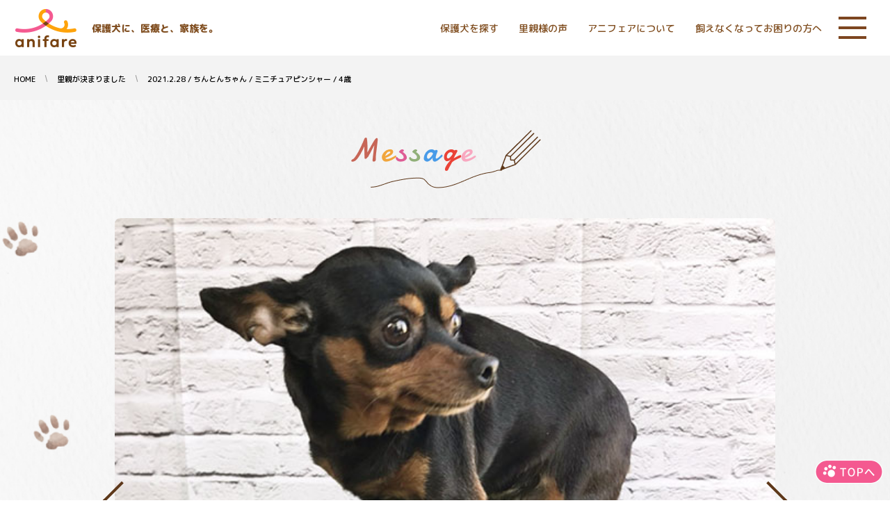

--- FILE ---
content_type: text/html; charset=UTF-8
request_url: https://media.anifare.jp/voice/69791/
body_size: 59951
content:
<!DOCTYPE html>
<html lang="ja" class="no-js"><head prefix="og: http://ogp.me/ns# fb: http://ogp.me/ns/fb# article: http://ogp.me/ns/article#"><meta charset="utf-8" />
<meta name="viewport" content="width=device-width,initial-scale=1,minimum-scale=1,user-scalable=yes" />
<!-- Global site tag (gtag.js) - Google Analytics -->
<script async src="https://www.googletagmanager.com/gtag/js?id=UA-149587658-1"></script>
<script>
  window.dataLayer = window.dataLayer || [];
  function gtag(){dataLayer.push(arguments);}
  gtag('js', new Date());

  gtag('config', 'UA-149587658-1');
  gtag('config', 'AW-788898801');
</script>






<!-- Google Tag Manager -->
<script>(function(w,d,s,l,i){w[l]=w[l]||[];w[l].push({'gtm.start':
new Date().getTime(),event:'gtm.js'});var f=d.getElementsByTagName(s)[0],
j=d.createElement(s),dl=l!='dataLayer'?'&l='+l:'';j.async=true;j.src=
'https://www.googletagmanager.com/gtm.js?id='+i+dl;f.parentNode.insertBefore(j,f);
})(window,document,'script','dataLayer','GTM-KHQKJTR');</script>
<!-- End Google Tag Manager -->

<link href="//netdna.bootstrapcdn.com/font-awesome/4.7.0/css/font-awesome.min.css" rel="stylesheet">
<link rel="stylesheet" href="https://use.fontawesome.com/releases/v6.1.1/css/all.css" crossorigin="anonymous">   
<link rel="stylesheet" href="https://use.fontawesome.com/releases/v5.15.2/css/all.css" crossorigin="anonymous">   
<link href="https://fonts.googleapis.com/icon?family=Material+Icons" rel="stylesheet">
<link href="https://media.anifare.jp/wp-content/themes/dp-clarity-business/inc/css/side-bar.css" rel="stylesheet"><link href="https://media.anifare.jp/wp-content/themes/dp-clarity-business/inc/css/single-cat-family.css" rel="stylesheet"><meta name="description" content="メッセージ 担当スタッフから チワワのようにマズルの短くて可愛いお顔のちんとんちゃん(*^^*)最初のご挨拶は少し緊張してしまいますが、本当は甘えん坊で人が大好きな子です。 「本当に全く吠えず、噛まないので、逆に心配なく..." /><meta name="keywords" content="里親が決まりました" /><meta property="og:title" content="2021.2.28 / ちんとんちゃん / ミニチュアピンシャー / 4歳" /><meta property="og:type" content="article" /><meta property="og:url" content="https://media.anifare.jp/voice/69791/" /><meta property="og:image" content="https://media.anifare.jp/wp-content/uploads/2021/01/13369-1.jpg" /><meta property="og:image:width" content="600" /><meta property="og:image:height" content="450" /><meta property="og:description" content="メッセージ 担当スタッフから チワワのようにマズルの短くて可愛いお顔のちんとんちゃん(*^^*)最初のご挨拶は少し緊張してしまいますが、本当は甘えん坊で人が大好きな子です。 「本当に全く吠えず、噛まないので、逆に心配なく..." /><meta property="og:site_name" content="アニフェア(anifare) ｜ 保護犬に、医療と、家族を。" /><link rel="canonical" href="https://media.anifare.jp/voice/69791/" />

<!-- LINE Tag Base Code -->
<!-- Do Not Modify -->
<script>
(function(g,d,o){
  g._ltq=g._ltq||[];g._lt=g._lt||function(){g._ltq.push(arguments)};
  var h=location.protocol==='https:'?'https://d.line-scdn.net':'http://d.line-cdn.net';
  var s=d.createElement('script');s.async=1;
  s.src=o||h+'/n/line_tag/public/release/v1/lt.js';
  var t=d.getElementsByTagName('script')[0];t.parentNode.insertBefore(s,t);
    })(window, document);
_lt('init', {
  customerType: 'lap',
  tagId: '2b2e8c8a-a657-49d5-8e5d-7a7a039b9f8b'
});
_lt('send', 'pv', ['2b2e8c8a-a657-49d5-8e5d-7a7a039b9f8b']);
</script>
<noscript>
  <img height="1" width="1" style="display:none"
       src="https://tr.line.me/tag.gif?c_t=lap&t_id=2b2e8c8a-a657-49d5-8e5d-7a7a039b9f8b&e=pv&noscript=1" />
</noscript>
<!-- End LINE Tag Base Code -->




<!-- Facebook Pixel Code -->
<script>
  !function(f,b,e,v,n,t,s)
  {if(f.fbq)return;n=f.fbq=function(){n.callMethod?
  n.callMethod.apply(n,arguments):n.queue.push(arguments)};
  if(!f._fbq)f._fbq=n;n.push=n;n.loaded=!0;n.version='2.0';
  n.queue=[];t=b.createElement(e);t.async=!0;
  t.src=v;s=b.getElementsByTagName(e)[0];
  s.parentNode.insertBefore(t,s)}(window, document,'script',
  'https://connect.facebook.net/en_US/fbevents.js');
  fbq('init', '1022472801448143');
  fbq('track', 'PageView');
</script>
<noscript><img height="1" width="1" style="display:none"
  src="https://www.facebook.com/tr?id=1022472801448143&ev=PageView&noscript=1"
/></noscript>
<!-- End Facebook Pixel Code -->

<script src="https://ajaxzip3.github.io/ajaxzip3.js" charset="utf-8"></script>
<title>2021.2.28 / ちんとんちゃん / ミニチュアピンシャー / 4歳  |  アニフェア(anifare) ｜ 保護犬に、医療と、家族を。</title>
<meta name='robots' content='max-image-preview:large' />
<link rel="dns-prefetch" href="//connect.facebook.net" /><link rel="dns-prefetch" href="//secure.gravatar.com" /><link rel="dns-prefetch" href="//api.pinterest.com" /><link rel="dns-prefetch" href="//jsoon.digitiminimi.com" /><link rel="dns-prefetch" href="//b.hatena.ne.jp" /><link rel="dns-prefetch" href="//platform.twitter.com" /><meta http-equiv="Last-Modified" content="Mon, 22 Mar. 2021 13:36:10 +0900" /><link rel='dns-prefetch' href='//ajax.googleapis.com' />
<link rel='dns-prefetch' href='//cdn.jsdelivr.net' />
<link rel="alternate" type="application/rss+xml" title="アニフェア(anifare) ｜ 保護犬に、医療と、家族を。 &raquo; フィード" href="https://media.anifare.jp/feed/" />
<link rel="alternate" type="application/rss+xml" title="アニフェア(anifare) ｜ 保護犬に、医療と、家族を。 &raquo; コメントフィード" href="https://media.anifare.jp/comments/feed/" />
<script>
/* <![CDATA[ */
window._wpemojiSettings = {"baseUrl":"https:\/\/s.w.org\/images\/core\/emoji\/14.0.0\/72x72\/","ext":".png","svgUrl":"https:\/\/s.w.org\/images\/core\/emoji\/14.0.0\/svg\/","svgExt":".svg","source":{"concatemoji":"https:\/\/media.anifare.jp\/wp-includes\/js\/wp-emoji-release.min.js?ver=6.4.3"}};
/*! This file is auto-generated */
!function(i,n){var o,s,e;function c(e){try{var t={supportTests:e,timestamp:(new Date).valueOf()};sessionStorage.setItem(o,JSON.stringify(t))}catch(e){}}function p(e,t,n){e.clearRect(0,0,e.canvas.width,e.canvas.height),e.fillText(t,0,0);var t=new Uint32Array(e.getImageData(0,0,e.canvas.width,e.canvas.height).data),r=(e.clearRect(0,0,e.canvas.width,e.canvas.height),e.fillText(n,0,0),new Uint32Array(e.getImageData(0,0,e.canvas.width,e.canvas.height).data));return t.every(function(e,t){return e===r[t]})}function u(e,t,n){switch(t){case"flag":return n(e,"\ud83c\udff3\ufe0f\u200d\u26a7\ufe0f","\ud83c\udff3\ufe0f\u200b\u26a7\ufe0f")?!1:!n(e,"\ud83c\uddfa\ud83c\uddf3","\ud83c\uddfa\u200b\ud83c\uddf3")&&!n(e,"\ud83c\udff4\udb40\udc67\udb40\udc62\udb40\udc65\udb40\udc6e\udb40\udc67\udb40\udc7f","\ud83c\udff4\u200b\udb40\udc67\u200b\udb40\udc62\u200b\udb40\udc65\u200b\udb40\udc6e\u200b\udb40\udc67\u200b\udb40\udc7f");case"emoji":return!n(e,"\ud83e\udef1\ud83c\udffb\u200d\ud83e\udef2\ud83c\udfff","\ud83e\udef1\ud83c\udffb\u200b\ud83e\udef2\ud83c\udfff")}return!1}function f(e,t,n){var r="undefined"!=typeof WorkerGlobalScope&&self instanceof WorkerGlobalScope?new OffscreenCanvas(300,150):i.createElement("canvas"),a=r.getContext("2d",{willReadFrequently:!0}),o=(a.textBaseline="top",a.font="600 32px Arial",{});return e.forEach(function(e){o[e]=t(a,e,n)}),o}function t(e){var t=i.createElement("script");t.src=e,t.defer=!0,i.head.appendChild(t)}"undefined"!=typeof Promise&&(o="wpEmojiSettingsSupports",s=["flag","emoji"],n.supports={everything:!0,everythingExceptFlag:!0},e=new Promise(function(e){i.addEventListener("DOMContentLoaded",e,{once:!0})}),new Promise(function(t){var n=function(){try{var e=JSON.parse(sessionStorage.getItem(o));if("object"==typeof e&&"number"==typeof e.timestamp&&(new Date).valueOf()<e.timestamp+604800&&"object"==typeof e.supportTests)return e.supportTests}catch(e){}return null}();if(!n){if("undefined"!=typeof Worker&&"undefined"!=typeof OffscreenCanvas&&"undefined"!=typeof URL&&URL.createObjectURL&&"undefined"!=typeof Blob)try{var e="postMessage("+f.toString()+"("+[JSON.stringify(s),u.toString(),p.toString()].join(",")+"));",r=new Blob([e],{type:"text/javascript"}),a=new Worker(URL.createObjectURL(r),{name:"wpTestEmojiSupports"});return void(a.onmessage=function(e){c(n=e.data),a.terminate(),t(n)})}catch(e){}c(n=f(s,u,p))}t(n)}).then(function(e){for(var t in e)n.supports[t]=e[t],n.supports.everything=n.supports.everything&&n.supports[t],"flag"!==t&&(n.supports.everythingExceptFlag=n.supports.everythingExceptFlag&&n.supports[t]);n.supports.everythingExceptFlag=n.supports.everythingExceptFlag&&!n.supports.flag,n.DOMReady=!1,n.readyCallback=function(){n.DOMReady=!0}}).then(function(){return e}).then(function(){var e;n.supports.everything||(n.readyCallback(),(e=n.source||{}).concatemoji?t(e.concatemoji):e.wpemoji&&e.twemoji&&(t(e.twemoji),t(e.wpemoji)))}))}((window,document),window._wpemojiSettings);
/* ]]> */
</script>
<style id='wp-emoji-styles-inline-css' type='text/css'>

	img.wp-smiley, img.emoji {
		display: inline !important;
		border: none !important;
		box-shadow: none !important;
		height: 1em !important;
		width: 1em !important;
		margin: 0 0.07em !important;
		vertical-align: -0.1em !important;
		background: none !important;
		padding: 0 !important;
	}
</style>
<style id='classic-theme-styles-inline-css' type='text/css'>
/*! This file is auto-generated */
.wp-block-button__link{color:#fff;background-color:#32373c;border-radius:9999px;box-shadow:none;text-decoration:none;padding:calc(.667em + 2px) calc(1.333em + 2px);font-size:1.125em}.wp-block-file__button{background:#32373c;color:#fff;text-decoration:none}
</style>
<style id='global-styles-inline-css' type='text/css'>
body{--wp--preset--color--black: #000000;--wp--preset--color--cyan-bluish-gray: #abb8c3;--wp--preset--color--white: #ffffff;--wp--preset--color--pale-pink: #f78da7;--wp--preset--color--vivid-red: #cf2e2e;--wp--preset--color--luminous-vivid-orange: #ff6900;--wp--preset--color--luminous-vivid-amber: #fcb900;--wp--preset--color--light-green-cyan: #7bdcb5;--wp--preset--color--vivid-green-cyan: #00d084;--wp--preset--color--pale-cyan-blue: #8ed1fc;--wp--preset--color--vivid-cyan-blue: #0693e3;--wp--preset--color--vivid-purple: #9b51e0;--wp--preset--gradient--vivid-cyan-blue-to-vivid-purple: linear-gradient(135deg,rgba(6,147,227,1) 0%,rgb(155,81,224) 100%);--wp--preset--gradient--light-green-cyan-to-vivid-green-cyan: linear-gradient(135deg,rgb(122,220,180) 0%,rgb(0,208,130) 100%);--wp--preset--gradient--luminous-vivid-amber-to-luminous-vivid-orange: linear-gradient(135deg,rgba(252,185,0,1) 0%,rgba(255,105,0,1) 100%);--wp--preset--gradient--luminous-vivid-orange-to-vivid-red: linear-gradient(135deg,rgba(255,105,0,1) 0%,rgb(207,46,46) 100%);--wp--preset--gradient--very-light-gray-to-cyan-bluish-gray: linear-gradient(135deg,rgb(238,238,238) 0%,rgb(169,184,195) 100%);--wp--preset--gradient--cool-to-warm-spectrum: linear-gradient(135deg,rgb(74,234,220) 0%,rgb(151,120,209) 20%,rgb(207,42,186) 40%,rgb(238,44,130) 60%,rgb(251,105,98) 80%,rgb(254,248,76) 100%);--wp--preset--gradient--blush-light-purple: linear-gradient(135deg,rgb(255,206,236) 0%,rgb(152,150,240) 100%);--wp--preset--gradient--blush-bordeaux: linear-gradient(135deg,rgb(254,205,165) 0%,rgb(254,45,45) 50%,rgb(107,0,62) 100%);--wp--preset--gradient--luminous-dusk: linear-gradient(135deg,rgb(255,203,112) 0%,rgb(199,81,192) 50%,rgb(65,88,208) 100%);--wp--preset--gradient--pale-ocean: linear-gradient(135deg,rgb(255,245,203) 0%,rgb(182,227,212) 50%,rgb(51,167,181) 100%);--wp--preset--gradient--electric-grass: linear-gradient(135deg,rgb(202,248,128) 0%,rgb(113,206,126) 100%);--wp--preset--gradient--midnight: linear-gradient(135deg,rgb(2,3,129) 0%,rgb(40,116,252) 100%);--wp--preset--font-size--small: 13px;--wp--preset--font-size--medium: 20px;--wp--preset--font-size--large: 36px;--wp--preset--font-size--x-large: 42px;--wp--preset--spacing--20: 0.44rem;--wp--preset--spacing--30: 0.67rem;--wp--preset--spacing--40: 1rem;--wp--preset--spacing--50: 1.5rem;--wp--preset--spacing--60: 2.25rem;--wp--preset--spacing--70: 3.38rem;--wp--preset--spacing--80: 5.06rem;--wp--preset--shadow--natural: 6px 6px 9px rgba(0, 0, 0, 0.2);--wp--preset--shadow--deep: 12px 12px 50px rgba(0, 0, 0, 0.4);--wp--preset--shadow--sharp: 6px 6px 0px rgba(0, 0, 0, 0.2);--wp--preset--shadow--outlined: 6px 6px 0px -3px rgba(255, 255, 255, 1), 6px 6px rgba(0, 0, 0, 1);--wp--preset--shadow--crisp: 6px 6px 0px rgba(0, 0, 0, 1);}:where(.is-layout-flex){gap: 0.5em;}:where(.is-layout-grid){gap: 0.5em;}body .is-layout-flow > .alignleft{float: left;margin-inline-start: 0;margin-inline-end: 2em;}body .is-layout-flow > .alignright{float: right;margin-inline-start: 2em;margin-inline-end: 0;}body .is-layout-flow > .aligncenter{margin-left: auto !important;margin-right: auto !important;}body .is-layout-constrained > .alignleft{float: left;margin-inline-start: 0;margin-inline-end: 2em;}body .is-layout-constrained > .alignright{float: right;margin-inline-start: 2em;margin-inline-end: 0;}body .is-layout-constrained > .aligncenter{margin-left: auto !important;margin-right: auto !important;}body .is-layout-constrained > :where(:not(.alignleft):not(.alignright):not(.alignfull)){max-width: var(--wp--style--global--content-size);margin-left: auto !important;margin-right: auto !important;}body .is-layout-constrained > .alignwide{max-width: var(--wp--style--global--wide-size);}body .is-layout-flex{display: flex;}body .is-layout-flex{flex-wrap: wrap;align-items: center;}body .is-layout-flex > *{margin: 0;}body .is-layout-grid{display: grid;}body .is-layout-grid > *{margin: 0;}:where(.wp-block-columns.is-layout-flex){gap: 2em;}:where(.wp-block-columns.is-layout-grid){gap: 2em;}:where(.wp-block-post-template.is-layout-flex){gap: 1.25em;}:where(.wp-block-post-template.is-layout-grid){gap: 1.25em;}.has-black-color{color: var(--wp--preset--color--black) !important;}.has-cyan-bluish-gray-color{color: var(--wp--preset--color--cyan-bluish-gray) !important;}.has-white-color{color: var(--wp--preset--color--white) !important;}.has-pale-pink-color{color: var(--wp--preset--color--pale-pink) !important;}.has-vivid-red-color{color: var(--wp--preset--color--vivid-red) !important;}.has-luminous-vivid-orange-color{color: var(--wp--preset--color--luminous-vivid-orange) !important;}.has-luminous-vivid-amber-color{color: var(--wp--preset--color--luminous-vivid-amber) !important;}.has-light-green-cyan-color{color: var(--wp--preset--color--light-green-cyan) !important;}.has-vivid-green-cyan-color{color: var(--wp--preset--color--vivid-green-cyan) !important;}.has-pale-cyan-blue-color{color: var(--wp--preset--color--pale-cyan-blue) !important;}.has-vivid-cyan-blue-color{color: var(--wp--preset--color--vivid-cyan-blue) !important;}.has-vivid-purple-color{color: var(--wp--preset--color--vivid-purple) !important;}.has-black-background-color{background-color: var(--wp--preset--color--black) !important;}.has-cyan-bluish-gray-background-color{background-color: var(--wp--preset--color--cyan-bluish-gray) !important;}.has-white-background-color{background-color: var(--wp--preset--color--white) !important;}.has-pale-pink-background-color{background-color: var(--wp--preset--color--pale-pink) !important;}.has-vivid-red-background-color{background-color: var(--wp--preset--color--vivid-red) !important;}.has-luminous-vivid-orange-background-color{background-color: var(--wp--preset--color--luminous-vivid-orange) !important;}.has-luminous-vivid-amber-background-color{background-color: var(--wp--preset--color--luminous-vivid-amber) !important;}.has-light-green-cyan-background-color{background-color: var(--wp--preset--color--light-green-cyan) !important;}.has-vivid-green-cyan-background-color{background-color: var(--wp--preset--color--vivid-green-cyan) !important;}.has-pale-cyan-blue-background-color{background-color: var(--wp--preset--color--pale-cyan-blue) !important;}.has-vivid-cyan-blue-background-color{background-color: var(--wp--preset--color--vivid-cyan-blue) !important;}.has-vivid-purple-background-color{background-color: var(--wp--preset--color--vivid-purple) !important;}.has-black-border-color{border-color: var(--wp--preset--color--black) !important;}.has-cyan-bluish-gray-border-color{border-color: var(--wp--preset--color--cyan-bluish-gray) !important;}.has-white-border-color{border-color: var(--wp--preset--color--white) !important;}.has-pale-pink-border-color{border-color: var(--wp--preset--color--pale-pink) !important;}.has-vivid-red-border-color{border-color: var(--wp--preset--color--vivid-red) !important;}.has-luminous-vivid-orange-border-color{border-color: var(--wp--preset--color--luminous-vivid-orange) !important;}.has-luminous-vivid-amber-border-color{border-color: var(--wp--preset--color--luminous-vivid-amber) !important;}.has-light-green-cyan-border-color{border-color: var(--wp--preset--color--light-green-cyan) !important;}.has-vivid-green-cyan-border-color{border-color: var(--wp--preset--color--vivid-green-cyan) !important;}.has-pale-cyan-blue-border-color{border-color: var(--wp--preset--color--pale-cyan-blue) !important;}.has-vivid-cyan-blue-border-color{border-color: var(--wp--preset--color--vivid-cyan-blue) !important;}.has-vivid-purple-border-color{border-color: var(--wp--preset--color--vivid-purple) !important;}.has-vivid-cyan-blue-to-vivid-purple-gradient-background{background: var(--wp--preset--gradient--vivid-cyan-blue-to-vivid-purple) !important;}.has-light-green-cyan-to-vivid-green-cyan-gradient-background{background: var(--wp--preset--gradient--light-green-cyan-to-vivid-green-cyan) !important;}.has-luminous-vivid-amber-to-luminous-vivid-orange-gradient-background{background: var(--wp--preset--gradient--luminous-vivid-amber-to-luminous-vivid-orange) !important;}.has-luminous-vivid-orange-to-vivid-red-gradient-background{background: var(--wp--preset--gradient--luminous-vivid-orange-to-vivid-red) !important;}.has-very-light-gray-to-cyan-bluish-gray-gradient-background{background: var(--wp--preset--gradient--very-light-gray-to-cyan-bluish-gray) !important;}.has-cool-to-warm-spectrum-gradient-background{background: var(--wp--preset--gradient--cool-to-warm-spectrum) !important;}.has-blush-light-purple-gradient-background{background: var(--wp--preset--gradient--blush-light-purple) !important;}.has-blush-bordeaux-gradient-background{background: var(--wp--preset--gradient--blush-bordeaux) !important;}.has-luminous-dusk-gradient-background{background: var(--wp--preset--gradient--luminous-dusk) !important;}.has-pale-ocean-gradient-background{background: var(--wp--preset--gradient--pale-ocean) !important;}.has-electric-grass-gradient-background{background: var(--wp--preset--gradient--electric-grass) !important;}.has-midnight-gradient-background{background: var(--wp--preset--gradient--midnight) !important;}.has-small-font-size{font-size: var(--wp--preset--font-size--small) !important;}.has-medium-font-size{font-size: var(--wp--preset--font-size--medium) !important;}.has-large-font-size{font-size: var(--wp--preset--font-size--large) !important;}.has-x-large-font-size{font-size: var(--wp--preset--font-size--x-large) !important;}
.wp-block-navigation a:where(:not(.wp-element-button)){color: inherit;}
:where(.wp-block-post-template.is-layout-flex){gap: 1.25em;}:where(.wp-block-post-template.is-layout-grid){gap: 1.25em;}
:where(.wp-block-columns.is-layout-flex){gap: 2em;}:where(.wp-block-columns.is-layout-grid){gap: 2em;}
.wp-block-pullquote{font-size: 1.5em;line-height: 1.6;}
</style>
<link rel='stylesheet' id='parent-style-css' href='https://media.anifare.jp/wp-content/themes/dp-clarity-business-child/style.css?ver=6.4.3' type='text/css' media='all' />
<link rel='stylesheet' id='digipress-css' href='https://media.anifare.jp/wp-content/themes/dp-clarity-business/css/style.css?ver=20220804132100' type='text/css' media='all' />
<link rel='stylesheet' id='dp-visual-css' href='https://media.anifare.jp/wp-content/uploads/digipress/clarity-business/css/visual-custom.css?ver=20240327083622' type='text/css' media='all' />
<link rel='stylesheet' id='common_custom_style-css' href='https://media.anifare.jp/wp-content/themes/dp-clarity-business/css/common.css?ver=6.4.3' type='text/css' media='all' />
<link rel='stylesheet' id='voice_artile_custom_style-css' href='https://media.anifare.jp/wp-content/themes/dp-clarity-business/inc/css/category_voice.css?ver=6.4.3' type='text/css' media='all' />
<link rel='stylesheet' id='voice_single_custom_style-css' href='https://media.anifare.jp/wp-content/themes/dp-clarity-business/inc/css/single-voice.css?ver=6.4.3' type='text/css' media='all' />
<link rel='stylesheet' id='voice_top_style-css' href='https://media.anifare.jp/wp-content/themes/dp-clarity-business/css/voice-top.css?ver=6.4.3' type='text/css' media='all' />
<link rel='stylesheet' id='slick_theme_style-css' href='https://cdn.jsdelivr.net/npm/slick-carousel@1.8.1/slick/slick-theme.min.css?ver=6.4.3' type='text/css' media='all' />
<link rel='stylesheet' id='slick_style-css' href='https://cdn.jsdelivr.net/npm/slick-carousel@1.8.1/slick/slick.min.css?ver=6.4.3' type='text/css' media='all' />
<link rel='stylesheet' id='simple-social-icons-font-css' href='https://media.anifare.jp/wp-content/plugins/simple-social-icons/css/style.css?ver=3.0.2' type='text/css' media='all' />
<script src="https://ajax.googleapis.com/ajax/libs/jquery/2.2.4/jquery.min.js?ver=2.2.1.6" id="jquery-js"></script>
<script src="https://media.anifare.jp/wp-content/themes/dp-clarity-business-child/javascript.js?ver=6.4.3" id="custom-script-js"></script>
<script src="https://cdn.jsdelivr.net/npm/slick-carousel@1.8.1/slick/slick.min.js?ver=6.4.3" id="slick_script-js"></script>
<script src="https://media.anifare.jp/wp-content/themes/dp-clarity-business/inc/js/voice-top.js?ver=1" id="voice_top_script-js"></script>
<link rel="https://api.w.org/" href="https://media.anifare.jp/wp-json/" /><link rel="alternate" type="application/json" href="https://media.anifare.jp/wp-json/wp/v2/posts/69791" /><link rel="EditURI" type="application/rsd+xml" title="RSD" href="https://media.anifare.jp/xmlrpc.php?rsd" />
<link rel='shortlink' href='https://media.anifare.jp/?p=69791' />
<link rel="alternate" type="application/json+oembed" href="https://media.anifare.jp/wp-json/oembed/1.0/embed?url=https%3A%2F%2Fmedia.anifare.jp%2Fvoice%2F69791%2F" />
<link rel="alternate" type="text/xml+oembed" href="https://media.anifare.jp/wp-json/oembed/1.0/embed?url=https%3A%2F%2Fmedia.anifare.jp%2Fvoice%2F69791%2F&#038;format=xml" />
<!-- Google Tag Manager -->
<script>(function(w,d,s,l,i){w[l]=w[l]||[];w[l].push({'gtm.start':
new Date().getTime(),event:'gtm.js'});var f=d.getElementsByTagName(s)[0],
j=d.createElement(s),dl=l!='dataLayer'?'&l='+l:'';j.async=true;j.src=
'https://www.googletagmanager.com/gtm.js?id='+i+dl;f.parentNode.insertBefore(j,f);
})(window,document,'script','dataLayer','GTM-NKXRCCQ');</script>
<!-- End Google Tag Manager -->
		<link rel="icon" href="https://media.anifare.jp/wp-content/uploads/2022/04/cropped-fav-32x32.png" sizes="32x32" />
<link rel="icon" href="https://media.anifare.jp/wp-content/uploads/2022/04/cropped-fav-192x192.png" sizes="192x192" />
<link rel="apple-touch-icon" href="https://media.anifare.jp/wp-content/uploads/2022/04/cropped-fav-180x180.png" />
<meta name="msapplication-TileImage" content="https://media.anifare.jp/wp-content/uploads/2022/04/cropped-fav-270x270.png" />
<script>j$=jQuery;</script><script async src="https://pagead2.googlesyndication.com/pagead/js/adsbygoogle.js?client=ca-pub-9436309315699583" crossorigin="anonymous"></script><link href="https://media.anifare.jp/wp-content/themes/dp-clarity-business/custom.css?1669100297" rel="stylesheet">
</head><body data-rsssl=1 class="post-template-default single single-post postid-69791 single-format-standard main-body pc">

<!-- Google Tag Manager (noscript) -->
<noscript><iframe src="https://www.googletagmanager.com/ns.html?id=GTM-KHQKJTR"
height="0" width="0" style="display:none;visibility:hidden"></iframe></noscript>
<!-- End Google Tag Manager (noscript) -->






<!-- Google Tag Manager (noscript) -->
<noscript><iframe src="https://www.googletagmanager.com/ns.html?id=GTM-NKXRCCQ"
height="0" width="0" style="display:none;visibility:hidden"></iframe></noscript>
<!-- End Google Tag Manager (noscript) -->
		<header>
	<a href="https://anifare.jp/"><img class="logo" src="https://media.anifare.jp/wp-content/themes/dp-clarity-business/img/common/logo.png" alt="保護犬に、医療と、家族を。｜アニフェア 保護犬の里親募集" /></a>
	<div class="catch">保護犬に、医療と、家族を。</div>
	<div class="header_link">
		<a href="https://anifare.jp/category/dogcat/">保護犬を探す</a>
<a href="/voice">里親様の声</a>
<a href="https://anifare.jp/about/">アニフェアについて</a>
<a href="https://anifare.jp/offer/">飼えなくなってお困りの方へ</a>
<!--
		<a href="">保護犬・保護猫を探す</a>
		<a href="">anifareについて</a>
		<a href="">飼えなくなったワンちゃんのお引き取り</a>
-->
	</div>
	<span class="nav_button">
		<i></i>
		<i></i>
		<i></i>
	</span>
</header>
<nav class="gnavi">
	<ul class="menu">
		
		<li id="menu-item-283290" class="menu-item menu-item-type-custom menu-item-object-custom menu-item-283290"><a href="https://anifare.jp/category/dogcat/">保護犬を探す</a></li>
<li id="menu-item-342151" class="menu-item menu-item-type-custom menu-item-object-custom menu-item-342151"><a href="https://anifare.jp/offer/">飼えなくなったワンちゃんのお引き取り</a></li>
<li id="menu-item-342149" class="menu-item menu-item-type-custom menu-item-object-custom menu-item-342149"><a href="https://anifare.jp/about/">アニフェアについて</a></li>
<li id="menu-item-342664" class="menu-item menu-item-type-custom menu-item-object-custom menu-item-342664"><a href="https://anifare.jp/shelter/">anifareシェルターご紹介</a></li>
<li id="menu-item-342665" class="menu-item menu-item-type-custom menu-item-object-custom menu-item-342665"><a href="https://media.anifare.jp/voice/">里親様の声</a></li>
<li id="menu-item-342150" class="menu-item menu-item-type-custom menu-item-object-custom menu-item-342150"><a href="https://anifare.jp/donation/">寄付・ご支援について</a></li>
		<li>
			<a href="https://www.instagram.com/anifare_tokyo/" target="_blank" rel="noopener noreferrer">
				<img class="lazyloaded" src="https://anifare.jp/wp-content/themes/dp-clarity-business/img/common/ig-tokyo_g.png" alt="インスタグラム東京">
			</a>
			<a href="https://www.instagram.com/anifare.odaiba/" target="_blank" rel="noopener noreferrer">
				<img class="lazyloaded" src="https://anifare.jp/wp-content/themes/dp-clarity-business/img/common/ig-odaiba_g.png" alt="インスタグラムお台場">
			</a>
			<a href="https://www.instagram.com/anifare_osaka/" target="_blank" rel="noopener noreferrer">
				<img class="lazyloaded" src="https://anifare.jp/wp-content/themes/dp-clarity-business/img/common/ig-osaka_g.png" alt="インスタグラム大阪">
			</a>
			<a href="https://www.instagram.com/anifare.fukuoka/" target="_blank" rel="noopener noreferrer">
				<img class="lazyloaded" src="https://anifare.jp/wp-content/themes/dp-clarity-business/img/common/ig-fukuoka_g.png" alt="インスタグラム福岡">
			</a>
			<a href="https://www.youtube.com/c/anifarechannel" target="_blank" rel="noopener noreferrer">
				<img class="lazyloaded" src="https://anifare.jp/wp-content/themes/dp-clarity-business/img/common/youtube_g.png" alt="youtube">
			</a>
			<!--a href="https://www.facebook.com/anifare.jp/" target="_blank" rel="noopener noreferrer">
				<img class="lazyloaded" src="https://anifare.jp/wp-content/themes/dp-clarity-business/img/common/facebook_g.png" alt="facebook">
			</a>
			<a href="https://www.instagram.com/anifare_jp/" target="_blank" rel="noopener noreferrer">
				<img class="lazyloaded" src="https://anifare.jp/wp-content/themes/dp-clarity-business/img/common/instagram_g.png" alt="instagram">
			</a>
			<a href="https://twitter.com/anifare_jp" target="_blank" rel="noopener noreferrer">
				<img class="lazyloaded" src="https://anifare.jp/wp-content/themes/dp-clarity-business/img/common/twitter_g.png" alt="twitter">
			</a>
			<a href="https://www.youtube.com/c/anifarechannel" target="_blank" rel="noopener noreferrer">
				<img class="lazyloaded" src="https://anifare.jp/wp-content/themes/dp-clarity-business/img/common/youtube_g.png" alt="youtube">
			</a>
			<a href="https://www.tiktok.com/@anifare_jp?lang=ja-JP&is_copy_url=1&is_from_webapp=v1" target="_blank" rel="noopener noreferrer">
				<img src="https://anifare.jp/wp-content/themes/dp-clarity-business/img/common/tiktok_g.png" alt="tiktok">
			</a-->
		</li>
	</ul>
</nav>




<!--header id="header_container" class="header_container pc not-home singular no-header">
<div class="header_content pc clearfix not-home singular no-header">
<div class="h_group"><h1 class="hd_title img no-cap"><a href="https://media.anifare.jp/" title="アニフェア(anifare) ｜ 保護犬に、医療と、家族を。"><img src="" alt="アニフェア(anifare) ｜ 保護犬に、医療と、家族を。" /></a></h1></div><div class="r_block"><nav id="global_menu_nav" class="global_menu_nav"><ul id="global_menu_ul" class=" no-header"><li id="menu-item-342154" class="menu-item menu-item-type-custom menu-item-object-custom"><a href="https://anifare.jp/category/dogcat/" class="menu-link"><span class="menu-title">保護犬を探す</span></a></li>
<li id="menu-item-343721" class="menu-item menu-item-type-custom menu-item-object-custom"><a href="/voice" class="menu-link"><span class="menu-title">里親様の声</span></a></li>
<li id="menu-item-342155" class="menu-item menu-item-type-custom menu-item-object-custom"><a href="https://anifare.jp/about/" class="menu-link"><span class="menu-title">アニフェアについて</span></a></li>
<li id="menu-item-342156" class="menu-item menu-item-type-custom menu-item-object-custom"><a href="https://anifare.jp/offer/" class="menu-link"><span class="menu-title">飼えなくなってお困りの方へ</span></a></li>
</ul><span class="gnav_sline"></span></nav><div class="r_items"><div id="hd_searchform"><span class="fx_wrapper"><i id="hd_search_btn" class="icon-search"></i></span></div><div id="expand_float_menu"><i><span>•</span></i></div><div id="hd_hidden_menu_btn"><span></span></div></div></div></div></header--><div id="container" class="dp-container clearfix not-home singular no-header"><section id="ct-hd" class="ct-hd bgimg singular" style="background-image:url('//media.anifare.jp/wp-content/uploads/2021/01/13369-1.jpg')"><div class="hd-cat wow fadeInDown"><div class="meta meta-cat"><a href="https://media.anifare.jp/category/voice/" rel="tag" class="item-link term-color98"><span>里親が決まりました</span></a></div></div><h2 class="hd-title single-title wow fadeInDown"><span>2021.2.28 / ちんとんちゃん / ミニチュアピンシャー / 4歳</span></h2></section><nav id="dp_breadcrumb_nav" class="dp_breadcrumb_nav"><ul><li itemscope itemtype="http://data-vocabulary.org/Breadcrumb"><a href="https://anifare.jp/" itemprop="url" class="nav_home"><span itemprop="title">HOME</span></a></li><li itemscope itemtype="http://data-vocabulary.org/Breadcrumb"><a href="/voice/" itemprop="url"><span itemprop="title">里親が決まりました</span></a></li><li itemscope itemtype="http://data-vocabulary.org/Breadcrumb"><a href="https://media.anifare.jp/voice/69791/" itemprop="url"><span itemprop="title">2021.2.28 / ちんとんちゃん / ミニチュアピンシャー / 4歳</span></a></li></ul></nav><div class="content-wrap incontainer clearfix not-home singular">
<div id="content" class="content two-col right"><div class="entry entry-content">
    <div class="message">
        <img class="title" src="https://media.anifare.jp/wp-content/themes/dp-clarity-business/img/single/message.png" alt="メッセージ">
        <div class="container">
            <ul class="slider">
                
                            <li>
                <img src="https://media.anifare.jp/wp-content/uploads/2021/01/13369-1.jpg" alt="">
              </li>
                            <li>
                <img src="https://media.anifare.jp/wp-content/uploads/2021/01/13369-2.jpg" alt="">
              </li>
                            <li>
                <img src="https://media.anifare.jp/wp-content/uploads/2021/01/13369-3.jpg" alt="">
              </li>
                            <li>
                <img src="https://media.anifare.jp/wp-content/uploads/2021/01/13369-4.jpg" alt="">
              </li>
                            <li>
                <img src="https://media.anifare.jp/wp-content/uploads/2021/01/13369-5.jpg" alt="">
              </li>
                            <li>
                <img src="https://media.anifare.jp/wp-content/uploads/2021/01/13369-6.jpg" alt="">
              </li>
                          </ul>
            <h5 class="notice_heading">メッセージ</h5>
<dl class="notice_talk">
<dt class="notice_staff">担当スタッフから</dt>
<dd>
チワワのようにマズルの短くて可愛いお顔のちんとんちゃん(*^^*)最初のご挨拶は少し緊張してしまいますが、本当は甘えん坊で人が大好きな子です。<br />
「本当に全く吠えず、噛まないので、逆に心配なくらいです。<br />
獣医さんからビビリだと言われていましたが(笑)、まだ環境にも慣れていないのでこれから少しずつ活発になってくれるかなと思います。<br />
食欲があり健康で安心しました。」と、ご報告いただきました。</p>
<p>新しい環境に慣れてきたらいろいろな一面も見せてくれるようになると思います！<br />
なにかご不明点がございましたらいつでもご連絡お待ちしています。<br />
担当　鈴木</dd>
</dl>
<table class="fmeta" style="height: 439px;" width="252">
<tbody>
<tr class="meta_row">
<th class="meta_item">番号</th>
<td class="meta_item">13369</td>
</tr>
<tr class="meta_row">
<th class="meta_item">生年月日</th>
<td class="meta_item">2016年3月20日</td>
</tr>
<tr class="meta_row">
<th class="meta_item">カラー</th>
<td class="meta_item">ブラックタン</td>
</tr>
<tr class="meta_row">
<th class="meta_item">混合ワクチン</th>
<td class="meta_item">5種 : 1905/07/12</td>
</tr>
<tr class="meta_row">
<th class="meta_item">避妊・去勢</th>
<td class="meta_item">未</td>
</tr>
<tr class="meta_row">
<th class="meta_item">マイクロチップ</th>
<td class="meta_item">無し</td>
</tr>
<tr class="meta_row">
<th class="meta_item">体重</th>
<td class="meta_item">2.8㎏</td>
</tr>
<tr class="meta_row">
<th class="meta_item">募集経緯</th>
<td class="meta_item">ブリーディング引退の為</td>
</tr>
</tbody>
</table>
        </div>
    </div>
        <div class="profile">
        <img class="title" src="https://media.anifare.jp/wp-content/themes/dp-clarity-business/img/single/profile.png" alt="プロフィール">
        <div class="container">
            <div>
                <img width="600" height="450" src="https://media.anifare.jp/wp-content/uploads/2021/01/13369-1.jpg" class="attachment-post-thumbnail size-post-thumbnail wp-post-image" alt="" decoding="async" loading="lazy" srcset="https://media.anifare.jp/wp-content/uploads/2021/01/13369-1.jpg 600w, https://media.anifare.jp/wp-content/uploads/2021/01/13369-1-216x162.jpg 216w" sizes="(max-width: 600px) 100vw, 600px" />                <p>
                ちんとん♀                </p>
            </div>
            <div>
                <dl>
                    <dt>品種</dt>
                    <dd>ミニチュアピンシャー</dd>
                </dl>
                                                <dl>
                    <dt>出身地</dt>
                    <dd>福岡県</dd>
                </dl>
                
                                <dl>
                    <dt>生年月日</dt>
                    <dd>2016年3月20日</dd>
                </dl>
            </div>
        </div>
    </div>
      <div class="category">
                <h2>同じミニチュアピンシャーの里親様の声</h2>
        <ul>
                        <li>
                <a href="https://media.anifare.jp/voice/343776/">
                    <div class="thumb">
                        <img width="600" height="450" src="https://media.anifare.jp/wp-content/uploads/2024/06/26016-a.jpg" class="attachment-post-thumbnail size-post-thumbnail wp-post-image" alt="" decoding="async" loading="lazy" srcset="https://media.anifare.jp/wp-content/uploads/2024/06/26016-a.jpg 600w, https://media.anifare.jp/wp-content/uploads/2024/06/26016-a-300x225.jpg 300w, https://media.anifare.jp/wp-content/uploads/2024/06/26016-a-216x162.jpg 216w, https://media.anifare.jp/wp-content/uploads/2024/06/26016-a-427x320.jpg 427w" sizes="(max-width: 600px) 100vw, 600px" />                        <p>2024.6.18掲載</p>
                    </div>
                    <div class="cat-content">
                                              <h3>ファントム(かえで)くん / ミニチュアピンシャー / 7歳</h3>
                        <p>声帯も切られ歯もボロボロだけど、お散歩大好きで毎日元気に暮らして…続きを読む</p>
                    </div>
                </a>
            </li>
                        <li>
                <a href="https://media.anifare.jp/voice/343349/">
                    <div class="thumb">
                        <img width="600" height="450" src="https://media.anifare.jp/wp-content/uploads/2024/03/96298-a.jpg" class="attachment-post-thumbnail size-post-thumbnail wp-post-image" alt="" decoding="async" loading="lazy" srcset="https://media.anifare.jp/wp-content/uploads/2024/03/96298-a.jpg 600w, https://media.anifare.jp/wp-content/uploads/2024/03/96298-a-300x225.jpg 300w, https://media.anifare.jp/wp-content/uploads/2024/03/96298-a-216x162.jpg 216w, https://media.anifare.jp/wp-content/uploads/2024/03/96298-a-427x320.jpg 427w" sizes="(max-width: 600px) 100vw, 600px" />                        <p>2024.3.15掲載</p>
                    </div>
                    <div class="cat-content">
                                              <h3>ななちゃん/ミニチュアピンシャー/4歳</h3>
                        <p>思いつきで参加した譲渡会で出会ったので、急な展開に心配もありまし…続きを読む</p>
                    </div>
                </a>
            </li>
                        <li>
                <a href="https://media.anifare.jp/voice/342897/">
                    <div class="thumb">
                        <img width="600" height="450" src="https://media.anifare.jp/wp-content/uploads/2023/11/27726-a.jpg" class="attachment-post-thumbnail size-post-thumbnail wp-post-image" alt="" decoding="async" loading="lazy" srcset="https://media.anifare.jp/wp-content/uploads/2023/11/27726-a.jpg 600w, https://media.anifare.jp/wp-content/uploads/2023/11/27726-a-300x225.jpg 300w, https://media.anifare.jp/wp-content/uploads/2023/11/27726-a-216x162.jpg 216w, https://media.anifare.jp/wp-content/uploads/2023/11/27726-a-427x320.jpg 427w" sizes="(max-width: 600px) 100vw, 600px" />                        <p>2023.11.24掲載</p>
                    </div>
                    <div class="cat-content">
                                              <h3>ロコ(オムレツ)ちゃん / ミニチュアピンシャー / 7歳</h3>
                        <p>大事な家族が増えて、日常がより明るく賑やかになりました！ 甘えん…続きを読む</p>
                    </div>
                </a>
            </li>
                    </ul>
                <a class="more" href="https://media.anifare.jp/voice/?variety=犬：ミニチュアピンシャー">もっと見る</a>
        <a href="https://media.anifare.jp/voice/">里親様の声TOPへ</a>
    </div>
</div>
<script>
    //bxslider
    jQuery(document).ready(function(){
        jQuery('.slider').bxSlider({
          moveSlides: 1,
          maxSlides: 1,
          prevText:'',
          nextText:'',
          auto: true,
          speed: 700
        });
    });
</script>
</div>
<footer id="footer">
	<div class="footer__img">
		<img src="https://media.anifare.jp/wp-content/themes/dp-clarity-business/img/common/footerImg.png" alt="">
	</div>
<!--
	<ul id="sns">
		<li><a href="https://www.facebook.com/anifare.jp/" target="_blank" rel="noopener noreferrer"><img src="https://media.anifare.jp/wp-content/themes/dp-clarity-business/img/common/facebook.png" alt="facebook" /></a></li>
		<li><a href="https://www.instagram.com/anifare_jp/" target="_blank" rel="noopener noreferrer"><img src="https://media.anifare.jp/wp-content/themes/dp-clarity-business/img/common/instagram.png" alt="instagram" /></a></li>
		<li><a href="https://twitter.com/anifare_jp" target="_blank" rel="noopener noreferrer"><img src="https://media.anifare.jp/wp-content/themes/dp-clarity-business/img/common/twitter.png" alt="twitter" /></a></li>
		<li><a href="https://www.youtube.com/c/anifarechannel" target="_blank" rel="noopener noreferrer"><img src="https://media.anifare.jp/wp-content/themes/dp-clarity-business/img/common/youtube.png" alt="youtube" /></a></li>
		<li><a href="https://www.tiktok.com/@anifare_jp?lang=ja-JP&is_copy_url=1&is_from_webapp=v1" target="_blank" rel="noopener noreferrer"><img src="https://media.anifare.jp/wp-content/themes/dp-clarity-business/img/common/tiktok.png" alt="tiktok" /></a></li>
	</ul>
-->

<ul id="footer_menu_ul" class=""><li id="menu-item-89746" class="menu-item menu-item-type-custom menu-item-object-custom menu-item-has-children"><a href="https://anifare.jp/category/dogcat/" class="menu-link"><span class="menu-title">保護犬を探す</span></a>
<ul class="sub-menu">
	<li id="menu-item-89747" class="menu-item menu-item-type-custom menu-item-object-custom"><a href="https://anifare.jp/category/dog/" class="menu-link"><span class="menu-title">保護犬を探す</span></a></li>
	<li id="menu-item-342157" class="menu-item menu-item-type-custom menu-item-object-custom"><a href="https://anifare.jp/shelter/" class="menu-link"><span class="menu-title">アニフェアシェルターご紹介</span></a></li>
	<li id="menu-item-342459" class="menu-item menu-item-type-custom menu-item-object-custom"><a href="https://media.anifare.jp/voice/" class="menu-link"><span class="menu-title">里親様の声</span></a></li>
</ul>
</li>
<li id="menu-item-342158" class="menu-item menu-item-type-custom menu-item-object-custom menu-item-has-children"><a href="https://anifare.jp/about/" class="menu-link"><span class="menu-title">アニフェアについて</span></a>
<ul class="sub-menu">
	<li id="menu-item-342159" class="menu-item menu-item-type-custom menu-item-object-custom"><a href="https://anifare.jp/price/" class="menu-link"><span class="menu-title">お迎え時の費用について</span></a></li>
	<li id="menu-item-342160" class="menu-item menu-item-type-custom menu-item-object-custom"><a href="https://anifare.jp/donation/" class="menu-link"><span class="menu-title">寄付・ご支援について</span></a></li>
	<li id="menu-item-342458" class="menu-item menu-item-type-custom menu-item-object-custom"><a href="https://anifare.jp/charity/" class="menu-link"><span class="menu-title">チャリティーグッズのご紹介</span></a></li>
	<li id="menu-item-342162" class="menu-item menu-item-type-custom menu-item-object-custom"><a href="https://anifare.jp/ambassador/" class="menu-link"><span class="menu-title">anifareアンバサダー募集</span></a></li>
	<li id="menu-item-342161" class="menu-item menu-item-type-custom menu-item-object-custom"><a href="https://anifare.jp/hospital" class="menu-link"><span class="menu-title">サポート動物病院一覧</span></a></li>
</ul>
</li>
<li id="menu-item-342163" class="menu-item menu-item-type-custom menu-item-object-custom menu-item-has-children"><a href="https://anifare.jp/corporation/" class="menu-link"><span class="menu-title">団体概要</span></a>
<ul class="sub-menu">
	<li id="menu-item-342164" class="menu-item menu-item-type-custom menu-item-object-custom"><a href="https://anifare.jp/recruit/" class="menu-link"><span class="menu-title">採用情報</span></a></li>
	<li id="menu-item-342165" class="menu-item menu-item-type-custom menu-item-object-custom"><a href="https://anifare.jp/staff/" class="menu-link"><span class="menu-title">スタッフ紹介</span></a></li>
	<li id="menu-item-342166" class="menu-item menu-item-type-custom menu-item-object-custom"><a href="https://anifare.jp/privacypolicy/" class="menu-link"><span class="menu-title">個人情報保護方針</span></a></li>
	<li id="menu-item-342168" class="menu-item menu-item-type-custom menu-item-object-custom"><a href="https://anifare.jp/antisocial/" class="menu-link"><span class="menu-title">反社会的勢力に対する基本方針</span></a></li>
	<li id="menu-item-342169" class="menu-item menu-item-type-custom menu-item-object-custom"><a href="https://anifare.jp/terms/" class="menu-link"><span class="menu-title">利用規約</span></a></li>
</ul>
</li>
<li id="menu-item-342170" class="menu-item menu-item-type-custom menu-item-object-custom menu-item-has-children"><a href="https://anifare.jp/inquiry/" class="menu-link"><span class="menu-title">お問い合わせ</span></a>
<ul class="sub-menu">
	<li id="menu-item-342171" class="menu-item menu-item-type-custom menu-item-object-custom"><a href="https://anifare.jp/offer/" class="menu-link"><span class="menu-title">飼えなくなってお困りの方へ</span></a></li>
	<li id="menu-item-343722" class="menu-item menu-item-type-custom menu-item-object-custom"><a href="https://anifare.jp/tenant/" class="menu-link"><span class="menu-title">イベント開催施設等募集</span></a></li>
	<li id="menu-item-342172" class="menu-item menu-item-type-custom menu-item-object-custom"><a href="https://anifare.jp/media/" class="menu-link"><span class="menu-title">取材のお申込み</span></a></li>
</ul>
</li>
</ul><div class="copyright"><div class="inner"><span class="cpmark">&copy;</span> 2026 <a href="https://media.anifare.jp/"><small>保護犬の里親募集 アニフェア<br>獣医師賛同型の保護犬の里親募集サイト</small></a>
</div></div></footer>
</div>
<!-- <i id="gotop" class="pc icon-up-open"></i> -->

<div class="pagetop"><img src="https://media.anifare.jp/wp-content/themes/dp-clarity-business/img/common/go_top.png"></div>

<div id="hidden-search-wrapper" class="hidden_modal_window">

<!-- <div class="variety-global-nav">
    </div> -->

<script>
$(function(){
    j$('.variety-global-nav .varietySelect').change(function(){
        // j$('.search-form .words-area button.search-btn').focus();
        var slvariety = j$(this).val();
        window.location.href = 'https://media.anifare.jp?s=all&variety=' + slvariety;
    });
});
</script>

<form role="search" method="get" class="search-form with-params" target="_top" action="https://media.anifare.jp/" id="hidden-searchform-custom"><div class="params-area"><div class="top-search">              <div class="select_arrow radioType">                <div class="innerSwitch">                  <div class="selectSwitch dcSelect">                    <input type="radio" id="dog-1186404953" name="dc" value="dog" checked></input>                    <label for="dog-1186404953">保護犬</lavel>                  </div>                  <div class="selectSwitch dcSelect">                    <input type="radio" id="cat-837528229" name="dc" value="cat"></input>                    <label for="cat-837528229">保護猫</lavel>                  </div>                </div>              </div>            <select name="variety"><option value="">品種から探す</option></select><select name="pref"><option value="">都道府県から探す</option><option value="1">北海道</option><option value="2">青森県</option><option value="3">岩手県</option><option value="4">宮城県</option><option value="5">秋田県</option><option value="6">山形県</option><option value="7">福島県</option><option value="8">茨城県</option><option value="9">栃木県</option><option value="10">群馬県</option><option value="11">埼玉県</option><option value="12">千葉県</option><option value="13">東京都</option><option value="14">神奈川県</option><option value="15">新潟県</option><option value="16">富山県</option><option value="17">石川県</option><option value="18">福井県</option><option value="19">山梨県</option><option value="20">長野県</option><option value="21">岐阜県</option><option value="22">静岡県</option><option value="23">愛知県</option><option value="24">三重県</option><option value="25">滋賀県</option><option value="26">京都府</option><option value="27">大阪府</option><option value="28">兵庫県</option><option value="29">奈良県</option><option value="30">和歌山県</option><option value="31">鳥取県</option><option value="32">島根県</option><option value="33">岡山県</option><option value="34">広島県</option><option value="35">山口県</option><option value="36">徳島県</option><option value="37">香川県</option><option value="38">愛媛県</option><option value="39">高知県</option><option value="40">福岡県</option><option value="41">佐賀県</option><option value="42">長崎県</option><option value="43">熊本県</option><option value="44">大分県</option><option value="45">宮崎県</option><option value="46">鹿児島県</option><option value="47">沖縄県</option><option value="四国">四国</option></select><select name="sex"><option value="">性別から探す</option><option value="男の子">男の子</option><option value="女の子">女の子</option></select><select name="age"><option value="">年齢から探す</option><option value="20250124,20260124">0歳</option><option value="20240124,20250123">1歳</option><option value="20230124,20240123">2歳</option><option value="20220124,20230123">3歳</option><option value="20180124,20220123">4歳~7歳</option><option value="20150124,20180123">8歳~10歳</option><option value="260124,20150123">11歳以上</option></select><div class="words-area"><label>              <span class="screen-reader-text">検索</span>            <input type="search" class="search-field" name="s" placeholder="問合せ番号から探す" value="" title="検索"/>            </label></div></div></div><div class="top-btn"><button type="submit" class="search-btn"><span class="r-wrap">検索<i class="icon-search"></i></span></button></div></form><i class="hidden-close-btn"></i></div>
<div id="hidden_global_menu_wrapper" class="hidden_modal_window"><div class="inner_div"><div id="hd_misc_div" class="hd_misc_div"></div><ul id="hidden_global_menu" class=""><li id="menu-item-342154" class="menu-item menu-item-type-custom menu-item-object-custom"><a href="https://anifare.jp/category/dogcat/" class="menu-link"><span class="menu-title">保護犬を探す</span></a></li>
<li id="menu-item-343721" class="menu-item menu-item-type-custom menu-item-object-custom"><a href="/voice" class="menu-link"><span class="menu-title">里親様の声</span></a></li>
<li id="menu-item-342155" class="menu-item menu-item-type-custom menu-item-object-custom"><a href="https://anifare.jp/about/" class="menu-link"><span class="menu-title">アニフェアについて</span></a></li>
<li id="menu-item-342156" class="menu-item menu-item-type-custom menu-item-object-custom"><a href="https://anifare.jp/offer/" class="menu-link"><span class="menu-title">飼えなくなってお困りの方へ</span></a></li>
</ul></div><i class="hidden-close-btn"></i></div><script>paceOptions={restartOnRequestAfter:false};</script>    <script>
        document.addEventListener('wpcf7mailsent', function (event) {
            if (25 == event.detail.contactFormId) {
                location.replace("https://media.anifare.jp/thanks/");
            }
            if (963 == event.detail.contactFormId) {
                location.replace("https://media.anifare.jp/thanks-963/");
            }
            if (24 == event.detail.contactFormId) {
                location.replace("https://media.anifare.jp/thanks-24/");
            }
            if (1104 == event.detail.contactFormId) {
                location.replace("https://media.anifare.jp/thanks-1104/");
            }
            if (1146 == event.detail.contactFormId) {
                location.replace("https://media.anifare.jp/thanks-1146/");
            }
            if (7979 == event.detail.contactFormId) {
                location.replace("https://media.anifare.jp/page-7982/");
            }
        }, false);
    </script>

    <script>function dp_theme_noactivate_copyright(){return;}</script><style type="text/css" media="screen"></style><script src="https://media.anifare.jp/wp-content/themes/dp-clarity-business/inc/js/jquery/jquery.easing.min.js?ver=2.2.1.6" id="easing-js"></script>
<script src="https://media.anifare.jp/wp-includes/js/imagesloaded.min.js?ver=5.0.0" id="imagesloaded-js"></script>
<script src="https://media.anifare.jp/wp-content/themes/dp-clarity-business/inc/js/jquery/jquery.masonry.min.js?ver=2.2.1.6" id="dp-masonry-js"></script>
<script src="https://media.anifare.jp/wp-content/themes/dp-clarity-business/inc/js/jquery/jquery.fitvids.min.js?ver=2.2.1.6" id="fitvids-js"></script>
<script src="https://media.anifare.jp/wp-content/themes/dp-clarity-business/inc/js/scrollReveal.min.js?ver=2.2.1.6" id="scrollReveal-js"></script>
<script src="https://media.anifare.jp/wp-content/themes/dp-clarity-business/inc/js/jquery/jquery.sharecount.min.js?ver=2.2.1.6" id="sns-share-count-js"></script>
<script src="https://media.anifare.jp/wp-content/themes/dp-clarity-business/inc/js/jquery/jquery.bxslider.min.js?ver=2.2.1.6" id="dp-bxslider-js"></script>
<script src="https://media.anifare.jp/wp-content/themes/dp-clarity-business/inc/js/theme-import.min.js?ver=20220804132307" id="digipress-js"></script>
<script>j$(document).ready(function(){var plxcnf={reset:false,over:'0.8s',move:'80px',easing:'ease-out',mobile:true};window.sr=new scrollReveal(plxcnf);});</script><script>!function(d,s,id){var js,fjs=d.getElementsByTagName(s)[0];if(!d.getElementById(id)){js=d.createElement(s);js.id=id;js.src="//platform.twitter.com/widgets.js";fjs.parentNode.insertBefore(js,fjs);}}(document,"script","twitter-wjs");</script>

<script>

$(function() {

    // **********************************
    // Header Fixed
    // **********************************
//    var $win = $(window),
//    $main = $('#header-banner-outer'),
//    // $main_inner = $('#header-banner-container'),
//    $nav = $('#header_container'),
//    navHeight = $nav.outerHeight(),
//    navPos = $nav.offset().top,
//    fixedClass = 'is-fixed';
//
//    $win.on('load scroll', function() {
//        var value = $(this).scrollTop();
//
//        if ( value > navPos ) {
//            $nav.addClass(fixedClass);
//            // $main.css('margin-top', navHeight);
//        } else {
//            $nav.removeClass(fixedClass);
//            // $main.css('margin-top', '0');
//        }
//    });

    // **********************************
    // PC Pagetop
    // **********************************
    var pagetop = $('.pagetop');
    $(window).scroll(function () {
        if ($(this).scrollTop() > 700) {
            pagetop.fadeIn();
        } else {
            pagetop.fadeOut();
        }
    });

    pagetop.click(function () {
        $('body, html').animate({ scrollTop: 0 }, 500);
        return false;
    });

    // **********************************
    // PC Scroll
    // **********************************
    $('a[href^="#"]').click(function() {
        // スクロールの速度
        var speed = 400; // ミリ秒で記述
        var href= $(this).attr("href");
        var target = $(href == "#" || href == "" ? 'html' : href);
        var position = target.offset().top;
        $('body,html').animate({scrollTop:position}, speed, 'swing');
        return false;
    });

});

</script>

<script type="application/ld+json">{"@context":"http://schema.org","@type":"BlogPosting","mainEntityOfPage":{"@type":"WebPage","@id":"https://media.anifare.jp/voice/69791/"},"headline":"2021.2.28 / ちんとんちゃん / ミニチュアピンシャー / 4歳","image":{"@type":"ImageObject","url":"https://media.anifare.jp/wp-content/uploads/2021/01/13369-1.jpg","width":696,"height":450},"datePublished":"2021-01-15T12:27:42+09:00","dateModified":"2021-03-22T13:36:10+09:00","articleSection":"里親が決まりました","author":{"@type":"Person","name":"nishiwaki-edit"},"publisher":{"@type":"Organization","name":"アニフェア(anifare) ｜ 保護犬に、医療と、家族を。","logo":{"@type":"ImageObject","url":"https://media.anifare.jp/wp-content/themes/dp-clarity-business/img/json-ld/nologo.png","width":600,"height":60}},"description":"メッセージ 担当スタッフから チワワのようにマズルの短くて可愛いお顔のちんとんちゃん(*^^*)最初のご挨拶は少し緊張してしまいますが、本当は甘えん坊で人が大好きな子です。 「本当に全く吠えず、噛まないので、逆に心配なく..."}</script><script type="application/ld+json">{"@context":"https://schema.org","@type":"BreadcrumbList","itemListElement":[{"@type":"ListItem","position":1,"name":"2021.2.28 / ちんとんちゃん / ミニチュアピンシャー / 4歳","item":"https://media.anifare.jp/voice/69791/"}]}</script><script type="application/ld+json">{"@context":"http://schema.org","@type":"WebSite","inLanguage":"ja","name":"アニフェア(anifare) ｜ 保護犬に、医療と、家族を。","alternateName":"","image":"https://media.anifare.jp/wp-content/themes/dp-clarity-business/img/json-ld/nologo.png","url":"https://media.anifare.jp/"}</script>
<script async src="https://s.yimg.jp/images/listing/tool/cv/ytag.js"></script>
<script>
window.yjDataLayer = window.yjDataLayer || [];
function ytag() { yjDataLayer.push(arguments); }
ytag({
  "type":"yjad_retargeting",
  "config":{
    "yahoo_retargeting_id": "1I7T0IQ80R",
    "yahoo_retargeting_label": ""
    /*,
    "yahoo_retargeting_page_type": "",
    "yahoo_retargeting_items":[
      {item_id: '', category_id: '', price: '', quantity: ''}
    ]*/
  }
});
</script>

<script>

$(function(){
    $('.anifare-btn').on('click', function(){
        delay()
    });

    function delay() {
        var script = document.createElement("script");
        script.src = "https://crs.adapf.com/cv/3uXjmwfB.js";
        document.body.appendChild(script);
        console.log('ok');
    }
});

</script>

<script src="//sitest.jp/tracking/sitest_js?p=5e3d7d78129f3&dynamic=true" async></script><script>window.sitest_sent_html = document.getElementsByTagName("html")[0].outerHTML;</script>

<script src="/wp-content/themes/dp-clarity-business/inc/js/contact_zip.js"></script>
<script src="/wp-content/themes/dp-clarity-business/inc/js/common.js"></script>
<script src="/wp-content/themes/dp-clarity-business/inc/js/lazysizes.min.js"></script>
<script src="/wp-content/themes/dp-clarity-business/inc/js/ls.unveilhooks.min.js"></script>
</body>
</html>


--- FILE ---
content_type: text/html; charset=utf-8
request_url: https://www.google.com/recaptcha/api2/aframe
body_size: 181
content:
<!DOCTYPE HTML><html><head><meta http-equiv="content-type" content="text/html; charset=UTF-8"></head><body><script nonce="IualYhkd05CgWOei1N7xkw">/** Anti-fraud and anti-abuse applications only. See google.com/recaptcha */ try{var clients={'sodar':'https://pagead2.googlesyndication.com/pagead/sodar?'};window.addEventListener("message",function(a){try{if(a.source===window.parent){var b=JSON.parse(a.data);var c=clients[b['id']];if(c){var d=document.createElement('img');d.src=c+b['params']+'&rc='+(localStorage.getItem("rc::a")?sessionStorage.getItem("rc::b"):"");window.document.body.appendChild(d);sessionStorage.setItem("rc::e",parseInt(sessionStorage.getItem("rc::e")||0)+1);localStorage.setItem("rc::h",'1769223019421');}}}catch(b){}});window.parent.postMessage("_grecaptcha_ready", "*");}catch(b){}</script></body></html>

--- FILE ---
content_type: text/css
request_url: https://media.anifare.jp/wp-content/themes/dp-clarity-business/inc/css/side-bar.css
body_size: 2437
content:
#sidebar{
	width: 316px;
	height: auto;
}
#sidebar.sidebar.right {
  margin: 0;
}
#sidebar.sidebar .widget-box{
	background: rgba(240, 80, 151,0.1);
	border-radius: 8px;
	padding: 0 12px 12px;
	box-shadow: 0px 10px 12px rgb(0 0 0 / 10%);
}
#sidebar .wd-title{
	-webkit-transform: skewX(0deg);
	-ms-transform: skewX(0deg);
	transform: skewX(0deg);
	background: none;
	color: #333;
	margin-bottom: 0;
  padding: 16px 0 12px;
	text-align: left;
}
#sidebar .wd-title *{
	-webkit-transform: skewX(0deg);
	-ms-transform: skewX(0deg);
	transform: skewX(0deg);
	color: #6d2445;
	font-size: 18px;
}
#sidebar .wd-title > span{}
#sidebar .wd-title .material-icons{
	display: inherit !important;
	color: rgb(240, 80, 151);
	font-size: 24px;
	transform: translateY(4px);
	padding-right: 6px;
}
#sidebar .widget-post-thumb{
	width: 130px;
}
#sidebar ul.recent_entries .excerpt_div.has_thumb{
	width: calc(100% - 140px);
}
#sidebar ul.recent_entries li{
	background: rgba(255,255,255,0.5);
	padding: 8px !important;
	border-radius: 8px;
	border: none;
	margin-bottom: 8px;
}
#sidebar ul.recent_entries li .thumb{
	margin-top: 0;
	margin-bottom: 0;
}
#sidebar ul.recent_entries li:nth-child(1){
	padding-top: 0;
}

#sidebar.sidebar .widget-box#search-2{
  background: rgba(240, 80, 151,0.1);
	position: sticky;
	top: 100px;
}
#sidebar.sidebar .widget-box#search-2 .innerSwitch{
	background: #fff;
	border: solid 1px #999;
	border-radius: 4px;
}
#sidebar.sidebar .widget-box#search-2 .top-search .words-area{
	border: none;
}
#sidebar.sidebar .widget-box#search-2 .selectSwitch.dcSelect label{
	padding: 10px 0;
  border-radius: 6px;
}
#sidebar.sidebar .widget-box#search-2 .top-search .variety,
#sidebar.sidebar .widget-box#search-2 .top-search .area,
#sidebar.sidebar .widget-box#search-2 .top-search .age,
#sidebar.sidebar .widget-box#search-2 select,
#sidebar.sidebar .widget-box#search-2 input:not(.dcVariety):not(.region-child):not(.region):not(.ageValue){
	font-size: 1.3rem;
	background: #fff;
	border: solid 1px #999;
	line-height: 3.2;
	border-radius: 4px;
}
#sidebar.sidebar .widget-box#search-2 .top-search .variety,
#sidebar.sidebar .widget-box#search-2 .top-search .age {
	cursor: pointer;
}
#sidebar.sidebar .widget-box#search-2 .area-list label:not(.area-title),
#sidebar.sidebar .widget-box#search-2 #variety label,
#sidebar.sidebar .widget-box#search-2 #age label{
	font-size: 1.6rem;
}

#container .content-wrap:not(.home){
	padding-top: 40px;
	display: flex;
	flex-wrap: wrap;
	justify-content: space-between;
}
#container .content-wrap:not(.home)::before,#container .content-wrap:not(.home)::after{
	display: none;
}
#container .content-wrap #content{
	width: calc(100% - 360px);
}

#content{}
#content .single-article .fmeta th{
	background: #f4f4f4;
	border-left: none;
	font-size: 1.4rem;
	padding: 12px 8px;
	color: #333;
}
#content .single-article .fmeta td{
  font-size: 1.4rem;
  font-weight: 500;
	padding: 12px 8px;
}
#content .single-article .fmeta td .ico-rd {
	display: none;
	background-color: #f05097;
	color: #fff;
	padding: 4px 12px;
	border-radius: 4px;
	margin-left: 16px;
  font-size: 12px;
}
#content .single-article .fmeta td .ico-foster {
	display: inline-block;
	background-color: #febd4d;
	color: #fff;
	padding: 4px 12px;
	border-radius: 4px;
	margin-left: 16px;
  font-size: 12px;
}
#content .single-article .fmeta td .ico-rd i,
#content .single-article .fmeta td .ico-foster i {
	padding-right: 4px;
}

#content .single-article .entry-content table{
	border-left: none;
	border-right: none;
}
#content .single-article .fmeta_area .fmeta_cell .bx-wrapper .bx-viewport{
	border-radius: 12px;
}
#content .single-article .fmeta_area .fmeta_cell .custom-thumb li a div{
	border-radius: 8px;
}
#content .single-article .custom-list ul .custom-list-hospital{
	background: #F696C0;
}
#content .single-article .custom-list ul .custom-list-reception{
	background: #F696C0;
}
#content .single-article .custom-list ul .custom-list-trial{
	background: #F696C0;
}
#content .single-article .custom-list ul .custom-list-meeting{
	background: #F696C0;
}
#content .single-article .custom-list ul .custom-list-off{
	background: #fcd7e7;
}
#content .single-article .detail-line-btn {
  border-radius: 40px;
  padding: 8px;
  box-shadow: 0px 5px 0px #2a8302;
  display: -ms-flexbox;
  display: flex;
  -ms-flex-align: center;
  align-items: center;
  -ms-flex-pack: center;
  justify-content: center;
  margin: 0 auto 24px;
  transition: all .3s;
}
#content .single-article .detail-line-btn.-pink {
	background:#F5699A;
	box-shadow: 0px 5px 0px #b73865;
}
#content .single-article .blocks{
	padding: 20px 0 48px;
}
#content .single-article .detail-line-btn img {
  height: 24px;
  width: 24px;
  object-fit: cover;
}
#content .single-article .detail-line-btn:hover,
#content .single-article .contactBox a.internal-contact-link:hover {
  text-decoration: none;
  box-shadow: none;
  transform: translateY(2px);
}
#content .single-article .custom-shere-line-btn {
  margin: 32px auto 56px;
}
#content .single-article .custom-shere-line-btn iframe{
	padding-right: 2px;
}
#content .single-article .staff-comment-box{
  background-color: #FCFAF8;
	border: none;
	border-radius: 12px;
  margin-top: 56px;
}

#content .single-article .voice {
	display: flex;
	flex-wrap: wrap;
	justify-content: space-between;
	row-gap: 40px;
	margin-bottom:80px;
}
#content .single-article .voice article {
	width: 24%;
	display: flex;
	flex-direction: column;
}
#content .single-article .voice .voice_thumb img {
	border-radius: 6px;
	margin-top: 0;
	margin-bottom: 8px;
}
#content .single-article .voice .voice_name{
	color: #633511;
	font-size: 14px;
	font-weight: 800;
	margin-bottom: 0px;
}
#content .single-article .voice .text-s{
	font-size: 12px;
	padding: 0 4px;
}
#content .single-article .voice .voice_content {
    font-size: 12px;
    font-weight: 500;
    color: #633511;
    margin-bottom: 12px;
    margin-top: 4px;
}
#content .single-article .voice .detail {	
    display: block;
    width: fit-content;
    color: #fff;
    font-weight: 700;
	background: #febd4d;
    padding: 6px 16px;
    border-radius: 40px;
    margin: auto auto 0;
	font-size: 14px;
}

#container .single-article h2.contactTitle {
  width: -moz-fit-content;
  width: fit-content;
  background: linear-gradient(transparent 70%,#F696C0 50%);
  line-height: normal;
  padding: 0px;
  margin: 64px auto 24px;
}
#container .single-article h2.contactTitle::after {
  display: none;
}
#content .single-article p.contactText {
	text-align: center;
	font-weight: 500;
	font-size: 1.5rem;
  margin-bottom: 0;
}
#container .single-article .chevrons-down {
  text-align: center;
  margin: 40px 0;
}
#container .single-article .chevrons-down img {
  height: 24px;
  object-fit: cover;
  margin: 0;
}
#content .single-article .contactBox {
	width: 100%;
	display: grid;
	grid-template-columns: 1fr 1fr;
	column-gap: 2%;
  margin-bottom: 64px;
}
#content .single-article .contactBox .detail-line-btn{
  padding: 12px 0;
	margin: 10px 0;
	height: 52px;
	display: flex;
	justify-content: center;
	align-items: center;
}
#content .single-article .contactBox .detail-line-btn span{
	font-size: 1.6rem;	
}
#content .single-article .contactBox a.internal-contact-link{
	background: #F5699A;
  color: #fff !important;
  border: none;
  border-radius: 40px;
  padding: 12px 0;
  font-size: 1.6rem;
  box-shadow: 0px 5px 0px #b73865;
  transition: all .3s;
}
#content .single-article .contactBox a.internal-contact-link::before{
	content: "";
	display: block;
	border-top: solid 3px #fff;
	border-right: solid 3px #fff;
	width: 10px;
	height: 10px;
	left: 5%;
	transform: rotate(45deg);
	position: absolute;
	top: 24px;
}
#content .single-article .relief-common-box01{
  background: #fff;
	border-radius: 12px;
	padding: 24px;
	margin: 0 40px;
}
.relief-common-parts .relief-common-box01 i {
  display: block;
  font-size: 4rem;
  text-align: center;
  color: #F6A9C0;
  margin-bottom: 16px;
}
#content .single-article .flow-box{
	box-shadow: none;
	border-radius: 12px;
	background: inherit;
	padding: 40px;
}
#container .single-article .flow-box .title i {
  color: #784311;
  margin-right: 8px;
}
#content .single-article .flow-box .title{
	font-size: 2rem;
  color: #333;
  text-align: left;
  padding-bottom: 8px;
  border-bottom: 1px dashed #784311;
  margin-bottom: 24px;
}
#content .single-article .flow-box .content{
	width: 100%;
}
#content .single-article .flow-box .content span.list__title{
	font-size: 1.8rem;
}
#content .single-article .flow-box .content span {
	color: #fff;
  background: #F9CB79;
  padding: 4px 10px;
  border-radius: 50%;
  margin-right: 8px;
}
#content .single-article .flow-box .content > p{
  padding-left: 3em;
  margin: 4px 0 16px;
}
#content .single-article .mw_wp_form.mw_wp_form_input {
	padding: 40px;
	border-radius: 12px;
	background: #f4f4f4;
	margin-bottom: 40px;
}
#content .single-article .mw_wp_form.mw_wp_form_input #detail-contact-mail,
#content .single-article .mw_wp_form.mw_wp_form_input #detail-contact-exam,
#content .single-article .mw_wp_form.mw_wp_form_input #detail-contact-transfar,
#content .single-article .mw_wp_form.mw_wp_form_input #detail-contact-movie,
#content .single-article .mw_wp_form.mw_wp_form_input #detail-contact-simple{
  border-bottom: none;
  padding: 0;
  margin-top: 0;
  margin-bottom: 16px;
}
#content .single-article .mw_wp_form.mw_wp_form_input #detail-contact-mail span,
#content .single-article .mw_wp_form.mw_wp_form_input #detail-contact-exam span,
#content .single-article .mw_wp_form.mw_wp_form_input #detail-contact-transfar span,
#content .single-article .mw_wp_form.mw_wp_form_input #detail-contact-movie span,
#content .single-article .mw_wp_form.mw_wp_form_input #detail-contact-simple span{
	color: #333 !important;
}
#content .single-article .mw_wp_form.mw_wp_form_input #detail-contact-mail span.material-icons,
#content .single-article .mw_wp_form.mw_wp_form_input #detail-contact-exam span.material-icons,
#content .single-article .mw_wp_form.mw_wp_form_input #detail-contact-transfar span.material-icons,
#content .single-article .mw_wp_form.mw_wp_form_input #detail-contact-movie span.material-icons,
#content .single-article .mw_wp_form.mw_wp_form_input #detail-contact-simple span.material-icons{
	color: #784311 !important;
	margin-right: 8px;
	transform: translateY(7px);
	font-size: 28px;
}
#content .single-article .mw_wp_form.mw_wp_form_input #detail-contact-mail::after,
#content .single-article .mw_wp_form.mw_wp_form_input #detail-contact-exam::after,
#content .single-article .mw_wp_form.mw_wp_form_input #detail-contact-transfar::after,
#content .single-article .mw_wp_form.mw_wp_form_input #detail-contact-movie::after,
#content .single-article .mw_wp_form.mw_wp_form_input #detail-contact-simple::after{
	display: none;
}
#content .single-article .inquiry th,
#content .single-article .inquiry td{
	background: none;
	border-left: none;
	border-right: none;
}
#content .single-article .inquiry tr{
	border: none;
}
#content .single-article .inquiry td select{
	background: #fff;
}
#content .single-article .mw_wp_form.mw_wp_form_input .sendInner input[type=submit]{
	background: #f45990 !important;
	border-radius: 40px;
	font-size: 1.6rem !important;
	height: 48px;
	border: none;
	position: relative;
}
#content .single-article .mw_wp_form.mw_wp_form_input .sendInner input[type=submit]::before{
	font-family: 'Material Icons';
	content: "\e5cc";
	display: block;
	color: #fff;
	position: absolute;
	left: 12px;
	top: 50%;
	transform: translateY(-50%);
	font-size: 24px;
}
#custom_html-11{
	display: none;
}

ul.recent_entries li .-sidegendar{
	display: none;
	color: #fff;
    border-radius: 12px;
    font-size: 10px;
    font-weight: 500;
    padding: 1px 4px 0px 4px;
    display: inline-block;
    margin: 0px 0px 0px 4px;
}
ul.recent_entries li .-sidegendar.gender-female{
	display: inline-block;
	background: #f58bab;
}
ul.recent_entries li .-sidegendar.gender-male{
	display: inline-block;
	background: #5ec1d4;
}
ul.recent_entries li .-name{
    border-top: 1px dashed #a7a7a7;
    margin-top: 6px;
    margin-bottom: 4px;
    padding-top: 4px;
    font-size: 10px;
}
ul.recent_entries li .list__shelter a{
	display: flex;
    align-items: center;
    font-size: 10px;
    font-weight: 500;
}
ul.recent_entries li .list__shelter a span {
    font-size: 16px;
    margin-right: 2px;
    color: #bbb;
}
@media screen and (max-width:1024px){
	#sidebar{
		width: 100%;
		height: auto;
	}
	#container .content-wrap #content{
		width: 100%;
	}
	
	
}

--- FILE ---
content_type: text/css
request_url: https://media.anifare.jp/wp-content/themes/dp-clarity-business/inc/css/single-cat-family.css
body_size: 589
content:
@charset "utf8";
.pc .ct-hd{
	display: none !important;
}
.pc .ct-hd.no_bgimg{
	display: none !important;
}
.content-wrap:not(.home){
	padding: 0 0 20px !important;
	width: 100%;
}
#container .content-wrap #content{
    width:100% !important;
}
.top__inner{
	background-color: #f7f2ec;
	padding: 120px 0;
}
.top__ttl{
	text-align: center;
	color: #333;
	font-size: 28px;
}
.top__ttl h2{
	line-height: 1.6;
  letter-spacing: 4px;
}
.top__ttl span{
	font-size: 16px;
	display: block;
  letter-spacing: 2px;
}
.loop__inner{
	width: min(96%,980px);
	margin: 0 auto 40px;
}
.loop__block--question{
	text-indent: -1.2em;
	padding-left: 1.2em;
	letter-spacing: 1.2px;
	line-height: 1.8;
}
.loop__block--question span{
	font-size: 20px;
	color: #febd4d;
	font-weight: 700;
}
.loop__block--answer{
	text-indent: -1.2em;
	padding-left: 1.2em;
	letter-spacing: 1.2px;
	line-height: 1.8;
	margin-bottom: 40px;
}
.loop__block--answer span{
	font-size: 20px;
	color: #f56a9b;
	font-weight: 700;
}
.loop__header h3{
	padding: 100px 0 80px;
	font-size: 24px;
	text-align: center;
	line-height: 1.8;
}
.loop__header h3 span{
  display: block;
  text-align: right;
  font-size: 14px;
}
.loop__slider{}

.loop__thumbnail {
    display: flex;
    flex-wrap: wrap;
    justify-content: center;
    margin-top: 8px;
    list-style: none;
}

.loop__thumbnail > li {
    width: calc(100% / 5);
}

.loop__thumbnail > li > a {
    display: block;
    position: relative;
    padding-top: 75%;
}

.loop__thumbnail > li > a > img,
.loop__thumbnail > li > a > video {
    position: absolute;
    top: 0px;
    left: 50%;
    transform: translateX(-50%);
    max-width: 100%;
    max-height: 100%;
    padding: 8px;
}

.bx-wrapper {
    background-color: transparent;
    margin: 0px auto;
    border: none;
    box-shadow: none;
}
.bx-wrapper img {
    display: block;
    width: 100%;
}
.bx-wrapper .loop__slider li{
	width: 800px;
	height: 600px;
	position: relative;
}
.bx-wrapper .loop__slider img,
.bx-wrapper .loop__slider video{
	 position: absolute;
	 padding: 16px;
	 left:0;
	 right:0;
	 top:0;
	 bottom:0;
	 margin: auto;
	 height: 100%;
	 width: auto;
}
.bx-wrapper{
	background: #f7f2ec;
	padding: 12px 0;
}

--- FILE ---
content_type: text/css
request_url: https://media.anifare.jp/wp-content/themes/dp-clarity-business-child/style.css?ver=6.4.3
body_size: 615
content:
/*
Theme Name: dp-clarity-business - Child
Author: 株式会社woop
Author URI: http://wp-web.biz/
Description: This is child theme of dp-clarity-business
Template: dp-clarity-business
Version: 1.0.0
*/

.loop-section.magazine > .loop-div {
	display: flex;
	flex-wrap: wrap;
	justify-content: space-between;
}
.loop-section.magazine > .loop-div .gutter_size,
.loop-section.magazine > .loop-div.clearfix:before {
	display: none;
}

.tabs {
  margin-top: 50px;
  margin: 0 auto;
  margin-bottom: 30px;
  display:flex;
  justify-content:center;
  /*
  border-bottom: 3px solid #a2dbaf;
  border-bottom: 6px solid #a2dbaf;
  */
  border-bottom: 6px solid #81d694;
}

.tab_item {
  width: 240px;
  height: 50px;
  background-color: #d9d9d9;
  line-height: 50px;
  font-size: 16px;
  text-align: center;
  color: #565656;
  display: block;
  float: left;
  text-align: center;
  font-weight: bold;
  transition: all 0.2s ease;
}
@media screen and (max-width:700px) {
.tab_item {
	width: 50%;
}
}
.tab_item:hover {
  opacity: 0.75;
  cursor: pointer;
}
input[name="tab_item_dogcat"] {
  display: none;
}
.tabs input:checked + .tab_item {
  /*background-color: #a2dbaf;*/
  background-color:#81d694;
  color: #fff;
}

.header-banner-outer {
	background-color: #fff;
}
.header-banner-outer .header-banner-container {
	position:absolute;
	width:1180px;
	margin:auto;
	bottom:0;
	top:auto;
}
.header-banner-outer.mb a
{
	display: block;
}
.header-banner-outer.mb .header-banner-container {
	width:100%;
}
.header-banner-outer.mb .header-banner-container img {
	width:160px;
}
.header-banner-outer #banner_caption::before,
.header-banner-outer #banner_caption::after {
	display: none;
}
.header-banner-outer.mb .header-banner-content #banner_title {
	padding-bottom: 0;
	margin-bottom: 0;
}
.header-banner-outer.mb .header-banner-container header {
	margin-bottom:0;
}
.not-found .words-area {
	margin-bottom: unset;
}

.category-family .sort-age,
.category-family #container .search-form select[name="pref"],
.category-family #container .search-form select[name="sex"],
.category-family #container .search-form .words-area {
	display: none;
}



--- FILE ---
content_type: text/css
request_url: https://media.anifare.jp/wp-content/themes/dp-clarity-business/css/style.css?ver=20220804132100
body_size: 28015
content:
@font-face{font-family:"dpicons";src:url('fonts/dpicons.woff') format('woff'),url('fonts/dpicons.ttf') format('truetype')}@media screen and (-webkit-min-device-pixel-ratio:0){@font-face{font-family:"dpicons";src:url('fonts/dpicons.svg') format('svg')}}[class^="icon-"]:before,[class*=" icon-"]:before,.dp_spinner:before,blockquote:before,blockquote:after,.widget_nav_menu li ul li a::before,.widget_pages li ul li a::before,.widget_categories li ul li a::before,.meta-cat.tag a::before,.tagcloud a::before,.star-rating .star-full:before,.star-rating .star-half:before,.star-rating .star-empty:before{position:relative;font-family:"dpicons";font-style:normal;font-weight:normal;font-size:128%;speak:none;text-decoration:inherit;font-variant:normal;text-transform:none;vertical-align:text-bottom;margin-right:.15em;margin-left:.15em;line-height:1;-webkit-font-smoothing:antialiased;-moz-osx-font-smoothing:grayscale}.icon-feedly:before{content:"\e600"}.icon-cloud-upload:before{content:"\e602"}.icon-cloud-download:before{content:"\e603"}.icon-mail:before{content:"\e6c2"}.icon-mail-alt:before{content:"\e604"}.icon-edit:before{content:"\e605"}.icon-resize-exit-alt::before{content:"\e606"}.icon-resize-full-alt::before{content:"\e607"}.icon-headphones:before{content:"\e608"}.icon-phone:before{content:"\e609"}.icon-open:before{content:"\e60a"}.icon-sale:before{content:"\e60b"}.icon-diamond:before{content:"\e60c"}.icon-tablet:before{content:"\e60d"}.icon-music:before{content:"\e60e"}.icon-picture:before{content:"\e60f"}.icon-pictures:before{content:"\e610"}.icon-th:before{content:"\e611"}.icon-space-invaders:before{content:"\e61d"}.icon-menu:before{content:"\e61e"}.icon-retweet:before{content:"\e61f"}.icon-chart:before{content:"\e67b"}.icon-phone2:before{content:"\e67c"}.icon-gmail:before{content:"\e612"}.icon-skype:before{content:"\e613"}.icon-pocket:before{content:"\e614"}.icon-up-bold:before{content:"\e615"}.icon-right-bold:before{content:"\e616"}.icon-down-bold:before{content:"\e617"}.icon-left-bold:before{content:"\e618"}.icon-ok:before{content:"\e619"}.icon-home:before{content:"\e61a"}.icon-chrome:before{content:"\e61b"}.icon-safari:before{content:"\e61c"}.icon-opera:before{content:"\e620"}.icon-ie:before{content:"\e621"}.icon-firefox:before{content:"\e622"}.icon-link:before{content:"\e623"}.icon-new-tab:before{content:"\e624"}.icon-gplus:before{content:"\e625"}.icon-gplus-squared:before{content:"\e626"}.icon-facebook-rect:before{content:"\e627"}.icon-facebook:before{content:"\e628"}.icon-twitter:before{content:"\e629"}.icon-twitter-rect:before{content:"\e62a"}.icon-flickr:before{content:"\e62b"}.icon-pinterest:before{content:"\e6e3"}.icon-pinterest-circled:before{content:"\e6e1"}.icon-pinterest-rect:before{content:"\e62c"}.icon-rss:before{content:"\e62d"}.icon-vimeo:before{content:"\e62e"}.icon-cupcake:before{content:"\e62f"}.icon-raceflag:before{content:"\e630"}.icon-speaker:before{content:"\e631"}.icon-th-large:before{content:"\e632"}.icon-lock:before{content:"\e633"}.icon-unlock:before{content:"\e634"}.icon-alarm:before{content:"\e635"}.icon-clock:before{content:"\e636"}.icon-coffee:before{content:"\e637"}.icon-building:before{content:"\e638"}.icon-metro:before{content:"\e639"}.icon-automobile:before{content:"\e63a"}.icon-bus:before{content:"\e63b"}.icon-shipping:before{content:"\e63c"}.icon-warmedal:before{content:"\e63d"}.icon-crown:before{content:"\e63e"}.icon-doc:before{content:"\e63f"}.icon-docs:before{content:"\e640"}.icon-download:before{content:"\e643"}.icon-upload:before{content:"\e644"}.icon-plus:before{content:"\e645"}.icon-minus:before{content:"\e646"}.icon-evernote:before{content:"\e647"}.icon-martini:before{content:"\e648"}.icon-trophy:before{content:"\e649"}.icon-podium:before{content:"\e64a"}.icon-google:before{content:"\e64b"}.icon-popup:before{content:"\e64c"}.icon-pencil:before{content:"\e64d"}.icon-blocked:before{content:"\e64e"}.icon-checkbox-checked:before{content:"\e64f"}blockquote:after,.icon-quote-right:before{content:"\e650"}blockquote:before,.icon-quote-left:before{content:"\e651"}.icon-cmd:before{content:"\e652"}.icon-terminal:before{content:"\e653"}.icon-finder:before{content:"\e654"}.icon-bookmark:before{content:"\e655"}.star-rating .star-full:before,.icon-star:before{content:"\e656"}.star-rating .star-half:before,.icon-star-half:before{content:"\e657"}.star-rating .star-empty:before,.icon-star-empty:before{content:"\e658"}.icon-yahoo:before{content:"\e659"}.icon-eye:before{content:"\e65a"}.icon-wordpress:before{content:"\e65b"}.icon-podcast:before{content:"\e65c"}.icon-connection:before{content:"\e65d"}.icon-volume-up:before{content:"\e65e"}.icon-volume-off:before{content:"\e65f"}.icon-404:before{content:"\e660"}.icon-paypal:before{content:"\e661"}.icon-visa:before{content:"\e6c8"}.icon-mastercard:before{content:"\e6c9"}.icon-mobile:before{content:"\e662"}.icon-desktop:before{content:"\e663"}.icon-login:before{content:"\e664"}.icon-logout:before{content:"\e665"}.icon-food:before{content:"\e666"}.icon-facebook-circled:before{content:"\e667"}.icon-twitter-circled:before{content:"\e668"}.icon-rss-rect:before{content:"\e669"}.icon-rss-circled:before{content:"\e66a"}.icon-tumblr:before{content:"\e66b"}.icon-gift:before{content:"\e66c"}.icon-movie:before{content:"\e66d"}.icon-attach:before{content:"\e66e"}.icon-videocam:before{content:"\e66f"}.icon-list:before{content:"\e670"}.icon-equalizer:before{content:"\e671"}.icon-gplus-circled:before{content:"\e672"}.icon-ok-circled:before{content:"\e601"}.icon-left-circled:before{content:"\e673"}.icon-right-circled:before{content:"\e674"}.icon-up-circled:before{content:"\e675"}.icon-down-circled:before{content:"\e676"}.icon-video-play:before{content:"\e67d"}.icon-youtube-rect:before{content:"\e6e2"}.icon-youtube:before{content:"\e67e"}.icon-calendar:before{content:"\e67f"}.icon-search:before{content:"\e680"}.icon-cross-circled:before{content:"\e681"}.icon-minus-ciecled:before{content:"\e682"}.icon-plus-circled:before{content:"\e683"}.icon-appstore:before,.icon-apple:before{content:"\e684"}.icon-windows:before{content:"\e685"}.icon-android:before{content:"\e686"}.icon-linux:before{content:"\e687"}.meta-cat.tag a::before,.tagcloud a::before,.icon-tag:before{content:"\e688"}.icon-tags:before{content:"\e689"}.icon-comment:before{content:"\e68a"}.icon-comments:before{content:"\e68b"}.icon-user:before{content:"\e68c"}.icon-users:before{content:"\e68d"}.icon-folder:before{content:"\e68e"}.icon-folder-open:before{content:"\e68f"}.icon-folder-alt:before{content:"\e690"}.icon-folder-open-alt:before{content:"\e691"}.icon-comment-alt:before{content:"\e692"}.icon-floppy:before{content:"\e693"}.icon-dropbox:before{content:"\e694"}.icon-heart-empty:before{content:"\e695"}.icon-heart:before{content:"\e696"}.icon-thumbs-down:before{content:"\e697"}.icon-thumbs-up:before{content:"\e698"}.icon-right-hand:before{content:"\e699"}.icon-left-hand:before{content:"\e69a"}.icon-up-hand:before{content:"\e69b"}.icon-down-hand:before{content:"\e69c"}.icon-cog:before{content:"\e69d"}.icon-print:before{content:"\e69e"}.icon-plane:before{content:"\e69f"}.icon-zoom-in:before{content:"\e6a0"}.icon-zoom-out:before{content:"\e6a1"}.icon-laptop:before{content:"\e6a2"}.icon-globe:before{content:"\e6a3"}.icon-angle-circled-left:before{content:"\e677"}.icon-angle-circled-right:before{content:"\e678"}.icon-angle-circled-up:before{content:"\e679"}.icon-angle-circled-down:before{content:"\e67a"}.icon-angle-left:before{content:"\e6a7"}.icon-angle-right:before{content:"\e6a8"}.icon-angle-up:before{content:"\e6a9"}.icon-angle-down:before{content:"\e6aa"}.icon-double-angle-left:before{content:"\e6be"}.icon-double-angle-right:before{content:"\e6bf"}.icon-double-angle-up:before{content:"\e6c0"}.icon-double-angle-down:before{content:"\e6c1"}#hd-slideshow .button-previous:before,.icon-left-open:before{content:"\e6a4"}.icon-down-open:before{content:"\e6a5"}.icon-up-open:before{content:"\e6a6"}.icon-info:before{content:"\e6ab"}.icon-triangle-right:before{content:"\e6ac"}.icon-triangle-up:before{content:"\e6ad"}.icon-triangle-down:before{content:"\e6ae"}.icon-triangle-left:before{content:"\e6af"}.icon-leaf:before{content:"\e6b0"}.icon-bookmark-narrow:before{content:"\e6b1"}.icon-bag:before{content:"\e6b2"}.icon-info-circled:before{content:"\e6b3"}.icon-attention:before{content:"\e6b4"}.icon-help-circled:before{content:"\e6b5"}.icon-help:before{content:"\e6b6"}.icon-ccw:before{content:"\e6b7"}.icon-cw:before{content:"\e6b8"}#hd-slideshow .button-next:before,.icon-right-open:before{content:"\e6b9"}.icon-starburst:before{content:"\e6ba"}.icon-written-doc:before{content:"\e6bb"}.icon-camera:before{content:"\e6bc"}.icon-basket:before{content:"\e6bd"}.icon-torigate:before{content:"\e6c3"}.icon-christmastree:before{content:"\e6c4"}.icon-email:before{content:"\e6c5"}.icon-safe:before{content:"\e6ca"}.icon-dollar:before{content:"\e6cb"}.icon-dollar2:before{content:"\e6cc"}.icon-basket2:before{content:"\e6cd"}.icon-credit:before{content:"\e6ce"}.icon-ambulance:before{content:"\e6d0"}.icon-cogs:before{content:"\e6cf"}.icon-hospital:before{content:"\e6d1"}.icon-arrow-left-pop:before{content:"\e6d3"}.icon-arrow-right-pop:before{content:"\e6d4"}.icon-arrow-up-pop:before{content:"\e6d5"}.icon-arrow-down-pop:before{content:"\e6d6"}.icon-code:before{content:"\e6d2"}.icon-palette:before{content:"\e6dd"}.icon-trash-empty:before{content:"\e6de"}.icon-trash-full:before{content:"\e6df"}.icon-dot:before{content:"\e6dc"}.icon-left-light:before{content:"\e6d7"}.widget_nav_menu li ul li a::before,.widget_pages li ul li a::before,.widget_categories li ul li a::before,.icon-right-light:before{content:"\e6d8"}.icon-up-light:before{content:"\e6d9"}.icon-down-light:before{content:"\e6da"}.icon-spaced-menu:before{content:"\e6db"}.icon-instagram:before{content:"\e6e0"}.icon-triangle-up-down:before{content:"\e6f5"}.icon-baby:before{content:"\e6e4"}.icon-finger-slide-up:before{content:"\e6e6"}.icon-finger-slide-down:before{content:"\e6e7"}.icon-finger-tap:before{content:"\e6ea"}.icon-finger-pinch-out:before{content:"\e6eb"}.icon-finger-pinch-in:before{content:"\e6ec"}.icon-finger-point:before{content:"\e6f1"}.icon-book-open:before{content:"\e6ed"}.icon-man:before{content:"\e6ee"}.icon-woman:before{content:"\e6ef"}.icon-database:before{content:"\e6f0"}.icon-keyboard:before{content:"\e6f3"}.icon-powercord:before{content:"\e6f4"}.icon-beer:before{content:"\e6f7"}.icon-amazon:before{content:"\e6f8"}.icon-game-pad:before{content:"\e6f9"}.icon-hatebu:before{content:"\e6f6"}.icon-piano:before{content:"\e6fb"}.icon-ticket:before{content:"\e6fc"}.icon-play:before{content:"\e6fd"}.icon-pause:before{content:"\e6fe"}.icon-stop:before{content:"\e6ff"}.icon-backward:before{content:"\e700"}.icon-forward:before{content:"\e701"}.icon-first:before{content:"\e702"}.icon-last:before{content:"\e703"}.icon-previous:before{content:"\e704"}.icon-next:before{content:"\e705"}.icon-spinner:before{content:"\e706"}.icon-spinner2:before{content:"\e707"}.icon-spinner3:before{content:"\e708"}.icon-spinner4:before{content:"\e709"}.icon-spinner5:before{content:"\e70a"}.icon-spinner6:before{content:"\e70b"}.dp_spinner:before,.icon-spinner7:before{content:"\e70c"}.icon-spinner8:before{content:"\e70d"}.icon-spinner9:before{content:"\e70e"}.icon-spinner10:before{content:"\e70f"}.icon-creativecommons:before{content:"\e711"}.icon-spam:before{content:"\e710"}.icon-microphone:before{content:"\e712"}.icon-microphone-off:before{content:"\e713"}.icon-microphone2:before{content:"\e717"}.icon-box2:before{content:"\e714"}.icon-box-opened:before{content:"\e715"}.icon-box:before{content:"\e716"}.icon-zip:before{content:"\e718"}.icon-book:before{content:"\e91f"}.icon-minus2:before{content:"\e719"}.icon-plus2:before{content:"\e71a"}.icon-cross:before{content:"\e71b"}.icon-cake:before{content:"\e243"}.icon-update:before{content:"\ea2e"}.icon-html5:before{content:"\e71c"}.icon-css3:before{content:"\e71d"}.icon-yen:before{content:"\e900"}.icon-coin-yen:before{content:"\e901"}.icon-new1:before{content:"\e905"}.icon-new2:before{content:"\e902"}.icon-new3:before{content:"\e904"}.icon-new4:before{content:"\e903"}.icon-google-drive:before{content:"\eeee"}.icon-dot-menu:before{content:"\ec6a"}.icon-dot-menu2:before{content:"\ec5c"}.icon-location:before{content:"\ea38"}.icon-location2:before{content:"\ea39"}.icon-cube3:before{content:"\ec1a"}.icon-cube4:before{content:"\ec1b"}.icon-code2:before{content:"\eed1"}.icon-onedrive:before{content:"\ef0e"}.icon-soundcloud:before{content:"\ef22"}.icon-soundcloud2:before{content:"\ef23"}.icon-sun:before{content:"\e908"}.icon-sun2:before{content:"\e909"}.icon-moon:before{content:"\e906"}.icon-moon2:before{content:"\e907"}.icon-share:before{content:"\e25a"}.icon-bed:before{content:"\ecdd"}.icon-sofa:before{content:"\ecde"}.icon-diving-goggle:before{content:"\e90a"}.icon-sports-shoe:before{content:"\e90b"}.icon-sports-shoe2:before{content:"\e90c"}.icon-display:before{content:"\ea75"}.icon-t-shirt::before{content:"\e90d"}.icon-edge::before{content:"\ef3b"}.icon-wakaba-mark::before{content:"\e910"}.icon-bicycle::before{content:"\e1d3"}.icon-ferry::before{content:"\e1cc"}.icon-train::before{content:"\e1ce"}.icon-walk::before{content:"\e1d0"}.icon-rest::before{content:"\e1d2"}.icon-window::before{content:"\e918"}.icon-disc::before{content:"\ea8f"}.icon-key-a::before{content:"\ee5d"}.icon-one-finger-swipe-left::before{content:"\e912"}.icon-one-finger-swipe-right::before{content:"\e913"}.icon-one-finger-swipe-up::before{content:"\e914"}.icon-one-finger-swipe-down::before{content:"\e915"}.icon-yen2::before{content:"\e761"}.icon-lamp::before{content:"\e7bc"}.icon-store::before{content:"\e9fd"}.icon-line::before{content:"\e90e"}.icon-line-spacing::before{content:"\e9ac"}.icon-sort-asc::before{content:"\ee50"}.icon-sort-desc::before{content:"\ee51"}*{margin:0;padding:0;-webkit-box-sizing:border-box;box-sizing:border-box}@font-face{font-family:'Hiragino Sans';src:local(HiraginoSans-W3);font-weight:normal}@font-face{font-family:'Hiragino Sans';src:local(HiraginoSans-W6);font-weight:bold}@font-face{font-family:YuGothic;src:local("Yu Gothic Medium"),local("Yu Gothic");font-weight:500}html,body,div,span,applet,object,iframe,h1,h2,h3,h4,h5,h6,p,blockquote,pre,a,abbr,acronym,address,big,cite,code,del,dfn,em,img,ins,kbd,q,s,samp,small,strike,strong,sub,sup,tt,var,b,u,i,center,dl,dt,dd,ol,ul,li,fieldset,form,label,legend,table,caption,tbody,tfoot,thead,tr,th,td,article,aside,canvas,details,embed,figure,figcaption,footer,header,hgroup,menu,nav,output,ruby,section,summary,time,mark,audio,video{border:0;outline:0;font:inherit;font-style:normal;font-size:100%;vertical-align:baseline}html{height:100%;font-size:62.5%}body{height:100%;line-height:1;word-wrap:break-word;word-break:break-word;text-rendering:geometricPrecision;font-family:"Hiragino Sans","Hiragino Kaku Gothic ProN",Meiryo,YuGothic,"Yu Gothic",sans-serif;font-size:13px;font-size:1.3rem;-webkit-text-size-adjust:100%}article,aside,details,figcaption,figure,footer,header,hgroup,menu,nav,section,summary{display:block}audio,applet,object,iframe,video{max-width:100%}a,a:hover,a:visited,a:active{font-style:normal;font-weight:normal;text-decoration:none}a:active,a:focus{outline:0}h1,h2,h3,h4,h5,h6{font-style:normal;font-weight:500}img{border:0;margin:0;padding:0;line-height:0;vertical-align:bottom}br{letter-spacing:0}ul{list-style:none}dl,table{position:relative;border-collapse:collapse;border-spacing:0}caption,th,td{text-align:left;font-weight:normal;vertical-align:middle}strong,em,dt,th{font-weight:bold}dt,th,td{padding:6px 8px 6px 8px}dd{padding:8px 18px 12px 18px}q,blockquote{quotes:none}pre,code{overflow:auto;white-space:pre;text-shadow:none;font-family:Consolas,Monaco,monospace,Courier,Menlo,"Hiragino Kaku Gothic ProN",Meiryo,YuGothic,"Yu Gothic",sans-serif}input,textarea,table{word-wrap:normal;word-break:normal}button{font-size:100%;border:0;border-radius:0}button:focus{outline:0}::-moz-selection{color:#383838;background:rgba(0,0,0,0.1);text-shadow:none}::selection{color:#383838;background:rgba(0,0,0,0.1);text-shadow:none}a.btn,.dp-container a.btn,.dp-container .entry a.btn,.dp-container .dp_text_widget a.btn,.dp-container .textwidget a.btn,button.btn,input.btn,p.label,span.label,div.label{position:relative;text-decoration:none;text-align:center;text-shadow:none}a.btn::before,.dp-container a.btn::before,.dp-container .entry a.btn::before,.dp-container .dp_text_widget a.btn::before,.dp-container .textwidget a.btn::before,button.btn::before,input.btn::before,p.label::before,span.label::before,div.label::before{position:relative}a.btn,.dp-container a.btn,.dp-container .entry a.btn,.dp-container .dp_text_widget a.btn,.dp-container .textwidget a.btn,button.btn,input.btn,p.label,span.label,div.label,.bx-pager .bx-pager-item a{display:inline-block}div.phg-af-box img,div.ls-af-box img{border:0}.plx_bg{backface-visibility:hidden;-webkit-backface-visibility:hidden}.loop-section .meta-author img.avatar,.loop-post-thumb:hover a,.meta-author img.avatar,.bx-viewport{-webkit-transform:translateZ(0)}#comment_section .commentlist ul.children{border-radius:3px}.single-nav{-webkit-opacity:0;-khtml-opacity:0;-moz-opacity:0;-o-opacity:0;filter:alpha(opacity=0);-ms-filter:"alpha(opacity=0)";opacity:0;visibility:hidden}input[type="button"]:hover,input[type="submit"]:hover,input[type="reset"]:hover{-webkit-opacity:.7;-khtml-opacity:.7;-moz-opacity:.7;-o-opacity:.7;filter:alpha(opacity=70);-ms-filter:"alpha(opacity=70)";opacity:.7;visibility:visible}#dp_breadcrumb_nav a:hover,.loop-title a:hover,.sidebar a:hover,#footer_menu_ul .menu-item .menu-link:hover,.tooltip-div{-webkit-opacity:.8;-khtml-opacity:.8;-moz-opacity:.8;-o-opacity:.8;filter:alpha(opacity=80);-ms-filter:"alpha(opacity=80)";opacity:.8;visibility:visible}.single-nav.show{-webkit-opacity:1;-khtml-opacity:1;-moz-opacity:1;-o-opacity:1;filter:alpha(opacity=100);-ms-filter:"alpha(opacity=100)";opacity:1;visibility:visible}.loop-section.slider .wp-post-image{-webkit-filter:brightness(80%);filter:brightness(80%)}.ct-hd .meta-cat a:hover,.meta-cat a:hover,.widget-post-thumb:hover .post-thumb,.entry a:hover img{-webkit-filter:brightness(110%);filter:brightness(110%)}.loop-section.slider .loop-article{-webkit-transition:none;transition:none}.dp_related_posts.vertical li::after,ul.recent_entries li::after,.widget_nav_menu li a::after,.widget_pages li a::after,.widget_categories li a::after,#hd_searchform .fx_wrapper,.hd_sns_links ul li .fx_wrapper,#hd_searchform i,.hd_sns_links ul li i,.loop-section .more-link a .r-wrap,.navigation a .r-wrap,.loop-section .more-link a .r-wrap::after,.navigation a .r-wrap::after,.header_content .h_group .caption,#global_menu_ul .menu-item .sub-menu,#hd_searchform #dp_hd_gcs input.gsc-input,#hd_hidden_menu_btn::before,#hd_hidden_menu_btn::after,#hd_hidden_menu_btn span,.loop-section.portfolio .loop-article-content,.loop-section.portfolio .loop-flipper.forward::before,.loop-section.portfolio .loop-table,.loop-section .more-link a i::before,.loop-media-icon,.loop-title,.single-article .single_post_meta .meta-cat a,.single-article .single_post_meta .loop-share-num .sitem,.author_info .author_sns a,.dp_related_posts li,.dp_related_posts .meta-cat a,#commentform input[type="submit"],#switch_comment_type li::before,#comment_section li.comment.depth-1::after,#comment_section li.trackback.depth-1::after,#comment_section li.pingback.depth-1::after,.single-nav li .nav-title,#wp-calendar tbody td a::before,.dp_feed_widget a,.dp_tab_widget_ul li::before,.dp_tab_widget_ul_wrapper .dp_tab_sline,#gotop,.search-form .preset-words-area a.pword,.search-form .submit-area button.search-btn{-webkit-transition:all .3s ease;transition:all .3s ease}.loop-section.normal .loop-article::after,.loop-section.blog-mag .loop-article::after,.loop-section.news .loop-article::after,.loop-post-thumb .thumb-link::after,.header_content,.header_content .h_group,.header_content .hd_title.img img,.header_content #expand_float_menu i::before,.header_content #expand_float_menu i::after,#global_menu_nav .gnav_sline,#global_menu_ul .menu-item .menu-title,#global_menu_ul .menu-item .menu-caption,#global_menu_ul .menu-item.menu-item-has-children::after,.hidden_modal_window,.hidden_modal_window .search-form,.hidden_modal_window .inner_div,.loop-section.slider .loop-table.one,.loop-section .loop-share-num,.loop-section .meta-cat,.loop-section .meta-views,.label_ft,.single-nav,.single-nav li .nav-thumb,.single-nav i::before,.dp-pagenavi a,.dp-pagenavi .page-numbers,.dp-pagenavi .current,.more-entry-link a,.tagcloud a,.entry a img,.recent_entries li,.header-banner-inner.post-slider .slide .sl-article,.bx-viewport .sl-img{-webkit-transition:all .4s ease;transition:all .4s ease}.loop-section .meta-author{-webkit-transition:all .5s ease;transition:all .5s ease}.ct-hd.no_bgimg::before,.ct-hd.no_bgimg::after,.bx-controls-direction a,.bx-controls-direction a i::before,.bx-controls-direction a i::after{-webkit-transition:all .6s ease;transition:all .6s ease}.widget-on-top-banner.show_ticker::before,.header-banner-content #banner_caption::before,.ct-hd .title-desc::before,.ct-hd .meta-info::before,.widget-on-top-banner.show_ticker::after,.header-banner-content #banner_caption::after,.ct-hd .title-desc::after,.ct-hd .meta-info::after,body.home.pace-done #header_container,body.home.pace-done #header-banner-outer,body.home.pace-done #container,body.home.pace-done #dpplayer,.header-banner-outer.pacedone,.loop-section .aslider img,.wp-post-image,.pace{-webkit-transition:all .8s ease;transition:all .8s ease}.widget-post-thumb .post-thumb{-webkit-transition:all 1s ease;transition:all 1s ease}.loop-section .meta-author{-webkit-transition-delay:.15s;transition-delay:.15s}.loop-section.portfolio .meta-cat{-webkit-transition-delay:.2s;transition-delay:.2s}.loop-section.portfolio .loop-table.flipover,.loop-section.portfolio .loop-share-num{-webkit-transition-delay:.3s;transition-delay:.3s}.header-banner-outer.pacedone,.widget-on-top-banner.show_ticker::before,.widget-on-top-banner.show_ticker::after{-webkit-transition-delay:1s;transition-delay:1s}#switch_comment_type li.active_tab::before,#switch_comment_type li:hover::before,.dp_tab_widget_ul li.active_tab::before,.dp_tab_widget_ul li:hover::before{-ms-transform:rotate(0);-webkit-transform:rotate(0);transform:rotate(0)}.hidden-close-btn::before,#hd_hidden_menu_btn.show::before,#wp-calendar tbody td a::before{-ms-transform:rotate(45deg);-webkit-transform:rotate(45deg);transform:rotate(45deg)}.hidden-close-btn::after,#hd_hidden_menu_btn.show::after{-ms-transform:rotate(-45deg);-webkit-transform:rotate(-45deg);transform:rotate(-45deg)}.bx-controls-direction a.bx-next i{-ms-transform:rotate(180deg);-webkit-transform:rotate(180deg);transform:rotate(180deg)}#switch_comment_type li::before,.dp_tab_widget_ul li::before{-ms-transform:rotateX(-90deg);-webkit-transform:rotateX(-90deg);transform:rotateX(-90deg)}#global_menu_ul .menu-item .menu-caption,#global_menu_ul .menu-item:hover .menu-link.has_cap,.loop-section.portfolio .loop-article.one .loop-flipper.flipover{-ms-transform:rotateX(180deg);-webkit-transform:rotateX(180deg);transform:rotateX(180deg)}.loop-section.portfolio .loop-article:hover.one .loop-article-content{-ms-transform:rotateX(-180deg);-webkit-transform:rotateX(-180deg);transform:rotateX(-180deg)}.loop-media-icon{-ms-transform:scale(0);-webkit-transform:scale(0);transform:scale(0)}.loop-post-thumb:hover .loop-media-icon{-ms-transform:scale(1);-webkit-transform:scale(1);transform:scale(1)}.loop-section .more-link a .r-wrap:hover::after,.navigation a .r-wrap:hover::after{-ms-transform:scale(1.1);-webkit-transform:scale(1.1);transform:scale(1.1)}.loop-section.portfolio .loop-article:hover .meta-cat,.loop-section.portfolio .loop-article:hover .loop-share-num{-ms-transform:none;-webkit-transform:none;transform:none}.loop-section.portfolio .meta-cat{-ms-transform:translateY(-20px) scale(1.5);-webkit-transform:translateY(-20px) scale(1.5);transform:translateY(-20px) scale(1.5)}.loop-section.portfolio .loop-share-num{-ms-transform:translateY(20px) scale(1.5);-webkit-transform:translateY(20px) scale(1.5);transform:translateY(20px) scale(1.5)}.loop-post-thumb:hover .wp-post-image,.widget-post-thumb:hover .post-thumb{-ms-transform:translate3d(4%,0,0) scale(1.08);-webkit-transform:translate3d(4%,0,0) scale(1.08);transform:translate3d(4%,0,0) scale(1.08)}.header-banner-content.pacedone #banner_caption::before,.header-banner-content.pacedone #banner_caption::after,.header-banner-content.pacedone .widget-on-top-banner.show_ticker::before,.header-banner-content.pacedone .widget-on-top-banner.show_ticker::after,.ct-hd .title-desc.show::before,.ct-hd .title-desc.show::after,.ct-hd .meta-info.show::before,.ct-hd .meta-info.show::after{-ms-transform:translateX(0);-webkit-transform:translateX(0);transform:translateX(0)}.loop-sec-header h1,.inside-title,#reply-title{position:relative;margin:0 auto 35px;padding-bottom:30px;font-size:24px;font-size:2.4rem;text-align:center;line-height:1.4;letter-spacing:.02em;word-break:break-all;display:block}.loop-sec-header h1::before,.inside-title::before,#reply-title::before,.loop-sec-header h1::after,.inside-title::after,#reply-title::after{position:absolute;bottom:1px;left:50%;margin-left:-9%;content:"";width:18%;height:2px}.loop-sec-header h1::after,.inside-title::after,#reply-title::after{bottom:-3px}.dp_related_posts .meta-cat a,#comment_section .comment-reply-link,.tagcloud a{position:relative;display:inline-block;padding:0 8px;margin:0 5px 7px 0;font-size:11px;font-size:1.1rem;line-height:2;letter-spacing:.04em;white-space:nowrap;border:1px solid;border-radius:12px}.meta-cat.tag a::before,.tagcloud a::before{position:absolute;top:50%;left:5px;margin:-6px 0 0 0}.content .trackback_url_area,.dp_related_posts,#commentform,#comment_section,#respond,.dp_fb_comments_div,.fb-page,.widget-box,.widget-box.loop-div{margin-bottom:40px}.loop-section.blog-mag .loop-title{position:relative;margin-bottom:4%;padding:0;width:100%}.loop-section.normal .loop-article::before,.loop-section.blog-mag .loop-article::before,.loop-section.news .loop-article::before,.loop-section.normal .loop-article::after,.loop-section.blog-mag .loop-article::after,.loop-section.news .loop-article::after{content:"";position:absolute;bottom:0;left:0;height:2px}.loop-section.normal .loop-article::before,.loop-section.blog-mag .loop-article::before,.loop-section.news .loop-article::before{width:100%}.loop-section.normal .loop-article::after,.loop-section.blog-mag .loop-article::after,.loop-section.news .loop-article::after{width:0}.loop-section.normal .loop-article:hover::after,.loop-section.blog-mag .loop-article:hover::after,.loop-section.news .loop-article:hover::after{width:50%}.widget-on-top-banner.show_ticker::before,.header-banner-content #banner_caption::before,.ct-hd .title-desc::before,.ct-hd .meta-info::before,.widget-on-top-banner.show_ticker::after,.header-banner-content #banner_caption::after,.ct-hd .title-desc::after,.ct-hd .meta-info::after{content:'';position:absolute;left:50%;width:60px;height:2px;margin-top:-1px}.widget-on-top-banner.show_ticker::before,.header-banner-content #banner_caption::before,.ct-hd .title-desc::before,.ct-hd .meta-info::before{margin-left:-60px;-ms-transform:translateX(-60px);-webkit-transform:translateX(-60px);transform:translateX(-60px)}.widget-on-top-banner.show_ticker::after,.header-banner-content #banner_caption::after,.ct-hd .title-desc::after,.ct-hd .meta-info::after{-ms-transform:translateX(60px);-webkit-transform:translateX(60px);transform:translateX(60px)}.dp_related_posts.vertical li,ul.recent_entries li,.widget_nav_menu li a,.widget_pages li a,.widget_categories li a{position:relative;border-bottom:1px solid rgba(170,170,170,0.48)}.dp_related_posts.vertical li::after,ul.recent_entries li::after,.widget_nav_menu li a::after,.widget_pages li a::after,.widget_categories li a::after{content:"";position:absolute;bottom:-1px;left:0;width:0;height:2px}.dp_related_posts.vertical li:hover::after,ul.recent_entries li:hover::after,.widget_nav_menu li a:hover::after,.widget_pages li a:hover::after,.widget_categories li a:hover::after{width:50%}.loop-section.portfolio .loop-flipper,.loop-section.portfolio .loop-flipper.flipover,.loop-section.portfolio .loop-flipper.flipover::before{position:absolute;top:0;left:0;width:100%;height:100%;background-size:cover;background-position:50%;-webkit-backface-visibility:hidden;backface-visibility:hidden}.loop-post-thumb .thumb-link::after{content:"";position:absolute;top:50%;left:50%;width:260%;height:0;-ms-transform:translateX(-50%) translateY(-50%) rotate(-45deg);-webkit-transform:translateX(-50%) translateY(-50%) rotate(-45deg);transform:translateX(-50%) translateY(-50%) rotate(-45deg);-webkit-backface-visibility:hidden;backface-visibility:hidden}.ct-hd.bgimg::before,.loop-section.portfolio .loop-flipper.forward::before,#switch_comment_type li::before,.single-nav .navlink::before,.dp_tab_widget_ul li::before,.header-banner-inner.post-slider .slide .sl-article::before{content:"";position:absolute;top:0;left:0;width:100%;height:100%;-webkit-backface-visibility:hidden;backface-visibility:hidden}#hd_searchform .fx_wrapper,.hd_sns_links ul li .fx_wrapper{position:relative;overflow:hidden;display:block;border-radius:50%;width:38px;height:38px;margin:0 10px}#hd_searchform .fx_wrapper:hover i::before,.hd_sns_links ul li .fx_wrapper:hover i::before{-webkit-animation:toLFromR .3s forwards;animation:toLFromR .3s forwards}#hd_searchform i::before,.hd_sns_links ul li i::before{position:absolute;top:0;left:0;margin:0;display:block;text-align:center;width:39px;height:39px;line-height:39px}@-webkit-keyframes toLFromR{49%{-webkit-transform:translate(-100%)}50%{-webkit-transform:translate(100%)}51%{opacity:1}}@keyframes toLFromR{49%{-webkit-transform:translate(-100%);transform:translate(-100%)}50%{-webkit-transform:translate(100%);transform:translate(100%)}51%{opacity:1}}.loop-section .more-link a,.navigation a{position:relative;text-decoration:none}.loop-section .more-link a .r-wrap,.navigation a .r-wrap{position:relative;display:block;opacity:.7;-webkit-backface-visibility:hidden;backface-visibility:hidden}.loop-section .more-link a .r-wrap::after,.navigation a .r-wrap::after{position:absolute;top:0;left:0;width:100%;height:100%;content:""}.loop-section .more-link a .r-wrap:hover,.navigation a .r-wrap:hover{opacity:1}.loop-section .more-link a .r-wrap:hover::after,.navigation a .r-wrap:hover::after{opacity:0}.dp_related_posts.horizontal ul{-ms-overflow-style:-ms-autohiding-scrollbar;-webkit-overflow-scrolling:touch}.dp_related_posts.horizontal ul::-webkit-scrollbar{width:8px;height:8px}.dp_related_posts.horizontal ul::-webkit-scrollbar-track{background-color:rgba(170,170,170,0.38)}.dp_related_posts.horizontal ul::-webkit-scrollbar-thumb{background-color:rgba(170,170,170,0.62)}code,.dp-container q,.dp-container blockquote,.dp-container table th,.dp-container table td,.dp-container dt,.dp-container dd,.author_info,.wp-caption{border:1px solid rgba(170,170,170,0.48)}.dp-container dl,.footer .copyright,#footer_menu_ul{border-top:1px solid rgba(170,170,170,0.48)}.single-article .single_post_meta,.dp_related_posts.news li,#comment_section li.comment,#comment_section li.trackback,#comment_section li.pingback,.dp_comment_list_section.as-wdgt li{border-bottom:1px solid rgba(170,170,170,0.48)}code,.dp-container q,.dp-container blockquote,.dp-container th,.dp-container dt,.loop-section:not(.portfolio) .loop-article::before,.loop-section:not(.portfolio) .loop-share-num i,.author_info .author_sns a,.wp-caption,#comment_section .commentlist ul.children,ul.recent_entries .loop-share-num i,#wp-calendar caption,#wp-calendar th,#wp-calendar td,#wp-calendar tbody td#today,.dp_feed_widget a{background-color:rgba(170,170,170,0.16)}body{min-width:1180px;background-size:cover;background-attachment:fixed;background-position:50%}code{display:inline-block;vertical-align:bottom;padding:0 6px;margin:3px 6px;line-height:2;border-radius:3px;-webkit-box-shadow:0 0 6px rgba(170,170,170,0.26);box-shadow:0 0 6px rgba(170,170,170,0.26)}pre>code{-webkit-box-shadow:none;box-shadow:none;background:0;border:0}hr{height:0;margin:20px 0 40px;padding:0;border-top:1px dotted rgba(170,170,170,0.68)}i{font-family:initial}.sticky{position:relative}.clearfix:before,.clearfix:after{content:"";display:table}.clearfix:after{clear:both}.clearfix{zoom:1}body.home.use-pace #header_container,body.home.use-pace #header-banner-outer,body.home.use-pace #container,body.home.use-pace #dpplayer{opacity:0;visibility:hidden}body.home.pace-done #header_container,body.home.pace-done #header-banner-outer,body.home.pace-done #container,body.home.pace-done #dpplayer{opacity:1;visibility:visible}.header_container{height:80px;width:100%}.header_container.home.show-header{margin-top:-80px}.header_container.home.show-header.show-ticker{margin-top:-146px}.header_container.not-home{position:absolute;top:0;left:0;z-index:100}.header_container.not-home.float{position:fixed}.header_content{position:relative;top:0;left:0;height:80px;width:100%;padding:0 30px;text-align:center;display:-webkit-box;display:-ms-flexbox;display:flex;-webkit-box-pack:end;-ms-flex-pack:end;justify-content:flex-end;font-size:11px;font-size:1.1rem;z-index:100}.header_content.home.no-header,.header_content.fixed{-webkit-box-shadow:0 0 30px rgba(0,0,0,0.16);box-shadow:0 0 30px rgba(0,0,0,0.16)}.header_content.fixed{position:fixed}.header_content.fixed.min{height:60px}.header_content.fixed.min .h_group .caption{display:none}.header_content.fixed.min .hd_title.img img{max-height:40px}.header_content .h_group{position:absolute;top:50%;left:30px;-webkit-transform:translateY(-50%);-ms-transform:translateY(-50%);transform:translateY(-50%);margin-right:15px;max-width:300px;display:inline-block;text-align:left;letter-spacing:.03em}.header_content .h_group .caption{font-size:10px;font-size:1rem;margin-top:5px}.header_content .hd_title a{display:inline-block}.header_content .hd_title.txt{margin:10px 0;font-size:20px;font-size:2rem}.header_content .hd_title.txt.no-cap{margin:15px 0 0}.header_content .hd_title.img{margin:0}.header_content .hd_title.img.no-cap img{max-height:50px}.header_content .hd_title.img img{max-width:300px;max-height:40px;width:auto;height:auto}.header_content .r_block *{vertical-align:top;white-space:normal}.header_content .r_items{display:inline-block;position:relative;top:50%;-webkit-transform:translateY(-50%);-ms-transform:translateY(-50%);transform:translateY(-50%)}.header_content #expand_float_menu{display:none;height:40px;width:40px;margin-left:5px;vertical-align:top;text-align:center;font-size:32px;font-size:3.2rem}.header_content #expand_float_menu i{position:relative;display:inline-block;width:100%;height:100%;cursor:pointer}.header_content #expand_float_menu i::before,.header_content #expand_float_menu i::after{content:'•';position:absolute;top:0;height:0}.header_content #expand_float_menu i::before{left:3px}.header_content #expand_float_menu i::after{right:3px}#global_menu_nav{position:relative;display:inline-block}#global_menu_nav .gnav_sline{position:absolute;top:0;height:3px}#global_menu_nav.mq-mode{display:none;border-top:1px solid}#global_menu_nav.mq-mode.show{display:block}#global_menu_nav.mq-mode .menu-link{border-bottom:1px solid}#global_menu_nav.mq-mode .menu-link::after{content:none !important}#global_menu_ul{letter-spacing:-1em;z-index:1}#global_menu_ul a:hover{text-decoration:none}#global_menu_ul.min .menu-item{line-height:60px}#global_menu_ul.min .menu-item .menu-link::after{top:60px}#global_menu_ul.no-header .menu-item .sub-menu,#global_menu_ul.fixed .menu-item .sub-menu{top:110px;bottom:auto}#global_menu_ul.no-header .menu-item .sub-menu.show,#global_menu_ul.fixed .menu-item .sub-menu.show{top:80px;bottom:auto}#global_menu_ul.no-header.min .menu-item .sub-menu,#global_menu_ul.fixed.min .menu-item .sub-menu{top:90px}#global_menu_ul.no-header.min .menu-item .sub-menu.show,#global_menu_ul.fixed.min .menu-item .sub-menu.show{top:60px}#global_menu_ul.no-header.min .menu-item .sub-menu .sub-menu,#global_menu_ul.fixed.min .menu-item .sub-menu .sub-menu{top:30px}#global_menu_ul.no-header.min .menu-item .sub-menu .sub-menu.show,#global_menu_ul.fixed.min .menu-item .sub-menu .sub-menu.show{top:0}#global_menu_ul .menu-item{position:relative;display:inline-block;line-height:80px;letter-spacing:.03em;vertical-align:middle;font-size:11.5px;font-size:1.15rem}#global_menu_ul .menu-item .mq_sub_li{position:relative;float:right;text-align:center;width:44px;height:44px;display:block;cursor:pointer;z-index:1000;display:none}#global_menu_ul .menu-item .mq_sub_li::before{width:100%;line-height:44px;cursor:pointer}#global_menu_ul .menu-item .menu-link{display:block;padding:0 15px}#global_menu_ul .menu-item .menu-link.has_cap{-webkit-transform-style:preserve-3d;transform-style:preserve-3d;-webkit-transition-duration:.4s;transition-duration:.4s}#global_menu_ul .menu-item .menu-title,#global_menu_ul .menu-item .menu-caption{-webkit-backface-visibility:hidden;backface-visibility:hidden}#global_menu_ul .menu-item .menu-caption{position:absolute;top:0;left:0;width:100%;height:100%;opacity:0}#global_menu_ul .menu-item.menu-item-has-children::after{content:"+";position:absolute;top:-1px;right:4px}#global_menu_ul .menu-item.menu-item-has-children .menu-link{padding-right:22px}#global_menu_ul .menu-item:hover.menu-item-has-children::after{opacity:0}#global_menu_ul .menu-item:hover .menu-link.has_cap .menu-title{opacity:0}#global_menu_ul .menu-item:hover .menu-caption{opacity:1}#global_menu_ul .menu-item .sub-menu{opacity:0;visibility:hidden;position:absolute;top:110px;width:200px}#global_menu_ul .menu-item .sub-menu.show{opacity:1;visibility:visible;top:80px}#global_menu_ul .menu-item .sub-menu .menu-item{display:block}#global_menu_ul .menu-item .sub-menu .menu-item::before{content:"";display:block;position:absolute;bottom:0;left:0;height:1px;width:100%}#global_menu_ul .menu-item .sub-menu .menu-item .menu-link{line-height:1.4;padding:12px 14px}#global_menu_ul .menu-item .sub-menu .menu-item.menu-item-has-children::after{content:none}#global_menu_ul .menu-item .sub-menu.show .sub-menu,#global_menu_ul .menu-item .sub-menu .sub-menu{left:201px;top:0;bottom:auto}#hd_searchform{display:inline-block;margin-left:15px;vertical-align:middle}#hd_searchform #dp_hd_gcs{width:46px}#hd_searchform #dp_hd_gcs:hover input.gsc-input{width:280px !important;padding:0 45px 0 5px !important}#hd_searchform #dp_hd_gcs form.gsc-search-box{padding-top:0 !important}#hd_searchform #dp_hd_gcs input.gsc-input{position:absolute;top:0;right:-23px;width:0 !important;padding:0 44px 0 0 !important}#hd_search_btn{display:block;width:40px;cursor:pointer}.hidden_modal_window{position:fixed;top:0;left:0;width:100vw;height:100vh;overflow-y:scroll;opacity:0;visibility:hidden;pointer-events:none;z-index:9999}.hidden_modal_window.show{opacity:1;visibility:visible;pointer-events:auto}.hidden_modal_window.show .search-form,.hidden_modal_window.show .inner_div{-webkit-transform:translate(-50%,-50%);-ms-transform:translate(-50%,-50%);transform:translate(-50%,-50%);-webkit-transition-delay:.2s;transition-delay:.2s}.hidden_modal_window .search-form,.hidden_modal_window .inner_div{position:absolute;top:50%;left:50%;margin:0;-webkit-transform:translate(-50%,calc(-50% - -60px));-ms-transform:translate(-50%,calc(-50% - -60px));transform:translate(-50%,calc(-50% - -60px))}.hidden_modal_window .search-form{max-width:560px}.hidden_modal_window .search-form .words-area{height:60px;border-width:0 0 1px 0}.hidden_modal_window .search-form .words-area button.search-btn{height:60px}.hidden_modal_window .search-form .words-area button.search-btn i{font-size:28px;font-size:2.8rem}.hidden_modal_window .search-form input.search-field{line-height:60px;padding:0;font-size:40px;font-size:4rem}.hidden-close-btn{position:absolute;top:30px;right:30px;cursor:pointer;display:block;width:50px;height:50px}.hidden-close-btn::before,.hidden-close-btn::after{position:absolute;top:25px;right:5px;content:"";width:40px;height:1px}#hd_hidden_menu_btn{position:relative;display:inline-block;vertical-align:middle;width:40px;height:40px;margin-left:10px;cursor:pointer}#hd_hidden_menu_btn::before,#hd_hidden_menu_btn::after{position:absolute;left:0;margin:0 0 0 10px;content:"";width:20px;height:2px}#hd_hidden_menu_btn::before{top:12px}#hd_hidden_menu_btn span{position:relative;top:50%;display:block;margin:-1px auto auto 10px;width:20px;height:2px}#hd_hidden_menu_btn::after{bottom:12px}#hd_hidden_menu_btn.show::before{top:20px}#hd_hidden_menu_btn.show span{width:0;opacity:0}#hd_hidden_menu_btn.show::after{bottom:18px}#hd_hidden_menu_btn:hover::before{-ms-transform:translateY(-3px);-webkit-transform:translateY(-3px);transform:translateY(-3px)}#hd_hidden_menu_btn:hover::after{-ms-transform:translateY(3px);-webkit-transform:translateY(3px);transform:translateY(3px)}#hidden_global_menu{text-align:center}#hidden_global_menu .menu-item{font-size:32px;font-size:3.2rem;margin:4vh auto}#hd_misc_div{font-size:14px;font-size:1.4rem;font-family:initial;text-align:center;margin-bottom:10vh}.hd_sns_links ul{display:table;margin:0 auto}.hd_sns_links ul li{display:table-cell;text-align:center}#hd_tel{display:inline-block}#hd_tel a{display:block;line-height:40px;font-size:18px;font-size:1.8rem;font-weight:bold;letter-spacing:-0.02em}#hd_tel *{vertical-align:middle}.header-banner-outer{position:relative;min-height:100%;height:100%;text-align:center;overflow:hidden}.header-banner-container{position:fixed;top:40%;width:92%;margin:0 4%}.widget-on-top-banner{position:relative}.widget-on-top-banner.show_ticker::before,.widget-on-top-banner.show_ticker::after{top:-5vh}.widget-on-top-banner .widget-box{z-index:0}.header-banner-content header{margin-bottom:80px}.header-banner-content #banner_title{font-size:40px;font-size:4rem;margin-bottom:60px}.header-banner-content #banner_caption{position:relative;display:inline-block;line-height:1.6;font-size:15px;font-size:1.5rem}.header-banner-content #banner_caption::before,.header-banner-content #banner_caption::after{top:-30px}.header-banner-content #banner_roll_title{position:relative;margin-bottom:10vh;overflow:hidden}.header-banner-content #banner_roll_title li{display:none;width:100%;line-height:1.4;font-size:38px;font-size:3.8rem}#dp_breadcrumb_nav{position:relative;margin:0 auto;padding:20px}#dp_breadcrumb_nav ul li{display:inline;position:relative;padding:0;font-size:11px;font-size:1.1rem;line-height:1.8}#dp_breadcrumb_nav ul li::after{content:'';width:1px;height:10px;display:inline-block;margin:0 15px;-ms-transform:rotate(-15deg);-webkit-transform:rotate(-15deg);transform:rotate(-15deg)}#dp_breadcrumb_nav ul li:last-child:after{content:none}#dp_breadcrumb_nav ul li span::before{vertical-align:middle}#headline-sec{position:relative;border:1px solid;border-left:0;border-right:0;z-index:0}#headline-sec .inner{margin:0 auto;padding:20px;line-height:24px;font-size:12.5px;font-size:1.25rem}#headline-sec .inner a{display:inline-block}#headline-sec .headline_main_title{float:left;display:inline-block;margin:auto 25px auto 10px;padding:0 10px;-webkit-transform:skewX(-15deg);-ms-transform:skewX(-15deg);transform:skewX(-15deg);line-height:24px}#headline-sec .headline_main_title h1{display:inline-block;-webkit-transform:skewX(15deg);-ms-transform:skewX(15deg);transform:skewX(15deg)}#headline-ticker.ticker{position:relative;text-align:left;overflow:hidden}#headline-ticker.ticker ul{width:100%;position:relative}#headline-ticker.ticker ul li{width:100%;display:none}#headline-ticker.ticker time{position:relative}#headline-ticker.ticker time::after{content:":";margin:auto 10px}#headline-ticker.ticker .cat_link{display:inline-block;padding:0 8px;line-height:24px;margin-right:10px;border:1px solid;border-radius:13px}.dp-container{position:relative;margin:0 auto}.dp-container.singular.no-title #dp_breadcrumb_nav{margin-top:80px}.dp-container ol li{margin:2px 0 2px 20px}.dp-container blockquote{position:relative;padding:20px 20px 50px;margin:0 0 20px;border-radius:3px}.dp-container blockquote::before,.dp-container blockquote::after{display:block;margin:0;font-size:18px;font-size:1.8rem}.dp-container blockquote::after{position:absolute;right:20px;bottom:20px}.dp-container blockquote p:not(.label){padding:8px 15px 26px}.dp-container blockquote p:last-of-type{padding-bottom:0}.dp-container pre{padding:12px;margin-bottom:30px;line-height:1.8;max-height:500px}.dp-container address{padding:6px 0 6px 12px;margin-bottom:30px;border-left-style:solid;border-left-width:2px}.dp-container table,.dp-container dl{margin-bottom:30px}.dp-container dt,.dp-container dd{border-top:0}.dp-container pre,.dp-container td,.dp-container dd,.dp-container code,.dp-container blockquote{font-size:.94em}.dp-container td p:last-of-type,.dp-container dd p:last-of-type{padding-bottom:0}.ct-hd{position:relative;text-align:center;min-height:5vh;padding:22vh 30px 18vh;color:#fff;overflow:hidden}.ct-hd.no_bgimg{min-height:30vh;padding:18vh 30px 14vh}.ct-hd.no_bgimg.video{opacity:.84}.ct-hd.no_bgimg::before,.ct-hd.no_bgimg::after{content:"";position:absolute;top:0;width:10%;height:100%}.ct-hd.no_bgimg::before{left:0;background-color:rgba(255,255,255,0.2)}.ct-hd.no_bgimg::after{left:10%;background-color:rgba(255,255,255,0.1)}.ct-hd.no_bgimg:hover::before{left:90%}.ct-hd.no_bgimg:hover::after{left:80%}.ct-hd.bgimg{background-size:cover;background-position:50%;background-attachment:fixed}.ct-hd.bgimg::before{background-color:rgba(0,0,0,0.44)}.ct-hd .hd-title{position:relative;font-size:36px;font-size:3.6rem}.ct-hd .sub-title{position:fixed;top:18%;width:calc(100% - 60px);font-size:80px;font-size:8rem;text-align:right;color:rgba(255,255,255,0.14);z-index:0}.ct-hd .title-desc,.ct-hd .meta-info{position:relative;margin-top:60px;font-style:italic;font-size:13px;font-size:1.3rem;z-index:1}.ct-hd .title-desc *,.ct-hd .meta-info *{font-style:italic}.ct-hd .title-desc::before,.ct-hd .title-desc::after,.ct-hd .meta-info::before,.ct-hd .meta-info::after{top:-30px}.ct-hd .meta-info .meta{display:inline-block}.ct-hd .meta-info .meta::after{content:'-';position:relative;margin:auto 15px}.ct-hd .meta-info .meta:last-of-type::after{content:none}.ct-hd .meta-info a,.ct-hd .meta-info a:hover,.ct-hd .meta-info a:visited{color:#fff}.ct-hd .hd-cat{margin-bottom:30px}.ct-hd .meta-cat a{font-size:13px;font-size:1.3rem;padding:0 15px;line-height:30px;color:#fff !important;background-color:rgba(255,255,255,0.18);-webkit-transform:skewX(-15deg);-ms-transform:skewX(-15deg);transform:skewX(-15deg)}.ct-hd .meta-cat a>span{display:block;-webkit-transform:skewX(15deg);-ms-transform:skewX(15deg);transform:skewX(15deg)}.ct-hd.singular .hd-title{font-size:27px;font-size:2.7rem;display:inline-block}.ct-hd .cond_area{margin-top:30px;line-height:2;font-size:13px;font-size:1.3rem}.ct-hd .cond_area .cond_item{margin-right:12px}.ct-hd .cond_area .cond_item:not(:last-of-type)::after{content:',';padding-left:4px}.content-wrap{width:1180px;margin:0 auto;padding:60px 0 20px}.content-wrap:not(.home){padding-top:80px}.content-wrap.full-wide{width:100%}.content-wrap.full-wide .widget-content{width:1180px}.content{position:relative;min-height:100%;height:auto;width:calc(100% - 356px)}.content.one-col{width:100%}.content.one-col.narrow{width:860px}.content.left{float:right}.content.right{float:left}.content .trackback_url_area{font-size:12.5px}.content .trackback_url_area table th,.content .trackback_url_area table td{padding:0;border:0;font-weight:normal;background-color:transparent}.content .trackback_url_area table th{padding-right:6px}.content .trackback_url_area table td{width:100%}.content .trackback_url_area input{width:100%;background-color:transparent;line-height:1.2}.widget-container img:not(.avatar),.widget-content img:not(.avatar){border:0;padding:0;margin:0}.widget-container ul.recent_entries li,.widget-content ul.recent_entries li{padding:10px 14px 10px 0;display:inline-block;width:50%}.widget-container ul.recent_entries .widget-post-thumb,.widget-content ul.recent_entries .widget-post-thumb{padding:0}.widget-container{margin:0 auto}.widget-container.top{padding-top:80px}.widget-container.top:not(.home){padding-top:120px}.widget-container.top .plx_widget:first-child{margin-top:-80px}.widget-container.top .plx_widget:last-of-type{margin-bottom:40px}.widget-container.liquid .widget-box{width:100%;padding:0 2vw}.widget-container .widget-box{width:1180px;margin-left:auto;margin-right:auto}.widget-container .widget-box.loop-div{max-width:100%;padding:0}.widget-container ul.recent_entries li{width:33.33%}.widget-container .dp_tab_widget_ul{margin:0 0 10px}.widget-container .loop-section.no-full{width:1180px}.widget-content{margin:0 auto}.widget-content.single{margin-bottom:0}.widget-content.single .widget-box{padding:0}.plx_widget{position:relative;text-align:center;padding:5% 0;max-width:100%;overflow:hidden}.plx_widget .widget-box{margin-bottom:0}.plx_widget p{margin-bottom:20px}.plx_widget [data-sr]{visibility:hidden}.plx_bg,.plx_bg::before,.plx_bg::after{position:absolute;top:0;left:0;width:100%;min-height:100%}.plx_bg{background-repeat:repeat-y;background-size:100% auto}.plx_bg::before{content:'';background-size:cover;background-position:center;visibility:hidden}.plx_bg::after{content:'';height:100%}.plx_wrap{position:relative;display:inline-block;vertical-align:top}.plx_wrap.use_img.left,.plx_wrap.use_img.right{width:52%;text-align:left}.plx_wrap.use_img.left{padding-left:8%}.plx_wrap.use_img.right{padding-right:8%}img.plx_img{display:inline-block;max-width:100%;vertical-align:top}img.plx_img.left,img.plx_img.right{max-width:48%}img.plx_img.top{margin-bottom:40px}img.plx_img.bottom{margin-top:40px}.plx_title{margin-bottom:6%;line-height:1.4;font-weight:bold}.plx_desc{margin-bottom:8%}.plx_original{margin-top:40px}.plx_original img{max-width:100%}.meta-cat a{position:relative;display:inline-block;padding:0 6px;font-size:10px;font-size:1rem;line-height:20px;white-space:nowrap}.loop-section{margin-left:auto;margin-right:auto}.loop-section.normal.rev_thumb .loop-article:nth-child(2n) .loop-col.one{float:right;margin-right:0;margin-left:5%}.loop-section.normal .loop-article{padding-bottom:40px;margin-bottom:50px;height:auto;width:100%}.loop-section.normal .loop-article.one-col{width:50%;padding-left:1.4vw;padding-right:1.4vw}.loop-section.normal .loop-article:hover .loop-title{letter-spacing:.03em}.loop-section.normal .loop-col{display:inline-block;vertical-align:top}.loop-section.normal .loop-col.one{width:50%;margin-right:5%;overflow:hidden}.loop-section.normal .loop-col.two{width:45%}.loop-section.normal .loop-post-thumb{min-height:200px}.loop-section.normal .loop-title{margin-bottom:6%}.loop-section.normal .loop-date{margin:0 auto 6% 10px}.loop-section.normal .loop-date time{display:inline-block;padding:0 5px;-webkit-transform:skewX(-15deg);-ms-transform:skewX(-15deg);transform:skewX(-15deg);line-height:24px}.loop-section.normal .loop-date time *{display:inline-block;-webkit-transform:skewX(15deg);-ms-transform:skewX(15deg);transform:skewX(15deg)}.loop-section.normal .loop-article-content{position:relative;line-height:1.4}.loop-section.normal .loop-excerpt{margin-bottom:6%}.loop-section.normal .loop-meta{margin-bottom:6%}.loop-section.normal .loop-meta>div{position:relative;display:inline-block;vertical-align:middle;font-size:11px;font-size:1.1rem}.loop-section.normal .loop-meta>div::after{content:'-';position:relative;margin:auto 12px;vertical-align:middle;font-size:13px;font-size:1.3rem;opacity:.4}.loop-section.normal .loop-meta>div:last-child::after{content:none}.loop-section.normal .meta-cat a{display:inline-block;padding:0 8px;border:1px solid;border-radius:11px}.loop-section.normal .loop-share-num{line-height:35px;height:35px;margin-bottom:4%}.loop-section.normal .label_ft{font-size:11px;font-size:1.1rem}.loop-section.normal .more-link a{font-size:12px;font-size:1.2rem}.loop-section.blog-mag .loop-article{margin-bottom:40px;padding-bottom:15px;height:auto}.loop-section.blog-mag .loop-article.one-col .loop-article-content{padding:0 2px}.loop-section.blog-mag .loop-article:hover .loop-title{letter-spacing:.03em}.loop-section.blog-mag .loop-post-thumb{min-height:120px;margin-bottom:4%;overflow:hidden}.loop-section.blog-mag .loop-post-embed{margin-bottom:4%}.loop-section.blog-mag .loop-media-icon{font-size:24px;font-size:2.4rem}.loop-section.blog-mag .loop-title{font-size:22px;font-size:2.2rem}.loop-section.blog-mag .loop-article-content{position:relative;line-height:1.4}.loop-section.blog-mag .loop-excerpt{margin-bottom:5%}.loop-section.blog-mag .loop-meta{margin:0 auto 4%}.loop-section.blog-mag .loop-meta>div{position:relative;display:inline-block;vertical-align:middle;font-size:12px;font-size:1.2rem}.loop-section.blog-mag .loop-meta>div::after{content:'-';position:relative;margin:auto 10px;font-size:13px;font-size:1.3rem;vertical-align:middle;opacity:.4}.loop-section.blog-mag .loop-meta>div:last-child::after{content:none}.loop-section.blog-mag .loop-date time{padding:0 10px;margin:0 auto 4% 10px;-webkit-transform:skewX(-15deg);-ms-transform:skewX(-15deg);transform:skewX(-15deg);line-height:24px;display:inline-block;font-size:13px;font-size:1.3rem}.loop-section.blog-mag .loop-date time *{display:inline-block;-webkit-transform:skewX(15deg);-ms-transform:skewX(15deg);transform:skewX(15deg)}.loop-section.blog-mag .meta-cat a{display:inline-block;padding:0 8px;border:1px solid;border-radius:11px;font-size:12px;font-size:1.2rem}.loop-section.blog-mag .more-link{text-align:right}.loop-section.blog-mag .loop-share-num{margin-bottom:4%}.loop-section.blog-mag .label_ft{font-size:13px;font-size:1.3rem}.loop-section.blog .loop-article{width:100%}.loop-section.blog .loop-article.one-col{width:calc(50% - 15px)}.loop-section.blog .loop-article.one-col .loop-title{font-size:17px;font-size:1.7rem}.loop-section.blog .loop-article.one-col .meta-cat a,.loop-section.blog .loop-article.one-col .loop-meta>div{font-size:12px;font-size:1.2rem}.loop-section.portfolio .loop-div,.loop-section.blog-mag .loop-div{width:100% !important}.loop-section.portfolio{margin-bottom:60px}.loop-section.portfolio .loop-article{-webkit-perspective:1600px;perspective:1600px;cursor:pointer;width:236px;height:236px}.loop-section.portfolio .loop-article.big{width:472px;height:472px;-webkit-perspective:2400px;perspective:2400px}.loop-section.portfolio .loop-article.big .loop-title{font-size:18px;font-size:1.8rem}.loop-section.portfolio .loop-article.long{width:236px;height:472px;-webkit-perspective:2000px;perspective:2000px}.loop-section.portfolio .loop-article.wide{width:472px;height:236px;-webkit-perspective:2000px;perspective:2000px}.loop-section.portfolio .loop-article.wide .loop-title{font-size:16px;font-size:1.6rem}.loop-section.portfolio .loop-article.two .loop-article-content{-ms-transform:translateZ(-118px);-webkit-transform:translateZ(-118px);transform:translateZ(-118px)}.loop-section.portfolio .loop-article.two .loop-flipper{-ms-transform:translateZ(118px);-webkit-transform:translateZ(118px);transform:translateZ(118px)}.loop-section.portfolio .loop-article.two .loop-flipper.flipover{-ms-transform:translateY(-118px) rotateX(90deg);-webkit-transform:translateY(-118px) rotateX(90deg);transform:translateY(-118px) rotateX(90deg)}.loop-section.portfolio .loop-article.two.big .loop-article-content{-ms-transform:translateZ(-236px);-webkit-transform:translateZ(-236px);transform:translateZ(-236px)}.loop-section.portfolio .loop-article.two.big .loop-flipper{-ms-transform:translateZ(236px);-webkit-transform:translateZ(236px);transform:translateZ(236px)}.loop-section.portfolio .loop-article.two.big .loop-flipper.flipover{-ms-transform:translateY(-236px) rotateX(90deg);-webkit-transform:translateY(-236px) rotateX(90deg);transform:translateY(-236px) rotateX(90deg)}.loop-section.portfolio .loop-article.two.long .loop-flipper.flipover{-ms-transform:translateY(-236px) translateZ(-118px) rotateX(90deg);-webkit-transform:translateY(-236px) translateZ(-118px) rotateX(90deg);transform:translateY(-236px) translateZ(-118px) rotateX(90deg)}.loop-section.portfolio .loop-article:hover .loop-article-content{z-index:10}.loop-section.portfolio .loop-article:hover.two .loop-article-content{-ms-transform:rotateX(-90deg) translateY(118px);-webkit-transform:rotateX(-90deg) translateY(118px);transform:rotateX(-90deg) translateY(118px)}.loop-section.portfolio .loop-article:hover.two.big .loop-article-content{-ms-transform:rotateX(-90deg) translateY(236px);-webkit-transform:rotateX(-90deg) translateY(236px);transform:rotateX(-90deg) translateY(236px)}.loop-section.portfolio .loop-article:hover.two.long .loop-article-content{-ms-transform:rotateX(-90deg) translateY(236px) translateZ(118px);-webkit-transform:rotateX(-90deg) translateY(236px) translateZ(118px);transform:rotateX(-90deg) translateY(236px) translateZ(118px)}.loop-section.portfolio .loop-article:hover .loop-table.flipover{opacity:1}.loop-section.portfolio .loop-article:hover .meta-cat,.loop-section.portfolio .loop-article:hover .loop-share-num{opacity:1}.loop-section.portfolio .loop-article:hover .loop-flipper.flipover{-ms-backface-visibility:visible}.loop-section.portfolio .loop-article.full-wide{width:20%;height:20vw}.loop-section.portfolio .loop-article.full-wide.big{width:40%;height:40vw}.loop-section.portfolio .loop-article.full-wide.long{width:20%;height:40vw}.loop-section.portfolio .loop-article.full-wide.wide{width:40%;height:20vw}.loop-section.portfolio .loop-article.full-wide.two .loop-article-content{-ms-transform:translateZ(-10vw);-webkit-transform:translateZ(-10vw);transform:translateZ(-10vw)}.loop-section.portfolio .loop-article.full-wide.two .loop-flipper{-ms-transform:translateZ(10vw);-webkit-transform:translateZ(10vw);transform:translateZ(10vw)}.loop-section.portfolio .loop-article.full-wide.two .loop-flipper.flipover{-ms-transform:translateY(-10vw) rotateX(90deg);-webkit-transform:translateY(-10vw) rotateX(90deg);transform:translateY(-10vw) rotateX(90deg)}.loop-section.portfolio .loop-article.full-wide.two.big .loop-article-content{-ms-transform:translateZ(-20vw);-webkit-transform:translateZ(-20vw);transform:translateZ(-20vw)}.loop-section.portfolio .loop-article.full-wide.two.big .loop-flipper{-ms-transform:translateZ(20vw);-webkit-transform:translateZ(20vw);transform:translateZ(20vw)}.loop-section.portfolio .loop-article.full-wide.two.big .loop-flipper.flipover{-ms-transform:translateY(-20vw) rotateX(90deg);-webkit-transform:translateY(-20vw) rotateX(90deg);transform:translateY(-20vw) rotateX(90deg)}.loop-section.portfolio .loop-article.full-wide.two.long .loop-flipper.flipover{-ms-transform:translateY(-20vw) translateZ(-10vw) rotateX(90deg);-webkit-transform:translateY(-20vw) translateZ(-10vw) rotateX(90deg);transform:translateY(-20vw) translateZ(-10vw) rotateX(90deg)}.loop-section.portfolio .loop-article.full-wide:hover.two .loop-article-content{-ms-transform:rotateX(-90deg) translateY(10vw);-webkit-transform:rotateX(-90deg) translateY(10vw);transform:rotateX(-90deg) translateY(10vw)}.loop-section.portfolio .loop-article.full-wide:hover.two.big .loop-article-content{-ms-transform:rotateX(-90deg) translateY(20vw);-webkit-transform:rotateX(-90deg) translateY(20vw);transform:rotateX(-90deg) translateY(20vw)}.loop-section.portfolio .loop-article.full-wide:hover.two.long .loop-article-content{-ms-transform:rotateX(-90deg) translateY(20vw) translateZ(10vw);-webkit-transform:rotateX(-90deg) translateY(20vw) translateZ(10vw);transform:rotateX(-90deg) translateY(20vw) translateZ(10vw)}.loop-section.portfolio .loop-article.two-col{width:206px;height:206px}.loop-section.portfolio .loop-article.two-col.big{width:412px;height:412px}.loop-section.portfolio .loop-article.two-col.long{width:206px;height:412px}.loop-section.portfolio .loop-article.two-col.wide{width:412px;height:206px}.loop-section.portfolio .loop-article.two-col.two .loop-article-content{-ms-transform:translateZ(-103px);-webkit-transform:translateZ(-103px);transform:translateZ(-103px)}.loop-section.portfolio .loop-article.two-col.two .loop-flipper{-ms-transform:translateZ(103px);-webkit-transform:translateZ(103px);transform:translateZ(103px)}.loop-section.portfolio .loop-article.two-col.two .loop-flipper.flipover{-ms-transform:translateY(-103px) rotateX(90deg);-webkit-transform:translateY(-103px) rotateX(90deg);transform:translateY(-103px) rotateX(90deg)}.loop-section.portfolio .loop-article.two-col.two.big .loop-article-content{-ms-transform:translateZ(-206px);-webkit-transform:translateZ(-206px);transform:translateZ(-206px)}.loop-section.portfolio .loop-article.two-col.two.big .loop-flipper{-ms-transform:translateZ(206px);-webkit-transform:translateZ(206px);transform:translateZ(206px)}.loop-section.portfolio .loop-article.two-col.two.big .loop-flipper.flipover{-ms-transform:translateY(-206px) rotateX(90deg);-webkit-transform:translateY(-206px) rotateX(90deg);transform:translateY(-206px) rotateX(90deg)}.loop-section.portfolio .loop-article.two-col.two.long .loop-flipper.flipover{-ms-transform:translateY(-206px) translateZ(-103px) rotateX(90deg);-webkit-transform:translateY(-206px) translateZ(-103px) rotateX(90deg);transform:translateY(-206px) translateZ(-103px) rotateX(90deg)}.loop-section.portfolio .loop-article.two-col:hover.two .loop-article-content{-ms-transform:rotateX(-90deg) translateY(103px);-webkit-transform:rotateX(-90deg) translateY(103px);transform:rotateX(-90deg) translateY(103px)}.loop-section.portfolio .loop-article.two-col:hover.two.big .loop-article-content{-ms-transform:rotateX(-90deg) translateY(206px);-webkit-transform:rotateX(-90deg) translateY(206px);transform:rotateX(-90deg) translateY(206px)}.loop-section.portfolio .loop-article.two-col:hover.two.long .loop-article-content{-ms-transform:rotateX(-90deg) translateY(206px) translateZ(103px);-webkit-transform:rotateX(-90deg) translateY(206px) translateZ(103px);transform:rotateX(-90deg) translateY(206px) translateZ(103px)}.loop-section.portfolio .loop-article-content{height:100%;-webkit-transform-style:preserve-3d;transform-style:preserve-3d}.loop-section.portfolio .loop-flipper{color:#fff}.loop-section.portfolio .loop-flipper a,.loop-section.portfolio .loop-flipper a:hover,.loop-section.portfolio .loop-flipper a:visited{color:#fff}.loop-section.portfolio .loop-flipper.forward::before{background-color:rgba(0,0,0,0.18)}.loop-section.portfolio .loop-flipper.flipover::before{content:""}.loop-section.portfolio .loop-flipper.flipover.black::before{background-color:rgba(0,0,0,0.8)}.loop-section.portfolio .loop-flipper.flipover.white{color:#3c3c3c}.loop-section.portfolio .loop-flipper.flipover.white a,.loop-section.portfolio .loop-flipper.flipover.white a:hover,.loop-section.portfolio .loop-flipper.flipover.white a:visited{color:#3c3c3c}.loop-section.portfolio .loop-flipper.flipover.white .meta-cat a,.loop-section.portfolio .loop-flipper.flipover.white .loop-share-num i{background-color:rgba(0,0,0,0.12)}.loop-section.portfolio .loop-flipper.flipover.white::before{background-color:rgba(255,255,255,0.92)}.loop-section.portfolio .loop-table{position:absolute;top:0;width:100%;height:100%;display:table;padding:6%;text-align:center;text-shadow:0 0 18px rgba(0,0,0,0.8)}.loop-section.portfolio .loop-table.flipover{opacity:0;text-shadow:none}.loop-section.portfolio .loop-cell{display:table-cell;vertical-align:middle}.loop-section.portfolio .loop-title{position:relative;margin-bottom:5%;padding:5% 0;font-size:13px;font-size:1.3rem}.loop-section.portfolio .loop-title::after{content:"";display:block;position:absolute;bottom:0;left:50%;margin-left:-10%;width:20%;height:2px;background-color:#fff}.loop-section.portfolio .meta-cat,.loop-section.portfolio .meta-author,.loop-section.portfolio .loop-share-num{margin-bottom:8%}.loop-section.portfolio .meta-cat{opacity:0}.loop-section.portfolio .meta-cat a{padding:0 10px;background-color:rgba(255,255,255,0.25);-webkit-transform:skewX(-15deg);-ms-transform:skewX(-15deg);transform:skewX(-15deg);line-height:30px}.loop-section.portfolio .meta-cat a span{-webkit-transform:skewX(15deg);-ms-transform:skewX(15deg);transform:skewX(15deg)}.loop-section.portfolio .loop-share-num{opacity:0;margin-bottom:0}.loop-section.portfolio .loop-share-num i{background-color:rgba(255,255,255,0.25)}.loop-section.portfolio .loop-share-num .share-num{padding:0 8px}.loop-section.portfolio .meta-views{position:absolute;bottom:5%;right:5%}.loop-section.portfolio .label_ft{z-index:0}.loop-section.magazine .loop-article.two_lines{width:calc(50% - 15px)}.loop-section.magazine .loop-article.two_lines .loop-title{font-size:16px;font-size:1.6rem}.loop-section.magazine .loop-article.two_lines .meta-cat a,.loop-section.magazine .loop-article.two_lines .meta-author{font-size:12px;font-size:1.2rem}.loop-section.magazine .loop-article.two_lines.one-col .loop-title{font-size:20px;font-size:2rem}.loop-section.magazine .loop-article.three_lines,.loop-section.magazine .loop-article.four_lines{width:calc(32.96% - 10px);margin-bottom:20px}.loop-section.magazine .loop-article.three_lines.one-col,.loop-section.magazine .loop-article.four_lines.one-col{width:calc(33% - 10px)}.loop-section.magazine .loop-article.three_lines.one-col .loop-title,.loop-section.magazine .loop-article.four_lines.one-col .loop-title{font-size:15px;font-size:1.5rem}.loop-section.magazine .loop-article.three_lines.one-col .loop-excerpt,.loop-section.magazine .loop-article.four_lines.one-col .loop-excerpt{font-size:13px;font-size:1.3rem}.loop-section.magazine .loop-article.three_lines.one-col .meta-cat a,.loop-section.magazine .loop-article.three_lines.one-col .meta-author,.loop-section.magazine .loop-article.four_lines.one-col .meta-cat a,.loop-section.magazine .loop-article.four_lines.one-col .meta-author{font-size:12px;font-size:1.2rem}.loop-section.magazine .loop-article.three_lines.two-col .loop-meta>div::after,.loop-section.magazine .loop-article.four_lines.two-col .loop-meta>div::after{margin:auto 10px}.loop-section.magazine .loop-article.three_lines .loop-title,.loop-section.magazine .loop-article.four_lines .loop-title{font-size:13px;font-size:1.3rem}.loop-section.magazine .loop-article.three_lines .loop-excerpt,.loop-section.magazine .loop-article.four_lines .loop-excerpt{font-size:12px;font-size:1.2rem}.loop-section.magazine .loop-article.three_lines .label_ft,.loop-section.magazine .loop-article.four_lines .label_ft{line-height:20px;padding:0 6px}.loop-section.magazine .loop-article.three_lines .meta-cat a,.loop-section.magazine .loop-article.three_lines .meta-author,.loop-section.magazine .loop-article.three_lines .meta-views,.loop-section.magazine .loop-article.four_lines .meta-cat a,.loop-section.magazine .loop-article.four_lines .meta-author,.loop-section.magazine .loop-article.four_lines .meta-views{font-size:11.5px;font-size:1.15rem}.loop-section.magazine .loop-article.four_lines.one-col{width:calc(24.55% - 10px)}.loop-section.magazine .loop-article.four_lines.one-col .loop-title{font-size:14px;font-size:1.4rem}.loop-section.magazine .loop-article.four_lines .loop-media-icon{font-size:20px;font-size:2rem}.loop-section.magazine .loop-article.four_lines .more-link a{font-size:11.5px;font-size:1.15rem}.loop-section.magazine .label_ft{font-size:12px;font-size:1.2rem}.loop-section.slider .loop-slider{opacity:0}.loop-section.slider .loop-slider.carousel .loop-title{font-size:13px;font-size:1.3rem}.loop-section.slider .loop-slider:not(.carousel) .loop-title{font-size:18px;font-size:1.8rem}.loop-section.slider .loop-slider:not(.carousel) .loop-date,.loop-section.slider .loop-slider:not(.carousel) .meta-author,.loop-section.slider .loop-slider:not(.carousel) .meta-cat a{font-size:13px;font-size:1.3rem}.loop-section.slider .loop-article{padding:0;height:auto}.loop-section.slider .loop-article:hover .loop-table.one{opacity:0;visibility:hidden}.loop-section.slider .loop-article:hover .loop-table.two{opacity:1;visibility:visible}.loop-section.slider .loop-article.black .thumb-link::after{background-color:rgba(0,0,0,0.8)}.loop-section.slider .loop-article:not(.white) .loop-table.one{text-shadow:0 0 16px rgba(0,0,0,0.8)}.loop-section.slider .loop-article.white .loop-table.two{color:#3c3c3c}.loop-section.slider .loop-article.white .loop-table.two a,.loop-section.slider .loop-article.white .loop-table.two a:hover,.loop-section.slider .loop-article.white .loop-table.two a:visited{color:#3c3c3c}.loop-section.slider .loop-article.white .loop-share-num{color:#3c3c3c}.loop-section.slider .loop-article.white .loop-share-num a{color:#3c3c3c}.loop-section.slider .loop-article.white .thumb-link::after{background-color:rgba(255,255,255,0.92)}.loop-section.slider .thumb-link,.loop-section.slider .loop-table,.loop-section.slider .loop-cell{display:block}.loop-section.slider .loop-post-thumb{overflow:hidden}.loop-section.slider .loop-table{text-align:center;color:#fff}.loop-section.slider .loop-table a,.loop-section.slider .loop-table a:hover,.loop-section.slider .loop-table a:visited{color:#fff}.loop-section.slider .loop-table.one{padding:20% 4% 4%}.loop-section.slider .loop-table.two{padding:10% 4% 4%;opacity:0;text-shadow:none}.loop-section.slider .loop-share-num{color:#fff}.loop-section.slider .loop-share-num a{color:#fff}.loop-section.slider .meta-views{position:absolute;top:10px;right:10px}.loop-section.slider .bx-wrapper{overflow:hidden}.loop-section.slider .bx-pager{margin-bottom:0}.loop-section.slider:hover .bx-controls-direction a{opacity:.7}.loop-section.slider:hover .bx-controls-direction a.bx-next{right:0}.loop-section.slider:hover .bx-controls-direction a.bx-prev{left:0}.loop-section.slider:hover .bx-controls-direction a:hover{opacity:1}.loop-section.news .loop-article{display:block;margin-bottom:5px;padding-bottom:10px}.loop-section.news .loop-col{display:table-cell;vertical-align:middle}.loop-section.news .loop-col.one{width:130px}.loop-section.news .loop-col.two{padding-left:12px;width:100%}.loop-section.news .wp-post-image{border: solid 1px #ccc;height:100%;-o-object-fit:cover;object-fit:cover}.loop-section.news .loop-meta{display:block;margin-bottom:10px}.loop-section.news .loop-meta .meta-author{display:inline-block;margin:0}.loop-section.news .meta-cat{position:absolute;top:0;left:0;background-color:#fff}.loop-section.news .loop-date{display:inline-block;margin-right:15px}.loop-section.news .loop-date time{display:inline-block;padding:0 10px;margin:0 auto 4% 10px;-webkit-transform:skewX(-15deg);-ms-transform:skewX(-15deg);transform:skewX(-15deg);line-height:24px}.loop-section.news .loop-date time *{display:inline-block;-webkit-transform:skewX(15deg);-ms-transform:skewX(15deg);transform:skewX(15deg)}.loop-section.news .loop-title{font-size:1.6rem;margin-righe:8px;display:inline-block;margin-bottom:0}.loop-section.news .meta-author{display:block;margin-top:10px}.loop-section .loop-share-num{text-align:center;padding:0;margin:0;width:100%;display:inline-block;font-size:11.5px;font-size:1.15rem}.loop-section .loop-share-num>div{position:relative;background-color:transparent;-webkit-transform:skewX(-15deg);-ms-transform:skewX(-15deg);transform:skewX(-15deg)}.loop-section .loop-share-num>div:last-child .share-num{margin-right:0}.loop-section .loop-share-num .share-icon{margin:auto 2px}.loop-section .loop-share-num i{width:28px;height:28px}.loop-section .loop-share-num i::before{line-height:28px;-webkit-transform:skewX(15deg);-ms-transform:skewX(15deg);transform:skewX(15deg)}.loop-section .loop-share-num .share-num{padding:0 8px;line-height:28px;text-align:center;vertical-align:top;-webkit-transform:skewX(15deg);-ms-transform:skewX(15deg);transform:skewX(15deg)}.loop-section .loop-share-num .meta-comment a{display:inline !important}.loop-section .aslider img{width:100%;height:auto}.loop-section .meta-author img.avatar{margin-right:6px}.loop-section .meta-author .name{vertical-align:middle}.loop-section .meta-cat a{font-size:11px;font-size:1.1rem}.loop-section .fmeta{font-size:12px;font-size:1.2rem;width:100%;margin-bottom:4%}.loop-section .fmeta th,.loop-section .fmeta td{border-top:0;border-left:0;border-right:0}.loop-section .fmeta th{font-weight:normal;width:30%}.loop-section .more-link{text-align:right;margin:auto 6px 6px auto}.loop-section .more-link a{display:inline-block;font-size:10px;font-size:1rem;line-height:26px;height:26px}.loop-section .more-link a .r-wrap{padding:0 12px;border-radius:13px}.loop-section .more-link a .r-wrap::after{border-radius:14px}.loop-section .more-link a .r-wrap:hover i:before{width:16px;opacity:1}.loop-section .more-link a i::before{display:inline-block;line-height:26px;vertical-align:top;margin:0;width:0;opacity:0}.loop-section .meta-views{font-size:11px;font-size:1.1rem}.loop-sec-header .title-desc{position:relative;bottom:65px;font-size:12px;font-size:1.2rem;text-align:center}.loop-div{position:relative;width:100%;margin:0 auto}.loop-article{position:relative;display:inline-block;overflow:hidden;vertical-align:top}.loop-excerpt{font-size:13.5px;font-size:1.35rem;line-height:1.6;opacity:.84}.loop-post-thumb{position:relative}.loop-post-thumb .thumb-link.black::after{background-color:rgba(0,0,0,0.72)}.loop-post-thumb .thumb-link.black .loop-media-icon{background-color:rgba(255,255,255,0.9);color:#3c3c3c}.loop-post-thumb .thumb-link.white::after{background-color:rgba(255,255,255,0.9)}.loop-post-thumb .thumb-link.white .loop-media-icon{background-color:rgba(0,0,0,0.8);color:#fff}.loop-post-thumb:hover .thumb-link::after{height:140%}.loop-post-thumb:hover.slider .bx-controls-direction a{opacity:.5}.loop-post-thumb:hover.slider .bx-controls-direction a.bx-next{right:0}.loop-post-thumb:hover.slider .bx-controls-direction a.bx-prev{left:0}.loop-post-thumb:hover.slider .bx-controls-direction a:hover{opacity:1}.loop-post-embed{position:relative}.loop-media-icon{position:absolute;top:50%;left:50%;width:50px;height:50px;margin:-25px auto auto -25px;text-align:center;border-radius:50%;z-index:1;font-size:15px;font-size:1.5rem}.loop-media-icon i::before{display:block;line-height:50px;margin:0}.loop-title{font-size:17px;font-size:1.7rem;line-height:1.3}.loop-title a{position:relative}.loop-date{position:relative;font-size:12px;font-size:1.2rem}.loop-date span{font-style:italic}.wp-post-image{width:100%;max-width:100%;height:auto}.label_ft{position:absolute;top:3px;right:3px;font-size:11px;font-size:1.1rem;vertical-align:middle;padding:0 10px;line-height:22px;border:1px solid #fff;color:#fff;text-shadow:none;display:inline-block;z-index:10}.meta-author{display:inline-block;font-size:12px;font-size:1.2rem}.meta-author img.avatar{width:34px;height:34px;border:2px solid #fff;vertical-align:middle;margin-right:5px;border-radius:50%}.single-article{position:relative;margin-bottom:40px;padding-bottom:40px}.single-article::before,.single-article::after{content:"";position:absolute;left:0;bottom:0;width:100%;height:1px}.single-article::after{bottom:-3px}.single-article header{position:relative;margin-bottom:40px}.single-article .single_post_meta{position:relative;line-height:1.6;font-size:12.5px;font-size:1.25rem}.single-article .single_post_meta.bottom{padding-bottom:15px;border:0}.single-article .single_post_meta.bottom .meta-cat{padding-left:70px;display:block;text-align:left}.single-article .single_post_meta.bottom .meta-cat::before{position:absolute;top:4px;left:0;content:"Category :"}.single-article .single_post_meta.bottom .meta-cat.tag::before{content:"Tag :"}.single-article .single_post_meta.bottom .meta-cat.tag a{padding-left:20px}.single-article .single_post_meta.bottom .meta-cat a{margin:0 10px 10px 0}.single-article .single_post_meta.bottom .second_row{margin-bottom:30px}.single-article .single_post_meta .first_row,.single-article .single_post_meta .second_row{margin-bottom:15px}.single-article .single_post_meta .meta{display:inline-block;margin-right:20px}.single-article .single_post_meta .meta-cat{position:relative}.single-article .single_post_meta .meta-cat a{padding:2px 8px;border:1px solid;border-radius:13px;font-size:12px;font-size:1.2rem}.single-article .single_post_meta .loop-share-num{margin-bottom:20px;text-align:center}.single-article .single_post_meta .loop-share-num .sitem{position:relative;height:50px;width:68px;margin:0 5px 10px;display:inline-block;vertical-align:top;color:#fff;-webkit-transform:skewX(-15deg);-ms-transform:skewX(-15deg);transform:skewX(-15deg)}.single-article .single_post_meta .loop-share-num .sitem *{-webkit-transform:skewX(15deg);-ms-transform:skewX(15deg);transform:skewX(15deg)}.single-article .single_post_meta .loop-share-num .sitem:last-child{margin-right:0}.single-article .single_post_meta .loop-share-num .sitem:hover{-webkit-filter:brightness(1.2);filter:brightness(1.2)}.single-article .single_post_meta .loop-share-num .sitem a,.single-article .single_post_meta .loop-share-num .sitem a:hover,.single-article .single_post_meta .loop-share-num .sitem a:visited{color:#fff !important}.single-article .single_post_meta .loop-share-num .share-icon{color:#fff !important;width:100%;height:25px}.single-article .single_post_meta .loop-share-num .share-icon::before{line-height:25px;font-size:13px;font-size:1.3rem}.single-article .single_post_meta .loop-share-num .share-icon::after{content:"";position:absolute;bottom:0;left:-5px;width:calc(100% - -10px);height:1px;z-index:10}.single-article .single_post_meta .loop-share-num .share-num{position:relative;top:-1px;width:100%;height:25px;line-height:25px;text-align:center}.single-article .single_post_meta .loop-share-num .share-num i::before{margin-top:2px;font-size:13px;font-size:1.3rem}.single-article .single_post_meta .loop-share-num .bg-likes{background-color:#3b5998}.single-article .single_post_meta .loop-share-num .bg-hatebu{background-color:#548acc}.single-article .single_post_meta .loop-share-num .bg-tweets{background-color:#00abf1}.single-article .single_post_meta .loop-share-num .bg-pocket{background-color:#f23b52}.single-article .single_post_meta .loop-share-num .bg-pinterest{background-color:#bd081c}.single-article .single_post_meta .loop-share-num .bg-evernote{background-color:#2dbe60}.single-article .single_post_meta .loop-share-num .bg-feedly{background-color:#87c040}.single-article .single_post_meta .loop-share-num .bg-line{background-color:#50ca00}.single-article .single_post_meta .loop-share-num.no-num .sitem{height:32px}.single-article .single_post_meta .loop-share-num.no-num .sitem::before{border-width:0 0 32px 10px}.single-article .single_post_meta .loop-share-num.no-num .sitem::after{border-width:32px 10px 0 0}.single-article .single_post_meta .loop-share-num.no-num .share-icon{height:32px}.single-article .single_post_meta .loop-share-num.no-num .share-icon::before{left:0;font-size:17px;font-size:1.7rem;line-height:32px}.single-article .single_post_meta .loop-share-num.no-num .share-icon::after{content:none}.single-article .entry{padding:0 0 20px;margin:0}.single-article .eyecatch-under-title{text-align:center}.single-article .eyecatch-under-title img{margin:0 auto 30px}.single-article .fmeta_area{display:table;margin-bottom:30px}.single-article .fmeta_area .fmeta_cell{position:relative;display:table-cell;vertical-align:top;width:50%;overflow:hidden}.single-article .fmeta_area .fmeta_cell.one:hover .bx-controls-direction a{opacity:.7}.single-article .fmeta_area .fmeta_cell.one:hover .bx-controls-direction a.bx-next{right:0}.single-article .fmeta_area .fmeta_cell.one:hover .bx-controls-direction a.bx-prev{left:0}.single-article .fmeta_area .fmeta_cell.one:hover .bx-controls-direction a:hover{opacity:1}.single-article .fmeta_area .fmeta_cell.two{padding-left:15px}.single-article .fmeta_area .aslider{margin:0;opacity:0}.single-article .fmeta_area .aslider li{padding:0;margin:0}.single-article .fmeta_area .aslider li::before{content:none}.single-article .fmeta_area .aslider img{padding:0;margin:0}.single-article .fmeta{width:100%}.single-article .fmeta th,.single-article .fmeta td{border-top:0;border-left:0;border-right:0}.single-article .fmeta th{width:30%}.authors_ul{letter-spacing:-1em}.authors_ul.one-col .author_item{width:24%}.authors_ul span{display:block}.authors_ul .author_item{display:inline-block;width:33.33%;margin-bottom:30px;padding:0 2%;text-align:center;vertical-align:top;letter-spacing:normal}.authors_ul .author_img{display:block;width:100%;padding:0;margin:0 auto 20px auto;text-align:center}.authors_ul .author_img img.avatar{width:72%;height:72%;border-radius:50%}.authors_ul .author_role{font-size:13px;font-size:1.3rem;margin:0 auto 10px}.authors_ul .author_name{font-size:15px;font-size:1.5rem}.author_info{font-size:13px;font-size:1.3rem;padding:30px 15px 0;border-radius:4px}.author_info .author_col1,.author_info .author_col2{display:inline-block;vertical-align:top;margin-bottom:20px}.author_info .author_col1{width:180px}.author_info .author_col2{width:calc(100% - 190px);margin:20px 0 30px}.author_info .author_img img.avatar{width:150px;height:150px;vertical-align:middle;border:5px solid;border-radius:50%}.author_info .author_roles span{margin:0 15px 20px 0;font-weight:bold}.author_info .author_org{display:inline-block;font-size:15px;font-size:1.5rem}.author_info .author_role{display:inline-block;font-size:14px;font-size:1.4rem}.author_info .author_role::before{content:"/";display:inline-block;margin-right:15px}.author_info .author_name{display:block;font-size:18px;font-size:1.8rem}.author_info .author_desc{line-height:1.6}.author_info .author_url{display:block;text-align:center;font-size:14px;font-size:1.4rem}.author_info .author_url::before{margin-right:5px;vertical-align:middle}.author_info .author_sns{margin:30px auto;text-align:center}.author_info .author_sns a{display:inline-block;line-height:40px;width:40px;margin:0 5px;-webkit-transform:skewX(-15deg);-ms-transform:skewX(-15deg);transform:skewX(-15deg)}.author_info .author_sns a:hover{opacity:.8}.author_info .author_sns i::before{display:block;line-height:40px;margin:0;-webkit-transform:skewX(15deg);-ms-transform:skewX(15deg);transform:skewX(15deg)}.author_info .author_sns .sns_follow{display:inline-block;line-height:40px;vertical-align:top;margin-right:10px}.author_info .dp_related_posts{padding-top:30px;margin-bottom:20px}.first-post{padding-top:0}.last-post{margin-bottom:40px}.entry,.dp_text_widget,.textwidget{position:relative;line-height:2.14}.entry p,.dp_text_widget p,.textwidget p{margin:0 0 2.14em}.entry h1,.entry h2,.entry h3,.entry h4,.entry h5,.entry h6,.dp_text_widget h1,.dp_text_widget h2,.dp_text_widget h3,.dp_text_widget h4,.dp_text_widget h5,.dp_text_widget h6,.textwidget h1,.textwidget h2,.textwidget h3,.textwidget h4,.textwidget h5,.textwidget h6{position:relative;line-height:1.6;margin:50px 0 30px;padding:4px 0 8px;border-bottom:1px solid rgba(170,170,170,0.48);clear:both}.entry h1::after,.entry h2::after,.entry h3::after,.entry h4::after,.entry h5::after,.entry h6::after,.dp_text_widget h1::after,.dp_text_widget h2::after,.dp_text_widget h3::after,.dp_text_widget h4::after,.dp_text_widget h5::after,.dp_text_widget h6::after,.textwidget h1::after,.textwidget h2::after,.textwidget h3::after,.textwidget h4::after,.textwidget h5::after,.textwidget h6::after{content:"";position:absolute;bottom:-4px;left:0;width:100%;height:1px}.entry h1,.entry h2,.dp_text_widget h1,.dp_text_widget h2,.textwidget h1,.textwidget h2{border-bottom-width:2px}.entry h1::after,.entry h2::after,.dp_text_widget h1::after,.dp_text_widget h2::after,.textwidget h1::after,.textwidget h2::after{bottom:-6px;height:2px}.entry h1,.dp_text_widget h1,.textwidget h1{font-size:232%}.entry h2,.dp_text_widget h2,.textwidget h2{font-size:202%}.entry h3,.dp_text_widget h3,.textwidget h3{font-size:172%}.entry h3::after,.dp_text_widget h3::after,.textwidget h3::after{bottom:-5px;height:2px}.entry h4,.dp_text_widget h4,.textwidget h4{font-size:142%}.entry h5,.dp_text_widget h5,.textwidget h5{font-size:116%}.entry h6,.dp_text_widget h6,.textwidget h6{font-size:105%}.entry img,.dp_text_widget img,.textwidget img{margin:20px auto 20px 0;max-width:100%;height:auto}.entry img.fl-l,.entry img.alignleft,.entry .wp-caption.alignleft,.dp_text_widget img.fl-l,.dp_text_widget img.alignleft,.dp_text_widget .wp-caption.alignleft,.textwidget img.fl-l,.textwidget img.alignleft,.textwidget .wp-caption.alignleft{margin:10px 32px 32px 0}.entry img.fl-r,.entry img.alignright,.entry .wp-caption.alignright,.dp_text_widget img.fl-r,.dp_text_widget img.alignright,.dp_text_widget .wp-caption.alignright,.textwidget img.fl-r,.textwidget img.alignright,.textwidget .wp-caption.alignright{margin:10px 0 32px 32px}.entry ul,.entry ol,.dp_text_widget ul,.dp_text_widget ol,.textwidget ul,.textwidget ol{margin:0 0 0 5px;padding:0 0 30px}.entry ul li,.entry ol li,.dp_text_widget ul li,.dp_text_widget ol li,.textwidget ul li,.textwidget ol li{line-height:2;padding:3px 0}.entry ul,.dp_text_widget ul,.textwidget ul{list-style:none;margin-left:30px}.entry ul li,.dp_text_widget ul li,.textwidget ul li{position:relative}.entry ul li::before,.dp_text_widget ul li::before,.textwidget ul li::before{position:absolute;top:.94em;left:-20px;content:"";width:7px;height:7px;border-radius:50%}.entry ol ol,.entry ul ul,.dp_text_widget ol ol,.dp_text_widget ul ul,.textwidget ol ol,.textwidget ul ul{padding:0}.entry ol,.dp_text_widget ol,.textwidget ol{list-style-type:decimal}.entry .excerpt_title_wid,.dp_text_widget .excerpt_title_wid,.textwidget .excerpt_title_wid{display:inline;line-height:1.5;padding:0;margin:0 6px 0 0;font-size:13px;font-size:1.3rem;border:none !important}.entry .excerpt_title_wid a:hover,.dp_text_widget .excerpt_title_wid a:hover,.textwidget .excerpt_title_wid a:hover{text-decoration:none}.entry .excerpt_title_wid::after,.dp_text_widget .excerpt_title_wid::after,.textwidget .excerpt_title_wid::after{content:none !important}.wp-caption{max-width:100%;margin:12px auto 40px;padding:5px;text-align:center;border-radius:3px;-webkit-box-shadow:0 6px 24px -16px;box-shadow:0 6px 24px -16px}.wp-caption.alignnone{padding:5px}.wp-caption img[class*="wp-image-"]{height:auto;margin:0 auto}.wp-caption p{padding:0;margin:0}.wp-caption-text{padding:10px 0 5px;margin:0;font-size:13.5px;font-size:1.35rem}.dp_related_posts{position:relative;line-height:1.4}.dp_related_posts ul{margin:0;list-style-type:none;letter-spacing:-1em}.dp_related_posts li{display:inline-block;margin:0;height:auto;min-height:60px;font-weight:normal;position:relative;letter-spacing:normal;cursor:pointer;font-size:12px;font-size:1.2rem}.dp_related_posts li::before{content:'';width:0;display:none}.dp_related_posts .meta-cat a{position:relative;vertical-align:top;margin:0 0 15px;font-size:10px;font-size:1rem}.dp_related_posts.horizontal ul{margin:0 auto;padding-top:15px;text-align:center;overflow-x:scroll;overflow-y:hidden;white-space:nowrap}.dp_related_posts.horizontal li{margin:0 20px 20px 0;width:220px;min-height:80px;vertical-align:top;white-space:normal}.dp_related_posts.horizontal li:last-of-type{margin-right:0}.dp_related_posts.horizontal .widget-post-thumb{width:100%;height:150px;margin:0 0 15px 0;background-color:transparent}.dp_related_posts.horizontal .thumb-link{position:relative;display:block;height:100%}.dp_related_posts.horizontal .meta-date{font-size:11.5px;font-size:1.15rem;margin-bottom:15px}.dp_related_posts.vertical.one-col li{width:33.33%}.dp_related_posts.vertical ul{padding-top:5px}.dp_related_posts.vertical li{width:50%;padding:10px 0}.dp_related_posts.vertical li:nth-child(2n+1){padding-right:10px}.dp_related_posts.vertical li .excerpt_div{vertical-align:middle}.dp_related_posts.vertical li .excerpt_div.has_thumb{width:calc(100% - 132px);display:inline-block}.dp_related_posts.vertical .widget-post-thumb{width:112px;height:74px}.dp_related_posts.vertical .meta-cat a{margin:0 0 8px}.dp_related_posts.news li{display:block;min-height:40px;padding-top:12px}.dp_related_posts.news .meta-date{display:inline-block;width:94px}.tagbar,.relatedposts{font-weight:bold;margin:15px 0 0;padding:0 7px}.inactive_tab{opacity:.64}.inactive_tab:hover{opacity:1}#commentform{font-size:12.5px;font-size:1.25rem}#commentform input[type="text"],#commentform input[type="url"],#commentform input[type="email"],#commentform textarea{width:100%;font-size:13.5px;font-size:1.35rem}#commentform input[type="submit"]{width:100%;max-width:420px;height:44px;background-color:transparent;border:1px solid;font-size:15px;font-size:1.5rem;z-index:0}#commentform input[type="submit"]:hover{padding-right:15px}#commentform textarea#comment{min-height:100px}#commentform .form-submit{text-align:center}#commentform .logged-in-as{margin-bottom:15px}#commentform .user,#commentform .mail{display:inline-block;width:49%}#commentform .mail{float:right}#commentform .comment-form-cookies-consent{margin:10px 0 25px;line-height:1.8}#commentform .comment-form-cookies-consent label{vertical-align:middle;cursor:pointer}#comment-author,#comment-email,#comment-url,#comment-comment{margin:10px 0 20px}#switch_comment_type{width:100%;padding:0;margin:0 0 30px;letter-spacing:-1em;text-align:center}#switch_comment_type li{position:relative;display:inline-block;height:40px;line-height:40px;font-size:13px;font-size:1.3rem;letter-spacing:normal;border-bottom:2px solid rgba(170,170,170,0.16);text-align:center;padding:0 20px;cursor:pointer}#comment_section .commentlist{list-style-type:none;border:none !important}#comment_section .commentlist p{font-size:13.5px;font-size:1.35rem;padding:4px 0 20px}#comment_section .commentlist ul.children{position:relative;padding:15px 0 15px 15px}#comment_section .commentlist ul.children::before{position:absolute;top:-10px;left:50px;content:"";border-width:0 10px 10px 10px;border-style:solid;border-color:transparent transparent rgba(170,170,170,0.16) transparent}#comment_section .commentlist ul.children li.comment{border:0;margin:0}#comment_section .commentlist ul.children li.comment::before{content:none}#comment_section li.comment,#comment_section li.trackback,#comment_section li.pingback{position:relative;font-size:13px;font-size:1.3rem;line-height:1.68;padding:0;margin:20px 0}#comment_section li.comment.depth-1::after,#comment_section li.trackback.depth-1::after,#comment_section li.pingback.depth-1::after{content:"";position:absolute;width:0;height:3px;bottom:-1px;left:0}#comment_section li.comment:hover::after,#comment_section li.trackback:hover::after,#comment_section li.pingback:hover::after{width:50%}#comment_section li.comment div.reply,#comment_section li.trackback div.reply,#comment_section li.pingback div.reply{position:relative;top:0;text-align:right}#comment_section li.comment #reply-title,#comment_section li.comment #reply-title span{margin-right:0;margin-left:0;padding-right:0;padding-left:0}#comment_section .comment-author,#comment_section .bypostauthor{position:relative;margin-bottom:15px;font-size:12px;font-size:1.2rem}#comment_section .comment-avatar{display:inline-block;overflow:hidden;vertical-align:middle;margin-right:15px}#comment_section .comment-avatar img.avatar{width:40px;height:40px;border-radius:50%}#comment_section .comment-meta{display:inline-block;width:calc(100% - 55px);vertical-align:top;margin-top:10px;font-size:12.5px;font-size:1.25rem}#comment_section .commentmetadata{text-align:right}#comment_section .comment-reply-link{margin:0 0 0 10px}#comment_section .comment-body p{position:relative;top:6px}#cancel-comment-reply-link{position:relative;z-index:10}#cancel-comment-reply-link::before{position:relative;top:-3px;content:"|";padding:0 15px;font-size:14px;font-size:1.4rem}#cancel-comment-reply-link span{display:inline-block}.trackbacks_div{display:none}.dp_fb_comments_div{position:relative;background-position:50% 54%;min-height:160px}.dp_fb_comments_div .dp_spinner::before{font-size:20px;line-height:20px;margin:-10px auto auto -10px}.fb-comments,.fb-comments span[style],.fb-comments iframe[style],.fb_iframe_widget:not(.fb-like),.fb_iframe_widget[style],.fb_iframe_widget:not(.fb-like) iframe[style],.fb_iframe_widget:not(.fb-like) span[style]{overflow:hidden;width:100% !important}.fb_iframe_widget iframe{max-width:none}.fb-like{display:inline !important}.navigation{display:block;clear:both;width:100%;margin:40px auto}.navigation a{line-height:2;text-decoration:none;z-index:0}.navigation .nav-arrow{border-radius:20px}.navigation .nav-arrow i{position:relative}.navigation .nav-arrow i::before{display:block;width:40px;height:40px;line-height:40px;text-align:center;margin:0}.navigation .nav-arrow::after{border-radius:20px}.navialignleft a,.navialignright a{display:block;font-size:13px;font-size:1.3rem}.navialignleft{float:left;text-align:left}.navialignright{float:right;text-align:right}.nav_to_paged{text-align:center}.nav_to_paged a{position:relative;display:inline-block;text-align:center;line-height:36px;font-size:15px;font-size:1.5rem}.nav_to_paged a .r-wrap{padding:0 30px;border-radius:18px}.nav_to_paged a .r-wrap::after{border-radius:20px}.single-nav li{position:fixed;top:50vh;margin-top:-35px;display:inline-block;width:90px;height:90px;border-radius:50%;opacity:.8;z-index:10}.single-nav li .nav-thumb{position:relative;width:90px;height:90px;-o-object-fit:cover;object-fit:cover;opacity:0;border-radius:50%}.single-nav li .nav-title{position:absolute;top:0;left:45px;width:235px;height:90px;line-height:90px;vertical-align:middle;padding:0 15px 0 50px;border-radius:0 45px 45px 0;-webkit-transform:scaleX(0);-ms-transform:scaleX(0);transform:scaleX(0);-webkit-transform-origin:left center;-ms-transform-origin:left center;transform-origin:left center}.single-nav li .nav-title>span{display:inline-block;line-height:1.4;vertical-align:middle}.single-nav li.left,.single-nav li.left i::before{left:0}.single-nav li.right,.single-nav li.right i::before{right:0}.single-nav li.right .nav-title{left:auto;right:45px;padding:0 50px 0 15px;border-radius:45px 0 0 45px;-webkit-transform-origin:right center;-ms-transform-origin:right center;transform-origin:right center}.single-nav li:hover{opacity:1}.single-nav li:hover .nav-thumb{opacity:1}.single-nav li:hover i::before{opacity:0}.single-nav li:hover.left i::before{-webkit-transform:translateX(-20px);-ms-transform:translateX(-20px);transform:translateX(-20px)}.single-nav li:hover.right i::before{-webkit-transform:translateX(20px);-ms-transform:translateX(20px);transform:translateX(20px)}.single-nav li:hover .nav-title{-webkit-transform:scaleX(1);-ms-transform:scaleX(1);transform:scaleX(1);-webkit-box-shadow:0 4px 12px -2px rgba(170,170,170,0.76);box-shadow:0 4px 12px -2px rgba(170,170,170,0.76)}.single-nav .navlink{position:absolute;top:0;left:0;display:block;width:100%;height:100%}.single-nav .navlink::before{border-radius:50%}.single-nav i{display:block;text-align:center}.single-nav i::before{position:absolute;top:0;margin:0;width:100%;height:100%;line-height:90px;color:#fff;font-size:20px;font-size:2rem}.wp-pagenavi,.wp-navigation{text-align:center;padding:5px 0;margin:8px 0 25px}.dp-pagenavi{padding:0;margin:0 auto;text-align:center}.dp-pagenavi a,.dp-pagenavi .page-numbers,.dp-pagenavi .current{vertical-align:middle;height:32px;min-width:32px;line-height:32px;margin:0 5px 10px;font-size:11px;font-size:1.1rem;white-space:nowrap;display:inline-block}.dp-pagenavi a,.dp-pagenavi .page-numbers,.dp-pagenavi .current,.dp-pagenavi .r-wrap,.dp-pagenavi .r-wrap:after{border-radius:18px}.dp-pagenavi .current{border:1px solid;min-width:36px;height:36px;line-height:36px}.dp-pagenavi .dots{border:0;margin:0}.dp-pagenavi a{text-decoration:none !important}.dp-pagenavi a:hover{text-decoration:none !important}.dp-pagenavi a.more-link{background-color:transparent}.dp-pagenavi a .pagenavi-arrow i::before{display:block;width:100%;line-height:32px;margin:0}.dp-pagenavi a .pagenavi-arrow span{display:none}div.more_block{text-align:right;padding:8px 10px 8px 0;margin:6px 0 4px auto}.more-entry-link{text-align:right}.more-entry-link a{display:inline-block;margin-top:15px;padding:0 8px;line-height:34px;border:1px solid;border-radius:18px;font-size:12.5px;font-size:1.25rem}#pager-loading{position:relative;height:40px;margin:30px auto 0;text-align:center}#pager-loading.dp_spinner::before{font-size:30px;line-height:30px;margin:-15px auto auto -15px}.pager_msg_div{display:none;position:fixed;top:50%;left:0;width:100%;text-align:center;z-index:100}.pager_last_msg{width:300px;padding:30px 0;margin:0 auto;background-color:rgba(0,0,0,0.7);color:#fff;font-size:14px;font-size:1.4rem}.wp-block-gallery,.entry ul.wp-block-gallery{margin:0 0 4em 0}.wp-block-gallery .blocks-gallery-item{padding:0}.wp-block-gallery .blocks-gallery-item::before{content:none;display:none;border:0}.wp-block-gallery .blocks-gallery-item img{margin:auto;padding:0}.gallery dl,.gallery dt,.gallery dd{background-color:transparent !important;border:none !important}dl.gallery-item{position:relative;text-align:left;width:auto;margin-bottom:0}dt.gallery-icon img{margin:0;padding:0;border:1px solid #eee !important;border:1px solid rgba(32,32,32,0.18) !important}dd.gallery-caption{position:relative;overflow:hidden;font-size:11px;font-size:1.1rem;line-height:1.3;padding:0 18px;border:none !important}.sidebar{position:relative;min-height:100%;height:100%;width:300px;font-size:12px;font-size:1.2rem;display:inline-block;vertical-align:top}.sidebar img{border:0;padding:0;margin:0}.sidebar.right{margin-left:56px}.sidebar .widget-box{font-size:12px;font-size:1.2rem;margin-bottom:50px}.sidebar .widget-box .textwidget,.sidebar .widget-box .dp_text_widget{line-height:1.6}.sidebar .widget-box .textwidget h1,.sidebar .widget-box .dp_text_widget h1{font-size:24px}.sidebar .widget-box .textwidget h2,.sidebar .widget-box .dp_text_widget h2{font-size:22px}.sidebar .widget-box .textwidget h3,.sidebar .widget-box .dp_text_widget h3{font-size:20px}.sidebar .widget-box .textwidget h4,.sidebar .widget-box .dp_text_widget h4{font-size:18px}.sidebar .widget-box .textwidget h5,.sidebar .widget-box .dp_text_widget h5{font-size:16px}.sidebar .widget-box .textwidget h6,.sidebar .widget-box .dp_text_widget h6{font-size:14px}.sidebar .widget-box .textwidget p,.sidebar .widget-box .dp_text_widget p{padding-bottom:15px}.widget-box{position:relative;line-height:1.68;position:relative;font-size:14px;font-size:1.4rem}.widget-box.loop-div{padding:0}.widget-box li{padding-bottom:10px}.widget-box li li{padding-left:10px}.widget-box img{max-width:100%;height:auto}.wd-title{display:block;width:calc(100% - 10px);margin-left:5px;font-size:13px;font-size:1.3rem;letter-spacing:.02em;margin-bottom:15px;padding:10px;font-weight:bold;text-align:center;-webkit-transform:skewX(-15deg);-ms-transform:skewX(-15deg);transform:skewX(-15deg)}.wd-title *{display:inline-block;-webkit-transform:skewX(15deg);-ms-transform:skewX(15deg);transform:skewX(15deg)}.widget_title_hover,.fake-hover{display:block}#sns_buttons ul,#sns_buttons_meta ul{position:relative;list-style:none;margin:0;padding:0;width:100%;overflow:visible}ul.recent_entries{margin-left:auto;padding-left:0}ul.recent_entries li{cursor:pointer;line-height:1.52;min-height:40px;padding:10px 0;margin-left:auto;letter-spacing:-1em;white-space:nowrap}ul.recent_entries li::before{display:none;content:none;-webkit-box-shadow:none;box-shadow:none}ul.recent_entries li *{letter-spacing:normal;white-space:normal}ul.recent_entries li:nth-child(1) .rank_label::before{border-color:#fbb829}ul.recent_entries li:nth-child(2) .rank_label::before{border-color:#c4c2be}ul.recent_entries li:nth-child(3) .rank_label::before{border-color:#bc8358}ul.recent_entries a{text-decoration:none}ul.recent_entries time{display:block;font-size:10px;font-size:1rem;margin-bottom:4px}ul.recent_entries .excerpt_div{display:inline-block;line-height:1.4;width:100%;vertical-align:middle}ul.recent_entries .excerpt_div.has_thumb{width:calc(100% - 160px)}ul.recent_entries .loop-share-num{margin:5px 0 -8px}ul.recent_entries .loop-share-num>div{font-size:10px;font-size:1rem;margin:0 4px}ul.recent_entries .loop-share-num i{margin-right:4px;-webkit-transform:skewX(-15deg);-ms-transform:skewX(-15deg);transform:skewX(-15deg)}ul.recent_entries .loop-share-num i::before{display:inline-block;-webkit-transform:skewX(15deg);-ms-transform:skewX(15deg);transform:skewX(15deg);font-size:11px;font-size:1.1rem}ul.recent_entries .widget-views{font-size:11px;font-size:1.1rem;margin:5px 0 0 5px;float:right}.widget-post-thumb{position:relative;overflow:hidden;width:120px;height:80px;margin:0 10px 0 0;display:inline-block;vertical-align:middle}.widget-post-thumb .post-thumb{position:absolute;top:0;left:0;width:100%;height:100%;display:block;background-size:cover;background-position:50%}.widget_nav_menu li,.widget_pages li,.widget_categories li{position:relative;padding:0;font-size:13px;font-size:1.3rem}.widget_nav_menu li a,.widget_pages li a,.widget_categories li a{display:block;line-height:1.4;padding:13px 0;text-decoration:none !important}.widget_nav_menu li li a::before,.widget_pages li li a::before,.widget_categories li li a::before{font-size:11px !important;padding:0 5px}.widget_nav_menu.slider_fx ul.children,.widget_pages.slider_fx ul.children,.widget_categories.slider_fx ul.children{display:none}.widget_categories li .count{position:absolute;top:8px;right:45px;text-align:center;width:26px;height:26px;line-height:26px;border-radius:50%;font-size:10.5px;font-size:1.05rem}.widget_categories li.current-cat a:after{width:50%}.widget_categories .cat-item .count{color:#fff}.widget_nav_menu.slider_fx ul.sub-menu{display:none}.widget_nav_menu li.current-menu-item a:after{width:50%}.slider_fx .tab_category_content ul.children{display:none}.widget_rss div.rssSummary,.widget_rss cite{font-size:11px;font-size:1.1rem}.widget_rss div.rssSummary{line-height:15px;padding:4px}.dp_twitter_follow_widget,.dp_feedly_widget{text-align:center;margin-left:auto;margin-right:auto}.widget-time{display:block;font-size:71.4%}#calendar_wrap{width:100%;margin:0 auto}#wp-calendar{font-size:12px;font-size:1.2rem;width:100%;margin:0 auto}#wp-calendar caption{font-size:13px;font-size:1.3rem;text-align:center;margin:10px 1px 1px auto;padding:5px 0}#wp-calendar td a{display:block}#wp-calendar th,#wp-calendar td{position:relative;text-align:center;padding:0;font-weight:normal;line-height:29px;overflow:hidden;border-top:0;border-left:0;border-right:1px solid transparent;border-bottom:1px solid transparent}#wp-calendar tbody td a::before{content:'';position:absolute;top:0;right:-70px;width:80px;height:80px;background-color:rgba(170,170,170,0.32)}#wp-calendar tbody td a:hover::before{right:-60px}#wp-calendar tfoot td{background-color:transparent}#wp-calendar tfoot td#prev{text-align:left}#wp-calendar tfoot td#next{text-align:right}.tagcloud{position:relative;margin:8px 0 0 2px}.tagcloud a{padding-left:20px}.tagcloud a:hover{opacity:1}.dp_feed_widget{margin:0 auto;padding:0;text-align:center}.dp_feed_widget li{display:inline-block;margin:0 2.2% 10px}.dp_feed_widget a{position:relative;display:table-cell;font-size:12px;font-size:1.2rem;width:36px;height:36px;-webkit-transform:skewX(-15deg);-ms-transform:skewX(-15deg);transform:skewX(-15deg)}.dp_feed_widget i::before{position:absolute;top:0;width:100%;line-height:36px;display:block;margin:0;-webkit-transform:skewX(15deg);-ms-transform:skewX(15deg);transform:skewX(15deg)}.dp_tab_widget_ul{border-bottom:1px solid}.dp_tab_widget_ul li{position:relative;display:inline-block;height:50px;padding:0;cursor:pointer;font-size:12px;font-size:1.2rem}.dp_tab_widget_ul li .tabn{position:relative;display:block;padding:13px 10px 0;z-index:1}.dp_tab_widget_ul_wrapper{position:relative}.dp_tab_widget_ul_wrapper .dp_tab_sline{position:absolute;bottom:0;height:4px;display:block}.dp_tab_contents>div{display:none}#dp_fix_widget{max-width:300px;z-index:1}.footer{position:relative;padding:60px 0 0;text-align:center;margin:0 auto;z-index:20}.footer .copyright{padding:30px 20px;font-size:12px;font-size:1.2rem}.footer .cpmark{font-size:13px;font-size:1.3rem}.ft-container{width:1180px;margin:0 auto}.ft-widget-content{display:table;width:100%;margin:0 auto;text-align:left;letter-spacing:-1em}.ft-widget-content .widget-area{display:inline-block;vertical-align:top;letter-spacing:normal}.ft-widget-content .loop-section{margin:0}.ft-widget-content .loop-section .loop-article{width:100%}.ft-widget-content #wp-calendar tfoot td{background-color:transparent}.ft-widget-content .widget-box{position:relative;padding:0;font-size:12px;font-size:1.2rem}#footer_menu_ul{margin:0 auto;padding:20px;text-align:center;letter-spacing:normal}#footer_menu_ul .menu-item{display:inline-block;font-size:11px;font-size:1.1rem}#footer_menu_ul .menu-item .menu-link{padding:4px}#footer_menu_ul .menu-item::after{content:"";display:inline-block;margin:-2px 15px auto;vertical-align:middle;width:5px;height:1px}#footer_menu_ul .menu-item:last-child::after{display:none;content:none}#footer_menu_ul .menu-caption{display:none}#ft_title_logo{height:40px;margin-bottom:15px}#ft_title_logo img{max-height:100%}#gotop{position:fixed;bottom:-80px;right:0;display:inline-block;width:80px;height:80px;overflow:hidden;font-size:16px;font-size:1.6rem;text-align:center;cursor:pointer;opacity:.48;z-index:50}#gotop:hover{opacity:1}#gotop::before{position:relative;top:50%;right:-20%;display:block;margin:0;line-height:1;z-index:1}#gotop::after{content:"";position:absolute;bottom:0;right:0;width:0;height:0;border-style:solid;border-width:40px}.error404 #container{height:calc(100% - 30px)}.error404 .content-wrap{height:calc(100% - 60px)}.not-found{margin:100px auto 40px;text-align:center}.not-found .icon-404{font-size:100px}.not-found .icon-404 span{display:none}.not-found div{margin-bottom:30px}.ooops{margin:20px 0 5px;font-size:150px;width:100%;text-align:center}.tooltip{position:relative;display:inline-block}.tooltip span{display:block}.tooltip-div{position:absolute;z-index:100}.tooltip-div .tooltip-arrow{position:relative;top:0;left:50%;margin-left:-10px;width:0;height:0;border-style:solid;border-width:0 10px 10px 10px}.tooltip-div .tooltip-msg{text-align:center;padding:6px 8px;width:140px;font-size:11px;line-height:1.4}.tooltip-div span:before,.tooltip-div span:after{content:''}.meta_sns span,.assistive-text,.screen-reader-text,.ooops span{display:none}.v_sub_menu_btn{position:absolute;top:0;right:0;display:inline-block;text-align:center;width:44px;height:44px;line-height:44px;font-size:9px;font-size:.9rem;cursor:pointer;overflow:hidden}ul.sns_btn_div{margin-bottom:30px}ul.sns_btn_div li{position:relative;display:inline-block;margin-right:8px;margin-bottom:0;margin-top:0;max-width:90px;max-height:68px;vertical-align:top}ul.sns_btn_div li span{margin-right:0}ul.sns_btn_div li.sns_btn_google{max-width:66px}ul.sns_btn_div li.sns_btn_twitter{min-width:72px}ul.sns_btn_div li.sns_btn_pinterest,ul.sns_btn_div li.sns_btn_facebook{max-width:110px}ul.sns_btn_div li.sns_btn_pinterest>span>span{background-color:#fff !important;color:#666 !important;font-size:12px !important;border:1px solid silver;-webkit-box-sizing:border-box;box-sizing:border-box}ul.sns_btn_div li.sns_btn_pinterest>span>span::before,ul.sns_btn_div li.sns_btn_pinterest>span>span::after{border-width:4px !important;border-style:solid;border-color:transparent}ul.sns_btn_div li.sns_btn_pinterest>span>span::after{position:absolute;content:""}ul.sns_btn_div li.sns_btn_tumblr a{display:inline-block;overflow:hidden;width:62px;height:20px;background:url("https://platform.tumblr.com/v1/share_2.png") top left no-repeat transparent}ul.sns_btn_div li.sns_btn_tumblr span{display:none}ul.sns_btn_div li.sns_btn_feedly{max-width:120px}ul.sns_btn_div.sns_btn_box li.sns_btn_pinterest>span{margin-top:40px !important}ul.sns_btn_div.sns_btn_box li.sns_btn_pinterest>span>span{height:34px !important;line-height:34px !important;margin-top:-4px}ul.sns_btn_div.sns_btn_box li.sns_btn_pinterest>span>span::before,ul.sns_btn_div.sns_btn_box li.sns_btn_pinterest>span>span::after{left:50% !important;margin-left:-4px}ul.sns_btn_div.sns_btn_box li.sns_btn_pinterest>span>span::before{bottom:-8px !important;border-top-color:silver !important}ul.sns_btn_div.sns_btn_box li.sns_btn_pinterest>span>span::after{bottom:-7px;border-top-color:#fff}ul.sns_btn_div.sns_btn_normal li.sns_btn_pinterest>span>span::before,ul.sns_btn_div.sns_btn_normal li.sns_btn_pinterest>span>span::after{top:50% !important;margin-top:-4px}ul.sns_btn_div.sns_btn_normal li.sns_btn_pinterest>span>span::before{left:-8px !important;border-right-color:silver !important}ul.sns_btn_div.sns_btn_normal li.sns_btn_pinterest>span>span::after{left:-7px;border-right-color:#fff}ul.sns_btn_div.sns_btn_normal li.sns_btn_pocket{position:relative}a.feedly_button{display:block;color:#777;text-align:center;text-decoration:none}a.feedly_button:hover{color:#333;text-decoration:none}a.feedly_button:visited{color:#777}.arrow_box_feedly{position:relative;background:none repeat scroll 0 0 #fff;border:1px solid #bbb;border-radius:3px 3px 3px 3px;height:35px;width:66px;margin-bottom:6px;text-align:center;-webkit-box-sizing:border-box;-ms-box-sizing:border-box;box-sizing:border-box}.arrow_box_feedly::before,.arrow_box_feedly::after{position:absolute;top:100%;left:50%;border:medium solid transparent;content:" ";height:0;pointer-events:none;width:0}.arrow_box_feedly::after{border-color:#fff rgba(255,255,255,0) rgba(255,255,255,0);border-width:4px;margin-left:-4px}.arrow_box_feedly::before{border-color:#999 rgba(204,204,204,0) rgba(204,204,204,0);border-width:5px;margin-left:-5px}.arrow_box_feedly img{margin:0;border:0}.arrow_box_feedly span{display:block;width:100%;font-size:14px;font-size:1.4rem;line-height:35px;overflow:hidden}.arrow_box_feedly.feedly_standard{height:20px;width:auto;margin:0 auto auto 6px;float:right}.arrow_box_feedly.feedly_standard::after,.arrow_box_feedly.feedly_standard::before{left:0}.arrow_box_feedly.feedly_standard::before{border-color:rgba(204,204,204,0) #999 rgba(204,204,204,0) rgba(204,204,204,0);border-width:4px;margin:-13px auto auto -8px}.arrow_box_feedly.feedly_standard::after{border-color:rgba(255,255,255,0) #fff rgba(255,255,255,0) rgba(255,255,255,0);border-width:3px;margin:-12px auto auto -6px}.arrow_box_feedly.feedly_standard span{width:auto;font-size:11px;font-size:1.1rem;line-height:20px;padding:0 4px}.loop-share-num{position:relative;letter-spacing:.06em;overflow:hidden}.loop-share-num.in-blk{display:inline-block}.loop-share-num>div{position:relative;bottom:0;line-height:1;font-size:11px;font-size:1.1rem;display:inline-block}.loop-share-num i{position:relative;display:inline-block;width:22px;height:22px}.loop-share-num i::before{position:absolute;top:0;left:0;width:100%;height:100%;line-height:22px;margin:0;display:inline-block;text-align:center;font-size:12px;font-size:1.2rem;vertical-align:middle}.loop-share-num .share-num{vertical-align:text-bottom;line-height:24px;display:inline-block}*:first-child+html .rssLinkListItemTitle{margin-left:-15px}* html .rssLinkListItemTitle{margin-left:-15px}img.post-ratings-image{border:0;padding:0;margin:0}.woocommerce-page .entry ul.wc-tabs li::before{display:none}body.woocommerce #dp_breadcrumb_nav{margin-top:81px}.emb_video{position:relative;padding-bottom:56.25%;height:0;overflow:hidden}.emb_video iframe{position:absolute;top:0;left:0;max-width:100%;max-height:100%}.wp-embedded-content{width:100% !important;min-height:200px !important}.gutter_size{width:2%}.dp_tab ul.dp_tab_ul li.dp_sc_active_tab::before,.dp_tab ul.dp_tab_ul li.dp_sc_inactive_tab::before{display:none}.dp_sc_gmap,.dp_sc_post_list{margin-bottom:40px}.rank_label{position:absolute;display:block;font-weight:normal;line-height:1;text-shadow:none}.rank_label.thumb{top:0;left:0;margin:10px 0 0;width:20px;line-height:20px;font-size:10px;font-size:1rem;font-weight:bold;text-align:center;z-index:10}.rank_label.thumb::before{position:absolute;top:0;left:0;content:"";z-index:-1;border:10px solid transparent;border-top-width:18px;border-bottom-width:7px;border-bottom-color:transparent !important}.rank_label.no-thumb{top:20%;right:4px;height:100%;font-size:34px;font-weight:bold;font-style:italic;z-index:0}.dp_spinner{position:absolute;top:0;height:100%;width:100%;margin:0 auto;display:inline-block;text-align:center;-ms-transform:translate(0,0);-webkit-transform:translate(0,0);transform:translate(0,0);-webkit-animation:spinner 1.8s linear .00s infinite;animation:spinner 1.8s linear .00s infinite}.dp_spinner::before{position:absolute;top:50%;font-size:14px;line-height:14px;margin:-7px auto auto -7px;display:inline-block;text-align:center}@keyframes spinner{0.00%{-webkit-transform:rotate(0);transform:rotate(0)}100%{-webkit-transform:rotate(360deg);transform:rotate(360deg)}}@-webkit-keyframes spinner{0.00%{-webkit-transform:rotate(0)}100%{-webkit-transform:rotate(360deg)}}textarea,input[type="text"],input[type="password"],input[type="datetime"],input[type="datetime-local"],input[type="date"],input[type="month"],input[type="time"],input[type="week"],input[type="number"],input[type="email"],input[type="url"],input[type="search"],input[type="tel"],input[type="color"],input[type="submit"],.uneditable-input{display:inline-block;padding:0 10px;margin:6px 10px 6px 0;line-height:42px;border:1px solid rgba(170,170,170,0.48)}textarea{height:auto;line-height:1.68;padding:10px}input:focus,select:focus,textarea:focus{outline:0}input[type="button"],input[type="submit"],input[type="reset"],input[type="checkbox"],input[type="radio"]{cursor:pointer}input,textarea,select{-webkit-appearance:none;-moz-appearance:none;-ms-appearance:none;-o-appearance:none;appearance:none;border-radius:0}input[type="checkbox"],input[type="radio"]{position:relative;margin-right:3px;border:2px solid rgba(170,170,170,0.68);border-radius:2px;width:18px;height:18px;vertical-align:middle;background-color:rgba(170,170,170,0.32)}input[type="checkbox"]:checked::before,input[type="checkbox"]:checked::after,input[type="radio"]:checked::before,input[type="radio"]:checked::after{display:block;position:absolute;content:"";background-color:#fff}input[type="checkbox"]:checked::before{left:0;top:8px;width:5px;height:3px;-webkit-transform:rotate(45deg);-ms-transform:rotate(45deg);transform:rotate(45deg);-webkit-transform-origin:right center;-ms-transform-origin:right center;transform-origin:right center}input[type="checkbox"]:checked::after{left:5px;top:10px;width:12px;height:3px;-webkit-transform:rotate(-53deg);-ms-transform:rotate(-53deg);transform:rotate(-53deg);-webkit-transform-origin:left center;-ms-transform-origin:left center;transform-origin:left center}input[type="radio"]{border-radius:50%}input[type="radio"]:checked::before{left:50%;top:50%;width:8px;height:8px;margin-top:-4px;margin-left:-4px;border-radius:50%}input[type="radio"]:checked::after{display:none;width:0;height:0}select{padding:0 10px;line-height:42px;height:auto;margin:10px auto;max-width:100%;cursor:pointer;background-color:transparent;border:1px solid rgba(170,170,170,0.48);font-size:14.5px;font-size:1.45rem}select:hover{background-color:rgba(170,170,170,0.18)}.widget_nav_menu select,.widget_pages select,.widget_archive select,.widget_categories select{width:100%}form.gsc-search-box{margin-bottom:0 !important}table.gsc-search-box{position:relative !important;padding:0 !important;margin:0 !important;border:none !important}table.gsc-search-box td{margin:0;padding:0;border:0;width:auto}.gsc-control-searchbox-only{background-color:transparent !important;border:none !important;padding:0 !important;max-width:480px;margin:auto}.gsc-control-cse td{border:none !important}div.gsc-input-box{height:46px !important;border:none !important}div.gsc-input-box td.gsib_b{display:none !important}td.gsc-input{border:none !important;padding:0 !important}input.gsc-input{margin:0 !important;height:auto !important;padding:0 45px 0 5px !important;line-height:44px !important;font-size:13.5px !important;border:1px solid rgba(170,170,170,0.48) !important}.gsc-search-button-v2{position:absolute;top:1px;right:1px;margin:0 !important;padding:0 !important;width:44px !important;height:44px !important;border:0 !important;border-radius:0 !important;text-align:center !important;vertical-align:middle !important;cursor:pointer}.gsc-search-button-v2 svg{width:16px;height:16px}.gsc-input-box-hover,.gsc-input-box-focus{-webkit-box-shadow:none !important;box-shadow:none !important;border:none !important}.gscb_a{padding:0 2px !important;vertical-align:middle !important}.gsc-webResult,.gsc-result{border:none !important}.search-form{position:relative;width:100%;max-width:480px;margin:0 auto 40px;text-align:left;background-color:transparent}.search-form.no-params input.search-field{padding:0 52px 0 8px}.search-form .words-area{position:relative;display:block;width:100%;height:44px;border:1px solid rgba(170,170,170,0.48)}.search-form .words-area button.search-btn{display:block;position:absolute;top:0;right:0;padding:0;margin:0;background:0;cursor:pointer;width:42px;height:42px;border:0;z-index:1}.search-form .params-area{margin-top:15px;font-size:13px;font-size:1.3rem}.search-form select.s-select{margin:0;width:100%;padding:0 10px}.search-form input{font-size:14px;font-size:1.4rem;margin:0}.search-form input.search-field{position:relative;top:0;padding:6px 0 6px 12px;margin:0;width:100%;line-height:40px;border:0;cursor:text;background-color:transparent}.search-form input.full-width{width:100%}.search-form label.item-lbl{display:inline-block;margin:0 10px 10px 0;cursor:pointer}.search-form .s-param{margin-bottom:15px}.search-form .s-param.range input{cursor:pointer}.search-form .scrollable{-ms-overflow-style:-ms-autohiding-scrollbar;-webkit-overflow-scrolling:touch}.search-form .scrollable.axis-y{overflow-x:hidden;overflow-y:auto}.search-form .scrollable.axis-x{overflow-x:scroll;overflow-y:hidden;white-space:nowrap}.search-form .scrollable::-webkit-scrollbar{width:7px;height:7px}.search-form .scrollable::-webkit-scrollbar-track{background-color:rgba(170,170,170,0.38)}.search-form .scrollable::-webkit-scrollbar-thumb{background-color:rgba(170,170,170,0.62)}.search-form .preset-words-area{padding-bottom:10px}.search-form .preset-words-area a.pword{display:inline-block;line-height:26px;padding:0 10px;margin-right:10px;border-radius:13px;font-size:11px;font-size:1.1rem;background-color:rgba(170,170,170,0.22)}.search-form .preset-words-area a.pword:last-of-type{margin-right:0}.search-form .preset-words-area a.pword:hover{background-color:rgba(170,170,170,0.4)}.search-form .inner-block{margin:5px 0}.search-form .inner-block.axis-y{max-height:90px}.search-form .wd-block-title{margin:12px 0 8px 0;font-weight:bold;font-size:13.5px;font-size:1.35rem}.search-form .submit-area{text-align:center}.search-form .submit-area button.search-btn{display:block;width:100%;margin:0 auto;border:0;line-height:44px;cursor:pointer;font-size:13px;font-size:1.3rem}.search-form .submit-area button.search-btn:hover{opacity:.92}.sort-form-area{text-align:right;padding-bottom:20px;margin-bottom:30px;border-bottom:3px double rgba(170,170,170,0.48)}.sort-form-area .sort-form-title,.sort-form-area .sort-form{display:inline-block;vertical-align:middle}.sort-form-area .sort-form-title{font-size:13.5px;margin-right:8px}.sort-form-area .sort-form select{font-size:14.5px;margin:0;padding:0 20px;line-height:44px -2}.loop-section.one-col .sort-form-area{margin:auto 5vw 30px}.dp_comment_list_section .commentlist{list-style-type:none;border:none !important}.dp_comment_list_section .commentlist p{font-size:13px;font-size:1.3rem;padding:4px 0 20px}.dp_comment_list_section li.comment{position:relative;font-size:13px;font-size:1.3rem;margin:12px 0;padding:0 10px 12px;border-bottom:1px solid rgba(170,170,170,0.48);line-height:1.68}.dp_comment_list_section li.comment:last-of-type{border:0}.dp_comment_list_section .comment-author,.dp_comment_list_section .bypostauthor{position:relative;margin-bottom:12px;font-size:12px;font-size:1.2rem}.dp_comment_list_section .comment-avatar{display:inline-block;overflow:hidden;vertical-align:middle;margin-right:10px}.dp_comment_list_section .comment-avatar img.avatar{width:40px;height:40px;border-radius:50%}.dp_comment_list_section .comment-avatar.as-wdgt img.avatar{width:28px;height:28px}.dp_comment_list_section.as-wdgt li{margin:12px 0;padding-bottom:12px}.dp_comment_list_section.as-wdgt .cmt-date{margin-left:15px}.dp_comment_list_section.as-wdgt .cmt-post-link a{font-weight:bold}.dp_comment_list_section a:hover{text-decoration:underline}.dp_comment_list_section .cmt-date{margin-left:15px}.dp_comment_list_section .cmt-post-link a{font-weight:bold}.flw_box{position:relative;margin:0 auto 20px;max-width:880px;text-align:center;overflow:hidden}.flw_box.fb{height:220px}.flw_box.fb.show_bg_img{height:240px}.flw_box.fb .flw_box_col{position:relative;width:50%;display:inline-block;vertical-align:middle;line-height:1.6;font-size:13px;font-weight:bold;color:#fff;z-index:1}.flw_box.fb .flw_box_col:not(:nth-child(2))::after,.flw_box.fb .flw_box_col.bg_img{position:absolute;top:0;left:0;right:0;bottom:0}.flw_box.fb .flw_box_col:not(:nth-child(2))::after{content:'';opacity:.52}.flw_box.fb .flw_box_col .wp-post-image{margin:0;width:100%;height:100%;-o-object-fit:cover;object-fit:cover}.flw_box.fb .flw_box_col .phrase{display:block;margin-bottom:10px}.flw_box.fb .flw_box_col:nth-child(1){height:100%}.flw_box.fb .flw_box_col:nth-child(2){padding:20px}.flw_box.fb .flw_box_col.show_bg_img{margin:10px;width:calc(50% - 20px);height:calc(100% - 20px);-webkit-box-shadow:0 0 10px rgba(0,0,0,0.6);box-shadow:0 0 10px rgba(0,0,0,0.6)}.flw_box.fb .flw_box_col.show_bg_img::after{opacity:.1}.flw_box.fb .flw_box_col.bg_img{width:auto;z-index:0}.flw_box.fb .flw_box_col.bg_img .wp-post-image{margin:-10px;width:calc(100% - -20px);height:calc(100% - -20px);-webkit-filter:blur(7px);filter:blur(7px)}.flw_box.tw{padding:20px}.flw_box.tw .flw_label{display:inline-block;vertical-align:middle;margin-right:5px;font-size:13.5px}.flw_box.tw .flw_label a.user_link{font-size:13.5px}.flw_box.tw .twitter-follow-button{vertical-align:middle}@media only screen and (min-width:0) and (max-width:780px){.flw_box.fb .flw_box_col{width:100%}.flw_box.fb .flw_box_col:nth-child(1)::after{opacity:.74}.flw_box.fb .flw_box_col:nth-child(2){position:absolute;top:50%;left:0;-webkit-transform:translateY(-50%);-ms-transform:translateY(-50%);transform:translateY(-50%)}}.dp_toc_container{position:relative;padding:20px;border:3px solid rgba(170,170,170,0.24);background-color:rgba(170,170,170,0.06);border-radius:3px;margin:0 auto 60px;width:100%;max-width:720px;counter-reset:li}.dp_toc_container::before{content:'';position:absolute;top:0;left:0;right:0;bottom:0}.dp_toc_container.pos-right_float{position:fixed;top:20vh;right:10px;height:calc(70vh - 120px);width:580px;max-width:calc(100% - 20px);overflow:hidden;-webkit-box-shadow:0 4px 20px -2px rgba(170,170,170,0.28);box-shadow:0 4px 20px -2px rgba(170,170,170,0.28);-webkit-transition:-webkit-transform .3s ease-out;transition:-webkit-transform .3s ease-out;transition:transform .3s ease-out;transition:transform .3s ease-out,-webkit-transform .3s ease-out;-webkit-transform:translateX(88%);-ms-transform:translateX(88%);transform:translateX(88%);z-index:19}.dp_toc_container.pos-right_float:hover{-webkit-transform:translateX(0);-ms-transform:translateX(0);transform:translateX(0)}.dp_toc_container.pos-right_float ul.dp_toc_ul{overflow-y:scroll;max-height:none;height:calc(50vh - 30px);padding:30px 10px}.dp_toc_container.allow-toggle p.toc_title_block{cursor:pointer}.dp_toc_container p.toc_title_block{position:relative;display:-webkit-box;display:-ms-flexbox;display:flex;-webkit-box-pack:justify;-ms-flex-pack:justify;justify-content:space-between;margin:0;padding:0}.dp_toc_container p.toc_title_block>span{display:inline-block}.dp_toc_container p.toc_title_block>span::before{display:inline-block;line-height:40px;width:40px;margin:0;border-radius:50%;font-size:20px;text-align:center;vertical-align:bottom;background-color:rgba(170,170,170,0.24)}.dp_toc_container p.toc_title_block>span.toc_title{font-size:126%;font-weight:bold}.dp_toc_container p.toc_title_block>span.toc_title::before{margin-right:20px}.dp_toc_container p.toc_title_block.close-toc+ul.dp_toc_ul{padding:0 30px;margin:0;max-height:0;border-top-color:transparent}.dp_toc_container p.toc_title_block.close-toc .toc_toggle::before{-webkit-transform:rotate(180deg);-ms-transform:rotate(180deg);transform:rotate(180deg)}.dp_toc_container ul.dp_toc_ul{margin:30px 0 0 0;padding:30px;border-top:1px solid rgba(170,170,170,0.42);overflow:hidden;max-height:12000px;-webkit-transition:all .4s ease;transition:all .4s ease}.dp_toc_container ul.dp_toc_ul li{position:relative;padding:0;margin:0;line-height:1}.dp_toc_container ul.dp_toc_ul li::before{display:none;border:0;-webkit-box-shadow:none;box-shadow:none}.dp_toc_container ul.dp_toc_ul li a{line-height:1.6;margin:3px 0;padding:5px 0;display:inline-block;text-decoration:none;-webkit-transition:all .3s ease;transition:all .3s ease}.dp_toc_container ul.dp_toc_ul li a:hover{text-decoration:none;-webkit-box-shadow:inset 0 -2px;box-shadow:inset 0 -2px}.dp_toc_container ul.dp_toc_ul li ul{margin-left:20px}.dp_toc_container ul.dp_toc_ul>li::before,.dp_toc_container ul.dp_toc_ul>li::after{position:absolute;top:3px;left:0}.dp_toc_container ul.dp_toc_ul>li::before{content:'';display:inline-block;width:32px;height:32px;margin-right:7px;border-radius:16px;background-color:rgba(170,170,170,0.24)}.dp_toc_container ul.dp_toc_ul>li::after{counter-increment:li;content:counter(li);width:32px;line-height:32px;font-family:'STHeiti','STXihei','Helvetica Neue','Times New Roman','Meiryo','Yu Gothic',san-serif;font-size:14.5px;text-align:center}.dp_toc_container ul.dp_toc_ul>li>a{font-weight:bold;margin-left:40px;font-size:108%}.dp_toc_container ul.dp_toc_ul>li>ul{margin-left:34px}.dp_toc_container ul.dp_toc_ul>li li::before{content:'\2023';position:relative;top:0;left:0;width:20px;height:20px;font-size:18px;background:0;display:inline-block}.dp_toc_container ul.dp_toc_ul>li li>a{font-weight:normal;max-width:calc(100% - 20px);vertical-align:middle}.wpcf7-form .wpcf7-list-item{display:block;margin:6px auto 10px 0;text-align:left}.wpcf7-form input[type="text"],.wpcf7-form input[type="password"],.wpcf7-form input[type="email"],.wpcf7-form input[type="url"],.wpcf7-form input[type="tel"],.wpcf7-form input[type="submit"],.wpcf7-form textarea{font-size:.96em;max-width:100%}.wpcf7-form input[type="submit"],.wpcf7-form textarea{width:100%}.wpcf7-form input.wpcf7-submit{height:44px;font-size:1em}.wpcf7-form img{margin:0 !important}.wpcf7-form p{padding-bottom:5px !important}*:first-child+html .rssLinkListItemTitle{margin-left:-15px}* html .rssLinkListItemTitle{margin-left:-15px}img.post-ratings-image{border:0;padding:0;margin:0}.woocommerce-page .entry ul.wc-tabs li::before{display:none}.header-banner-inner{position:fixed;top:0;left:0;width:100%;min-height:100%;height:100%}.header-banner-inner .bx-wrapper,.header-banner-inner .bx-viewport{position:relative;margin:0 auto;padding:0;width:100%;height:100% !important;z-index:0}.header-banner-inner.hd_img,.header-banner-inner .bx-viewport .sl-img{background-size:cover;background-position:50%}.header-banner-inner.post-slider .slide .sl-article{position:absolute;bottom:-38%;left:0;width:100%;height:38%;padding:40px 25px 100px;text-shadow:none}.header-banner-inner.post-slider .slide .sl-article::before{width:calc(100% - 30px);height:calc(100% - 30px);margin:15px;border:1px solid}.header-banner-inner.post-slider .slide:hover .sl-img{-ms-transform:translateY(-4%);-webkit-transform:translateY(-4%);transform:translateY(-4%)}.header-banner-inner.post-slider .slide:hover .sl-article{bottom:-4%}.header-banner-inner.post-slider .slide .sl-meta{position:relative;font-size:11px;font-size:1.1rem}.header-banner-inner.post-slider .slide .sl-cat{display:inline-block;padding:0 10px;margin-bottom:4%;line-height:20px;border:1px solid;border-radius:10px}.header-banner-inner.post-slider .slide .sl-title{display:block;font-size:14px;font-size:1.4rem;line-height:1.2;margin-bottom:4%}.header-banner-inner .bx-pager{position:absolute;top:0;width:100%}.header-banner-inner .bx-controls-direction a{width:80px}.header-banner-inner:hover .bx-controls-direction a{opacity:.5}.header-banner-inner:hover .bx-controls-direction a.bx-next{right:0}.header-banner-inner:hover .bx-controls-direction a.bx-prev{left:0}.header-banner-inner:hover .bx-controls-direction a i::before{top:15px}.header-banner-inner:hover .bx-controls-direction a i::after{top:-14px}.header-banner-inner:hover .bx-controls-direction a:hover{opacity:1}.hd_slideshow{height:100%}.hd_slideshow.ease_on .slide{-webkit-transform:scale(1.25);-ms-transform:scale(1.25);transform:scale(1.25)}.bx-viewport .slide{height:100% !important}.bx-viewport .slide.scale_09 .sl-img{-webkit-transform:scale(0.9);-ms-transform:scale(0.9);transform:scale(0.9)}.bx-viewport .slide.mg_l .sl-img{-ms-transform:translateX(2%);-webkit-transform:translateX(2%);transform:translateX(2%)}.bx-viewport .slide.mg_r .sl-img{-ms-transform:translateX(-2%);-webkit-transform:translateX(-2%);transform:translateX(-2%)}.bx-viewport .slide.mg_t .sl-img{-ms-transform:translateY(2.4%);-webkit-transform:translateY(2.4%);transform:translateY(2.4%)}.bx-viewport .slide.mg_b .sl-img{-ms-transform:translateY(-2.4%);-webkit-transform:translateY(-2.4%);transform:translateY(-2.4%)}.bx-viewport .sl-img{width:100%;height:100%}.bx-pager{text-align:center;margin:30px auto}.bx-pager .bx-pager-item{display:inline;margin:0 5px}.bx-pager .bx-pager-item a{width:10px;height:10px;border-radius:50%;cursor:pointer;text-indent:-9999px;opacity:.6}.bx-pager .bx-pager-item a.active,.bx-pager .bx-pager-item a:hover{opacity:.9}.bx-controls-direction a{position:absolute;top:0;height:100%;width:50px;display:inline-block;cursor:pointer;text-shadow:none !important;opacity:0}.bx-controls-direction a.bx-next{right:20px}.bx-controls-direction a.bx-prev{left:20px}.bx-controls-direction a i{position:absolute;top:50%;width:100%;margin-top:-10px;display:block;text-align:center}.bx-controls-direction a i::before,.bx-controls-direction a i::after{position:relative;content:"";margin:0 auto;display:block;width:40px;height:2px}.bx-controls-direction a i::before{top:16px;-ms-transform:rotate(45deg);-webkit-transform:rotate(45deg);transform:rotate(45deg)}.bx-controls-direction a i::after{top:-14px;-ms-transform:rotate(-45deg);-webkit-transform:rotate(-45deg);transform:rotate(-45deg)}.pace{-webkit-pointer-events:none;pointer-events:none;-webkit-user-select:none;-moz-user-select:none;-ms-user-select:none;user-select:none;z-index:2000;position:fixed;height:100%;width:100%;margin:auto;top:0;left:0;right:0;bottom:0}.pace.pace-inactive{opacity:0;visibility:hidden}.pace .pace-activity{position:absolute;top:50%;left:50%;margin:-60px auto auto -30px;-webkit-animation-fill-mode:both;animation-fill-mode:both;width:60px;height:60px;-webkit-animation:square-spin 3s .01s cubic-bezier(0.09,0.57,0.49,0.9) infinite;animation:square-spin 3s .01s cubic-bezier(0.09,0.57,0.49,0.9) infinite}.pace .pace-progress{position:absolute;top:50%;left:50%;margin:30px auto auto -40px;-webkit-transform:none !important;-ms-transform:none !important;transform:none !important}.pace .pace-progress::after{display:block;content:attr(data-progress-text);font-family:"Helvetica Neue","Yu Gothic","Meiryo",sans-serif;font-weight:100;font-size:42px;font-size:4.2rem;line-height:1}@-webkit-keyframes square-spin{25%{-webkit-transform:perspective(100px) rotateX(180deg) rotateY(0);transform:perspective(100px) rotateX(180deg) rotateY(0)}50%{-webkit-transform:perspective(100px) rotateX(180deg) rotateY(180deg);transform:perspective(100px) rotateX(180deg) rotateY(180deg)}75%{-webkit-transform:perspective(100px) rotateX(0) rotateY(180deg);transform:perspective(100px) rotateX(0) rotateY(180deg)}100%{-webkit-transform:perspective(100px) rotateX(0) rotateY(0);transform:perspective(100px) rotateX(0) rotateY(0)}}@keyframes square-spin{25%{-webkit-transform:perspective(100px) rotateX(180deg) rotateY(0);transform:perspective(100px) rotateX(180deg) rotateY(0)}50%{-webkit-transform:perspective(100px) rotateX(180deg) rotateY(180deg);transform:perspective(100px) rotateX(180deg) rotateY(180deg)}75%{-webkit-transform:perspective(100px) rotateX(0) rotateY(180deg);transform:perspective(100px) rotateX(0) rotateY(180deg)}100%{-webkit-transform:perspective(100px) rotateX(0) rotateY(0);transform:perspective(100px) rotateX(0) rotateY(0)}}.b{font-weight:bold !important}.u{text-decoration:underline !important}.i{font-style:italic !important}.serif{font-family:"HiraMinProN-W3","Hiragino Mincho Pro","Yu Mincho",YuMincho,"MS PMincho",serif}.al-l{text-align:left}.al-r{text-align:right}.al-c{text-align:center}.center,.aligncenter,img.aligncenter,.entry img.aligncenter,.textwidget img.aligncenter,.dp_text_widget img.aligncenter,a.aligncenter,a.btn.aligncenter,.entry a.btn.aligncenter,.textwidget a.btn.aligncenter,.dp_text_widget a.btn.aligncenter{display:block;margin-left:auto;margin-right:auto;text-align:center}.alignnone{display:block;margin-left:0;padding-left:0}.fl-l,.alignleft{float:left}.fl-r,.alignright{float:right}.fl-l img,.alignleft img{margin-top:5px;margin-left:0}.fl-r img,.alignright img{margin-top:5px;margin-right:0}.shadow-none{text-shadow:none}.disp-none{display:none}.disp-blk{display:block}.disp-in-blk{display:inline-block}.v-al-btm{vertical-align:bottom}.v-al-top{vertical-align:top}.v-al-mdl{vertical-align:middle}.v-al-txt-btm{vertical-align:text-bottom}.v-al-txt-top{vertical-align:text-top}.pos-ab{position:absolute}.pos-re{position:relative}.big{font-size:20px}.small{font-size:10px}.ft8px{font-size:8px}.ft9px{font-size:9px}.ft10px{font-size:10px}.ft11px{font-size:11px}.ft12px{font-size:12px}.ft13px{font-size:13px}.ft14px{font-size:14px}.ft15px{font-size:15px}.ft16px{font-size:16px}.ft17px{font-size:17px}.ft18px{font-size:18px}.ft19px{font-size:19px}.ft20px{font-size:20px}.ft21px{font-size:21px}.ft22px{font-size:22px}.ft23px{font-size:23px}.ft24px{font-size:24px}.ft25px{font-size:25px}.ft26px{font-size:26px}.ft27px{font-size:27px}.ft28px{font-size:28px}.ft29px{font-size:29px}.ft30px{font-size:30px}.ft31px{font-size:31px}.ft32px{font-size:32px}.ft33px{font-size:33px}.ft34px{font-size:34px}.ft35px{font-size:35px}.ft40px{font-size:40px}.ft45px{font-size:45px}.ft50px{font-size:50px}.ft55px{font-size:55px}.ft60px{font-size:60px}.ft65px{font-size:65px}.ft70px{font-size:70px}.ft75px{font-size:75px}.ft80px{font-size:80px}.ft85px{font-size:85px}.ft90px{font-size:90px}.ft95px{font-size:95px}.ft100px{font-size:100px}.black{color:#000}.red{color:#f21a0a}.green{color:#1abc9c}.yellow{color:#f7d745}.blue{color:#3094dd}.lightblue{color:#08abdc}.gray{color:#aaa}.orange{color:#f39c12}.pink{color:#f95189}.white{color:#fff;text-shadow:none}[class^="mk-"],[class*=" mk-"]{padding:7px 5px 5px}[class^="mk-"],[class*="mk-"],[class^="bg-"],[class*="bg-"]{text-shadow:none}.bg-none{background:transparent}.bg-black,.mk-black{color:#fff;background:#353c42}.bg-gray,.mk-gray{color:#444;background:#e8e8e8}.bg-yellow,.mk-yellow{color:#444;background:#f7d745}.bg-green,.mk-green{color:#fff;background:#1abc9c}.bg-blue,.mk-blue{color:#fff;background:#3094dd}.bg-lightblue,.mk-lightblue{color:#444;background:#aee2fc}.bg-red,.mk-red{color:#fff;background:#fda2a2}.bg-orange,.mk-orange{color:#fff;background:#f39c12}.bg-pink,.mk-pink{color:#444;background:#fdc2d6}.bg-white{color:#444;background:#fff}.bg-black-op90{background-color:rgba(0,0,0,0.9)}.bg-black-op80{background-color:rgba(0,0,0,0.8)}.bg-black-op70{background-color:rgba(0,0,0,0.7)}.bg-black-op60{background-color:rgba(0,0,0,0.6)}.bg-black-op50{background-color:rgba(0,0,0,0.5)}.bg-black-op40{background-color:rgba(0,0,0,0.4)}.bg-black-op30{background-color:rgba(0,0,0,0.3)}.bg-black-op20{background-color:rgba(0,0,0,0.2)}.bg-black-op10{background-color:rgba(0,0,0,0.1)}[class^="bg-black-op"]:not(:target),[class*="bg-black-op"]:not(:target){-webkit-filter:none;filter:none}.bd-none{border:0}.bd{border-bottom:2px solid #000}.bd-red{border-bottom:2px solid #fda2a2}.bd-blue{border-bottom:2px solid #3094dd}.bd-green{border-bottom:2px solid #1abc9c}.bd-yellow{border-bottom:2px solid #f7d745}.bd-gray{border-bottom:2px solid #aaa}.bd-orange{border-bottom:2px solid #f39c12}.bd-pink{border-bottom:2px solid #fdc2d6}.bd-lightblue{border-bottom:2px solid #aee2fc}img.bd{background-color:rgba(170,170,170,0.16);border:1px solid rgba(170,170,170,0.48);padding:4px;border-radius:3px;-webkit-box-sizing:content-box;box-sizing:content-box}[class^="box-"],[class*=" box-"],.box{position:relative;line-height:1.8;padding:6px 12px;margin:0 auto 20px auto;border:1px solid rgba(51,51,51,0.2);background-color:rgba(51,51,51,0.05)}.box-c,[class^="box-c-"],[class*=" box-c-"]{border-radius:3px}.box-red,.box-c-red{color:#b94a48;background-color:#f2dede;border:1px solid #f5c2c9}.box-blue,.box-c-blue{color:#3a87ad;background-color:#d9edf7;border:1px solid #ace9f5}.box-green,.box-c-green{color:#48832b;border:1px solid #c6f5ab;background-color:#eafddf}.box-yellow,.box-c-yellow{color:#97911e;border:1px solid #f3ee85;background-color:#fefee2}.box-pink,.box-c-pink{color:#d97c9e;border:1px solid #fddce9;background-color:#fff5f9}.box-orange,.box-c-orange{color:#b9714f;border:1px solid #fbd69d;background-color:#f5e5c9}.pd0{padding:0}.pd4px{padding:4px}.pd5px{padding:5px}.pd6px{padding:6px}.pd7px{padding:7px}.pd8px{padding:8px}.pd9px{padding:9px}.pd10px{padding:10px}.pd11px{padding:11px}.pd12px{padding:12px}.pd13px{padding:13px}.pd14px{padding:14px}.pd15px{padding:15px}.pd16px{padding:16px}.pd17px{padding:17px}.pd18px{padding:18px}.pd19px{padding:19px}.pd20px{padding:20px}.pd21px{padding:21px}.pd22px{padding:22px}.pd23px{padding:23px}.pd24px{padding:24px}.pd25px{padding:25px}.pd26px{padding:26px}.pd27px{padding:27px}.pd28px{padding:28px}.pd29px{padding:29px}.pd30px{padding:30px}.pd35px{padding:35px}.pd40px{padding:40px}.pd45px{padding:45px}.pd50px{padding:50px}.pd55px{padding:55px}.pd60px{padding:60px}.pd65px{padding:65px}.pd70px{padding:70px}.pd75px{padding:75px}.pd80px{padding:80px}.pd85px{padding:85px}.pd90px{padding:90px}.pd95px{padding:95px}.pd100px{padding:100px}.pd0-top{padding-top:0}.pd4px-top{padding-top:4px}.pd5px-top{padding-top:5px}.pd6px-top{padding-top:6px}.pd7px-top{padding-top:7px}.pd8px-top{padding-top:8px}.pd9px-top{padding-top:9px}.pd10px-top{padding-top:10px}.pd11px-top{padding-top:11px}.pd12px-top{padding-top:12px}.pd13px-top{padding-top:13px}.pd14px-top{padding-top:14px}.pd15px-top{padding-top:15px}.pd16px-top{padding-top:16px}.pd17px-top{padding-top:17px}.pd18px-top{padding-top:18px}.pd19px-top{padding-top:19px}.pd20px-top{padding-top:20px}.pd21px-top{padding-top:21px}.pd22px-top{padding-top:22px}.pd23px-top{padding-top:23px}.pd24px-top{padding-top:24px}.pd25px-top{padding-top:25px}.pd26px-top{padding-top:26px}.pd27px-top{padding-top:27px}.pd28px-top{padding-top:28px}.pd29px-top{padding-top:29px}.pd30px-top{padding-top:30px}.pd35px-top{padding-top:35px}.pd40px-top{padding-top:40px}.pd45px-top{padding-top:45px}.pd50px-top{padding-top:50px}.pd55px-top{padding-top:55px}.pd60px-top{padding-top:60px}.pd65px-top{padding-top:65px}.pd70px-top{padding-top:70px}.pd75px-top{padding-top:75px}.pd80px-top{padding-top:80px}.pd85px-top{padding-top:85px}.pd90px-top{padding-top:90px}.pd95px-top{padding-top:95px}.pd100px-top{padding-top:100px}.pd0-btm{padding-bottom:0}.pd4px-btm{padding-bottom:4px}.pd5px-btm{padding-bottom:5px}.pd6px-btm{padding-bottom:6px}.pd7px-btm{padding-bottom:7px}.pd8px-btm{padding-bottom:8px}.pd9px-btm{padding-bottom:9px}.pd10px-btm{padding-bottom:10px}.pd11px-btm{padding-bottom:11px}.pd12px-btm{padding-bottom:12px}.pd13px-btm{padding-bottom:13px}.pd14px-btm{padding-bottom:14px}.pd15px-btm{padding-bottom:15px}.pd16px-btm{padding-bottom:16px}.pd17px-btm{padding-bottom:17px}.pd18px-btm{padding-bottom:18px}.pd19px-btm{padding-bottom:19px}.pd20px-btm{padding-bottom:20px}.pd21px-btm{padding-bottom:21px}.pd22px-btm{padding-bottom:22px}.pd23px-btm{padding-bottom:23px}.pd24px-btm{padding-bottom:24px}.pd25px-btm{padding-bottom:25px}.pd26px-btm{padding-bottom:26px}.pd27px-btm{padding-bottom:27px}.pd28px-btm{padding-bottom:28px}.pd29px-btm{padding-bottom:29px}.pd30px-btm{padding-bottom:30px}.pd35px-btm{padding-bottom:35px}.pd40px-btm{padding-bottom:40px}.pd45px-btm{padding-bottom:45px}.pd50px-btm{padding-bottom:50px}.pd55px-btm{padding-bottom:55px}.pd60px-btm{padding-bottom:60px}.pd65px-btm{padding-bottom:65px}.pd70px-btm{padding-bottom:70px}.pd75px-btm{padding-bottom:75px}.pd80px-btm{padding-bottom:80px}.pd85px-btm{padding-bottom:85px}.pd90px-btm{padding-bottom:90px}.pd95px-btm{padding-bottom:95px}.pd100px-btm{padding-bottom:100px}.pd0-l{padding-left:0}.pd4px-l{padding-left:4px}.pd5px-l{padding-left:5px}.pd6px-l{padding-left:6px}.pd7px-l{padding-left:7px}.pd8px-l{padding-left:8px}.pd9px-l{padding-left:9px}.pd10px-l{padding-left:10px}.pd11px-l{padding-left:11px}.pd12px-l{padding-left:12px}.pd13px-l{padding-left:13px}.pd14px-l{padding-left:14px}.pd15px-l{padding-left:15px}.pd16px-l{padding-left:16px}.pd17px-l{padding-left:17px}.pd18px-l{padding-left:18px}.pd19px-l{padding-left:19px}.pd20px-l{padding-left:20px}.pd21px-l{padding-left:21px}.pd22px-l{padding-left:22px}.pd23px-l{padding-left:23px}.pd24px-l{padding-left:24px}.pd25px-l{padding-left:25px}.pd26px-l{padding-left:26px}.pd27px-l{padding-left:27px}.pd28px-l{padding-left:28px}.pd29px-l{padding-left:29px}.pd30px-l{padding-left:30px}.pd35px-l{padding-left:35px}.pd40px-l{padding-left:40px}.pd45px-l{padding-left:45px}.pd50px-l{padding-left:50px}.pd55px-l{padding-left:55px}.pd60px-l{padding-left:60px}.pd65px-l{padding-left:65px}.pd70px-l{padding-left:70px}.pd75px-l{padding-left:75px}.pd80px-l{padding-left:80px}.pd85px-l{padding-left:85px}.pd90px-l{padding-left:90px}.pd95px-l{padding-left:95px}.pd100px-l{padding-left:100px}.pd0-r{padding-right:0}.pd4px-r{padding-right:4px}.pd5px-r{padding-right:5px}.pd6px-r{padding-right:6px}.pd7px-r{padding-right:7px}.pd8px-r{padding-right:8px}.pd9px-r{padding-right:9px}.pd10px-r{padding-right:10px}.pd11px-r{padding-right:11px}.pd12px-r{padding-right:12px}.pd13px-r{padding-right:13px}.pd14px-r{padding-right:14px}.pd15px-r{padding-right:15px}.pd16px-r{padding-right:16px}.pd17px-r{padding-right:17px}.pd18px-r{padding-right:18px}.pd19px-r{padding-right:19px}.pd20px-r{padding-right:20px}.pd21px-r{padding-right:21px}.pd22px-r{padding-right:22px}.pd23px-r{padding-right:23px}.pd24px-r{padding-right:24px}.pd25px-r{padding-right:25px}.pd26px-r{padding-right:26px}.pd27px-r{padding-right:27px}.pd28px-r{padding-right:28px}.pd29px-r{padding-right:29px}.pd30px-r{padding-right:30px}.pd35px-r{padding-right:35px}.pd40px-r{padding-right:40px}.pd45px-r{padding-right:45px}.pd50px-r{padding-right:50px}.pd55px-r{padding-right:55px}.pd60px-r{padding-right:60px}.pd65px-r{padding-right:65px}.pd70px-r{padding-right:70px}.pd75px-r{padding-right:75px}.pd80px-r{padding-right:80px}.pd85px-r{padding-right:85px}.pd90px-r{padding-right:90px}.pd95px-r{padding-right:95px}.pd100px-r{padding-right:100px}.mg0{margin:0}.mg4px{margin:4px}.mg5px{margin:5px}.mg6px{margin:6px}.mg7px{margin:7px}.mg8px{margin:8px}.mg9px{margin:9px}.mg10px{margin:10px}.mg11px{margin:11px}.mg12px{margin:12px}.mg13px{margin:13px}.mg14px{margin:14px}.mg15px{margin:15px}.mg16px{margin:16px}.mg17px{margin:17px}.mg18px{margin:18px}.mg19px{margin:19px}.mg20px{margin:20px}.mg21px{margin:21px}.mg22px{margin:22px}.mg23px{margin:23px}.mg24px{margin:24px}.mg25px{margin:25px}.mg26px{margin:26px}.mg27px{margin:27px}.mg28px{margin:28px}.mg29px{margin:29px}.mg30px{margin:30px}.mg35px{margin:35px}.mg40px{margin:40px}.mg45px{margin:45px}.mg50px{margin:50px}.mg55px{margin:55px}.mg60px{margin:60px}.mg65px{margin:65px}.mg70px{margin:70px}.mg75px{margin:75px}.mg80px{margin:80px}.mg85px{margin:85px}.mg90px{margin:90px}.mg95px{margin:95px}.mg100px{margin:100px}.mg0-top{margin-top:0}.mg4px-top{margin-top:4px}.mg5px-top{margin-top:5px}.mg6px-top{margin-top:6px}.mg7px-top{margin-top:7px}.mg8px-top{margin-top:8px}.mg9px-top{margin-top:9px}.mg10px-top{margin-top:10px}.mg11px-top{margin-top:11px}.mg12px-top{margin-top:12px}.mg13px-top{margin-top:13px}.mg14px-top{margin-top:14px}.mg15px-top{margin-top:15px}.mg16px-top{margin-top:16px}.mg17px-top{margin-top:17px}.mg18px-top{margin-top:18px}.mg19px-top{margin-top:19px}.mg20px-top{margin-top:20px}.mg21px-top{margin-top:21px}.mg22px-top{margin-top:22px}.mg23px-top{margin-top:23px}.mg24px-top{margin-top:24px}.mg25px-top{margin-top:25px}.mg26px-top{margin-top:26px}.mg27px-top{margin-top:27px}.mg28px-top{margin-top:28px}.mg29px-top{margin-top:29px}.mg30px-top{margin-top:30px}.mg35px-top{margin-top:35px}.mg40px-top{margin-top:40px}.mg45px-top{margin-top:45px}.mg50px-top{margin-top:50px}.mg55px-top{margin-top:55px}.mg60px-top{margin-top:60px}.mg65px-top{margin-top:65px}.mg70px-top{margin-top:70px}.mg75px-top{margin-top:75px}.mg80px-top{margin-top:80px}.mg85px-top{margin-top:85px}.mg90px-top{margin-top:90px}.mg95px-top{margin-top:95px}.mg100px-top{margin-top:100px}.mg0-btm{margin-bottom:0}.mg4px-btm{margin-bottom:4px}.mg5px-btm{margin-bottom:5px}.mg6px-btm{margin-bottom:6px}.mg7px-btm{margin-bottom:7px}.mg8px-btm{margin-bottom:8px}.mg9px-btm{margin-bottom:9px}.mg10px-btm{margin-bottom:10px}.mg11px-btm{margin-bottom:11px}.mg12px-btm{margin-bottom:12px}.mg13px-btm{margin-bottom:13px}.mg14px-btm{margin-bottom:14px}.mg15px-btm{margin-bottom:15px}.mg16px-btm{margin-bottom:16px}.mg17px-btm{margin-bottom:17px}.mg18px-btm{margin-bottom:18px}.mg19px-btm{margin-bottom:19px}.mg20px-btm{margin-bottom:20px}.mg21px-btm{margin-bottom:21px}.mg22px-btm{margin-bottom:22px}.mg23px-btm{margin-bottom:23px}.mg24px-btm{margin-bottom:24px}.mg25px-btm{margin-bottom:25px}.mg26px-btm{margin-bottom:26px}.mg27px-btm{margin-bottom:27px}.mg28px-btm{margin-bottom:28px}.mg29px-btm{margin-bottom:29px}.mg30px-btm{margin-bottom:30px}.mg35px-btm{margin-bottom:35px}.mg40px-btm{margin-bottom:40px}.mg45px-btm{margin-bottom:45px}.mg50px-btm{margin-bottom:50px}.mg55px-btm{margin-bottom:55px}.mg60px-btm{margin-bottom:60px}.mg65px-btm{margin-bottom:65px}.mg70px-btm{margin-bottom:70px}.mg75px-btm{margin-bottom:75px}.mg80px-btm{margin-bottom:80px}.mg85px-btm{margin-bottom:85px}.mg90px-btm{margin-bottom:90px}.mg95px-btm{margin-bottom:95px}.mg100px-btm{margin-bottom:100px}.mg0-l{margin-left:0}.mg4px-l{margin-left:4px}.mg5px-l{margin-left:5px}.mg6px-l{margin-left:6px}.mg7px-l{margin-left:7px}.mg8px-l{margin-left:8px}.mg9px-l{margin-left:9px}.mg10px-l{margin-left:10px}.mg11px-l{margin-left:11px}.mg12px-l{margin-left:12px}.mg13px-l{margin-left:13px}.mg14px-l{margin-left:14px}.mg15px-l{margin-left:15px}.mg16px-l{margin-left:16px}.mg17px-l{margin-left:17px}.mg18px-l{margin-left:18px}.mg19px-l{margin-left:19px}.mg20px-l{margin-left:20px}.mg21px-l{margin-left:21px}.mg22px-l{margin-left:22px}.mg23px-l{margin-left:23px}.mg24px-l{margin-left:24px}.mg25px-l{margin-left:25px}.mg26px-l{margin-left:26px}.mg27px-l{margin-left:27px}.mg28px-l{margin-left:28px}.mg29px-l{margin-left:29px}.mg30px-l{margin-left:30px}.mg35px-l{margin-left:35px}.mg40px-l{margin-left:40px}.mg45px-l{margin-left:45px}.mg50px-l{margin-left:50px}.mg55px-l{margin-left:55px}.mg60px-l{margin-left:60px}.mg65px-l{margin-left:65px}.mg70px-l{margin-left:70px}.mg75px-l{margin-left:75px}.mg80px-l{margin-left:80px}.mg85px-l{margin-left:85px}.mg90px-l{margin-left:90px}.mg95px-l{margin-left:95px}.mg100px-l{margin-left:100px}.mg0-r{margin-right:0}.mg4px-r{margin-right:4px}.mg5px-r{margin-right:5px}.mg6px-r{margin-right:6px}.mg7px-r{margin-right:7px}.mg8px-r{margin-right:8px}.mg9px-r{margin-right:9px}.mg10px-r{margin-right:10px}.mg11px-r{margin-right:11px}.mg12px-r{margin-right:12px}.mg13px-r{margin-right:13px}.mg14px-r{margin-right:14px}.mg15px-r{margin-right:15px}.mg16px-r{margin-right:16px}.mg17px-r{margin-right:17px}.mg18px-r{margin-right:18px}.mg19px-r{margin-right:19px}.mg20px-r{margin-right:20px}.mg21px-r{margin-right:21px}.mg22px-r{margin-right:22px}.mg23px-r{margin-right:23px}.mg24px-r{margin-right:24px}.mg25px-r{margin-right:25px}.mg26px-r{margin-right:26px}.mg27px-r{margin-right:27px}.mg28px-r{margin-right:28px}.mg29px-r{margin-right:29px}.mg30px-r{margin-right:30px}.mg35px-r{margin-right:35px}.mg40px-r{margin-right:40px}.mg45px-r{margin-right:45px}.mg50px-r{margin-right:50px}.mg55px-r{margin-right:55px}.mg60px-r{margin-right:60px}.mg65px-r{margin-right:65px}.mg70px-r{margin-right:70px}.mg75px-r{margin-right:75px}.mg80px-r{margin-right:80px}.mg85px-r{margin-right:85px}.mg90px-r{margin-right:90px}.mg95px-r{margin-right:95px}.mg100px-r{margin-right:100px}.animate-shadow,.animate-rotate,.animate-zoom-in,.animate-zoom-out{-webkit-transition:all .4s ease;-webkit-transition:all .4s ease;transition:all .4s ease}.animate-swing,.animate-bounce,.animate-wobble,.animate-wiggle,.animate-pulse{position:relative;-webkit-animation-duration:1s;animation-duration:1s}.animate-shake{position:relative;-webkit-animation-duration:.25s;animation-duration:.25s;-webkit-animation-iteration-count:infinite;animation-iteration-count:infinite;-webkit-animation-timing-function:linear;animation-timing-function:linear}@keyframes shake{0{left:10px;top:10px}10%{left:15px;top:0}20%{left:0;top:15px}30%{left:10px;top:0}40%{left:30px;top:8px}50%{left:10px;top:0}60%{left:20px;top:-5px}70%{left:15px;top:3}80%{left:0;top:10px}90%{left:12px;top:2px}100%{left:0;top:-5px}}@-webkit-keyframes shake{0{left:10px;top:10px}10%{left:15px;top:0}20%{left:0;top:15px}30%{left:10px;top:0}40%{left:30px;top:8px}50%{left:10px;top:0}60%{left:20px;top:-5px}70%{left:15px;top:3}80%{left:0;top:10px}90%{left:12px;top:2px}100%{left:0;top:-5px}}.animate-shake:hover{-webkit-animation-name:shake;-moz-animation-name:shake}.animate-rotate:hover{-moz-transform:scaleX(-1);-webkit-transform:scaleX(-1)}.animate-zoom-in:hover{-webkit-transform:scale(1.15);-moz-transform:scale(1.15)}.animate-zoom-out:hover{-webkit-transform:scale(0.85);-moz-transform:scale(0.85)}.animate-shadow:hover{-webkit-box-shadow:0 0 14px rgba(0,0,0,0.4);box-shadow:0 0 14px rgba(0,0,0,0.4)}@keyframes bounce{0,20%,50%,80%,100%{-webkit-transform:translateY(0);transform:translateY(0)}40%{-webkit-transform:translateY(-30px);transform:translateY(-30px)}60%{-webkit-transform:translateY(-15px);transform:translateY(-15px)}}@-webkit-keyframes bounce{0,20%,50%,80%,100%{-webkit-transform:translateY(0)}40%{-webkit-transform:translateY(-30px)}60%{-webkit-transform:translateY(-15px)}}.animate-bounce:hover{-webkit-animation-name:bounce;animation-name:bounce}@keyframes swing{20%{-webkit-transform:rotate(15deg);transform:rotate(15deg)}40%{-webkit-transform:rotate(-10deg);transform:rotate(-10deg)}60%{-webkit-transform:rotate(5deg);transform:rotate(5deg)}80%{-webkit-transform:rotate(-5deg);transform:rotate(-5deg)}100%{-webkit-transform:rotate(0);transform:rotate(0)}}@-webkit-keyframes swing{20%,40%,60%,80%,100%{-webkit-transform-origin:top center}20%{-webkit-transform:rotate(15deg)}40%{-webkit-transform:rotate(-10deg)}60%{-webkit-transform:rotate(5deg)}80%{-webkit-transform:rotate(-5deg)}100%{-webkit-transform:rotate(0)}}.animate-swing:hover{-webkit-transform-origin:top center;-ms-transform-origin:top center;transform-origin:top center;-webkit-animation-name:swing;animation-name:swing}@keyframes wobble{0{-webkit-transform:translateX(0);transform:translateX(0)}15%{-webkit-transform:translateX(-25%) rotate(-5deg);transform:translateX(-25%) rotate(-5deg)}30%{-webkit-transform:translateX(20%) rotate(3deg);transform:translateX(20%) rotate(3deg)}45%{-webkit-transform:translateX(-15%) rotate(-3deg);transform:translateX(-15%) rotate(-3deg)}60%{-webkit-transform:translateX(10%) rotate(2deg);transform:translateX(10%) rotate(2deg)}75%{-webkit-transform:translateX(-5%) rotate(-1deg);transform:translateX(-5%) rotate(-1deg)}100%{-webkit-transform:translateX(0);transform:translateX(0)}}@-webkit-keyframes wobble{0{-webkit-transform:translateX(0)}15%{-webkit-transform:translateX(-25%) rotate(-5deg)}30%{-webkit-transform:translateX(20%) rotate(3deg)}45%{-webkit-transform:translateX(-15%) rotate(-3deg)}60%{-webkit-transform:translateX(10%) rotate(2deg)}75%{-webkit-transform:translateX(-5%) rotate(-1deg)}100%{-webkit-transform:translateX(0)}}.animate-wobble:hover{-webkit-animation-name:wobble;animation-name:wobble}@keyframes wiggle{0{-webkit-transform:skewX(9deg);transform:skewX(9deg)}10%{-webkit-transform:skewX(-8deg);transform:skewX(-8deg)}20%{-webkit-transform:skewX(7deg);transform:skewX(7deg)}30%{-webkit-transform:skewX(-6deg);transform:skewX(-6deg)}40%{-webkit-transform:skewX(5deg);transform:skewX(5deg)}50%{-webkit-transform:skewX(-4deg);transform:skewX(-4deg)}60%{-webkit-transform:skewX(3deg);transform:skewX(3deg)}70%{-webkit-transform:skewX(-2deg);transform:skewX(-2deg)}80%{-webkit-transform:skewX(1deg);transform:skewX(1deg)}90%{-webkit-transform:skewX(0);transform:skewX(0)}100%{-webkit-transform:skewX(0);transform:skewX(0)}}@-webkit-keyframes wiggle{0{-webkit-transform:skewX(9deg)}10%{-webkit-transform:skewX(-8deg)}20%{-webkit-transform:skewX(7deg)}30%{-webkit-transform:skewX(-6deg)}40%{-webkit-transform:skewX(5deg)}50%{-webkit-transform:skewX(-4deg)}60%{-webkit-transform:skewX(3deg)}70%{-webkit-transform:skewX(-2deg)}80%{-webkit-transform:skewX(1deg)}90%{-webkit-transform:skewX(0)}100%{-webkit-transform:skewX(0)}}.animate-wiggle{-webkit-animation-timing-function:ease-in;animation-timing-function:ease-in}.animate-wiggle:hover{-webkit-animation-name:wiggle;animation-name:wiggle}@keyframes pulse{0{-webkit-transform:scale(1);transform:scale(1)}50%{-webkit-transform:scale(1.1);transform:scale(1.1)}100%{-webkit-transform:scale(1);transform:scale(1)}}@-webkit-keyframes pulse{0{-webkit-transform:scale(1)}50%{-webkit-transform:scale(1.1)}100%{-webkit-transform:scale(1)}}.animate-pulse:hover{-webkit-animation-name:pulse;animation-name:pulse}.img{width:auto;max-width:100%;height:auto;vertical-align:middle;margin:10px}.img-circular{border-radius:50%}a.btn,a.btn:hover,.entry a.btn,.entry a.btn:hover,.dp-container .entry a.btn,.dp-container .entry a.btn:hover,div.textwidget a.btn,div.textwidget a.btn:hover,div.dp_text_widget a.btn,div.dp_text_widget a.btn:hover,div.widget-box a.btn,div.widget-box a.btn:hover{text-decoration:none}a.btn,.dp-container a.btn,.dp-container .entry a.btn,.dp-container .dp_text_widget a.btn,.dp-container .textwidget a.btn,button.btn,input.btn{cursor:pointer;padding:14px 22px;margin:10px 0;line-height:normal;-webkit-transform:translateZ(0);position:relative;border:2px solid;overflow:hidden;z-index:1;-webkit-transition:all .3s ease;transition:all .3s ease;background-color:transparent}a.btn::after,.dp-container a.btn::after,.dp-container .entry a.btn::after,.dp-container .dp_text_widget a.btn::after,.dp-container .textwidget a.btn::after,button.btn::after,input.btn::after{position:absolute;top:50%;left:50%;content:"";width:0;height:105%;opacity:0;z-index:-1;-webkit-transition:all .3s ease;transition:all .3s ease;-ms-transform:translateX(-50%) translateY(-50%);-webkit-transform:translateX(-50%) translateY(-50%);transform:translateX(-50%) translateY(-50%)}a.btn:hover,.dp-container a.btn:hover,.dp-container .entry a.btn:hover,.dp-container .dp_text_widget a.btn:hover,.dp-container .textwidget a.btn:hover,button.btn:hover,input.btn:hover{color:#fff}a.btn:hover::after,.dp-container a.btn:hover::after,.dp-container .entry a.btn:hover::after,.dp-container .dp_text_widget a.btn:hover::after,.dp-container .textwidget a.btn:hover::after,button.btn:hover::after,input.btn:hover::after{width:92%;opacity:.78}a.btn:active,.dp-container a.btn:active,.dp-container .entry a.btn:active,.dp-container .dp_text_widget a.btn:active,.dp-container .textwidget a.btn:active,button.btn:active,input.btn:active{top:2px;outline:0}a.btn.btn-blue,.dp-container a.btn.btn-blue,.dp-container .entry a.btn.btn-blue,.dp-container .dp_text_widget a.btn.btn-blue,.dp-container .textwidget a.btn.btn-blue,button.btn.btn-blue,input.btn.btn-blue{border-color:#0d94ec;color:#0d94ec}a.btn.btn-blue::after,.dp-container a.btn.btn-blue::after,.dp-container .entry a.btn.btn-blue::after,.dp-container .dp_text_widget a.btn.btn-blue::after,.dp-container .textwidget a.btn.btn-blue::after,button.btn.btn-blue::after,input.btn.btn-blue::after{background-color:#0d94ec}a.btn.btn-lightblue,.dp-container a.btn.btn-lightblue,.dp-container .entry a.btn.btn-lightblue,.dp-container .dp_text_widget a.btn.btn-lightblue,.dp-container .textwidget a.btn.btn-lightblue,button.btn.btn-lightblue,input.btn.btn-lightblue{border-color:#08ace5;color:#08ace5}a.btn.btn-lightblue::after,.dp-container a.btn.btn-lightblue::after,.dp-container .entry a.btn.btn-lightblue::after,.dp-container .dp_text_widget a.btn.btn-lightblue::after,.dp-container .textwidget a.btn.btn-lightblue::after,button.btn.btn-lightblue::after,input.btn.btn-lightblue::after{background-color:#08ace5}a.btn.btn-orange,.dp-container a.btn.btn-orange,.dp-container .entry a.btn.btn-orange,.dp-container .dp_text_widget a.btn.btn-orange,.dp-container .textwidget a.btn.btn-orange,button.btn.btn-orange,input.btn.btn-orange{border-color:#ef9406;color:#ef9406}a.btn.btn-orange::after,.dp-container a.btn.btn-orange::after,.dp-container .entry a.btn.btn-orange::after,.dp-container .dp_text_widget a.btn.btn-orange::after,.dp-container .textwidget a.btn.btn-orange::after,button.btn.btn-orange::after,input.btn.btn-orange::after{background-color:#ef9406}a.btn.btn-red,.dp-container a.btn.btn-red,.dp-container .entry a.btn.btn-red,.dp-container .dp_text_widget a.btn.btn-red,.dp-container .textwidget a.btn.btn-red,button.btn.btn-red,input.btn.btn-red{border-color:#de3631;color:#de3631}a.btn.btn-red::after,.dp-container a.btn.btn-red::after,.dp-container .entry a.btn.btn-red::after,.dp-container .dp_text_widget a.btn.btn-red::after,.dp-container .textwidget a.btn.btn-red::after,button.btn.btn-red::after,input.btn.btn-red::after{background-color:#de3631}a.btn.btn-pink,.dp-container a.btn.btn-pink,.dp-container .entry a.btn.btn-pink,.dp-container .dp_text_widget a.btn.btn-pink,.dp-container .textwidget a.btn.btn-pink,button.btn.btn-pink,input.btn.btn-pink{border-color:#fc8184;color:#fc8184}a.btn.btn-pink::after,.dp-container a.btn.btn-pink::after,.dp-container .entry a.btn.btn-pink::after,.dp-container .dp_text_widget a.btn.btn-pink::after,.dp-container .textwidget a.btn.btn-pink::after,button.btn.btn-pink::after,input.btn.btn-pink::after{background-color:#fc8184}a.btn.btn-green,.dp-container a.btn.btn-green,.dp-container .entry a.btn.btn-green,.dp-container .dp_text_widget a.btn.btn-green,.dp-container .textwidget a.btn.btn-green,button.btn.btn-green,input.btn.btn-green{border-color:#1abc9c;color:#1abc9c}a.btn.btn-green::after,.dp-container a.btn.btn-green::after,.dp-container .entry a.btn.btn-green::after,.dp-container .dp_text_widget a.btn.btn-green::after,.dp-container .textwidget a.btn.btn-green::after,button.btn.btn-green::after,input.btn.btn-green::after{background-color:#1abc9c}a.btn.btn-primary,.dp-container a.btn.btn-primary,.dp-container .entry a.btn.btn-primary,.dp-container .dp_text_widget a.btn.btn-primary,.dp-container .textwidget a.btn.btn-primary,button.btn.btn-primary,input.btn.btn-primary{border-color:#1ec3ce;color:#1ec3ce}a.btn.btn-primary::after,.dp-container a.btn.btn-primary::after,.dp-container .entry a.btn.btn-primary::after,.dp-container .dp_text_widget a.btn.btn-primary::after,.dp-container .textwidget a.btn.btn-primary::after,button.btn.btn-primary::after,input.btn.btn-primary::after{background-color:#1ec3ce}a.btn.btn-gray,.dp-container a.btn.btn-gray,.dp-container .entry a.btn.btn-gray,.dp-container .dp_text_widget a.btn.btn-gray,.dp-container .textwidget a.btn.btn-gray,button.btn.btn-gray,input.btn.btn-gray{border-color:#999;color:#999}a.btn.btn-gray::after,.dp-container a.btn.btn-gray::after,.dp-container .entry a.btn.btn-gray::after,.dp-container .dp_text_widget a.btn.btn-gray::after,.dp-container .textwidget a.btn.btn-gray::after,button.btn.btn-gray::after,input.btn.btn-gray::after{background-color:#999}a.btn.btn-black,.dp-container a.btn.btn-black,.dp-container .entry a.btn.btn-black,.dp-container .dp_text_widget a.btn.btn-black,.dp-container .textwidget a.btn.btn-black,button.btn.btn-black,input.btn.btn-black{border-color:#353c42;color:#353c42}a.btn.btn-black::after,.dp-container a.btn.btn-black::after,.dp-container .entry a.btn.btn-black::after,.dp-container .dp_text_widget a.btn.btn-black::after,.dp-container .textwidget a.btn.btn-black::after,button.btn.btn-black::after,input.btn.btn-black::after{background-color:#353c42}a.btn:hover,.dp-container a.btn:hover,.dp-container .entry a.btn:hover,.dp-container .dp_text_widget a.btn:hover,.dp-container .textwidget a.btn:hover,button.btn:hover,input.btn:hover{color:#fff}a.btn.disabled,.dp-container a.btn.disabled,.dp-container .entry a.btn.disabled,.dp-container .dp_text_widget a.btn.disabled,.dp-container .textwidget a.btn.disabled,button.btn.disabled,input.btn.disabled{cursor:not-allowed;background-image:none;background-color:#999;text-shadow:none;-webkit-box-shadow:none;box-shadow:none;-webkit-opacity:.65;-khtml-opacity:.65;-moz-opacity:.65;-o-opacity:.65;filter:alpha(opacity=65);-ms-filter:"alpha(opacity=65)";opacity:.65}a.btn.disabled:hover,.dp-container a.btn.disabled:hover,.dp-container .entry a.btn.disabled:hover,.dp-container .dp_text_widget a.btn.disabled:hover,.dp-container .textwidget a.btn.disabled:hover,button.btn.disabled:hover,input.btn.disabled:hover{top:0;-webkit-box-shadow:none;box-shadow:none;-webkit-filter:brightness(90%);filter:brightness(90%)}p.label,span.label,div.label{line-height:1.6;font-size:1em;margin:10px 0;padding:5px 14px;font-weight:bold;vertical-align:middle;color:#fff;padding:0 14px;-webkit-box-shadow:none;box-shadow:none}p.label::after,span.label::after,div.label::after{position:absolute;top:0;right:0;content:"";width:0;height:0;border-style:solid;border-width:10px 0 0 10px;border-color:transparent transparent transparent rgba(0,0,0,0.24)}p.label[class*="label-"],span.label[class*="label-"],div.label[class*="label-"]{-webkit-box-shadow:none;box-shadow:none}p.label.label-blue,span.label.label-blue,div.label.label-blue{background-color:#0d94ec}p.label.label-blue::after,span.label.label-blue::after,div.label.label-blue::after{border-color:transparent transparent transparent #0967a3}p.label.label-lightblue,span.label.label-lightblue,div.label.label-lightblue{background-color:#08ace5}p.label.label-lightblue::after,span.label.label-lightblue::after,div.label.label-lightblue::after{border-color:transparent transparent transparent #05749b}p.label.label-orange,span.label.label-orange,div.label.label-orange{background-color:#ef9406}p.label.label-orange::after,span.label.label-orange::after,div.label.label-orange::after{border-color:transparent transparent transparent #a46604}p.label.label-red,span.label.label-red,div.label.label-red{background-color:#de3631}p.label.label-red::after,span.label.label-red::after,div.label.label-red::after{border-color:transparent transparent transparent #a81f1b}p.label.label-pink,span.label.label-pink,div.label.label-pink{background-color:#fc8184}p.label.label-pink::after,span.label.label-pink::after,div.label.label-pink::after{border-color:transparent transparent transparent #fa363b}p.label.label-green,span.label.label-green,div.label.label-green{background-color:#1abc9c}p.label.label-green::after,span.label.label-green::after,div.label.label-green::after{border-color:transparent transparent transparent #117964}p.label.label-primary,span.label.label-primary,div.label.label-primary{background-color:#1ec3ce}p.label.label-primary::after,span.label.label-primary::after,div.label.label-primary::after{border-color:transparent transparent transparent #14848b}p.label.label-gray,span.label.label-gray,div.label.label-gray{background-color:#999}p.label.label-gray::after,span.label.label-gray::after,div.label.label-gray::after{border-color:transparent transparent transparent #737373}p.label.label-black,span.label.label-black,div.label.label-black{background-color:#353c42}p.label.label-black::after,span.label.label-black::after,div.label.label-black::after{border-color:transparent transparent transparent #131518}p.label+span,span.label+span,div.label+span{position:relative;font-size:17px;font-weight:bold;margin-left:10px;line-height:1;vertical-align:middle}a>img[class*="wp-image-"]{-webkit-box-shadow:0 6px 24px -16px #000;box-shadow:0 6px 24px -16px #000;-webkit-transition:all .3s ease;transition:all .3s ease}a:hover>img[class*="wp-image-"]{-webkit-box-shadow:0 12px 24px -18px #000;box-shadow:0 12px 24px -18px #000}.keyboard{display:inline-block;font:bold 13.5px Arial,'Hiragino Sans',Meiryo;color:#8a8a8a;background:#f0f0f0;vertical-align:middle;text-decoration:none;text-align:center;cursor:pointer;height:36px;line-height:36px;margin:auto 7px 10px 7px;padding:0 13px;border-radius:4px;border-top:1px solid #fafafa;-webkit-box-shadow:inset 0 0 25px #e8e8e8,0 1px 0 #c3c3c3,0 2px 0 #c9c9c9,0 2px 4px #4a4a4a;box-shadow:inset 0 0 25px #e8e8e8,0 1px 0 #c3c3c3,0 2px 0 #c9c9c9,0 2px 4px #4a4a4a;text-shadow:0 1px 0 #fcfcfc}.keyboard:active{border-color:#eee;-webkit-box-shadow:inset 0 0 25px #ddd,0 0 3px #6a6a6a;box-shadow:inset 0 0 25px #ddd,0 0 3px #6a6a6a;-webkit-transform:translateY(2px);-ms-transform:translateY(2px);transform:translateY(2px)}@media only screen and (min-width:0) and (max-width:1439px){#hd_tel span{display:none}}@media only screen and (min-width:0) and (max-width:1180px){body{min-width:100%}.content-wrap,.content-wrap.full-wide .widget-content,.widget-container .widget-box,.widget-container.liquid .widget-box,.ft-container{width:100%;padding-left:10px;padding-right:10px}.widget-container .loop-section.no-full{width:100%}#dp_breadcrumb_nav{padding:10px}.single-nav li{position:relative;top:auto;margin-top:0}.single-nav li.right{float:right}}@media only screen and (min-width:0) and (max-width:1090px){.loop-section.portfolio:not(.slider) .loop-article{width:33.33% !important;height:32.5vw !important}.loop-section.magazine.four_lines .loop-article{width:calc(32.96% - 10px) !important}}@media only screen and (min-width:0) and (max-width:1024px){.header_content{display:block}.header_content .r_block{position:absolute;top:0;right:0;width:100%}.header_content .r_items{position:absolute;top:0;right:30px;-webkit-transform:translateY(20px);-ms-transform:translateY(20px);transform:translateY(20px)}.header_content.min .r_items{-webkit-transform:translateY(10px);-ms-transform:translateY(10px);transform:translateY(10px)}.header_content #expand_float_menu{display:inline-block}.header_content #expand_float_menu.show i::before,.header_content #expand_float_menu.show i::after{content:"";width:24px;height:2px;top:50%;margin-top:-1px}.header_content #expand_float_menu.show i::before{left:8px;-ms-transform:rotate(45deg);-webkit-transform:rotate(45deg);transform:rotate(45deg)}.header_content #expand_float_menu.show i::after{right:8px;-ms-transform:rotate(-45deg);-webkit-transform:rotate(-45deg);transform:rotate(-45deg)}.header_content #expand_float_menu.show i span{opacity:0}#global_menu_nav{display:none;height:auto;margin-top:80px;-webkit-box-shadow:0 4px 5px rgba(0,0,0,0.1);box-shadow:0 4px 5px rgba(0,0,0,0.1)}#global_menu_nav.min{margin-top:60px}#global_menu_nav .gnav_sline{display:none}#global_menu_ul.min .menu-item .menu-caption{top:auto}#global_menu_ul .menu-item{float:none;width:100%;height:auto;line-height:44px;text-align:left}#global_menu_ul .menu-item.menu-item-has-children{padding-right:0}#global_menu_ul .menu-item.menu-item-has-children::after{content:none}#global_menu_ul .menu-item:hover .menu-link.has_cap{-ms-transform:none;-webkit-transform:none;transform:none}#global_menu_ul .menu-item:hover .menu-link.has_cap .menu-title{opacity:1}#global_menu_ul .menu-item .mq_sub_li{display:block}#global_menu_ul .menu-item .menu-link{top:0;line-height:44px;padding:0 0 0 20px}#global_menu_ul .menu-item .menu-caption{display:none}#global_menu_ul .menu-item .sub-menu{position:relative;top:0 !important;width:auto;margin-left:20px;opacity:1;visibility:visible;display:none}#global_menu_ul .menu-item .sub-menu .menu-item{position:relative}#global_menu_ul .menu-item .sub-menu .menu-item .menu-link{padding:0 0 0 12px;line-height:44px}#global_menu_ul .menu-item .sub-menu .sub-menu{left:0 !important}#headline-sec .inner{font-size:11px;font-size:1.1rem}.ct-hd{min-height:22vh;padding:16vh 10px 6vh !important}.ct-hd.no_bgimg{min-height:22vh;padding:12vh 10px 8vh !important}.ct-hd.singular .hd-title{font-size:25px;font-size:2.5rem}.ct-hd .hd-title{font-size:30px;font-size:3rem}.ct-hd .title-desc{font-size:12px;font-size:1.2rem}.ct-hd .meta-cat a{font-size:11px;font-size:1.1rem}.content{float:none !important;margin-bottom:40px;width:100%}.loop-section.normal .loop-article.one-col{width:100%;padding-left:0;padding-right:0}.loop-section.blog-mag .loop-article.one-col .loop-article-content{padding:0}.loop-section.blog .loop-article{width:calc(50% - 15px)}.loop-section.blog .loop-article.two-col:nth-child(odd){margin-right:30px}.sidebar{width:100%;padding:0}.sidebar.right{margin-left:auto}.recent_entries li{display:inline-block;width:50% !important;padding-right:14px}.dp_related_posts.vertical li{width:50% !important}.ft-widget-content .widget-area{display:block;width:100% !important;margin:0 !important}#footer_menu_ul .menu-item .menu-link{line-height:30px}}@media only screen and (min-width:0) and (max-width:920px){.header-banner-content header{margin-bottom:50px}.header-banner-content header #banner_title{font-size:38px;font-size:3.8rem;margin-bottom:40px}.header-banner-content header #banner_caption{font-size:14px;font-size:1.4rem}.loop-section.magazine.one.three_lines .loop-article,.loop-section.magazine.one.four_lines .loop-article{width:calc(50% - 10px) !important}}@media only screen and (min-width:0) and (max-width:840px){.loop-section.portfolio:not(.slider) .loop-article{width:50% !important;height:48.5vw !important}}@media only screen and (min-width:0) and (max-width:768px){.header-banner-content header{margin-bottom:30px}.header-banner-content #banner_title,.header-banner-content #banner_roll_title li{font-size:33px;font-size:3.3rem;margin-bottom:30px}.header-banner-content #banner_caption{font-size:13px;font-size:1.3rem}.header_content .h_group,.header_content .h_group .hd_title.img img{max-width:200px}#headline-sec .headline_main_title{display:none}#hidden-searchform input.search-field{width:80%;font-size:36px;font-size:3.6rem}#hidden_global_menu .menu-item{font-size:24px;font-size:2.4rem}.ct-hd.singular .hd-title{font-size:18px;font-size:1.8rem}.ct-hd .hd-title{font-size:28px;font-size:2.8rem}.ct-hd .title-desc{font-size:12px;font-size:1.2rem}.ct-hd .meta-info,.ct-hd .meta-info a{font-size:10px;font-size:1rem;font-weight:bold}.ct-hd.no_bgimg{padding:12vh 20px 8vh}.ct-hd.no_bgimg::before{width:760px;height:760px}.plx_widget .plx_bg{background:0}.plx_widget .plx_bg::before{visibility:visible}.content-wrap:not(.home){padding-top:60px}.loop-section.normal .loop-article{padding-bottom:20px;margin-bottom:30px}.loop-section.normal .loop-article .loop-col.one{width:30%;margin-right:4%}.loop-section.normal .loop-article .loop-col.two{width:66%}.loop-section.normal .loop-article:nth-child(2n) .loop-col.one{margin-left:4% !important}.loop-section.normal .loop-title{font-size:16px !important}.loop-section.normal .loop-excerpt{font-size:12px !important}.loop-section.normal .loop-post-thumb{min-height:100px}.loop-section.normal .loop-date,.loop-section.normal .loop-title,.loop-section.normal .loop-meta{margin-bottom:4%}.loop-section.blog .loop-article{width:100%}.loop-section.blog .loop-article.two-col:nth-child(odd){margin-right:0}.loop-section.blog .loop-article.one-col{width:100%}.loop-section.blog-mag .loop-article{padding-bottom:20px;margin-bottom:30px}.loop-section.portfolio:not(.slider) .loop-title{font-size:14px !important;font-size:1.4rem !important}.loop-sec-header h1,.inside-title,#reply-title{font-size:20px;font-size:2rem}.single-article .single_post_meta .loop-share-num .sitem{margin-bottom:15px}.entry img.alignright,.entry img.alignleft,.entry img.al-r,.entry img.al-l,.entry img.fl-r,.entry img.fl-l,.dp_text_widget img.alignright,.dp_text_widget img.alignleft,.dp_text_widget img.al-r,.dp_text_widget img.al-l,.dp_text_widget img.fl-r,.dp_text_widget img.fl-l,.textwidget img.alignright,.textwidget img.alignleft,.textwidget img.al-r,.textwidget img.al-l,.textwidget img.fl-r,.textwidget img.fl-l{margin:20px auto;float:none;display:block}.content blockquote{padding:12px 10px 20px}.content blockquote p{padding:8px 0 24px}.authors_ul .author_item{width:33.33% !important}.authors_ul .author_role{font-size:11px !important}.authors_ul .author_name{font-size:13px !important}.plx_wrap.use_img.right,.plx_wrap.use_img.left{width:100%;text-align:center;padding-right:0;padding-left:0}.plx_wrap .plx_btn{margin-bottom:30px}img.plx_img{max-width:80% !important;padding:30px 0 !important}}@media only screen and (min-width:0) and (max-width:667px){.loop-section.magazine.one .loop-article,.loop-section.magazine.two .loop-article{width:100% !important}.loop-section.magazine.one .loop-article.one-col,.loop-section.magazine.one .loop-article.big,.loop-section.magazine.two .loop-article.one-col,.loop-section.magazine.two .loop-article.big{width:100% !important}.loop-section.portfolio:not(.slider) .loop-article{width:100% !important}.single-article .fmeta_area .fmeta_cell{display:block;width:100%}.single-article .fmeta_area .fmeta_cell.two{padding-left:0;margin-top:20px}.recent_entries li{width:100% !important;padding-right:0 !important}.author_info .author_sns a{margin-bottom:10px}}@media only screen and (min-width:0) and (max-width:568px){.header-banner-content #banner_title,.header-banner-content #banner_roll_title li{font-size:28px;font-size:2.8rem}.header-banner-content #banner_caption{font-size:12px;font-size:1.2rem}#hd_misc_div{margin-top:80px}.author_info .author_col1{width:100%;text-align:center}.author_info .author_col2{width:100%}.author_info .author_roles{text-align:center}.dp_related_posts.vertical li{width:100% !important;padding:10px 0 !important;margin:0}.authors_ul .author_item{width:50% !important}.authors_ul .author_role{font-size:10px !important}.authors_ul .author_name{font-size:12px !important}.wpcf7-form .wpcf7-form-control-wrap{display:block;text-align:center;margin:0 auto 10px auto}.wpcf7-form .wpcf7-list-item{display:block;margin:6px auto 10px 0;text-align:left}.wpcf7-form input[type="text"],.wpcf7-form input[type="password"],.wpcf7-form input[type="email"],.wpcf7-form input[type="url"],.wpcf7-form input[type="tel"],.wpcf7-form input[type="submit"],.wpcf7-form textarea{display:block;width:100%;margin:0 auto;padding:10px 6px}}@media only screen and (min-width:0) and (max-width:480px){.loop-section.normal .loop-article .loop-col.one,.loop-section.normal .loop-article .loop-col.two{width:100%}.loop-section.normal .loop-article .loop-col.one{margin:0 0 4% !important}.fbpluginrecommendationsbarright,.fbpluginrecommendationsbarleft{display:none !important}}h1.entry-title.loop-title a{font-weight: 700;}

--- FILE ---
content_type: text/css
request_url: https://media.anifare.jp/wp-content/uploads/digipress/clarity-business/css/visual-custom.css?ver=20240327083622
body_size: 17486
content:
@charset "utf-8";body{background-color:#ffffff;}body{font-family:YuGothic,'Yu Gothic','Hiragino Sans','Hiragino Kaku Gothic ProN',Meiryo,sans-serif;}.entry h1,.entry h2,.entry h3,.entry h4,.entry h5,.entry h6{font-weight:bold;}.entry h1{font-size:186%;}.entry h2{font-size:136%;}.entry h3{font-size:136%;}.entry h4{font-size:122%;}.entry h5{font-size:112%;}.entry h6{font-size:106%;}.entry,.widget-box .dp_text_widget,.widget-box .textwidget{font-size:15px;}.mb-theme .entry,.mb-theme .widget-box .dp_text_widget,.mb-theme .widget-box .textwidget{font-size:15px;}.dp-container .entry a,.dp-container .dp_text_widget a,.dp-container .textwidget a,#comment_section .commentlist a:hover{color:#F02475;}.dp-container .entry a:hover,.dp-container .dp_text_widget a:hover,.dp-container .textwidget a:hover,.fake-hover:hover{color:#c64c56;}.single-date-top,.dp-container pre,.entry input[type="submit"],.plane-label,input#submit{color:#ffffff;background-color:#ffffff;}.hd_slideshow .bx-wrapper .bx-pager .bx-pager-item a{background-color:#ffffff;}.bx-controls-direction a{background-color:#ffffff;box-shadow:0 0 5px rgba(60, 60,60,.44);}.bx-controls-direction a i::before,.bx-controls-direction a i::after{background-color:#ffffff;}.header-banner-inner,.header-banner-inner a{color:#ffffff;text-shadow:0 0 15px rgba(140,140,140,.6);}.header-banner-inner .sl-article{color:#ffffff;background-color:#ffffff;}.header-banner-inner .sl-article a{color:#ffffff;}.mb-theme .header-banner-inner,.mb-theme .header-banner-inner a{color:#ffffff;text-shadow:0 0 15px rgba(140,140,140,.72);}#banner_caption::before,#banner_caption::after,.widget-on-top-banner.show_ticker::before,.widget-on-top-banner.show_ticker::after,.ct-hd .title-desc::before,.ct-hd .meta-info::before,.ct-hd .title-desc::after,.ct-hd .meta-info::after{background-color:#ffffff;}.pc .ct-hd.no_bgimg{padding-top:10vh;padding-bottom:10vh;}.pc .ct-hd{padding-top:15vh;padding-bottom:18vh;}.mb-theme .ct-hd{padding-top:5vh;padding-bottom:5vh;}.dp-container{color:#3c3c3c;background-color:rgba(255,255,255,1);}#gotop.pc{color:#ffffff;}#gotop.pc::after{border-color:transparent #ffffff #ffffff transparent;}.dp-container a,.main-wrap a{color:#3c3c3c;}.pace{background-color:#ffffff;}.pace .pace-activity{background-color:#ffffff;}.pace .pace-progress::after{color:#444444;}.header_content.pc.home{background-color:rgba(255,255,255,.52);background:linear-gradient(to bottom, rgba(255,255,255,.2) 0%,rgba(255,255,255,.9) 100%);}.header_content.pc.not-home,.header_content.pc.fixed,.header_container.mb.float{background:linear-gradient(to bottom, rgba(255,255,255,.9) 0%,rgba(255,255,255,.2) 100%);}#headline-sec{border-color:rgba(68, 68,68,.2);}#headline-sec a,#headline-sec a:hover{color:#444444;}.headline_main_title{color:#ffffff;background-color:#444444;}.headline_main_title::before{border-color:transparent transparent #444444 transparent;}.headline_main_title::after{border-color:#444444 transparent transparent transparent;}.header_content.pc:hover,#global_menu_nav.mq-mode,#headline-sec,#global_menu_ul .sub-menu li:hover,#global_menu_ul .sub-menu li.current-menu-item{color:#444444;background-color:#ffffff;}#global_menu_nav .gnav_sline,#global_menu_ul .sub-menu li:hover::before,#global_menu_ul .sub-menu li.current-menu-item::before{background-color:#ffffff;}.header_container.mb{border-color:#ffffff;color:#444444;background-color:#ffffff;}#hidden_global_menu_wrapper,#hidden-search-wrapper,.hidden-searchtext{color:#444444;background-color:rgba(255,255,255,.92);}#hd_hidden_menu_btn::before,#hd_hidden_menu_btn::after,#hd_hidden_menu_btn span,#expand_float_menu.show i::before,#expand_float_menu.show i::after {background-color:#444444;}.header_content,.header_content a,#hidden_global_menu_wrapper a,#hidden-search-wrapper a,#hd_tel a{color:#444444;}.header_content a:hover{color:#2a2a2a;}#global_menu_ul .sub-menu{background-color:rgba(255,255,255,.78);box-shadow:0 1px 4px rgba(68,68,68,.7);}.hidden-close-btn::before,.hidden-close-btn::after,#global_menu_nav.mq-mode .mq_sub_li{color:#ffffff;background-color:#444444;}.ft-widget-content .widget-area {width:30.8%;}.ft-widget-content .widget-area.two{margin:0 3.8%;}.dp-container .entry a{font-weight:normal;text-decoration:none;}.dp-container .entry a:hover{text-decoration:underline;}.loop-section:not(.portfolio) .loop-article::after,.loop-section:not(.portfolio) .loop-date time{color:#ffffff;background-color:#ffffff;}.single_post_meta .loop-share-num .share-icon::after{background-color:#ffffff;}.single-article .single_post_meta .loop-share-num a,.loop-section:not(.portfolio) .loop-share-num a,.loop-section .loop-title a,.loop-section .meta-author a{color:#3c3c3c;}.loop-section.portfolio .loop-flipper.flipover::before{background-color:rgba(255,255,255,.9);}.loop-post-thumb .thumb-link::after{background-color:rgba(255, 255,255,.86);}.loop-media-icon{background-color:rgba(255, 255,255,.9);color:#ffffff;}.ct-hd{background-color:#ffffff;}.meta-cat a{color:#3c3c3c;}.news .meta-cat .item-link{color:#ffffff;background-color:#ffffff;}.ct-hd.term-color99{background-color:#81d742;}.loop-post-thumb .thumb-link.term-color99::after,.loop-section.portfolio .loop-flipper.flipover.term-color99::before{background-color:rgba(129,215,66,.88);}.loop-post-thumb .thumb-link.term-color99 .loop-media-icon,.meta-cat a.term-color99{color:#81d742;}.single_post_meta .meta-cat a.term-color99:hover,.dp_related_posts.horizontal .meta-cat a.term-color99:hover,.news .meta-cat .item-link.term-color99{color:#ffffff;border-color:#81d742;background-color:#81d742;}.ct-hd.term-color2{background-color:#81d742;}.loop-post-thumb .thumb-link.term-color2::after,.loop-section.portfolio .loop-flipper.flipover.term-color2::before{background-color:rgba(129,215,66,.88);}.loop-post-thumb .thumb-link.term-color2 .loop-media-icon,.meta-cat a.term-color2{color:#81d742;}.single_post_meta .meta-cat a.term-color2:hover,.dp_related_posts.horizontal .meta-cat a.term-color2:hover,.news .meta-cat .item-link.term-color2{color:#ffffff;border-color:#81d742;background-color:#81d742;}.ct-hd.term-color100{background-color:#81d742;}.loop-post-thumb .thumb-link.term-color100::after,.loop-section.portfolio .loop-flipper.flipover.term-color100::before{background-color:rgba(129,215,66,.88);}.loop-post-thumb .thumb-link.term-color100 .loop-media-icon,.meta-cat a.term-color100{color:#81d742;}.single_post_meta .meta-cat a.term-color100:hover,.dp_related_posts.horizontal .meta-cat a.term-color100:hover,.news .meta-cat .item-link.term-color100{color:#ffffff;border-color:#81d742;background-color:#81d742;}.ct-hd.term-color98{background-color:#81d742;}.loop-post-thumb .thumb-link.term-color98::after,.loop-section.portfolio .loop-flipper.flipover.term-color98::before{background-color:rgba(129,215,66,.88);}.loop-post-thumb .thumb-link.term-color98 .loop-media-icon,.meta-cat a.term-color98{color:#81d742;}.single_post_meta .meta-cat a.term-color98:hover,.dp_related_posts.horizontal .meta-cat a.term-color98:hover,.news .meta-cat .item-link.term-color98{color:#ffffff;border-color:#81d742;background-color:#81d742;}.bx-wrapper .bx-pager .bx-pager-item a{background-color:#3c3c3c;}.bx-controls-direction a{color:#ffffff;}table.gsc-search-box{background-color:#ffffff!important;}td.gsc-search-button{color:#3c3c3c!important;background-color:#ffffff!important;}#hd_searchform td.gsc-search-button::before{color:#444444;}#hd_searchform td.gsc-search-button{color:#444444!important;background-color:#ffffff!important;}input[type="checkbox"]:checked,input[type="radio"]:checked {background-color:#F02475;}select{color:#3c3c3c;}.footer select{color:#fcfcfc;}.dp_toc_container{border-color:rgba(255, 255, 255,.2);background:#ffffff;}.dp_toc_container::before{background:rgba(255, 255, 255,.04);}.dp_toc_container ul.dp_toc_ul{border-color:rgba(255, 255, 255,.24);}.dp_toc_container p.toc_title_block>span::before,.dp_toc_container ul.dp_toc_ul>li::before{background:rgba(255, 255, 255,.16);}.dp_toc_container ul.dp_toc_ul li a,.dp_toc_container ul.dp_toc_ul li a:hover,.dp_toc_container ul.dp_toc_ul>li li::before{color:#3c3c3c;}.rank_label.thumb{color:#ffffff;}.rank_label.thumb::before{border-color:#ffffff;}.rank_label.no-thumb{color:rgba(60,60,60,.1);}.entry ul li::before, .dp_text_widget ul li::before,.textwidget ul li::before{background-color:#ffffff;box-shadow:0 0 0 3px rgba(255, 255,255,.3);}.widget_pages li a::after,.widget_nav_menu li a::after,.widget_nav_menu li.current-menu-item a::after,.widget_categories li a::after,.widget_categories li.current-cat a::after,.dp_related_posts.vertical li::after,.recent_entries li::after,.single-article::after,.inside-title::after,#reply-title::after,#wp-calendar tbody td a:hover::before,.single-nav .navlink::before,.dp_tab_sline{background-color:#ffffff;}.dp_tab_widget_ul li::before,#switch_comment_type li::before{background-color:rgba(255, 255,255,.14);}.inside-title::before,#reply-title::before{background-color:#3c3c3c;}.search-form .submit-area button.search-btn,.single-nav li .nav-title,.wd-title{background-color:#ffffff;color:#ffffff;}.author_info{box-shadow:0 0 34px rgba(60, 60,60,.1) inset;}.cat-item .count{color:#ffffff;background-color:rgba(60, 60,60,.5);}address,#switch_comment_type li.active_tab{border-color:#ffffff;}.entry h1::after, .entry h2::after, .entry h3::after, .entry h4::after, .entry h5::after, .entry h6::after, .dp_text_widget h1::after, .dp_text_widget h2::after, .dp_text_widget h3::after, .dp_text_widget h4::after, .dp_text_widget h5::after, .dp_text_widget h6::after, .textwidget h1::after, .textwidget h2::after, .textwidget h3::after, .textwidget h4::after, .textwidget h5::after, .textwidget h6::after{background-color:rgba(255, 255,255,.36);}.header_content .fx_wrapper,.hd_sns_links .fx_wrapper{box-shadow:0 0 0 3px rgba(68,68,68,.1);background-color:rgba(68,68,68,.1);}.header_content .fx_wrapper:hover,.hd_sns_links .fx_wrapper:hover{background-color:#444444;box-shadow:0 0 0 3px rgba(68,68,68,.3);}.header_content .fx_wrapper:hover i,.hd_sns_links .fx_wrapper:hover i{color:#ffffff;}table.gsc-search-box{border-color:rgba(60, 60,60,.16)!important;}.dp_tab_widget_ul,.dp_tab_widget_ul li.active_tab{border-color:#ffffff;}.author_info .author_img img.avatar{border-color:rgba(255, 255,255,.18);}.tagcloud a,#comment_section .comment-meta .comment-reply-link,.entry>p>a.more-link,.dp-container .entry .dp-pagenavi a,.dp-pagenavi a,.dp-pagenavi .page-numbers:not(.dots),.navigation a{color:#3c3c3c;}#dp_breadcrumb_nav{color:#3c3c3c;background-color:rgba(60,60,60,.06);}#dp_breadcrumb_nav li::after{background-color:rgba(60,60,60,.5);}.dp-pagenavi .page-numbers.current{background-color:#ffffff;border-color:#ffffff;color:#ffffff;}#commentform input[type="submit"]{color:#ffffff;}#commentform input[type="submit"]:hover{color:#ffffff;background-color:#ffffff;border-color:#ffffff;}.single_post_meta .meta-cat a:hover,.dp_related_posts.horizontal .meta-cat a:hover,.tagcloud a:hover,.dp-container .more-entry-link a:hover,#comment_section .comment-meta .comment-reply-link:hover,.entry>p>a.more-link:hover{color:#ffffff;background-color:#3c3c3c;border-color:#3c3c3c;}.r-wrap:hover{background-color:#3c3c3c;color:#ffffff;box-shadow:0 0 0 3px rgba(60,60,60,.3);}.r-wrap::after{box-shadow:0 0 0 1px #3c3c3c;}span.v_sub_menu_btn{background-color:rgba(60, 60,60,.04);}.tooltip-arrow{border-color:transparent transparent #3c3c3c transparent;}.tooltip-msg{color:#ffffff;background-color:#3c3c3c;}.dp-container blockquote::before,.dp-container blockquote::after{color:#ffffff;}#comment_section li.comment::after,#comment_section li.trackback::after,#comment_section li.pingback::after {background-color:#ffffff;}.modal_wrapper.main_menu{color:#444444;background-color:#ffffff;}.modal_wrapper.main_menu a{color:#444444;}.bottom_bar,.menu_sns_links a.menu-link,.search-form .submit-area button.search-btn{background-color:#ffffff;color:#ffffff;}.btbar_btn, .btbar_btn a{color:#ffffff;}.main_slide_menu .menu-item,.main_slide_menu .menu-item:first-child,.main_slide_menu .menu-item .expand{border-color:rgba(68,68,68, .32);}.footer{background-color:#444444;color:#fcfcfc;box-shadow:0 0 0 10px rgba(60, 60,60,.14);}#footer_menu_ul{background-color:rgba(252,252,252,.05);}.footer .copyright{background-color:rgba(252,252,252,.10);}.footer a{color:#cccccc;}.footer a:hover{color:#81d742;}.footer .wd-title,.footer .dp_tab_sline{background-color:#fcfcfc;color:#444444;}.footer .tagcloud a:hover,.footer .more-entry-link a:hover{color:#444444;background-color:#fcfcfc;border-color:#fcfcfc;}.footer .recent_entries .loop-share-num i{color:#fcfcfc;}.footer .dp_tab_widget_ul,.footer .dp_tab_widget_ul li.active_tab{border-color:#fcfcfc;}.footer .cat-item .count{color:#444444;background-color:rgba(252, 252,252,.5);}.footer .widget_pages li a::after, .footer .widget_nav_menu li a::after, .footer .widget_categories li a::after, .footer .recent_entries li::after{background-color:rgba(252,252,252,.58);}.footer .dp_feed_widget a{background-color:rgba(252,252,252,.1);}#footer_menu_ul .menu-item::after{background-color:rgba(252,252,252,.6);}.btn,a.btn{border-color:#ffffff;color:#ffffff;}.btn:not([class*="btn-"]):hover,a.btn:not([class*="btn-"]):hover{border-color:#ffffff;}.label,.btn::after{background-color:#ffffff}.label::after{background-color:#ffffff;}.footer .label::after{background-color:#444444;}body{min-width:100%;width:100%;font-size:15px;line-height:1.5;overflow-x:hidden}.main{font-family:'Noto Sans JP', sans-serif;font-weight:bold;color:#000;padding:0;margin:100px auto 0}@media screen and (max-width: 640px){.main{margin:78px auto 0}}a[href^="tel:"]{pointer-events:none}@media screen and (max-width: 640px){a[href^="tel:"]{pointer-events:visible}}.lq{display:block}@media screen and (max-width: 950px){.lq{display:none}}.mq{display:none}@media screen and (max-width: 950px){.mq{display:block}}@media screen and (max-width: 640px){.mq{display:none}}.sq{display:none}@media screen and (max-width: 640px){.sq{display:block}}.sqnone{display:block}@media screen and (max-width: 640px){.sqnone{display:none}}.mqnone{display:block}@media screen and (max-width: 950px){.mqnone{display:none}}.mqsq{display:none}@media screen and (max-width: 950px){.mqsq{display:block}}@media screen and (max-width: 640px){.mqsq{display:block}}ol,ul{list-style:none;padding:0px;margin:0}table{border-collapse:collapse;border-spacing:0}a{text-decoration:none;outline:none}a:hover{text-decoration:none}.clearfix{zoom:1}.clearfix:after{content:"";display:block;clear:both}img{max-width:100%;height:auto;vertical-align:bottom}.container,.container--min{width:90%;max-width:950px;margin:0 auto;-webkit-box-sizing:border-box;box-sizing:border-box}@media screen and (max-width: 640px){.container,.container--min{width:90%}}.container--min{max-width:728px}.cta__btn a{display:block;padding:10px;border-radius:5px;color:#fff;font-size:12px;-webkit-transition:.3s;transition:.3s;font-family:'Noto Sans JP', sans-serif;text-align:center;display:-webkit-box;display:-ms-flexbox;display:flex;-webkit-box-align:center;-ms-flex-align:center;align-items:center;-webkit-box-pack:center;-ms-flex-pack:center;justify-content:center;height:60px;-webkit-box-sizing:border-box;box-sizing:border-box}.cta__btn a:hover{opacity:0.6}@media screen and (max-width: 640px){.cta__btn a{font-size:12px;margin:0}}.cta__btn-login a{background:#FD749F}.cta__btn-line{margin:0 10px 0 20px}.cta__btn-line a{background:#00B900}.header{width:100%;margin:0 auto;z-index:1;position:fixed;background:#fff;top:0}.header-inr{display:-webkit-box;display:-ms-flexbox;display:flex;-webkit-box-pack:justify;-ms-flex-pack:justify;justify-content:space-between;-webkit-box-align:center;-ms-flex-align:center;align-items:center;max-width:1500px;margin:0 auto;padding:15px 60px}.header-item{display:-webkit-box;display:-ms-flexbox;display:flex;margin-right:20px;-webkit-box-align:start;-ms-flex-align:start;align-items:flex-start}.header-tel .ttl{font-size:13px;font-weight:600}.header-tel .tel{font-size:18px;color:#4294e3;font-weight:bold;pointer-events:initial;margin-top:10px;display:block}.header-tel .note{font-size:11px}.header-logo{max-width:117px;width:30%;margin-right:20px}.header-logo a{display:block}.header-logo span{max-width:270px;width:70%;display:block}.humberger{display:none}.pc-navi{display:-webkit-box;display:-ms-flexbox;display:flex}.pc-navi-list{display:-webkit-box;display:-ms-flexbox;display:flex;-webkit-box-pack:justify;-ms-flex-pack:justify;justify-content:space-between;-webkit-box-align:center;-ms-flex-align:center;align-items:center}.pc-navi-list .item{position:relative;border-right:solid 1px #ddd;height:100%;display:-webkit-box;display:-ms-flexbox;display:flex;-webkit-box-align:center;-ms-flex-align:center;align-items:center;-webkit-box-pack:center;-ms-flex-pack:center;justify-content:center}.pc-navi-list .item:last-child{border-right:0}.pc-navi-list .item .item-link{color:#000;font-family:'Noto Sans JP', sans-serif;font-size:12px}.pc-navi-list .item .item-link:hover{color:#4294E3}.pc-navi-list .item:last-child:after{content:'';background:url(../images/share/navi_dot.png) no-repeat;position:absolute;top:50%;right:0;width:3px;height:21px;-webkit-transform:translate(-50%, -50%);transform:translate(-50%, -50%)}.pc-navi-list .item .item-link{display:block;position:relative;-webkit-transition:.5s;transition:.5s;text-align:center;padding:0 10px}.pc-navi-list .item .item-link:hover{color:#4294E3}.sp-navi{display:none}@media only screen and (max-width: 1600px){.header{z-index:100;margin:0 auto;width:100%;top:0;padding:0}.header-logo{width:55%}.header-link{padding:0 20px}.header-time{width:auto}.header-item{-webkit-box-flex:1;-ms-flex:1;flex:1}.header-detail{display:block;line-height:1;width:90%;margin:30px auto 0}.header-detail dl{margin-bottom:10px;display:-webkit-box;display:-ms-flexbox;display:flex;-webkit-box-align:center;-ms-flex-align:center;align-items:center}.header-detail dl dt{background:#fff;padding:5px;margin-right:10px;font-size:12px}.header-detail dl dd{font-size:14px}.header-grid{display:none}.header-inr{padding:10px 15px;margin:0 auto}.wrapper{padding-top:58px}.humberger-wrp{position:absolute;top:0;right:0;background-color:#707070;height:100%;display:-webkit-box;display:-ms-flexbox;display:flex;-webkit-box-align:center;-ms-flex-align:center;align-items:center;-webkit-box-pack:center;-ms-flex-pack:center;justify-content:center}.humberger{cursor:pointer;display:block;width:58px;height:58px;display:-webkit-box;display:-ms-flexbox;display:flex;-webkit-box-align:center;-ms-flex-align:center;align-items:center;-webkit-transition:.5s;transition:.5s;z-index:150;position:absolute;top:13px;right:10px;z-index:9999;background-color:#4294E3}.humberger span{background:#fff;position:absolute;width:30px;height:1px;-webkit-transition:.4s;transition:.4s;left:14px}.humberger span:nth-of-type(1){top:20%}.humberger span:nth-of-type(2){top:35%}.humberger span:nth-of-type(3){bottom:50%}.humberger.is-open span:nth-of-type(1){top:35%;-webkit-transform:rotate(45deg);transform:rotate(45deg)}.humberger.is-open span:nth-of-type(2){display:none}.humberger.is-open span:nth-of-type(3){top:35%;-webkit-transform:rotate(-45deg);transform:rotate(-45deg)}.humberger .txt{font-size:11px;color:#fff;margin:0 auto;padding-top:30px;font-family:'Noto Sans JP', sans-serif}.pc-navi{display:none}.sp-navi{display:none;-webkit-transform:translateX(-100vw);transform:translateX(-100vw)}.sp-navi.is-open{display:block;-webkit-transform:translateX(0);transform:translateX(0);position:absolute;top:0;left:0;width:100%;z-index:999;background-color:#e3f1ff;padding:40px 0;overflow:auto}.sp-navi-list{margin-bottom:40px;display:block}.sp-navi-list .item{padding:0 40px;font-weight:bold;color:#fff;font-size:16px;text-align:center;position:relative;line-height:1.6;-webkit-transition:.4s ease-in-out;transition:.4s ease-in-out}.sp-navi-list .item a{position:relative;color:#333}.sp-navi-list .item:not(:last-child){margin-bottom:15px}.sp-navi-list .en{font-size:9px;color:#bfc9a2}.sp-navi .item-link{color:#333;font-family:'Noto Sans JP', sans-serif}.sp-navi .header-box{text-align:center;padding-right:0;padding-bottom:20px}.sp-navi .header-box a{-webkit-box-pack:center;-ms-flex-pack:center;justify-content:center}.sp-navi .header-contact{text-align:center}.cta__btn{margin:0;display:block}.cta__btn a{margin-top:-20px}}@media only screen and (max-width: 1600px) and (max-width: 640px){.cta__btn a{margin-top:0}}@media only screen and (max-width: 1600px){.cta__btn-sp{display:-webkit-box;display:-ms-flexbox;display:flex;margin-right:70px}}@media only screen and (max-width: 1600px) and (max-width: 640px){.cta__btn-sp{margin-right:60px}}@media only screen and (max-width: 1600px){.cta__btn-login{margin-left:10px}}@media only screen and (max-width: 1600px) and (max-width: 640px){.cta__btn-line{}}.footer{background-color:#4294E3;color:#fff;text-align:center;font-size:12px;padding:20px 10px 15px}.pagetop{border: solid 1px #fff;width:50px;height:50px;position:fixed;bottom:20px;right:30px;z-index:99;border-radius:100px}@media screen and (max-width: 640px){.pagetop{right:10px}}.mv{background-image:url(../img/mv_bg.png)}.mv-inr{max-width:950px;width:90%;margin:0 auto;display:block;background-image:url(../img/mv_img.png);background-size:contain;background-repeat:no-repeat;background-position:right}@media screen and (max-width: 640px){.mv-inr{background-image:none;width:100%}}.mv-desc{width:47%;padding:50px 0 50px 10%}@media screen and (max-width: 640px){.mv-desc{width:90%;margin:0 auto;padding:20px 0}}.mv .cta-btn,.mv .cta-btn--long{margin-top:10px;width:400px}@media screen and (max-width: 950px){.mv .cta-btn,.mv .cta-btn--long{width:90%;margin-top:20px}}.mv .cta-btn a,.mv .cta-btn--long a{padding:15px 50px}@media screen and (max-width: 950px){.mv .cta-btn a,.mv .cta-btn--long a{font-size:18px;padding:15px 40px}}.ttl-txt{font-size:36px;text-align:center;padding-bottom:40px}.ttl-txt span{font-size:1.4rem;display:block}@media screen and (max-width: 640px){.ttl-txt{font-size:24px;padding-bottom:20px}}.ttl-icon{text-align:center;padding-bottom:15px}@media screen and (max-width: 640px){.ttl-icon{padding-bottom:10px}}.cta-btn,.cta-btn--long{width:520px;margin:0 auto 20px}@media screen and (max-width: 640px){.cta-btn,.cta-btn--long{width:100%;margin:0 auto 10px}}.cta-btn a,.cta-btn--long a{text-align:center;display:inline-block;width:100%;background-color:#FD749F;color:#fff;font-size:20px;border-radius:68px;padding:20px 60px;-webkit-box-sizing:border-box;box-sizing:border-box;position:relative;-webkit-box-shadow:0px 5px 0 #D65980;box-shadow:0px 5px 0 #D65980;-webkit-transition:.3s;transition:.3s}@media screen and (max-width: 640px){.cta-btn a,.cta-btn--long a{font-size:15px;padding:15px 40px}}.cta-btn a:before,.cta-btn--long a:before{content:'';display:inline-block;width:25px;height:22px;background-image:url(../img/icon_arrow.png);position:absolute;top:calc(50% - 11px);right:30px}@media screen and (max-width: 640px){.cta-btn a:before,.cta-btn--long a:before{right:10px}}.cta-btn a:hover,.cta-btn--long a:hover{-webkit-transform:translate3d(0, 5px, 0);transform:translate3d(0, 5px, 0);-webkit-box-shadow:none;box-shadow:none}.cta-btn--long{width:100%}.sec01{overflow:hidden;background-image:url(../img/sec01_bg03.png);background-size:cover;background-repeat:no-repeat}.sec01 .container,.sec01 .container--min{padding:70px 0 60px;position:relative}@media screen and (max-width: 640px){.sec01 .container,.sec01 .container--min{padding:50px 0}}.sec01-banner{border:solid 1px #ddd;display:block;margin-bottom:30px;-webkit-transition:.3s;transition:.3s}@media screen and (max-width: 640px){.sec01-banner{margin-bottom:20px}}.sec01-banner:hover{opacity:0.8}.sec01-layout{max-width:728px;margin:0 auto}.sec01-ttl{font-size:36px;text-align:center}.sec01-ttl img{display:block;margin:0 auto}.sec01-ttl span{font-size:20px}@media screen and (max-width: 640px){.sec01-ttl span{font-size:16px}}@media screen and (max-width: 640px){.sec01-ttl{font-size:24px}}.sec01-txt{text-align:center;font-size:18px;line-height:2.2}@media screen and (max-width: 640px){.sec01-txt{font-size:13px;line-height:2}}.sec01-txt:nth-of-type(1){padding:45px 0 50px}@media screen and (max-width: 640px){.sec01-txt:nth-of-type(1){padding:30px 0}}.sec01-grid,.user-cta{padding:40px;border:5px solid #4294E3;border-radius:20px;margin:50px 0 0}@media screen and (max-width: 640px){.sec01-grid,.user-cta{padding:20px}}.sec01 .l-ttl{font-size:28px;text-align:center;padding-bottom:40px}@media screen and (max-width: 640px){.sec01 .l-ttl{font-size:20px;padding-bottom:20px}}.sec01 .grid-inr{text-align:center}.sec01 .l-list{display:inline-block;-webkit-box-sizing:border-box;box-sizing:border-box}.sec01 .l-list .l-item{display:-webkit-box;display:-ms-flexbox;display:flex;-webkit-box-align:center;-ms-flex-align:center;align-items:center;margin-bottom:15px;text-align:left}.sec01 .l-list .num{display:inline-block;width:38px;height:38px;border-radius:50%;background:#4294E3;color:#fff;text-align:center;line-height:38px;margin-right:10px;font-size:22px}@media screen and (max-width: 640px){.sec01 .l-list .num{width:30px;height:30px;line-height:30px;font-size:16px}}.sec01 .l-list .strong{font-size:26px;color:#CB0813}@media screen and (max-width: 640px){.sec01 .l-list .strong{font-size:22px}}.sec01 .l-list p{width:calc(100% - 48px);font-size:22px}@media screen and (max-width: 640px){.sec01 .l-list p{font-size:16px}}.sec02{background-image:url(../img/sec02_bg.png);background-size:cover;background-repeat:no-repeat;padding:30px 0 110px}@media screen and (max-width: 640px){.sec02{padding:30px 0 50px}}.sec02-grid{display:-webkit-box;display:-ms-flexbox;display:flex;-webkit-box-pack:justify;-ms-flex-pack:justify;justify-content:space-between;-ms-flex-wrap:wrap;flex-wrap:wrap}@media screen and (max-width: 640px){.sec02-grid{display:block}}.sec02 .l-item{width:calc(96% / 2);border-radius:20px;border:5px solid #4294E3;padding:25px 20px;display:-webkit-box;display:-ms-flexbox;display:flex;-webkit-box-align:center;-ms-flex-align:center;align-items:center;-webkit-box-pack:center;-ms-flex-pack:center;justify-content:center;font-size:22px;-webkit-box-sizing:border-box;box-sizing:border-box;position:relative;min-height:175px}@media screen and (max-width: 640px){.sec02 .l-item{width:100%;min-height:auto;padding:30px 20px;display:block;text-align:center;font-size:17px}}.sec02 .l-item .num{display:inline-block;width:60px;height:60px;border-radius:50%;background:#4294E3;color:#fff;font-size:33px;text-align:center;line-height:60px;position:absolute;top:-30px;left:-30px}@media screen and (max-width: 640px){.sec02 .l-item .num{width:50px;height:50px;line-height:50px;font-size:24px;left:-15px;top:-15px}}.sec02 .l-item p{width:100%;text-align:center}@media screen and (max-width: 640px){.sec02 .l-item p{width:100%}}.sec02 .l-item:nth-of-type(n+3){margin-top:4%}@media screen and (max-width: 640px){.sec02 .l-item:nth-of-type(n+2){margin-top:4%}}.sec02 .point{color:#4294E3}.sec02-leap{margin-top:100px}.sec02-leap-ttl{font-size:26px;text-align:center}.sec02-leap-txt{font-size:16px;text-align:center;margin:10px 0 60px}@media screen and (max-width: 640px){.sec02-leap-txt{font-size:14px;margin:10px 0 40px}}.sec02-leap-grid{display:-webkit-box;display:-ms-flexbox;display:flex;-ms-flex-wrap:wrap;flex-wrap:wrap}@media screen and (max-width: 640px){.sec02-leap-grid{display:block}}.sec02-leap-item{width:calc(96% / 2);border-radius:20px;border:5px solid #64A7E8;padding:25px 40px 45px;background:#fff;-webkit-box-sizing:border-box;box-sizing:border-box}@media screen and (max-width: 640px){.sec02-leap-item{width:100%;padding:20px}}.sec02-leap-item:nth-child(odd){margin-right:4%}@media screen and (max-width: 640px){.sec02-leap-item:nth-child(odd){margin-right:0}}.sec02-leap-item:nth-of-type(n+3){margin-top:30px}@media screen and (max-width: 640px){.sec02-leap-item:nth-of-type(n+3){margin-top:30px}}@media screen and (max-width: 640px){.sec02-leap-item:not(:first-child){margin-top:20px}}.sec02-leap-item .img{margin:0 auto;display:block}.sec02-leap-item .ttl{font-size:22px;color:#4294E3;text-align:center;margin:15px 0 25px}@media screen and (max-width: 640px){.sec02-leap-item .ttl{font-size:20px;margin:15px 0 20px}}.sec02-leap-item .txt{font-size:16px;font-weight:normal;line-height:1.8}@media screen and (max-width: 640px){.sec02-leap-item .txt{font-size:13px}}.sec02-conatct{margin-top:120px}@media screen and (max-width: 640px){.sec02-conatct{margin-top:80px}}.sec02-conatct .cta-btn a,.sec02-conatct .cta-btn--long a{margin-bottom:10px}.sec02-conatct .cta-btn-line a{background:#00B900;-webkit-box-shadow:0px 5px 0 #45a828;box-shadow:0px 5px 0 #45a828}.sec02-conatct .cta-btn-line a:hover{-webkit-box-shadow:none;box-shadow:none}.sec02-conatct-desc{background:#FFEBF2;border-radius:10px;padding:20px;line-height:1.7;text-align:center;width:70%;margin:0 auto 20px}@media screen and (max-width: 640px){.sec02-conatct-desc{text-align:left;width:87%}}.sec02-conatct-desc span{font-size:20px;color:#FD749F}@media screen and (max-width: 640px){.sec02-conatct-desc span{font-size:18px}}.sec02-txt{text-align:center;font-size:18px;margin-bottom:10px}@media screen and (max-width: 640px){.sec02-txt{font-size:16px}}.sec02-search{margin-top:120px}@media screen and (max-width: 640px){.sec02-search{margin-top:80px}}.sec02-search .list{display:-webkit-box;display:-ms-flexbox;display:flex;-webkit-box-pack:justify;-ms-flex-pack:justify;justify-content:space-between}@media screen and (max-width: 950px){.sec02-search .list{-ms-flex-wrap:wrap;flex-wrap:wrap;-webkit-box-align:center;-ms-flex-align:center;align-items:center}}@media screen and (max-width: 640px){.sec02-search .list{-ms-flex-wrap:wrap;flex-wrap:wrap}}.sec02-search .list .common-btn,.sec02-search .list .btn{height:70px;max-width:160px;width:100%;margin-bottom:20px;color:#fff;margin:0 10px;font-size:18px}.sec02-search .list .common-btn:after,.sec02-search .list .btn:after{right:15px}@media screen and (max-width: 950px){.sec02-search .list .common-btn,.sec02-search .list .btn{max-width:45%;height:55px;font-size:18px;margin-bottom:20px}}@media screen and (max-width: 640px){.sec02-search .list .common-btn,.sec02-search .list .btn{max-width:44%;height:50px;font-size:15px}}.sec02-search .list-02{display:-webkit-box;display:-ms-flexbox;display:flex;-webkit-box-pack:justify;-ms-flex-pack:justify;justify-content:space-between;-ms-flex-wrap:wrap;flex-wrap:wrap;margin:40px 0}@media screen and (max-width: 640px){.sec02-search .list-02{display:block;margin:20px 0}}.sec02-search .list-02 .list-item{width:calc(100% / 2 - 15px);background:#E6F6FF;padding:20px 35px 30px;-webkit-box-sizing:border-box;box-sizing:border-box;border-radius:20px}@media screen and (max-width: 640px){.sec02-search .list-02 .list-item{width:100%;padding:20px}}.sec02-search .list-02 .list-item:nth-child(n+3){margin-top:30px}@media screen and (max-width: 640px){.sec02-search .list-02 .list-item:nth-child(n+3){margin-top:0}}@media screen and (max-width: 640px){.sec02-search .list-02 .list-item:not(:last-child){margin-bottom:20px}}.sec02-search .list-02 .list-item .list-ttl{text-align:center;font-size:24px;margin-bottom:15px}@media screen and (max-width: 640px){.sec02-search .list-02 .list-item .list-ttl{font-size:20px}}.sec02-search .list-02 .list-item .list-add{font-weight:normal;line-height:1.8;min-height:100px;margin-bottom:15px}@media screen and (max-width: 640px){.sec02-search .list-02 .list-item .list-add{min-height:inherit;font-size:14px}}.sec02-search .list-02 .list-item .list-tel{font-size:14px;font-weight:normal;color:#4294E3;text-decoration:underline;display:block}.sec02-search .list-02 .list-item .common-btn,.sec02-search .list-02 .list-item .btn{max-width:280px;font-size:16px;height:50px}@media screen and (max-width: 640px){.sec02-search .list-02 .list-item .common-btn,.sec02-search .list-02 .list-item .btn{width:100%;font-size:15px}}.sec02-search .btn{height:110px;max-width:430px;width:100%;background:#fff !important;-webkit-box-shadow:0px 6px 0px 0px #A5A5A5 !important;box-shadow:0px 6px 0px 0px #A5A5A5 !important;margin-bottom:20px}.sec02-search .btn:after{border-top:2px solid #001976 !important;border-right:2px solid #001976 !important}.sec02-search .btn img{width:70%}@media screen and (max-width: 640px){.sec02-search .btn img{width:80%}}.sec02-search .btn:hover{-webkit-box-shadow:0px 1px 0px 0px #A5A5A5 !important;box-shadow:0px 1px 0px 0px #A5A5A5 !important}.flex{display:-webkit-box;display:-ms-flexbox;display:flex;-webkit-box-pack:center;-ms-flex-pack:center;justify-content:center}@media screen and (max-width: 640px){.flex{display:block}}.flex_box{width:47%;padding:0 10px}@media screen and (max-width: 640px){.flex_box{width:100%;padding:0}}@media screen and (max-width: 640px){.flex_box:last-child{margin-top:20px}}.sec03{padding:50px 0 60px}@media screen and (max-width: 640px){.sec03{padding:30px 0}}.sec03 h2{margin-bottom:20px}.sec03-ttl{text-align:center;font-size:26px;padding-bottom:20px}@media screen and (max-width: 640px){.sec03-ttl{font-size:22px}}.sec03-news{width:100%;text-align:center;padding:40px 0;background:#e3f1ff;border-radius:20px}.sec03-news .news-box{background:#fff;padding:30px 20px;width:80%;margin:0 auto;-webkit-box-pack:center;-ms-flex-pack:center;justify-content:center}@media screen and (max-width: 640px){.sec03-news .news-box{display:block;width:80%;text-align:left;padding:20px}}.sec03-news .news-box li{display:-webkit-box;display:-ms-flexbox;display:flex;width:90%;margin:10px auto 0}@media screen and (max-width: 640px){.sec03-news .news-box li{width:100%}}.sec03-news .news-box li:not(:last-child){margin:0 auto 10px}.sec03-news .news-box time{color:#4294E3;margin-right:20px;width:18%;text-align:left}@media screen and (max-width: 640px){.sec03-news .news-box time{font-size:12px;width:30%;margin-right:0}}.sec03-news .news-box .ttl{color:#000;-webkit-transition:.3s;transition:.3s;display:block}@media screen and (max-width: 640px){.sec03-news .news-box .ttl{width:75%;font-size:13px}}.sec03-news .news-box .ttl img{vertical-align:baseline;margin-left:10px}.sec03-news .news-box .ttl:hover{text-decoration:underline}.sec03-news .news-box-banner{margin:0 auto;-webkit-transition:.3s;transition:.3s}.sec03-news .news-box-banner img{width:90%}@media screen and (max-width: 640px){.sec03-news .news-box-banner img{width:100%}}.sec03-news .news-box-banner:hover{opacity:0.8}.sec03-video{width:100%;text-align:center;padding:40px 0;background:#e3f1ff;border-radius:20px}@media screen and (max-width: 640px){.sec03-video{padding:30px 0}}.sec03-video iframe{width:680px}@media screen and (max-width: 640px){.sec03-video iframe{width:80%;height:auto}}.sec03-line{width:100%;text-align:center;padding:40px 0;background:#e3f1ff;border-radius:20px;-webkit-box-sizing:border-box;box-sizing:border-box}@media screen and (max-width: 640px){.sec03-line{padding:30px 20px 20px}}.sec03-line .sec03-ttl span{color:#00B900}.sec03-line .cta-btn,.sec03-line .cta-btn--long{margin-top:20px}.sec03-line .cta-btn a,.sec03-line .cta-btn--long a{background:#00B900;-webkit-box-shadow:0px 5px 0 #45A828;box-shadow:0px 5px 0 #45A828}.sec03-line .cta-btn a:hover,.sec03-line .cta-btn--long a:hover{-webkit-box-shadow:none;box-shadow:none}.sec03 .cta-btn,.sec03 .cta-btn--long{margin-top:30px}.sec04{background-image:url(../img/sec04_bg.png);padding:60px 0 100px}@media screen and (max-width: 640px){.sec04{padding:30px 0}}.sec04 .l-item{border-radius:20px;position:relative;background-color:#fff;padding:45px 20px;margin-bottom:80px}@media screen and (max-width: 640px){.sec04 .l-item{margin:0 10px 60px;padding:30px 20px}}.sec04 .l-item:nth-of-type(1){border:5px solid #1DBBB7}.sec04 .l-item:nth-of-type(1) .l-icon{background-color:#1DBBB7}.sec04 .l-item:nth-of-type(2){border:5px solid #FEC830}.sec04 .l-item:nth-of-type(2) .l-icon{background-color:#FEC830}.sec04 .l-item:nth-of-type(3){border:5px solid #EC6E45}.sec04 .l-item:nth-of-type(3) .l-icon{background-color:#EC6E45}.sec04 .l-item:last-child{margin-bottom:0}.sec04 .l-icon{display:inline-block;width:107px;height:107px;border-radius:50%;text-align:center;line-height:107px;color:#fff;font-size:22px;position:absolute;top:-55px;left:-55px}@media screen and (max-width: 640px){.sec04 .l-icon{font-size:16px;width:80px;height:80px;line-height:80px;top:-30px;left:-20px}}.sec04 .l-ttl{font-size:26px;text-align:center;position:relative;padding-bottom:20px;line-height:1.4;margin-bottom:5px}@media screen and (max-width: 640px){.sec04 .l-ttl{font-size:18px}}.sec04 .l-ttl .attention{background:#4294e3;padding:5px;color:#fff;font-size:12px;display:block;margin:0 auto 10px;width:150px;border-radius:20px}.sec04 .l-ttl:before{content:'';display:inline-block;background-image:url(../img/txt_under_dot.png);width:38px;height:8px;position:absolute;bottom:0;left:calc(50% - 19px)}.sec04-list{max-width:560px;margin:0 auto}.sec04-list .list-box{border-bottom:3px dotted #D8D8D8;padding:20px 15px;display:-webkit-box;display:-ms-flexbox;display:flex}@media screen and (max-width: 640px){.sec04-list .list-box{display:block;padding:10px 0}}.sec04-list .list-box:last-child{border-bottom:none;padding-bottom:0}.sec04-list .list-ttl{width:210px;font-size:22px}@media screen and (max-width: 640px){.sec04-list .list-ttl{font-size:16px;padding-bottom:10px;width:100%}}.sec04-list .list-txt{font-size:16px;width:calc(100% - 190px);font-weight:normal;line-height:1.8}@media screen and (max-width: 640px){.sec04-list .list-txt{width:100%;font-size:14px}}.sec04-list .list-img{margin-top:10px;width:90%}@media screen and (max-width: 640px){.sec04-list .list-img{margin:0 auto;width:100%;text-align:center}}.sec04-list .list-img-02{margin-top:10px;width:84%}@media screen and (max-width: 640px){.sec04-list .list-img-02{margin:10px auto;width:100%;text-align:center}}.sec04-list .list-desc{margin-top:30px}@media screen and (max-width: 640px){.sec04-list .list-desc{margin-top:20px}}.sec04-list .list-desc .ttl{font-size:18px;font-weight:bold;color:#1DBBB7}@media screen and (max-width: 640px){.sec04-list .list-desc .ttl{font-size:16px}}.sec04-list .list-desc .img{margin:10px auto}.sec04-list .list-desc .img:hover{opacity:0.8}.sec04-list .list-desc .btn{display:-webkit-box;display:-ms-flexbox;display:flex;margin-top:20px;-webkit-box-pack:justify;-ms-flex-pack:justify;justify-content:space-between}@media screen and (max-width: 640px){.sec04-list .list-desc .btn{display:block;text-align:center}}.sec04-list .list-desc .btn a{display:block}.sec04-list .list-desc .btn a:hover{opacity:0.8}@media screen and (max-width: 640px){.sec04-list .list-desc .btn a:first-child{margin-bottom:10px}}.sec04-list .required{font-size:14px;color:#1DBBB7;padding-top:10px}@media screen and (max-width: 640px){.sec04-list .required{font-size:13px;padding-top:5px}}.sec04-list .note{font-size:14px;padding-top:5px}@media screen and (max-width: 640px){.sec04-list .note{padding:0 0 0 10px;font-size:13px}}.sec04-list .txt-note{font-size:11px;font-weight:normal;line-height:1.8;display:inline-block}.sec04-case{padding:60px 0;background:#fff}@media screen and (max-width: 640px){.sec04-case{padding:30px 0}}.sec04-case-inr{max-width:728px;margin:0 auto;width:90%}.sec04-case-ttl{font-size:26px;text-align:center;margin-bottom:20px}.sec04-case-txt{font-size:16px;text-align:center;margin:15px 0 20px}@media screen and (max-width: 640px){.sec04-case-txt{font-size:14px}}.sec04-case-note{font-size:14px;margin-top:30px;font-weight:normal}@media screen and (max-width: 640px){.sec04-case-note{font-size:12px}}.sec04-case-list{display:-webkit-box;display:-ms-flexbox;display:flex;-webkit-box-pack:justify;-ms-flex-pack:justify;justify-content:space-between}@media screen and (max-width: 640px){.sec04-case-list{display:block}}@media screen and (max-width: 640px){.sec04-case-list img{margin:0 auto;text-align:center;display:block}}.sec04-case-summary{display:-webkit-box;display:-ms-flexbox;display:flex;background:#E3F1FF;border-radius:20px;-webkit-box-align:center;-ms-flex-align:center;align-items:center;-webkit-box-pack:center;-ms-flex-pack:center;justify-content:center;padding:10px;margin-top:20px}.sec04-case-summary p{font-size:24px;color:#4294E3;margin-left:10px}@media screen and (max-width: 640px){.sec04-case-summary p{font-size:16px}}@media screen and (max-width: 640px){.sec04-case .item:not(:first-child){margin-top:50px}}.sec04-case .case-grid{border-radius:20px;border:5px solid #4796E0;width:100%;padding:50px 15px 30px;-webkit-box-sizing:border-box;box-sizing:border-box;position:relative;margin-top:30px;min-height:300px}@media screen and (max-width: 640px){.sec04-case .case-grid{width:100%;min-height:inherit;margin-top:30px}}.sec04-case .case-grid .icon{display:inline-block;width:80px;height:80px;border-radius:50%;text-align:center;color:#fff;font-size:18px;position:absolute;top:-45px;left:0;right:0;margin:auto;background:#4294E3;display:-webkit-box;display:-ms-flexbox;display:flex;-webkit-box-align:center;-ms-flex-align:center;align-items:center;-webkit-box-pack:center;-ms-flex-pack:center;justify-content:center;line-height:1.2}.sec04-case .case-grid .flex{display:-webkit-box;display:-ms-flexbox;display:flex;margin-bottom:10px}@media screen and (max-width: 640px){.sec04-case .case-grid .flex{-webkit-box-pack:center;-ms-flex-pack:center;justify-content:center}}.sec04-case .case-grid .week{color:#4294E3;font-size:12px;border-radius:30px;background:#E3F1FF;padding:5px 8px}.sec04-case .case-grid .subject{font-size:18px;margin-left:8px}.sec04-case .case-grid .plus{font-size:18px;text-align:center;margin-bottom:10px}.sec04-case .case-grid .txt{font-size:12px;color:#AAAAAA;text-align:center;margin-top:10px}.sec04 .flow{margin:50px 0 130px}@media screen and (max-width: 640px){.sec04 .flow{margin:30px 0 100px}}.sec04 .flow-box{background:#E3F1FF;border-radius:20px;padding:20px 25px 25px;width:39%;position:relative}@media screen and (max-width: 640px){.sec04 .flow-box{padding:20px 10px}}.sec04 .flow-box-01{margin:0 auto}.sec04 .flow-box-01 .img{top:-30px;right:-40px}@media screen and (max-width: 640px){.sec04 .flow-box-01 .img{width:70%;top:-20px;right:-70px}}.sec04 .flow-box-02 .img{bottom:-80px;right:-30px}@media screen and (max-width: 640px){.sec04 .flow-box-02 .img{width:80%;bottom:-40px}}.sec04 .flow-box-02:before{content:'';display:inline-block;background-image:url(../img/sec04_arrow01.png);position:absolute;background-size:cover;top:-60px;right:0;left:0;margin:auto;width:35px;height:51px}@media screen and (max-width: 640px){.sec04 .flow-box-02:before{width:25px;height:41px;top:-50px}}.sec04 .flow-box-03 .img{bottom:-40px;right:20px}@media screen and (max-width: 640px){.sec04 .flow-box-03 .img{width:70%;right:0;bottom:-30px}}.sec04 .flow-box-03:before{content:'';display:inline-block;background-image:url(../img/sec04_arrow02.png);position:absolute;background-size:cover;top:-60px;right:0;left:0;margin:auto;width:49px;height:51px}@media screen and (max-width: 640px){.sec04 .flow-box-03:before{top:-50px;width:39px;height:41px}}.sec04 .flow-box-03:after{content:'';display:inline-block;background-image:url(../img/sec04_arrow03.png);position:absolute;top:50%;left:-55px;margin:auto;width:53px;height:36px;background-size:cover}@media screen and (max-width: 640px){.sec04 .flow-box-03:after{left:-35px;width:43px;height:26px}}.sec04 .flow-flex{display:-webkit-box;display:-ms-flexbox;display:flex;-webkit-box-pack:justify;-ms-flex-pack:justify;justify-content:space-between;margin-top:55px}@media screen and (max-width: 640px){.sec04 .flow-flex{margin-top:40px}}.sec04 .flow .subttl{font-size:13px;color:#4294E3;background:#fff;padding:2px 10px;display:table;margin:0 auto}@media screen and (max-width: 640px){.sec04 .flow .subttl{font-size:11px}}.sec04 .flow .ttl{font-size:24px;color:#4294E3;margin:5px 0 15px;text-align:center}@media screen and (max-width: 640px){.sec04 .flow .ttl{font-size:18px}}.sec04 .flow .txt{font-size:16px;font-weight:normal;line-height:1.8}@media screen and (max-width: 640px){.sec04 .flow .txt{font-size:12px}}.sec04 .flow .img{position:absolute}.sec04 .flow .txt-note{font-size:12px;font-weight:normal}@media screen and (max-width: 640px){.sec04 .flow .txt-note{font-size:11px}}.sec04 .schedule{margin:80px 0}.sec04 .schedule .table-style{border:1px solid #DDDDDD}.sec04 .schedule .table-style tr:not(:last-child){border-bottom:1px solid #DDDDDD}.sec04 .schedule .table-style th{background-color:#4294E3;color:#fff;padding:25px;white-space:nowrap;width:18%}@media screen and (max-width: 640px){.sec04 .schedule .table-style th{width:100%;display:block;padding:10px 15px;-webkit-box-sizing:border-box;box-sizing:border-box}}.sec04 .schedule .table-style td{padding:25px 30px;display:-webkit-box;display:-ms-flexbox;display:flex;-webkit-box-align:center;-ms-flex-align:center;align-items:center}@media screen and (max-width: 640px){.sec04 .schedule .table-style td{width:100%;display:block;padding:15px 20px;-webkit-box-sizing:border-box;box-sizing:border-box}}.sec04 .schedule .table-style .t-item{display:-webkit-box;display:-ms-flexbox;display:flex;-webkit-box-align:center;-ms-flex-align:center;align-items:center}.sec04 .schedule .table-style .t-item .week{font-size:12px;color:#4294E3;background:#E3F1FF;border-radius:50px;padding:2px 15px;line-height:22px}.sec04 .schedule .table-style .t-item .time{font-size:18px;margin-left:5px}.sec04 .schedule .table-style .txt{font-size:15px;font-weight:400;margin:0 30px}@media screen and (max-width: 640px){.sec04 .schedule .table-style .txt{text-align:center;margin:10px}}.sec04 .schedule .txt-note{font-size:13px;margin-top:15px;font-weight:400;line-height:1.8}@media screen and (max-width: 640px){.sec04 .schedule .txt-note{font-size:12px}}.sec05{border-top:5px solid #4294e3;padding:70px 0 60px}@media screen and (max-width: 640px){.sec05{padding:50px 0}}.sec05-ttl{text-align:center;font-size:32px;padding-bottom:40px}@media screen and (max-width: 640px){.sec05-ttl{font-size:20px}}.sec05-txt{font-size:16px;font-weight:500;text-align:center;padding-bottom:40px}@media screen and (max-width: 640px){.sec05-txt{font-size:14px;padding-bottom:30px}}.sec05-box{margin-top:80px;background-image:url(../img/sec02_bg.png);text-align:center;border-bottom:7px solid #FEC92E;position:relative}@media screen and (max-width: 640px){.sec05-box{margin-top:40px}}.sec05-box .sec05-box-inr{padding:40px 0;position:relative;border-top:7px solid #FEC92E}.sec05-box .sec05-box-inr:before{content:"";display:block;border-bottom:7px solid #1DBBB7;width:calc(100% / 3);position:absolute;left:0;top:-7px}.sec05-box .sec05-box-inr:after{content:"";display:block;border-bottom:7px solid #EC6E45;width:calc(100% / 3);position:absolute;right:0;top:-7px}.sec05-box:before{content:"";display:block;border-bottom:7px solid #1DBBB7;width:calc(100% / 3);position:absolute;left:0;bottom:-7px}.sec05-box:after{content:"";display:block;border-bottom:7px solid #EC6E45;width:calc(100% / 3);position:absolute;right:0;bottom:-7px}.sec05-box .box-ttl{width:430px;max-width:100%;margin:0 auto;border-radius:24px;padding:5px;background-color:#EC6E45;color:#fff;text-align:center;font-size:24px;margin-bottom:15px;font-family:"游ゴシック体","Yu Gothic",YuGothic,"Hiragino Kaku Gothic Pro","ヒラギノ角ゴ Pro W3","メイリオ",Meiryo,sans-serif;position:relative}@media screen and (max-width: 640px){.sec05-box .box-ttl{width:280px;font-size:20px}}.sec05-box .box-ttl:before{content:'';display:inline-block;background-image:url(../img/sec05-ttl.png);position:absolute;bottom:-8px;right:20px;width:20px;height:8px}.sec05-box .name{font-size:32px;padding-bottom:10px;line-height:1.4}@media screen and (max-width: 640px){.sec05-box .name{font-size:20px}}.sec05-box .name a{color:#000}.sec05-box .num{font-size:60px}@media screen and (max-width: 640px){.sec05-box .num{font-size:40px}}.sec05-box .time{font-size:26px;display:block;margin:30px auto 10px;color:#000000}@media screen and (max-width: 640px){.sec05-box .time{font-size:16px}}.sec05-box .txt{font-size:13px;margin-top:30px}@media screen and (max-width: 640px){.sec05-box .txt{font-size:12px}}.contact_btn{width:400px;max-width:100%;background-color:#fff;margin:0 auto}.contact_btn a{background-color:#FD749F;color:#fff;width:400px;max-width:100%;height:75px;border-radius:5px;display:-webkit-box;display:-ms-flexbox;display:flex;-webkit-box-align:center;-ms-flex-align:center;align-items:center;-webkit-box-pack:center;-ms-flex-pack:center;justify-content:center;font-size:24px;font-weight:bold;position:relative;-webkit-transition:all .3s;transition:all .3s}.contact_btn a:before{content:'';width:8px;height:8px;border:0px;border-top:2px solid #fff;border-right:2px solid #fff;position:absolute;top:50%;right:15px;-webkit-transform:translateY(-50%) rotate(45deg);transform:translateY(-50%) rotate(45deg)}.contact_btn a:hover{opacity:0.7;-webkit-transition:all .3s;transition:all .3s}@media screen and (max-width: 640px){.contact_btn a{font-size:22px}}.sec06{background:#E8F6FD;padding:70px 0}@media screen and (max-width: 640px){.sec06{padding:60px 0 50px}}.sec06-anchorlink{margin:0 auto 60px}.sec06-anchorlink-list{display:-webkit-box;display:-ms-flexbox;display:flex;-webkit-box-pack:justify;-ms-flex-pack:justify;justify-content:space-between}@media screen and (max-width: 640px){.sec06-anchorlink-list{display:block}}.sec06-anchorlink-list .list-item{width:calc(100% / 4 - 10px)}@media screen and (max-width: 640px){.sec06-anchorlink-list .list-item{width:100%}}@media screen and (max-width: 640px){.sec06-anchorlink-list .list-item:not(:last-child){margin-bottom:10px}}.sec06-anchorlink-list .list-item:nth-of-type(1) .list-ttl{color:#EC6E45}.sec06-anchorlink-list .list-item:nth-of-type(1) a:before{background-image:url(../img/icon_arrow02.png)}.sec06-anchorlink-list .list-item:nth-of-type(2) .list-ttl{color:#FEC92E}.sec06-anchorlink-list .list-item:nth-of-type(2) a:before{background-image:url(../img/icon_arrow03.png)}.sec06-anchorlink-list .list-item:nth-of-type(3) .list-ttl{color:#1DBBB7}.sec06-anchorlink-list .list-item:nth-of-type(3) a:before{background-image:url(../img/icon_arrow04.png)}.sec06-anchorlink-list .list-item:nth-of-type(4) .list-ttl{color:#4294E3;font-size:18px}.sec06-anchorlink-list .list-item:nth-of-type(4) a:before{background-image:url(../img/icon_arrow05.png)}.sec06-anchorlink-list .list-item a{background:#fff;border:solid 5px #E9E9E9;border-radius:10px;text-align:center;display:block;position:relative;-webkit-transition:.3s;transition:.3s;height:80px;display:-webkit-box;display:-ms-flexbox;display:flex;-webkit-box-align:center;-ms-flex-align:center;align-items:center;-webkit-box-pack:center;-ms-flex-pack:center;justify-content:center}@media screen and (max-width: 640px){.sec06-anchorlink-list .list-item a{height:65px}}.sec06-anchorlink-list .list-item a:before{content:'';display:inline-block;width:16px;height:11px;position:absolute;top:calc(50% - 6px);right:10px}.sec06-anchorlink-list .list-item a:hover{background:#FDF8EA}.sec06-anchorlink-list .list-ttl{font-size:26px;line-height:1}@media screen and (max-width: 640px){.sec06-anchorlink-list .list-ttl{font-size:24px}}.sec06-anchorlink-list .list-ttl span{font-size:14px}@media screen and (max-width: 640px){.sec06-anchorlink-list .list-ttl span{font-size:12px}}.sec06-txt{font-size:22px;text-align:center;margin-bottom:30px}@media screen and (max-width: 640px){.sec06-txt{font-size:18px}}.sec06-layout{text-align:center}.sec06-layout .l-ttl{font-size:28px;color:#4294E3}@media screen and (max-width: 640px){.sec06-layout .l-ttl{font-size:22px}}.sec06-layout .l-note{font-size:12px;font-weight:normal;margin-bottom:10px}.sec06-layout .l-table{width:90%;margin:0 auto}@media screen and (max-width: 640px){.sec06-layout .l-table{width:200%}}.sec06-layout .table-scroll{text-align:left}@media screen and (max-width: 640px){.sec06-layout .table-scroll{overflow-x:scroll;overflow-scrolling:touch;-webkit-overflow-scrolling:touch}}@media screen and (max-width: 640px){.sec06-layout .table-scroll:before{content:"※横にスクロールできます。";font-weight:normal;font-size:11px}}@media screen and (max-width: 640px){.sec06-layout .table-scroll::-webkit-scrollbar{height:5px}}@media screen and (max-width: 640px){.sec06-layout .table-scroll::-webkit-scrollbar-track{border-radius:5px;background:#f5f6f8}}@media screen and (max-width: 640px){.sec06-layout .table-scroll::-webkit-scrollbar-thumb{border-radius:5px;background:#333}}@media screen and (max-width: 640px){.sec06-layout .table-scroll table{margin-bottom:10px;width:150%}}.sec06-list{margin-bottom:60px}@media screen and (max-width: 640px){.sec06-list{margin-bottom:40px}}.sec06-list .list-item{background:#fff;border-radius:20px;padding:30px 60px}@media screen and (max-width: 640px){.sec06-list .list-item{padding:20px}}.sec06-list .list-item:not(:last-child){margin-bottom:80px}@media screen and (max-width: 640px){.sec06-list .list-item:not(:last-child){margin-bottom:60px}}.sec06-list .list-item:nth-of-type(1){border:5px solid #EC6E45}.sec06-list .list-item:nth-of-type(1) .list-ttl{background:#EC6E45}.sec06-list .list-item:nth-of-type(2){border:5px solid #FEC92E}.sec06-list .list-item:nth-of-type(2) .list-ttl{background:#FEC92E}.sec06-list .list-item:nth-of-type(3){border:5px solid #1DBBB7}.sec06-list .list-item:nth-of-type(3) .list-ttl{background:#1DBBB7}.sec06-list .list-ttl{font-size:28px;margin-bottom:15px;padding-left:20px;color:#fff;padding:10px;text-align:center;margin:-70px auto 20px;border-radius:5px;width:60%}@media screen and (max-width: 640px){.sec06-list .list-ttl{font-size:20px;margin:-50px auto 10px;width:68%}}.sec06-list .list-ttl span{font-size:15px}@media screen and (max-width: 640px){.sec06-list .list-ttl span{font-size:12px}}.sec06-list .list-txt{line-height:1.8;margin-bottom:30px;padding-bottom:30px;border-bottom:2px dotted #D8D8D8}@media screen and (max-width: 640px){.sec06-list .list-txt{margin-bottom:20px;padding-bottom:20px}}.sec06-list .list-layout{display:-webkit-box;display:-ms-flexbox;display:flex;-webkit-box-align:center;-ms-flex-align:center;align-items:center;-webkit-box-pack:justify;-ms-flex-pack:justify;justify-content:space-between;margin-bottom:30px}@media screen and (max-width: 640px){.sec06-list .list-layout{display:block;margin-bottom:20px}}.sec06-list .list-layout .l-ttl{font-size:36px;margin-right:30px}@media screen and (max-width: 640px){.sec06-list .list-layout .l-ttl{font-size:26px;margin:0 0 15px 0;text-align:center}}.sec06-list .list-layout .l-ttl span{font-size:14px;display:block;margin-top:10px}@media screen and (max-width: 640px){.sec06-list .list-layout .l-img img{width:100%}}.sec06-list .list-grid .grid-item .g-ttl{font-size:24px;margin-bottom:10px}@media screen and (max-width: 640px){.sec06-list .list-grid .grid-item .g-ttl{font-size:20px}}.sec06-list .list-grid .grid-item .g-ttl span{font-size:12px;font-weight:normal}@media screen and (max-width: 640px){.sec06-list .list-grid .grid-item .g-ttl span{display:block}}.sec06-list .list-grid .grid-item .g-list{display:-webkit-box;display:-ms-flexbox;display:flex;-ms-flex-wrap:wrap;flex-wrap:wrap;margin-bottom:20px}.sec06-list .list-grid .grid-item .g-list li{border-radius:5px;padding:5px 8px;text-align:center;margin:0 10px 10px 0;font-size:14px;background:#DBF2FF;color:#4294E3}@media screen and (max-width: 640px){.sec06-list .list-grid .grid-item .g-list li{margin:0 10px 5px 0;text-align:left}}.sec06-list .list-grid .grid-item .g-txt{margin-bottom:15px;line-height:1.8}.sec06-list .list-grid .grid-item .g-note{font-size:12px;font-weight:normal}.sec06 .txt-link{text-decoration:underline;text-align:center;margin-top:20px;color:#000;display:block}.contact_btn_btm{padding:20px 0 50px;font-size:12px;font-weight:500;text-align:center}@media screen and (max-width: 640px){.contact_btn_btm{padding:20px 0 30px}}.contact_btn_btm p{display:inline-block;text-align:left}.user-cta{text-align:center;border:5px solid #FD749F}@media screen and (max-width: 640px){.user-cta{margin:30px 0 0}}.user-cta-ttl{font-size:32px;color:#FD749F;text-align:center}@media screen and (max-width: 640px){.user-cta-ttl{font-size:24px}}.user-cta .cta-btn,.user-cta .cta-btn--long{max-width:520px;width:100%}@media screen and (max-width: 640px){.user-cta .cta-btn,.user-cta .cta-btn--long{width:100%}}.user-cta-table{width:80%;margin:20px auto 0}@media screen and (max-width: 640px){.user-cta-table{width:100%}}.user-cta-table .list li{margin-bottom:10px;padding-bottom:10px;border-bottom:2px dotted #D8D8D8;display:-webkit-box;display:-ms-flexbox;display:flex;text-align:left}.user-cta-table .list .ttl{width:25%}@media screen and (max-width: 640px){.user-cta-table .list .ttl{width:30%}}.user-cta-table .list .txt{font-weight:normal;width:75%}@media screen and (max-width: 640px){.user-cta-table .list .txt{width:70%}}.user-cta-desc{display:-webkit-box;display:-ms-flexbox;display:flex;margin:20px 0 10px;-webkit-box-pack:center;-ms-flex-pack:center;justify-content:center}@media screen and (max-width: 640px){.user-cta-desc{display:block;margin:20px 0}}@media screen and (max-width: 640px){.user-cta-desc .ttl{font-size:18px}}.user-cta-desc .list{text-align:left;margin-left:40px}.user-cta-desc .list li{margin-bottom:10px;padding-bottom:10px;border-bottom:2px dotted #D8D8D8;font-weight:normal}@media screen and (max-width: 640px){.user-cta-desc .list li{font-size:14px}}@media screen and (max-width: 640px){.user-cta-desc .list{margin:10px 0 0 0;font-weight:normal}}.user-cta-txt{margin:10px auto 30px;font-size:18px}@media screen and (max-width: 640px){.user-cta-txt{font-size:16px;margin:10px auto 20px}}.user-cta-banner{-webkit-transition:.3s;transition:.3s;display:block;width:80%;margin:0 auto 10px}@media screen and (max-width: 640px){.user-cta-banner{margin-bottom:15px;width:100%}}.user-cta-banner:hover{opacity:0.8}.user-cta h3{font-size:26px;margin-top:60px}@media screen and (max-width: 640px){.user-cta h3{margin-top:40px;font-size:22px}}.user-cta h3:first-child{margin-top:0}.user-cta h3 span{font-size:20px}.user-cta dl{margin:10px;display:-webkit-box;display:-ms-flexbox;display:flex;-ms-flex-wrap:wrap;flex-wrap:wrap;border-top:none}@media screen and (max-width: 640px){.user-cta dl{margin:10px 0}}.user-cta dt{width:30%;text-align:left;padding:10px;-webkit-box-sizing:border-box;box-sizing:border-box;border-bottom:1px solid #ccc}@media screen and (max-width: 640px){.user-cta dt{padding:10px 5px}}.user-cta dd{text-align:left;padding:10px;margin:0;border-bottom:1px solid #ccc;width:70%;-webkit-box-sizing:border-box;box-sizing:border-box}@media screen and (max-width: 640px){.user-cta dd{padding:10px 5px}}.user-cta-box{background:#E7F8F8;border-radius:21px;padding:25px;margin:25px 0 50px}@media screen and (max-width: 640px){.user-cta-box{padding:20px}}.user-cta-box .ttl{font-size:24px;text-align:center;background:#5FC6C3;border-radius:24px;padding:15px;color:#fff;margin-bottom:40px;position:relative}@media screen and (max-width: 640px){.user-cta-box .ttl{font-size:20px;margin-bottom:30px;padding:10px}}.user-cta-box .ttl:before{content:'';display:inline-block;background-image:url(../img/user-cta_img01.png);position:absolute;right:45px;width:18px;height:23px;bottom:-20px}.user-cta-box .layout{display:-webkit-box;display:-ms-flexbox;display:flex;-webkit-box-pack:center;-ms-flex-pack:center;justify-content:center}@media screen and (max-width: 640px){.user-cta-box .layout{display:block}}.user-cta-box .txt{font-size:14px;text-align:left;margin-right:30px;line-height:2;width:47%}@media screen and (max-width: 640px){.user-cta-box .txt{width:100%;margin-bottom:10px}}.user-cta .cta-btn a,.user-cta .cta-btn--long a{font-size:18px}@media screen and (max-width: 640px){.user-cta .cta-btn a,.user-cta .cta-btn--long a{font-size:14px}}.user-cta .cta-btn a:last-child,.user-cta .cta-btn--long a:last-child{margin-top:10px}@media screen and (max-width: 640px){.user-cta .cta-btn a:last-child,.user-cta .cta-btn--long a:last-child{margin-top:0}}.user-cta-02{border:5px solid #4294E3}.user-cta-02 .user-cta-desc{background:#E3F1FF}.user-cta-02 .user-cta-desc span{color:#4294e3}.user-cta-02 .user-cta-ttl{color:#4294E3}.user-cta-02 .cta-btn a,.user-cta-02 .cta-btn--long a{background-color:#4294E3;-webkit-box-shadow:0px 5px 0 #285D90;box-shadow:0px 5px 0 #285D90}.user-cta-02 .cta-btn a:hover,.user-cta-02 .cta-btn--long a:hover{-webkit-box-shadow:none;box-shadow:none}.user-cta .txt-link{color:#FF749F;text-decoration:underline;display:table;text-align:center;position:relative;padding-left:20px;margin:10px auto;-webkit-transition:.3s;transition:.3s}.user-cta .txt-links{color:#000;text-decoration:underline;display:table;text-align:center;margin:10px auto;-webkit-transition:.3s;transition:.3s}.user-cta .txt-link:before{content:'';position:absolute;background:url(../img/icon_panf.png) no-repeat;background-size:cover;left:0;top:1px;width:17px;height:17px}.user-cta .txt-link:hover{opacity:0.8}.user-cta .txt-link-web{color:#FF749F;text-decoration:underline;display:table;text-align:center;position:relative;padding-left:20px;margin:10px auto;-webkit-transition:.3s;transition:.3s}.user-cta .txt-link-web:before{content:'';position:absolute;background:url(../img/icon_link_p.png) no-repeat;background-size:cover;left:0;top:6px;width:15px;height:11px}.user-cta .txt-link-web:hover{opacity:0.8}.fixed-btn{display:inline-block;position:fixed;bottom:80px;right:20px;z-index:999;-webkit-transition:.3s;transition:.3s}@media screen and (max-width: 640px){.fixed-btn{width:30%;right:10px}}.fixed-btn:hover{opacity:0.8}.common-btn,.sec02-search .btn{display:-webkit-box;display:-ms-flexbox;display:flex;-webkit-box-align:center;-ms-flex-align:center;align-items:center;-webkit-box-pack:center;-ms-flex-pack:center;justify-content:center;height:90px;margin:0 auto;background:#003777;-webkit-box-shadow:0px 6px 0px 0px #010036;box-shadow:0px 6px 0px 0px #010036;color:#fff !important;font-size:20px;font-weight:bold;line-height:1.4;text-align:center;border-radius:6px;position:relative}.common-btn:hover,.sec02-search .btn:hover{-webkit-transform:translate(0px, 5px);transform:translate(0px, 5px);-webkit-box-shadow:0px 1px 0px 0px #010036;box-shadow:0px 1px 0px 0px #010036}.common-btn:after,.sec02-search .btn:after{content:'';position:absolute;display:block;width:8px;height:8px;border-top:2px solid #fff;border-right:2px solid #fff;-webkit-transform:rotate(45deg);transform:rotate(45deg);top:0;bottom:0;right:20px;margin:auto}@media screen and (max-width: 950px){.common-btn a,.sec02-search .btn a{width:300px;height:80px;font-size:17px}}@media screen and (max-width: 950px){.common-btn a,.sec02-search .btn a{width:280px;height:70px;font-size:16px}.common-btn a:after,.sec02-search .btn a:after{right:10px}}#backGuide{display:none}@import url('https://fonts.googleapis.com/earlyaccess/notosansjapanese.css');/*スマホサイズ時犬猫詳細ページスライダーの上下スクロール*/@media screen and (max-width:768px){  .bx-wrapper {      position: relative;  }  .bx-wrapper::before{      content:"";      display:black;      width:100%;      height:100%;      position:absolute;      top:0;      left:0;      z-index:0;    }}/*Contact Form 7カスタマイズ*//*スマホContact Form 7カスタマイズ*/@media(max-width:500px){.inquiry th,.inquiry td { display:block!important; width:100%!important; border-top:none!important; -webkit-box-sizing:border-box!important; -moz-box-sizing:border-box!important; box-sizing:border-box!important;}.inquiry tr:first-child th{ border-top:1px solid #d7d7d7!important;}/* 必須・任意のサイズ調整 */.inquiry .haveto,.inquiry .any {font-size:10px;}}/*見出し欄*/.inquiry th{ text-align:left; font-size:14px; color:#444; padding-right:5px; width:35%; background:#f7f7f7; border:solid 1px #d7d7d7;}/*通常欄*/.inquiry td{ font-size:13px; border:solid 1px #d7d7d7;}/*横の行とテーブル全体*/.entry-content .inquiry tr,.entry-content table{ border:solid 1px #d7d7d7;}/*必須の調整*/.haveto{ font-size:7px; padding:5px; background:#ff9393; color:#fff; border-radius:2px; margin-right:5px; position:relative; bottom:1px;}/*任意の調整*/.any{ font-size:7px; padding:5px; background:#93c9ff; color:#fff; border-radius:2px; margin-right:5px; position:relative; bottom:1px;}/*ラジオボタンを縦並び指定*/.verticallist .wpcf7-list-item{ display:block;}/*送信ボタンのデザイン変更*/#formbtn{ display: block; padding:0px; width:350px; height:60px; background:#2dba00; color:#fff; font-size:18px; font-weight:bold; border-radius:2px; text-align: center; margin: 0 auto;}.loop-title {    font-size: 17px;    font-size: 1.7rem;     font-weight:bold;    line-height: 1.3;}/*送信ボタンマウスホバー時*/#formbtn:hover{ background:#85c37b; color:#ffffff; border:2px solid #85c37b;}.search-form .submit-area button.search-btn, .single-nav li .nav-title, .wd-title {    background-color: #ffffff;    color: #333333;}.wd-title, .wd-title a {    background: #444444;    color: #ffffff;}.bottom_bar, .menu_sns_links a.menu-link, .search-form .submit-area button.search-btn {    background-color: #ffffff;    color: #000000;}.loop-sec-header h1, .inside-title, #reply-title {    position: relative;    margin: 0 auto 25px;    padding-bottom: 20px;    font-size: 20px;    font-size: 2.0rem;    font-weight: bold;    text-align: center;    line-height: 1.4;    letter-spacing: .02em;    word-break: break-all;    display: block;}.loop-section.magazine .loop-article.three_lines.one-col .loop-title, .loop-section.magazine .loop-article.four_lines.one-col .loop-title {    font-size: 15px;    font-size: 1.5rem;    font-weight: bold;}.btbar_btn, .btbar_btn a {    color: #000000;}.flow-box {    box-shadow: rgb(230, 228, 228) 0px 2px 16px 0px;    background-color: rgb(255, 244, 244);    padding: 24px 0px;    border-radius: 12px;    text-align: center;    margin-top: 50px;}.flow-box .title {    font-size: 18px;    color: rgb(74, 74, 74);    font-weight: 700;}.flow-box .content {    width: 100%;    margin-top: 10px;    padding: 0px;}.entry, .dp_text_widget, .textwidget {    position: relative;    line-height: 1.8;}.btn-flat {  display: inline-block;  padding: 0.5em 1em;  text-decoration: none;  background: #b2d9ac;  color: #ffffff;  border-radius: 25px;  transition: .4s;}.btn-flat:hover {  background: #85c37b;}/*送信ボタンのデザイン変更*/#formbtn2{ display: block; padding:15px; width:350px; height:60px; background:#b2d9ac; color:#fff; font-size:18px; font-weight:bold; border-radius:2px; text-align: center; margin: 0 auto;}/*送信ボタンマウスホバー時*/#formbtn2:hover{ background:#85c37b; color:#ffffff; border:2px solid #85c37b;}.bar1 {  display: block;  width: 100%;  height: 2px;  background-color: #df5656;  border: 0;}.search #ct-hd{    color: #000;}.tag #ct-hd{    color: #000;}.dp-pagenavi .page-numbers.current {    background-color: #3c3c3c;    border-color: #ffffff;    color: #ffffff;}.loop-section .fmeta th {    font-weight: normal;    width: 20%;}.rank_label.thumb::before {    border-color: #3c3c3c;}.header_content .hd_title.img.no-cap img {    max-height: 60px;}/*サポート動物病院一覧*/#page-1162 .navigation,#page-3637 .navigation {  margin: 0.5em 0em;}#page-1162 .navigation a,#page-3637 .navigation a {  color: #383838 !important;  text-decoration: none !important;  font-weight: 600 !important;}#page-1162 .meta-cat,#page-3637 .meta-cat {  border-bottom: 1px dotted rgba(170,170,170,0.48);  border-top: 1px dotted rgba(170,170,170,0.48);  margin: 0px;  padding: 1em 0px;}#page-1162 .meta-cat p,#page-3637 .meta-cat p {  margin: 0px;  padding: 0px;}#page-1162 .meta-cat a,#page-3637 .meta-cat a {  color: #383838 !important;    padding: 2px 8px;    border: 1px solid;    border-radius: 13px;    font-size: 100%;}#page-1162 .meta-cat a::before,#page-3637 .meta-cat a::before {  display: none !important;}#page-1162 dl,#page-1162 dl *,#page-3637 dl,#page-3637 dl * {  background: none;  border: 0 !important;  margin: 0px;  padding: 0px;}#page-1162 dl dt,#page-3637 dl dt {  margin-bottom: 0.5em;}#page-1162 dl dt .add_area,#page-3637 dl dt .add_area {  color: #FFF;  background: #f3a49b;  padding: 0.3em 2em;  -webkit-border-radius: 50px;  -moz-border-radius: 50px;  border-radius: 50px;  display: inline-block;  margin-right: 2em;}#page-1162 dl dt .hos_name,#page-3637 dl dt .hos_name {  display: block;  margin-top: 0.5em;}#page-1162 dl dd,#page-3637 dl dd {  border-bottom: 2px solid #f3f3f3;  margin-bottom: 1.5em;  padding-bottom: 1.5em;}#page-1162 dl dd .red_txt,#page-3637 dl dd .red_txt {  color: #f3a49b;}@media (min-width: 768px) {.header-banner-container {    position: fixed;    top: 20%;    width: 92%;    margin: 0 4%;}}@media (max-width: 767px) {.header-banner-container {    position: fixed;    top: 15%;    width: 92%;    margin: 0 4%;}.header-banner-container img {    width: 40px;}}@media (min-width: 768px) {#page-1162 dl dd,#page-3637 dl dd {  border-bottom: 3px solid #f3f3f3;  margin-bottom: 2em;  padding-bottom: 2em;}#page-1162 dl dt .hos_name,#page-3637 dl dt .hos_name {  display: inline-block;  margin-top: 0em;}}/*スタッフ紹介*/#page-1461 .entry h2 {  margin-top: 0px;  border-style: none;  position: relative;  padding: 0px 0px 1ex;  font-size: 30px;}#page-1461 .entry h2:after {  content: "";  display: block;  width: 30px;  height: 2px;  background: #999;  position: absolute;  left: 50%;  bottom: 0px;  margin-left: -15px;}#page-1461 .entry h3 {  border-style: none;  margin-bottom: 1em;  padding-bottom: 0;}#page-1461 .entry h3.name_suzuki {  text-align:right;}#page-1461 .entry h3 span.position {  font-size: 16px;  color:#f45990;  display: block;  border-top: 1px solid #3c3c3c;  font-weight: normal;  margin-top: 5px;  padding-top: 5px;}#page-1461 .entry .message {  font-size: 16px;  line-height: 35px;}#page-1461 .entry .message strong {  font-weight: bold;  color: #f45990;  border-bottom: 1px solid #f45990;}#page-1461 .entry .staff_harada {  margin-bottom: 150px;}#page-1461 .entry .harada_profile {  display: flex;  display: -ms-flexbox; /* IE10 */  display: -webkit-box; /* Android4.3以下、Safari3.1〜6.0 */  display: -webkit-flex; /* Safari6.1以降 */  justify-content: space-between;  -ms-flex-pack: justify; /*IE10*/  -webkit-box-pack: justify; /* Android4.3以下、Safari3.1〜6.0 */  -webkit-justify-content: space-between; /* Safari6.1以降 */}#page-1461 .entry .staff_harada {  text-align: center;}#page-1461 .entry .staff_harada .message {  font-size: 18px;  line-height: 40px;}#page-1461 .entry .harada_profile .staff_photo {  margin: 0px 30px 0px 0px !important;}#page-1461 .entry .harada_profile table {  border: none;}#page-1461 .entry .harada_profile table caption {  font-size: 24px;  font-weight: bold;  color: #22b573;  text-align: center;  padding-bottom: 0.6em;}#page-1461 .entry .harada_profile table th {  border: none;  background: none;  padding: 0.5em 0em 0em;  font-size: 18px;  line-height: 1.5;}#page-1461 .entry .harada_profile table td {  border: none;  padding: 0em;  font-size: 18px;}#page-1461 .entry .staff_data .staff_profile {  display: flex;  display: -ms-flexbox; /* IE10 */  display: -webkit-box; /* Android4.3以下、Safari3.1〜6.0 */  display: -webkit-flex; /* Safari6.1以降 */  justify-content: space-between;  -ms-flex-pack: justify; /*IE10*/  -webkit-box-pack: justify; /* Android4.3以下、Safari3.1〜6.0 */  -webkit-justify-content: space-between; /* Safari6.1以降 */}#page-1461 .entry .staff_data .staff_profile .message {  width: 60%; /*IE9未満とかプレフィックス使ってもだめなブラウザやOS対応*/  width: -webkit-calc(100% - 360px);/*Chrome19~25対応*/  width: -moz-calc(100% - 360px);/*Firefox4~15対応*/  width: calc(100% - 360px);}#page-1461 .entry .staff_data .staff_photo img {  margin: 0;}#page-1461 .entry .staff_data .staff_inari .staff_photo,#page-1461 .entry .staff_data .staff_yamagishi .staff_photo {  -webkit-box-ordinal-group:2;  -ms-flex-order:2;  order:2;}@media only screen and (max-width:1024px) {#page-1461 .entry .harada_profile table,#page-1461 .entry .harada_profile .staff_photo {  width: 48%;}}@media only screen and (max-width:768px) {#page-1461 .entry .harada_profile {  display: block;}#page-1461 .entry .harada_profile table,#page-1461 .entry .harada_profile .staff_photo {  width: auto;  margin: auto;}#page-1461 .entry h3.name_suzuki {  text-align:left;}#page-1461 .entry .staff_data .staff_profile {  display: block;}#page-1461 .entry .staff_data .staff_profile .message {  width: 100%;}#page-1461 .entry .staff_data .staff_profile .message {  width: auto;  margin: auto;}#page-1461 .entry .staff_data .staff_photo img {  margin: 0 auto 1em;}}#footer_menu_ul .menu-item {  line-height:2;}.top_custom_widget {    margin:120px auto 120px;  }.top_custom_widget .textwidget h1 {    border-bottom-width: 0px !important;}.thanks-top-btn {  display: block;    padding: 15px 0px;    width: 350px;    background: #444444;    color: #fff !important;    font-size: 18px;    font-weight: bold;    border-radius: 2px;    text-align: center;    margin: 90px auto 60px;}/*anifare(アニフェア)について*/#page-1541 .entry .anifaregreen,#page-18882 .entry .anifaregreen {  color: #81d742;}#page-1541 .entry .photoimg,#page-18882 .entry .photoimg {  margin: 0px 0px 1em 1em;  float: right;  width: 40%;}#page-1541 .entry .photoimg img,#page-18882.entry .photoimg img {  margin: 0px;}#page-1541 .entry ol.flow,#page-18882 .entry ol.flow {  text-align: center;  margin: 0px;  padding: 0px;  list-style: none;}#page-1541 .entry ol.flow li,#page-18882 .entry ol.flow li {  margin: 0px 0px 50px;  padding: 0px 0px 80px;  background: url(https://media.anifare.jp/wp-content/uploads/2019/11/about_arrow.png) no-repeat center bottom;}#page-1541 .entry ol.flow li:last-child,#page-18882 .entry ol.flow li:last-child {  margin: 0px;  padding: 0px;  background: none;}#page-1541 .entry ol.flow li img,#page-18882 .entry ol.flow li img {  margin: 0px;  padding: 0px;}#page-1541 .entry ol.flow li .flow_title,#page-18882 .entry ol.flow li .flow_title {  font-size: 18px;  font-weight: 500;  color: #FFFFFF;  background: #7b7b7b;  display: table;  margin: 0px auto 30px;  padding: 0.2em 2em;  -webkit-border-radius: 50px;  -moz-border-radius: 50px;  border-radius: 50px;}#page-1541 .entry ol.flow li .flow_img,#page-18882 .entry ol.flow li .flow_img {  margin: 0px;  padding: 0px;}#page-1541 .entry ol.flow li .flow_gray,#page-18882 .entry ol.flow li .flow_gray {  background: #f7f7f7;  margin: 50px 0px 0px;  padding: 4em 1em 1em;  -webkit-border-radius: 4px;  -moz-border-radius: 4px;  border-radius: 4px;  position: relative;}#page-1541 .entry ol.flow li .flow_gray img,#page-18882 .entry ol.flow li .flow_gray img {  position: absolute;  left: 50%;  top: 0px;  transform: translate(-50%, -50%);  -moz-transform: translate(-50%, -50%);  -webkit-transform: translate(-50%, -50%);  -o-transform: translate(-50%, -50%);  -ms-transform: translate(-50%, -50%);}#page-1541 .entry ol.flow li .gray_double,#page-18882 .entry ol.flow li .gray_double {  display: flex;  display: -ms-flexbox; /* IE10 */  display: -webkit-box; /* Android4.3以下、Safari3.1〜6.0 */  display: -webkit-flex; /* Safari6.1以降 */  justify-content: space-between;  -ms-flex-pack: justify; /*IE10*/  -webkit-box-pack: justify; /* Android4.3以下、Safari3.1〜6.0 */  -webkit-justify-content: space-between; /* Safari6.1以降 */}#page-1541 .entry ol.flow li .gray_double .flow_gray,#page-18882 .entry ol.flow li .gray_double .flow_gray {  width: 48%;}#page-1541 .entry ol.flow li .flow_note,#page-18882 .entry ol.flow li .flow_note {  display: flex;  display: -ms-flexbox; /* IE10 */  display: -webkit-box; /* Android4.3以下、Safari3.1〜6.0 */  display: -webkit-flex; /* Safari6.1以降 */  justify-content: center;  -ms-flex-pack: center; /*IE10*/  -webkit-box-pack: center; /* Android4.3以下、Safari3.1〜6.0 */  -webkit-justify-content: center; /* Safari6.1以降 */  align-items: center;  -ms-flex-align: center; /*IE10*/  -webkit-box-align: center; /* Android4.3以下、Safari3.1〜6.0 */  -webkit-align-items: center; /* Safari6.1以降 */}#page-1541 .entry ol.flow li .flow_note img,#page-18882 .entry ol.flow li .flow_note img {  -webkit-flex-basis: 150px;  -ms-flex-preferred-size: 150px;  flex-basis: 150px;  display: block;}#page-1541 .entry ol.flow li .flow_note span,#page-18882 .entry ol.flow li .flow_note span {  text-align: left;  display: block;  margin-left: 1.5em;  max-width: 80%; /*IE9未満とかプレフィックス使ってもだめなブラウザやOS対応*/  max-width: -webkit-calc(100% - 150px - 1.5em);/*Chrome19~25対応*/  max-width: -moz-calc(100% - 150px - 1.5em);/*Firefox4~15対応*/  max-width: calc(100% - 150px - 1.5em);}#page-1541 .entry ol.flow li .flow_note_reverse,#page-18882 .entry ol.flow li .flow_note_reverse {}#page-1541 .entry ol.flow li .flow_note_reverse span,#page-18882 .entry ol.flow li .flow_note_reverse span {  -webkit-box-ordinal-group:-1;  -ms-flex-order:-1;  order:-1;  margin-left: 0em;  margin-right: 1.5em;} @media only screen and (max-width:1024px) {} @media only screen and (max-width:768px) {#page-1541 .entry ol.flow li,#page-18882 .entry ol.flow li {  margin: 0px 0px 25px;  padding: 0px 0px 60px;}#page-1541 .entry ol.flow li:last-child,#page-18882 .entry ol.flow li:last-child {  margin: 0px;  padding: 0px;  background: none;}#page-1541 .entry ol.flow li .flow_title,#page-18882 .entry ol.flow li .flow_title {  font-size: 16px;  margin: 0px auto 20px;  padding: 0.2em 1em;}#page-1541 .entry ol.flow li .flow_gray,#page-18882 .entry ol.flow li .flow_gray {  margin: 30px 0px 0px;  padding: 2em 0.5em 0.5em;}#page-1541 .entry ol.flow li .flow_gray img,#page-18882 .entry ol.flow li .flow_gray img {  width: 60px;}#page-1541 .entry ol.flow li .flow_note img,#page-18882 .entry ol.flow li .flow_note img {  -webkit-flex-basis: 90px;  -ms-flex-preferred-size: 90px;  flex-basis: 90px;  margin-bottom: auto;}#page-1541 .entry ol.flow li .flow_note span,#page-18882 .entry ol.flow li .flow_note span {  margin-left: 1em;  max-width: 80%; /*IE9未満とかプレフィックス使ってもだめなブラウザやOS対応*/  max-width: -webkit-calc(100% - 90px - 1em);/*Chrome19~25対応*/  max-width: -moz-calc(100% - 90px - 1em);/*Firefox4~15対応*/  max-width: calc(100% - 90px - 1em);}#page-1541 .entry ol.flow li .flow_note_reverse span,#page-18882 .entry ol.flow li .flow_note_reverse span {  margin-left: 0em;  margin-right: 1em;}}/*譲渡費用について*/#page-1013 .disnon {  display: none;}#page-1013 .nomargin {  margin-bottom: 0px;}#page-1013 .introtxt {  font-size: 18px;}#page-1013 .tab_menu ul {  border-bottom: 10px solid #9fd3a5;  margin: 0px;  padding: 0px;}#page-1013 .tab_menu ul li {  background: #f3f3f3;  width: 48.5%;  float: left;  list-style: none;  text-align: center;  padding: 5px;  font-size: 24px;  cursor: pointer;}#page-1013 .tab_menu ul li.select {  background: #9fd3a5;}#page-1013 .tab_menu ul li.tab1 strong {  background: url(https://media.anifare.jp/wp-content/uploads/2019/11/cost_icon_dog.gif) no-repeat;  background-size: contain;  line-height: 30px;  display: inline-block;  padding-left: 50px;}#page-1013 .tab_menu ul li.tab1.select strong {  background: url(https://media.anifare.jp/wp-content/uploads/2019/11/cost_icon_dog_o.gif) no-repeat;  background-size: contain;  color: #FFF;}#page-1013 .tab_menu ul li.tab2 strong {  background: url(https://media.anifare.jp/wp-content/uploads/2019/11/cost_icon_cat.gif) no-repeat;  background-size: contain;  line-height: 30px;  display: inline-block;  padding-left: 44px;}#page-1013 .tab_menu ul li.tab2.select strong {  background: url(https://media.anifare.jp/wp-content/uploads/2019/11/cost_icon_cat_o.gif) no-repeat;  background-size: contain;  color: #FFF;}#page-1013 .tab_menu ul li.tab2 {  float: right;}#page-1013 .tab_menu ul li:before {  display: none;}#page-1013 h3 {  font-size: 136%;  border-bottom: 5px solid #f3f3f3;  vertical-align: middle;  padding: 0px;  margin-bottom: 40px;}#page-1013 h3:after {  display: none;}#page-1013 h3 img {  width: auto;  vertical-align: middle;  margin: 0px 10px -5px 0px;  padding: 0px;  border-bottom: 5px solid #9fd3a5;}#page-1013 .cost_summary {  text-align: center;}#page-1013 .cost_summary .cost_total {  -moz-box-shadow: rgba(0,0,0,0.3) 0px 1px 2px;  box-shadow: rgba(0,0,0,0.3) 0px 1px 2px;  -webkit-border-radius: 10px;  -moz-border-radius: 10px;  border-radius: 10px;  width: 100%;  list-style: none;  font-size: 18px;  padding: 1em;  margin: 0px;}#page-1013 .cost_summary .cost_total strong {  font-size: 22px;  color: #e99c07;  padding: 0px 5px;}#page-1013 .cost_summary .cost_plus {  font-size: 50px;  line-height: 1;  color: #dbdbdb;  opacity: 0.1;  margin: 12px;  padding: 0px;}#page-1013 .cost_summary .cost_note {  -moz-box-shadow: rgba(0,0,0,0.3) 0px 1px 2px;  box-shadow: rgba(0,0,0,0.3) 0px 1px 2px;  -webkit-border-radius: 10px;  -moz-border-radius: 10px;  border-radius: 10px;  width: 100%;  list-style: none;  padding: 1em;  margin: 0px 0px 50px;}#page-1013 .cost_summary .cost_note strong {  font-size: 18px;}#page-1013 h4 {  font-size: 20px;  font-weight: bold;  color: #ff9393;  text-align: center;  border-style: none;}#page-1013 .cost_include {  list-style: none;  margin: 0px;}#page-1013 .cost_include li {  margin: 0px;  padding: 0px;}#page-1013 .cost_include h5 {  font-size: 18px;  font-weight: bold;  background: #f3f3f3;  -webkit-border-radius: 8px;  -moz-border-radius: 8px;  border-radius: 8px;  border-style: none;  margin: 0px 0px 1em;  vertical-align: middle;  position: relative;  padding: 10px 20px;}#page-1013 .cost_include h5 .include_no {  background: #FFF;  display: inline-block;  height: 1.6em;  width: 1.6em;  -webkit-border-radius: 30px;  -moz-border-radius: 30px;  border-radius: 30px;  margin-right: 0.5em;  text-align: center;  vertical-align: middle;}#page-1013 .cost_include p {}#page-1013 .cost_include p.komenote {  padding-left: 1em;  position: relative;}#page-1013 .cost_include p.komenote:before {  content: "※";  position: absolute;  left: 0px;  top: 0px;}#page-1013 .cost_include ul {  list-style: none;  display: flex;  display: -ms-flexbox; /* IE10 */  display: -webkit-box; /* Android4.3以下、Safari3.1〜6.0 */  display: -webkit-flex; /* Safari6.1以降 */  flex-wrap: wrap;  -ms-flex-wrap: wrap; /*IE10*/  -webkit-flex-wrap: wrap; /* Safari6.1以降 */  margin: 0px 0px 2.14em;  padding: 0px;}#page-1013 .cost_include ul li {  width: 50%;  display: flex;  display: -ms-flexbox; /* IE10 */  display: -webkit-box; /* Android4.3以下、Safari3.1〜6.0 */  display: -webkit-flex; /* Safari6.1以降 */  justify-content: flex-start;  -ms-flex-pack: start; /*IE10*/  -webkit-box-pack: start; /* Android4.3以下、Safari3.1〜6.0 */  -webkit-justify-content: flex-start; /* Safari6.1以降 */  align-items: center;  -ms-flex-align: center; /*IE10*/  -webkit-box-align: center; /* Android4.3以下、Safari3.1〜6.0 */  -webkit-align-items: center; /* Safari6.1以降 */  margin: 10px 0px;  padding: 0px;}#page-1013 .cost_include ul li img {  margin: 0px 15px 0px 0px;  padding: 0px;}#page-1013 .cost_include ul li p {  max-width: 80%; /*IE9未満とかプレフィックス使ってもだめなブラウザやOS対応*/  max-width: -webkit-calc(100% - 85px);/*Chrome19~25対応*/  max-width: -moz-calc(100% - 85px);/*Firefox4~15対応*/  max-width: calc(100% - 85px);  line-height: 1.5;}@media only screen and (max-width:768px) {#page-1013 .entry h3 {  font-size: 120%;  padding-left: 40px;  margin: 40px 0 30px;}#page-1013 h3 img {  width: 30px;  margin: 0px 10px -5px 0px;  position: absolute;  left: 0px;  bottom: 0px;}#page-1013 .tab_menu ul {  border-bottom-width: 7px;}#page-1013 .tab_menu ul li {  font-size: 18px;}#page-1013 .tab_menu ul li.tab1 strong {  line-height: 22px;  padding-left: 30px;}#page-1013 .tab_menu ul li.tab2 strong {  line-height: 22px;  padding-left: 28px;}#page-1013 h3 {  margin: 20px 0px;}#page-1013 .cost_summary .cost_total {  font-size: 16px;  padding: 0.5em;}#page-1013 .cost_summary .cost_total strong {  font-size: 22px;}#page-1013 .cost_summary .cost_plus {  font-size: 30px;  margin: 8px;}#page-1013 .cost_summary .cost_note {  padding: 0.5em;  margin: 0px 0px 40px;}#page-1013 .cost_summary .cost_note strong {  font-size: 18px;}#page-1013 h4 {  font-size: 18px;  margin: 30px 0 20px;}#page-1013 .cost_include h5 {  font-size: 18px;  margin: 0px 0px 1em;  padding: 8px 10px 8px 50px;}#page-1013 .cost_include h5 .include_no {  margin-right: 0.2em;  position: absolute;  left: 14px;}#page-1013 .cost_include ul {  display: table;  margin: 0px auto 2.14em;}#page-1013 .cost_include ul li {  width: auto;  margin: 10px 0px;  padding: 0px;}}#page-2897 .disnon {  display: none;}#page-2897 .nomargin {  margin-bottom: 0px;}#page-2897 .introtxt {  font-size: 18px;}#page-2897 .tab_menu ul {  border-bottom: 10px solid #9fd3a5;  margin: 0px;  padding: 0px;}#page-2897 .tab_menu ul li {  background: #f3f3f3;  width: 48.5%;  float: left;  list-style: none;  text-align: center;  padding: 5px;  font-size: 24px;  cursor: pointer;}#page-2897 .tab_menu ul li.select {  background: #9fd3a5;}#page-2897 .tab_menu ul li.tab1 strong {  background: url(https://media.anifare.jp/wp-content/uploads/2019/11/cost_icon_dog.gif) no-repeat;  background-size: contain;  line-height: 30px;  display: inline-block;  padding-left: 50px;}#page-2897 .tab_menu ul li.tab1.select strong {  background: url(https://media.anifare.jp/wp-content/uploads/2019/11/cost_icon_dog_o.gif) no-repeat;  background-size: contain;  color: #FFF;}#page-2897 .tab_menu ul li.tab2 strong {  background: url(https://media.anifare.jp/wp-content/uploads/2019/11/cost_icon_cat.gif) no-repeat;  background-size: contain;  line-height: 30px;  display: inline-block;  padding-left: 44px;}#page-2897 .tab_menu ul li.tab2.select strong {  background: url(https://media.anifare.jp/wp-content/uploads/2019/11/cost_icon_cat_o.gif) no-repeat;  background-size: contain;  color: #FFF;}#page-2897 .tab_menu ul li.tab2 {  float: right;}#page-2897 .tab_menu ul li:before {  display: none;}#page-2897 h3 {  font-size: 136%;  border-bottom: 5px solid #f3f3f3;  vertical-align: middle;  padding: 0px;  margin-bottom: 40px;}#page-2897 h3:after {  display: none;}#page-2897 h3 img {  width: auto;  vertical-align: middle;  margin: 0px 10px -5px 0px;  padding: 0px;  border-bottom: 5px solid #9fd3a5;}#page-2897 .cost_summary {  text-align: center;}#page-2897 .cost_summary .cost_total {  -moz-box-shadow:  rgba(0,0,0,0.5) 1px 1px 2px 2px;  box-shadow:  rgba(0,0,0,0.5) 1px 1px 2px 2px;  -webkit-border-radius: 10px;  -moz-border-radius: 10px;  border-radius: 10px;  width: 100%;  list-style: none;  font-size: 18px;  padding: 1em;  margin: 0px;}#page-2897 .cost_summary .cost_total strong {  font-size: 22px;  color: #e99c07;  padding: 0px 5px;}#page-2897 .cost_summary .cost_plus {  font-size: 50px;  line-height: 1;  color: #444;  opacity: 0.4;  margin: 12px;  padding: 0px;}#page-2897 .cost_summary .cost_note {  -moz-box-shadow: rgba(0,0,0,0.5) 1px 1px 2px 2px;  box-shadow:  rgba(0,0,0,0.5) 1px 1px 2px 2px;  -webkit-border-radius: 10px;  -moz-border-radius: 10px;  border-radius: 10px;  width: 100%;  list-style: none;  padding: 1em;  margin: 0px;}#page-2897 .cost_summary .cost_note strong {  font-size: 18px;}#page-2897 h4 {  font-size: 20px;  font-weight: bold;  color: #ff9393;  text-align: center;  border-style: none;}#page-2897 .cost_include {  list-style: none;  margin: 0px;}#page-2897 .cost_include li {  margin: 0px;  padding: 0px;}#page-2897 .cost_include h5 {  font-size: 18px;  font-weight: bold;  background: #f3f3f3;  -webkit-border-radius: 8px;  -moz-border-radius: 8px;  border-radius: 8px;  border-style: none;  margin: 0px 0px 1em;  vertical-align: middle;  position: relative;  padding: 10px 20px;}#page-2897 .cost_include h5 .include_no {  background: #FFF;  display: inline-block;  height: 1.6em;  width: 1.6em;  -webkit-border-radius: 30px;  -moz-border-radius: 30px;  border-radius: 30px;  margin-right: 0.5em;  text-align: center;  vertical-align: middle;}#page-2897 .cost_include p {}#page-2897 .cost_include p.komenote {  padding-left: 1em;  position: relative;}#page-2897 .cost_include p.komenote:before {  content: "※";  position: absolute;  left: 0px;  top: 0px;}#page-2897 .cost_include ul {  list-style: none;  display: flex;  display: -ms-flexbox; /* IE10 */  display: -webkit-box; /* Android4.3以下、Safari3.1〜6.0 */  display: -webkit-flex; /* Safari6.1以降 */  flex-wrap: wrap;  -ms-flex-wrap: wrap; /*IE10*/  -webkit-flex-wrap: wrap; /* Safari6.1以降 */  margin: 0px 0px 2.14em;  padding: 0px;}#page-2897 .cost_include ul li {  width: 50%;  display: flex;  display: -ms-flexbox; /* IE10 */  display: -webkit-box; /* Android4.3以下、Safari3.1〜6.0 */  display: -webkit-flex; /* Safari6.1以降 */  justify-content: flex-start;  -ms-flex-pack: start; /*IE10*/  -webkit-box-pack: start; /* Android4.3以下、Safari3.1〜6.0 */  -webkit-justify-content: flex-start; /* Safari6.1以降 */  align-items: center;  -ms-flex-align: center; /*IE10*/  -webkit-box-align: center; /* Android4.3以下、Safari3.1〜6.0 */  -webkit-align-items: center; /* Safari6.1以降 */  margin: 10px 0px;  padding: 0px;}#page-2897 .cost_include ul li img {  margin: 0px 15px 0px 0px;  padding: 0px;}#page-2897 .cost_include ul li p {  max-width: 80%; /*IE9未満とかプレフィックス使ってもだめなブラウザやOS対応*/  max-width: -webkit-calc(100% - 85px);/*Chrome19~25対応*/  max-width: -moz-calc(100% - 85px);/*Firefox4~15対応*/  max-width: calc(100% - 85px);  line-height: 1.5;}@media only screen and (max-width:768px) {#page-2897 .entry h3 {  font-size: 120%;  padding-left: 40px;  margin: 40px 0 30px;}#page-2897 h3 img {  width: 30px;  margin: 0px 10px -5px 0px;  position: absolute;  left: 0px;  bottom: 0px;}#page-2897 .tab_menu ul {  border-bottom-width: 7px;}#page-2897 .tab_menu ul li {  font-size: 18px;}#page-2897 .tab_menu ul li.tab1 strong {  line-height: 22px;  padding-left: 30px;}#page-2897 .tab_menu ul li.tab2 strong {  line-height: 22px;  padding-left: 28px;}#page-2897 h3 {  margin: 20px 0px;}#page-2897 .cost_summary .cost_total {  font-size: 16px;  padding: 0.5em;}#page-2897 .cost_summary .cost_total strong {  font-size: 22px;}#page-2897 .cost_summary .cost_plus {  font-size: 30px;  margin: 8px;}#page-2897 .cost_summary .cost_note {  padding: 0.5em;  margin: 0px 0px 40px;}#page-2897 .cost_summary .cost_note strong {  font-size: 18px;}#page-2897 h4 {  font-size: 18px;  margin: 30px 0 20px;}#page-2897 .cost_include h5 {  font-size: 18px;  margin: 0px 0px 1em;  padding: 8px 10px 8px 50px;}#page-2897 .cost_include h5 .include_no {  margin-right: 0.2em;  position: absolute;  left: 14px;}#page-2897 .cost_include ul {  display: table;  margin: 0px auto 2.14em;}#page-2897 .cost_include ul li {  width: auto;  margin: 10px 0px;  padding: 0px;}}/*コラムページ*/.single-article .entry-content .author {  background: #f3f3f3;  padding: 30px;  margin: 60px 0px;}.single-article .entry-content .author .author_photo {  margin: -60px 0px 20px 30px;  padding: 0px;  text-align: center;  float: right;}.single-article .entry-content .author .author_photo img {  margin: 0px;  padding: 0px;  -webkit-box-shadow: #cccccc 10px 10px 0px;  -moz-box-shadow: #cccccc 10px 10px 0px;  box-shadow: #cccccc 10px 10px 0px ;}.single-article .entry-content .author .author_name {  margin-bottom: 1em;  padding-bottom: 1em;  border-bottom: 1px solid #3c3c3c;  font-size: 18px;  font-weight: bold;  width: 400px; /*IE9未満とかプレフィックス使ってもだめなブラウザやOS対応*/  width: -webkit-calc(100% - 350px);/*Chrome19~25対応*/  width: -moz-calc(100% - 350px);/*Firefox4~15対応*/  width: calc(100% - 350px);}.single-article .entry-content .author .author_name strong {  font-size: 22px;}.single-article .entry-content .author .author_office {  margin-bottom: 1em;}.single-article .entry-content .author .author_prof {  margin: 0em;}@media only screen and (max-width:768px) {.single-article .entry-content .author .author_photo {  margin: 0px 0px 30px;  float: none;}.single-article .entry-content .author .author_name {  width: 100%;}}/*トップページ　anifareで保護犬・保護猫お迎え方法*/.textwidget.custom-html-widget .howtostep {  margin-top: 120px;}.textwidget.custom-html-widget .top_stepimg {  text-align: center;}.textwidget.custom-html-widget .top_stepimg img {  margin: 0px;  padding-bottom: 2em;}.textwidget.custom-html-widget .top_clinic_system {  border: none !important;}.textwidget.custom-html-widget .top_clinic_system .top_clinic_system_head {  color: #FFF;  background: #5c9068;  -webkit-border-radius: 50px;  -moz-border-radius: 50px;  -ms-border-radius: 50px;  -o-border-radius: 50px;  border-radius: 50px;  border: none !important;  padding-right: 1.5em;  padding-left: 1.5em;}.textwidget.custom-html-widget .top_clinic_system dd {  border: none !important;}.textwidget.custom-html-widget .top_clinic_system dd li {  list-style: none;  margin: 0px;  text-indent: -1em;  padding-left: 1em !important;}.textwidget.custom-html-widget .top_clinic_system dd li:first-letter {  color: #5c9068;}@media (max-width: 700px) {.textwidget.custom-html-widget .howtostep {  margin-top: 60px;}}.entry .search_hospital ul {  display: flex;  display: -ms-flexbox; /* IE10 */  display: -webkit-box; /* Android4.3以下、Safari3.1〜6.0 */  display: -webkit-flex; /* Safari6.1以降 */  flex-wrap: wrap;  -ms-flex-wrap: wrap; /*IE10*/  -webkit-flex-wrap: wrap; /* Safari6.1以降 */  padding: 0px;  margin: 0px;}.entry .search_hospital ul li {  width: 248px;  width: -webkit-calc((100% - 80px) / 3);  width: -moz-calc((100% - 80px) / 3);  width: calc((100% - 80px) / 3);  margin: 40px 40px 50px 0px;}.entry .search_hospital ul li:nth-child(3n) {  margin-right: 0px;}.entry .search_hospital h3 {  text-align: center;}.entry .search_hospital h4 {  padding: 0 0.5em;  margin: 0px;  font-weight: normal;      height: 60px;    display: table-cell;    vertical-align: middle;        border-bottom: none;}.entry .search_hospital .hos_area {  text-align: right;  margin: 0px 0px 0.5em;    border-top: 1px solid #996;}.entry .search_hospital .hos_data {  margin: 0px;  border-style: none;}.entry .search_hospital .hos_data th {  padding: 0px 0px 5px;  border-style: none;  background: none;  width: 30px;  vertical-align: top;}.entry .search_hospital .hos_data th img {  margin: 0px !important;  height: 26px;  width: 26px;}.entry .search_hospital .hos_data td {  padding: 0px 0px 5px 0.5em;  border-style: none;  line-height: normal;  word-break: break-all;}@media (max-width: 700px) {.entry .search_hospital ul {  display: block;}.entry .search_hospital ul li {  width: 100%;  margin-right: 0px;}}/*獣医師コラム*/article.category-notice .entry-content h2.notice_intro {  margin: 0px 0px 80px;  padding: 40px;  border: 2px dotted #d6d6d6;  font-size: 18px;  color: #3c3c3c;}article .entry-content h5.notice_heading {  background: #fee8e5;  font-size: 24px;  border-style: none;  padding: 0.5em 30px;  margin-bottom: 30px;  position: relative;}article .entry-content h5.notice_heading:after {  top: 100%;  left: 50px;  border: solid transparent;  content: " ";  height: 0;  width: 0;  position: absolute;  pointer-events: none;  border-color: rgba(254, 232, 229, 0);  border-top-color: #fee8e5;  border-width: 20px;  margin-left: -20px;}article .entry-content dl.notice_talk {  border: none;  margin: 50px 30px;}article .entry-content dl.notice_talk dt {  border: none;  background: none;  margin: 0px 0px 0.5em;  padding: 0px 0px 0px 45px;  line-height: 30px;}article .entry-content dl.notice_talk dt.notice_speaker {  font-size: 18px;  font-weight: bold;  color: #f3a49b;  background: url(https://media.anifare.jp/wp-content/themes/dp-clarity-business/img/icon_talk_p.png) no-repeat;  background-size: contain;}article .entry-content dl.notice_talk dt.notice_staff {  font-size: 18px;  font-weight: bold;  color: #93d5a0;  background: url(https://media.anifare.jp/wp-content/themes/dp-clarity-business/img/icon_talk_g.png) no-repeat;  background-size: contain;}article .entry-content dl.notice_talk dd {  font-size: 16px;  border: none;  background: none;  margin: 0px;  padding: 0px;}article .entry-content dl.notice_talk dd.notice_speaker_talk {  font: 500 20px/2 "Noto Sans Japanese", serif;  border-bottom: 1px solid #d6d6d6;  margin-bottom: 1.5em;  padding-bottom: 1.5em;  letter-spacing: 0.1em;}@media screen and (max-width:700px) {article.category-notice .entry-content h2.notice_intro {  margin: 0px 0px 50px;  padding: 20px;}article.category-notice .entry-content h5.notice_heading {  font-size: 20px;  padding: 0.5em 15px;  margin-bottom: 15px;}article.category-notice .entry-content h5.notice_heading:after {  left: 34px;  border-width: 14px;  margin-left: -14px;}article .entry-content dl.notice_talk {  margin: 30px 15px 50px;}article .entry-content dl.notice_talk dd {  font-size: 16px;  border: none;  background: none;  margin: 0px;  padding: 0px;}article .entry-content dl.notice_talk dd.notice_speaker_talk {  font-size: 18px;  line-height: 2;  font-weight: 500;  border-bottom: 1px solid #d6d6d6;  margin-bottom: 1.5em;  padding-bottom: 1.5em;}}/*緑吹き出し（見出し）*/article .entry-content .green_heading {  color: #FFF;  background: #9fd3a5;  border-style: none;  padding: 0.5em 30px;  margin-bottom: 30px;  position: relative;//  text-shadow:1px 1px 1px #FFFFFF,1px 1px 1px #FFFFFF,1px 1px 1px #FFFFFF;}article .entry-content .green_heading:after {  top: 100%;  left: 50px;  border: solid transparent;  content: " ";  height: 0;  width: 0;  position: absolute;  pointer-events: none;  border-color: rgba(159, 211, 165, 0);  border-top-color: #a8d4a1;  border-width: 20px;  margin-left: -20px;}@media screen and (max-width:700px) {article .entry-content .green_heading {  padding: 0.5em 15px;  margin-bottom: 15px;}article .entry-content .green_heading:after {  left: 34px;  border-width: 14px;  margin-left: -14px;}}/*掲載を希望される方へ*/#page-5653 .entry.entry-content h3 {  color: #66c078;  text-align: center;  border-bottom: 2px dotted #66c078;  font-size: 180%;  padding-bottom: 1em;}#page-5653 .entry.entry-content .osusume {  padding: 25px 0px;  border: 1px solid #d6d6d6;  position: relative;  margin: 70px 0px;}#page-5653 .entry.entry-content .osusume:before {  content: url(https://media.anifare.jp/wp-content/uploads/2020/02/breeder_corner.gif);  position: absolute;  top: -1px;  right: -1px;}#page-5653 .entry.entry-content .osusume h4 {  text-align: center;  font-size: 160%;  background-image: url(https://media.anifare.jp/wp-content/uploads/2020/02/breeder_line.gif);  background-repeat: repeat-x;  background-position: left bottom;  vertical-align: middle;  display: table;  margin: auto;  border-style: none;}#page-5653 .entry.entry-content .osusume h4 img {  vertical-align: middle;  margin: 0px 0px 5px 5px;}#page-5653 .entry.entry-content .osusume ul {  margin: 0px;  padding: 0px;  display:-webkit-box;  display:-ms-flexbox;  display:flex;  -webkit-box-pack: center;  -ms-flex-pack: center;  justify-content: center;  -ms-flex-wrap: wrap;  flex-wrap: wrap;}#page-5653 .entry.entry-content .osusume ul li {  max-width: 374px ;  white-space: normal;  margin: 1em 10px 0px;  padding: 0px;}#page-5653 .entry.entry-content .osusume ul li img {  max-width: 100%;  margin: 1em 0px 10px;}#page-5653 .entry.entry-content .point{  margin: 70px 0px;}#page-5653 .entry.entry-content .point h4 {  color: #FFF;  background-color: #93d5a0;  vertical-align: middle;  display: table;  padding: 0px 150px 0px 20px;  line-height: 70px;  font-size: 140%;  background-image: url(https://media.anifare.jp/wp-content/uploads/2020/02/breeder_icon2.gif);  background-repeat: no-repeat;  background-position: right top;  background-size: contain;  border-style: none;}#page-5653 .entry.entry-content .point ul {  margin: 0px;  padding: 0px;}#page-5653 .entry.entry-content .point ul li {  margin: 0px 0px 10px;  padding: 0px 0px 0px 40px;  background-image: url(https://media.anifare.jp/wp-content/uploads/2020/02/breeder_icon3.gif);  background-repeat: no-repeat;  background-position: 0px 15px;}#page-5653 .entry.entry-content .point ul li .greenline {  padding-bottom: 3px;  border-bottom: 5px solid #d4f8db;}/*新しい家族を迎える*/.textwidget .top_steptitle {  text-align: center;  margin: 0px;}.textwidget .top_stepbanner {  display: flex;  display: -ms-flexbox;  display: -webkit-box;  display: -webkit-flex;    -webkit-justify-content:space-around;    -ms-flex-pack:distribute;    justify-content:space-around;  margin: 0px;}.textwidget .top_stepbanner img {  margin: 0 10px;  width: 32%;  height: 32%;}.textwidget .top_stepbt {  text-align: center;}.textwidget .top_stepbt a{     border: solid 1px #525252;    color: #525252 !important;    padding: 16px 60px 16px 72px;    font-size: 1.8rem;    font-weight: 700;    border-radius: 4px;    position: relative;}.textwidget .top_stepbt a::before{    content: "";    border-top: solid 3px #92d59f;    border-right: solid 3px #92d59f;    width: 12px;    height: 12px;    transform: rotate(45deg);    top: 35%;    left: 5%;    position: absolute;}.textwidget .top_stepbt.textwidget .top_stepbt img {  max-width: 32%;}@media screen and (max-width:700px) {.textwidget .top_stepbanner {  display: block;  text-align: center;}.textwidget .top_stepbanner img {  margin: 10px 0;  width: auto;  height: auto;}.textwidget .top_stepbt img {  width: auto;  max-width: 100%;}.textwidget .top_stepbt a{    font-size:1.7rem}/*リンク*/.page-id-8672 .ct-hd.bgimg {  background-size: cover;    background-position: 0%;}#page-8672 img.linkimg {  margin-top: 0;}#page-8672 h3 {    margin-top: 50px;  font-size: 136%;  border-bottom: 5px solid #f3f3f3;  vertical-align: middle;  padding: 0px;  margin-bottom: 40px;}#page-8672 h3 img {    width: auto;    vertical-align: middle;    margin: 0px 10px -5px 0px;    padding: 0px;    border-bottom: 5px solid #ffa8b9;}#page-8672 .introtxt {  font-size: 18px;}#page-8672 .linkbanner {  margin-bottom: 40px;}#page-8672 .linkbanner .banner_size {  font-size: 17px;  font-weight: bold;  display: table;  margin-bottom: 20px;  padding: 5px 1em;  border: #c6c6c6 solid 1px;;  -webkit-border-radius: 5px;  -moz-border-radius: 5px;  border-radius: 5px;}#page-8672 .linkbanner .banner_img {  margin-bottom: 20px;}#page-8672 .linkbanner .banner_img img {  margin: 0;}#page-8672 .linkbanner .linkcode {  background: #f3f3f3;  padding: 1em 1.5em;  white-space: pre-wrap !important;  word-wrap: break-all; }@media only screen and (max-width:768px) {.page-id-8672 .ct-hd.bgimg {  background-size: 150%;    background-position: 0% top;}#page-8672 h3 {    padding-left: 40px;}#page-8672 h3 img {    width: 30px;    margin: 0px 10px -5px 0px;    position: absolute;    left: 0px;    bottom: 0px;}#page-8672 .linkbanner .linkcode {  padding: 0.5em 1em;}}/*譲渡会*/.entry .transferparty img {  margin: 0;}.transferparty .party_title {  display: table;  margin: auto;}.entry .transferparty h3 {  font-size: 150%;  color: #717171;  margin: 0px;  padding: 0px;  position: static;  border: none;}.transferparty .party_title .party_date {  text-align: center;  color: #fff;  text-shadow:0px 1px 1px #B02E52;  background: url("https://media.anifare.jp/wp-content/uploads/2020/05/online_back1.gif");  -webkit-border-radius: 6px;  -moz-border-radius: 6px;  border-radius: 6px;  margin-bottom: 1.5em;}.transferparty .party_title .party_date strong {  font-size: 120%;}.transferparty .schedule {  text-align: center;  padding: 1em 0em;  margin: 0 auto 60px;  background: url("https://media.anifare.jp/wp-content/uploads/2020/05/online_back2.gif");  -webkit-border-radius: 6px;  -moz-border-radius: 6px;  border-radius: 6px;}.transferparty .schedule .schedule_title {  font-size: 120%;  font-weight: bold;  color: #797054;  color: rgba(121, 112, 84, 0.8);  text-shadow: 0px 1px 1px #fff, 0 0 0 #000;  margin: 0;}.transferparty .schedule .schedule_detail {  color: #797054;  display: inline-block;  margin: 0;  padding: 0;}.transferparty .social {  text-align: center;  margin-bottom: 60px;}.transferparty .social .social_icon {  margin: 1em 0;  white-space: nowrap;}.transferparty .social .social_icon img {  margin: 0 1em;}.transferparty .social .social_note {  color: #fd0404;}.transferparty .line_area {  padding: 10px;  background: url("https://media.anifare.jp/wp-content/uploads/2020/05/online_back3.gif");  -webkit-border-radius: 6px;  -moz-border-radius: 6px;  border-radius: 6px;}.transferparty .line_area .line {  padding-bottom: 20px;  background:  #fff;  -webkit-border-radius: 6px;  -moz-border-radius: 6px;  border-radius: 6px;}.transferparty .line_area .line .line_note {  color: #70674c;  margin-bottom: 1em;  padding: 10px;}.transferparty .line_area .line .line_code {  text-align: center;  background: url("https://media.anifare.jp/wp-content/uploads/2020/05/online_img01.gif") no-repeat left center, url("https://media.anifare.jp/wp-content/uploads/2020/05/online_img02.gif") no-repeat right center;  background-size: 50px, 60px;}.transferparty .line_area .line .line_code .line_qr {  margin-bottom: 1em;}@media (min-width: 360px) {.entry .transferparty h3 {  font-size: 170%;}.transferparty .schedule {  display: table;  padding: 1em;}.transferparty .schedule .schedule_detail {  padding: 0 0.5em;}.transferparty .line_area .line .line_code {  background-size: 80px, 80px;}}@media (min-width: 768px) {.entry .transferparty h3 {  font-size: 220%;}.transferparty .party_title .party_date {  font-size: 140%;}.transferparty .schedule {  margin-bottom: 100px;}.transferparty .social {  margin: 1em 0 100px;}.transferparty .social .social_icon {  margin-right: 1.5em;}.transferparty .line_area .line {  display: flex;  display: -ms-flexbox;  display: -webkit-box;  display: -webkit-flex;    -webkit-box-pack:center;    -webkit-justify-content:center;    -ms-flex-pack:center;    justify-content:center;  padding-bottom: 0px;}.transferparty .line_area .line .line_note {  width: 50%;  widht: -webkit-calc(100% - 410px);  width: -moz-calc(100% - 410px);  width: calc(100% - 410px);  padding: 20px;  margin: 0;}.transferparty .line_area .line .line_code {  width: 400px;  background-size: auto, auto;  background-position: left bottom, right bottom;  padding: 20px 0px 20px 20px;  margin: 0;}}.widget_categories li a::after, .widget_categories li.current-cat a::after{    background-color: #df5656;}.page-id-61772 .mb-footer-fixed {    display:none;}/* 20220513 */.cta {  background: #E8F6FE;  padding: 0 30px 20px 30px;  border-radius: 10px;  max-width: 728px;  width: 90%;  margin: 60px auto 0;  box-sizing: border-box;}.cta .cta-ttl {  background: #2E6BB3;  color: #fff;  font-size: 22px;  font-weight: bold;  text-align: center;  padding: 5px 30px;  position: relative;  border-radius: 10px;  display: inline-flex;  margin: -25px auto 30px;}.cta .cta-ttl::after {  content: "";  position: absolute;  top: 100%;  left: 50%;  margin-left: -5px;  border: 5px solid transparent;  border-top: 5px solid #2E6BB3;}.cta .cta-layout {  display: flex;  justify-content: center;  margin-bottom: 20px;}.cta .cta-layout .l-desc {  flex: 1;  text-align: left;}.cta .cta-layout .l-ttl {  font-size: 18px;  font-weight: bold;  border-bottom: dashed 2px #D8D8D8;  padding-bottom: 10px;  margin-bottom: 15px;  text-align: left;}.cta .cta-layout .l-txt {  font-size: 14px;  margin-bottom: 10px;}.cta .cta-layout .l-link {  text-decoration: underline;  color: #000;  font-weight: bold;  font-size: 14px;}.cta .cta-layout .l-link:hover {  text-decoration: none;}.cta .cta-layout .l-img {  margin-left: 30px;  width: 39%;}.sec04 .l-ttl:before {  display: none;}@media screen and (max-width: 640px) {  .cta {    width: 100%;    padding: 0 20px 20px 20px;  }  .cta .cta-ttl {    font-size: 20px;    line-height: 1.4;    padding: 10px 30px;    margin: -40px auto 20px;  }  .cta .cta-layout {    display: block;    margin-bottom: 20px;  }  .cta .cta-layout .l-img {    width: 60%;    margin: 10px auto 0;  }  .cta .cta-layout .l-ttl {    font-size: 17px;  }  .txt-links {    font-size: 12px;  }}/* 20220526 */.mv {  background-image: url(../img/mv_bg.png);}.mv-inr {  max-width: 950px;  width: 90%;  margin: 0 auto;  display: block;  background-image: url(../img/mv_img.png);  background-size: contain;  background-repeat: no-repeat;  background-position: left;}@media screen and (max-width: 640px) {.mv-inr {  background-image: none;  width: 100%; }}.mv-desc {  width: 46%;  padding: 50px 0 50px 46%;}@media screen and (max-width: 640px) {  .mv-desc {    width: 90%;    margin: 0 auto;    padding: 20px 0;  }}.mv .cta-btn, .mv .cta-btn--long {  margin-top: 10px;  width: 400px;}@media screen and (max-width: 950px) {  .mv .cta-btn, .mv .cta-btn--long {    width: 90%;    margin-top: 20px;  }}.mv .cta-btn a, .mv .cta-btn--long a {  padding: 15px 50px;}@media screen and (max-width: 950px) {  .mv .cta-btn a, .mv .cta-btn--long a {    font-size: 18px;    padding: 15px 40px;  }  .mv .cta-btn a {    font-size: 16px;  }}/* 20220531 */.sec06-list .txt-note {  font-size: 12px;  font-weight: normal;  text-align: center;}@media screen and (max-width: 640px) {  .fixed-btn {    display: none;  }  .header-logo {    width: 100%;    margin-right: 10px;  }}/* 20220601 */.sec03-news .news-box .ttl {  text-align: left;}.sec03-news .news-box time {  margin-right: 0;  width: 16%;}.sec03-news .news-box li {  width: 100%;}.sec04-list {  max-width: 600px;}.sec04-list .list-ttl {  font-size: 20px;  width: 39%;}.sec04-list .list-txt {  margin-left: 20px;}.sec04-list .list-desc .btn a:first-child {  margin-right: 10px;}.sec04 .flow .ttl {  font-size: 20px;}.sec04 .flow-box-01 .img {  right: -80px;}.sec04 .flow-box-02 .img {  bottom: -70px;}@media screen and (max-width: 640px) {  .sec03-news .news-box time {    width: 28%;  }  .cta .cta-ttl {    font-size: 18px;    padding: 10px 20px;  }  .sec04 .ttl-txt span {    font-size: 15px;  }  .sec04-list .list-ttl {    width: 100%;  }  .sec04-list .list-txt {    margin-left: 0;  }  .sec04-list .note {    padding: 0;  }  .sec04-list .list-desc .btn a:first-child {    margin-right: 0;  }  .sec04-list .list-box {    padding: 20px 0;  }  .sec04 .l-ttl {    padding-bottom: 0;  }  .sec06-list .txt-note {    text-align: left;  }  .sec04-case-ttl {    font-size: 24px;  }  .sec04 .cta .cta-ttl {    padding: 10px;    font-size: 17px;  }  .cta-btn a {    padding: 15px 30px;  }  .user-cta .txt-link,.user-cta .txt-link-web {    font-size: 12px;  }  .sec04 .flow-box {    width: 47%;    padding: 20px 15px;    box-sizing: border-box;  }  .sec04 .flow .ttl {    font-size: 16px;  }  .sec04 .flow .txt {    font-size: 11px;  }  .sec04 .flow-box-02 .img {    bottom: -50px;  }  .sec04 .flow .subttl {    text-align: center;  }  .sec04-list .list-ttl {    font-size: 16px;  }  body {    font-size: 14px;  }  .sec02-leap {    margin-top: 80px;  }  .sec02-leap-txt {    margin: 10px 0 30px;  }  .user-cta-ttl {    font-size: 22px;  }}

--- FILE ---
content_type: text/css
request_url: https://media.anifare.jp/wp-content/themes/dp-clarity-business/css/common.css?ver=6.4.3
body_size: 1854
content:
@charset "utf-8";
@import url('https://fonts.googleapis.com/css2?family=M+PLUS+1p:wght@300;400;500;700&display=swap');
body {
  font-size: 16px;
	font-family: 'M PLUS 1p', sans-serif;
	font-weight: 500;
}

p {
  word-break: break-all;
}
.dp-container a, .main-wrap a {
    color: #000;
}
.material-icons {
	 font-family: 'Material Icons';
	 font-weight: normal;
	 font-style: normal;
	 font-size: 24px;  /* Preferred icon size */
	 display: inline-block;
	 line-height: 1;
	 text-transform: none;
	 letter-spacing: normal;
	 word-wrap: normal;
	 white-space: nowrap;
	 direction: ltr;

	 /* Support for all WebKit browsers. */
	 -webkit-font-smoothing: antialiased;
	 /* Support for Safari and Chrome. */
	 text-rendering: optimizeLegibility;

	 /* Support for Firefox. */
	 -moz-osx-font-smoothing: grayscale;

	 /* Support for IE. */
	 font-feature-settings: 'liga';
}
header {
  width: 100%;
	margin: 0 auto;
  height: 80px;
  display: flex;
  align-items: center;
	justify-content: space-between;
  background-color: #ffffff;
	position: relative;
	z-index: 1000;
}

@keyframes headerShow{
	0%{
		transform: translateY(-100%);
		opacity: 0;
	}
	100%{
		transform: translateY(0%);
		opacity: 1;
	}
}

header.fixed {
	position: fixed;
	top: 0;
	animation-name: headerShow;
	animation-duration: .3s;
	animation-iteration-count: 1;
	transform: translateY(0%);
	opacity: 1;
}
header .logo {
  padding: 22px;
  height: auto;
	transition: .3s;
	cursor: pointer;
}
header .logo:hover {
	opacity: 0.65;
}
header .catch {
  margin-right: auto;
  color: #804e20;
  font-weight: bold;
}

header .header_link {
  font-weight: bold;
}

header .header_link a {
  margin-right: 30px;
  color: #804e20;
	font-size: 14px;
	font-weight: 500;
	position: relative;
}
header .header_link a::before {
	content: "";
	display: block;
	position: absolute;
	bottom: 0;
	left: 0;
	height: 1px;
	width: 0;
	transform: translateY(4px);
	background: #804e20;
	transition: width 0.6s;	
}
header .header_link a:hover::before {
	width: 100%;
}

header .nav_button {
  margin-left: 0;
}

@media screen and (max-width:1280px){
	header {
		height: 80px;
	}
	header .header_link a,
	header .catch{
		font-size: 14px;
	}
	header .header_link a{
		margin-right: 24px;
	}
}
@media screen and (max-width:1024px){
	header .header_link{
		display: none;
	}
}

.fixed {
  position: fixed;
}

.rl {
  flex-direction: row-reverse;
}

.lr {
  flex-direction: row;
}



/*** メニュー ***/

.nav_button {
  display: block;
  position: relative;
	width: 36px;
	height: 28px;
  margin-right: 34px;
}
.nav_button i {
  display: block;
  width: 100%;
  height: 3px;
  background-color: #7d4620;
  position: absolute;
  transition: .3s;
}
.nav_button i:nth-child(1) {
  top: 0;
}
.nav_button i:nth-child(2) {
  top: 0;
  bottom: 0;
  margin: auto;
}
.nav_button i:nth-child(3) {
  bottom: 0;
}

.nav_button.show i:nth-child(1) {
  top: 0;
  bottom: 0;
  margin: auto;

  transform: rotate(-45deg);
}
.nav_button.show i:nth-child(2) {
  opacity: 0;
}
.nav_button.show i:nth-child(3) {
  top: 0;
  bottom: 0;
  margin: auto;
  transform: rotate(45deg);
}

.gnavi {
	width: min(80%,500px);
  position: absolute;
  top: 80px;
  right: 0;
  margin-left: 880px;
  bottom: 0;
  opacity: 0;
	z-index: 999;
  visibility: hidden;
  transition: opacity .5s, visibility .5s;
}

.gnavi.show {
  opacity: 1;
  visibility: visible;
	position: fixed;
}
.gnavi .menu .menu-item-line {
    background-color: #57be37;
}
.gnavi .menu li {
  display: block;
  width: 100%;
  height: 3.2em;
  line-height: 3.2em;
  text-align: center;
  background-color: #f57398;
  color: #ffffff;
  border-bottom: 1px solid #ffffff;
}
.gnavi .menu li a{
	color: #fff;
	transition: .3s;
}
.gnavi .menu li a:hover{
	opacity: .65;
}
.gnavi .menu li:last-child {
	border-bottom: none;
}
.gnavi .menu img {
  vertical-align: middle;
  margin-left: 14px;
  margin-right: 14px;
	display: inline;
	width: 24px;
}

@media screen and (max-width:1280px){
	.nav_button{
    width: 40px;
    height: 32px;
	}
	.nav_button i{
		height: 4px;
	}
}

@media screen and (max-width:1024px){
	.nav_button{
    width: 36px;
    height: 30px;
	}
	.nav_button i{
		height: 3px;
	}
}

/*** フッター ***/
footer .footer__img{
	background: #f7f2ec;
	border-radius: 80px 0 0 0;
  padding-top: min(4%,80px);
}
footer .footer__img img{
	display: block;
	width: min(80%,1024px);
	margin: 0 auto;
}
footer #team_hope {
  display: block;
  margin: 100px auto 0;
}

footer p:first-of-type {
  margin: 1em 60px;
  line-height: 1.5em;
  font-size: 14px;
}

footer #copy {
  width: 100%;
}

footer #sns {
  background-color: #f5a9c0;
  display: flex;
  justify-content: center;
  column-gap: 22px;
  padding: 57px;
}
footer #sns li{
	transform: rotateY(0deg);
	transition: .3s;
}
footer #sns li:hover{
	transform: rotateY(180deg);
}
footer#footer #footer_menu_ul {
  background-color: #f58bab;
  color: #ffffff;
  padding: 2em 60px 1em;
  line-height: 2em;
}

footer#footer #footer_menu_ul > li.menu-item-has-children{
    float: left;
    text-align: left;
    width: 23%;
    margin: 16px 1%;
}
footer#footer #footer_menu_ul > li.menu-item-has-children > a{
	font-size: 19px;
	font-weight: bold;
	display: block;
	border-bottom: 1px solid #f5a9c0;
	color: #fff;
}
footer#footer #footer_menu_ul > li.menu-item-has-children{
    text-decoration: none;
}
footer#footer #footer_menu_ul > li.menu-item-has-children > ul{
  margin-top: 12px;
}
footer#footer #footer_menu_ul > li.menu-item-has-children > ul,
footer#footer #footer_menu_ul > li.menu-item-has-children > ul > li > ul {
  margin-left: 16px;
}
footer#footer #footer_menu_ul > li.menu-item-has-children > ul > li,
footer#footer #footer_menu_ul > li.menu-item-has-children > ul > li > ul > li{
    width: 100%;
    margin-top: 6px;
    text-decoration: none;
    position: relative;
}
footer#footer #footer_menu_ul > li.menu-item-has-children > ul > li::before, 
footer#footer #footer_menu_ul > li.menu-item-has-children > ul > li > ul > li::before {
    content: "";
    width: 6px;
    height: 6px;
    border-top: solid 2px #febd4d;
    border-right: solid 2px #febd4d;
    transform: rotate(45deg) translate(0,0);
    position: absolute;
    top: 8px;
    left: -12px;
	transition: .3s;
}
footer#footer #footer_menu_ul > li.menu-item-has-children > ul > li:hover::before, 
footer#footer #footer_menu_ul > li.menu-item-has-children > ul > li > ul > li:hover::before {
	left: -18px;
}
footer#footer #footer_menu_ul > li.menu-item-has-children > ul > li a, 
footer#footer #footer_menu_ul > li.menu-item-has-children > ul > li > ul > li a{
	color: #fff;
  font-size: 14px;
}
footer#footer #footer_menu_ul > li.menu-item-has-children > ul > li a span, 
footer#footer #footer_menu_ul > li.menu-item-has-children > ul > li > ul > li a span{
	font-weight: 500;
}
footer#footer #footer_menu_ul{
  padding: 30px 40px 400px;
	border-top: none;
}
footer .copyright {
  background-color: #f58bab;
  text-align: center;
  color: #ffffff;
  padding-bottom:4em;
  line-height: 1.5em;
  font-size: 14px;
}
footer .copyright a{
	color: #fff;
}
.pagetop {
    position: fixed;
    bottom: 24px;
    right: 10px;
    display: inline-block;
    width: auto;
    height: auto;
    overflow: hidden;
    cursor: pointer;
    opacity: 1;
    z-index: 50;
}
@media screen and (max-width:1180px){
  footer#footer #footer_menu_ul > li.menu-item-has-children{
    width: 25%;
		margin: 0;

  }
  footer#footer #footer_menu_ul{
    padding: 30px 40px 420px;
  }
}




--- FILE ---
content_type: text/css
request_url: https://media.anifare.jp/wp-content/themes/dp-clarity-business/inc/css/category_voice.css?ver=6.4.3
body_size: 1317
content:
@charset "utf-8";
.search-form{
	margin-top: 40px !important;
}
.top-search select{
  border: solid 1px #999;
  border-radius: 4px;
  padding: 6px 0 6px 12px;
}
.top-search .words-area{
    width: 48%;
    margin: 0 0 10px;
    border: solid 1px #999;
    border-radius: 4px;
    height: auto;
}

#search-2 form{
	  width: min(96%,1024px);
	    max-width: 100%;
    background: #f4f4f4;
    padding: 40px;
    margin: 0 auto;
    border-radius: 16px;
}
#search-2 form .searchItem{
	width: 47%;
	display: flex;
	flex-wrap: nowrap;
	align-items: center;
}
#search-2 form .searchItem label{
	width: 80px;
	font-size: 1.6rem;
	margin-bottom: 10px;
}
#search-2 form .top-search select[name="variety"],
#search-2 form .top-search select[name="pref"]{
   background-color: #fff;
}
.top-search .words-area input::placeholder {
  color: #333;
}
.top-search .words-area input:-ms-input-placeholder {
  color: #333;
}
.top-search .words-area input::-ms-input-placeholder {
  color: #333;
}
.top-search .select_arrow.radioType{
  width: 100%;
  margin: 0;
}
.top-search .select_arrow.radioType input{
  display: none;
}
.top-search .select_arrow.radioType .innerSwitch{
  display:-webkit-box;
  display:-ms-flexbox;
  display:flex;
  -ms-flex-wrap: wrap;
	flex-wrap: wrap;
  -webkit-box-pack: justify;
	-ms-flex-pack: justify;
	justify-content: space-between;
  padding: 4px;
  border-radius: 8px;
  border: solid 1px #999;
  margin-bottom: 8px;
}
.top-search .select_arrow.radioType .innerSwitch .selectSwitch.dcSelect{
  width: 49%;
  margin-bottom: 0;
}
.top-search .select_arrow.radioType .innerSwitch .selectSwitch.dcSelect label{
    background-color: #fff;
    width: 100%;
    display: block;
    color: #333;
    text-align: center;
    font-weight: 700;
    font-size: 1.5rem;
    padding: 12px 0;
}
.top-search .select_arrow.radioType .innerSwitch .selectSwitch.dcSelect label{
  padding: 12px 0;
}

.top-search .select_arrow.radioType .innerSwitch .selectSwitch.dcSelect input:checked + label{
  background-color: rgba(240, 80, 151, 0.65);
	border-radius: 6px;
  color: #fff;
}
.top-search .select_arrow.radioType .innerSwitch .selectSwitch.dcSelect input:checked + label{
  padding: 12px 0;
}
.top-search select[name="variety"],
.top-search select[name="pref"]{
    width: 100%;
    border: solid 1px #999;
    border-radius: 8px;
    padding: 6px 0px 6px 10px;
}

.check__type{
	display: flex;
	flex-wrap: wrap;
	width: 100%;
  margin: 12px 0 6px 68px;
}
.check__type .checl__type--item{
	cursor: pointer;
}
.check__type .checl__type--item input{
	display: none;
}
.check__type .checl__type--item label{
	background: #fff;
	border: solid 1px #999;
	color: #777;
	font-size: 14px;
	border-radius: 16px;
	padding: 4px 12px;
	margin-right: 12px;
	cursor: pointer;
}
.check__type .checl__type--item input:checked + label{
	background: rgba(240, 80, 151, 0.65);
	color: #fff;
	border: solid 1px rgba(240, 80, 151, 0.65);
}

.ct-hd.bgimg{
	display: none;
}
.content-wrap:not(.home){
	width: min(1360px,92%);
	margin: 0 auto;
}
.singular .content-wrap:not(.home){
	width: 100%;
}
.main__content{
	width: 100%;
}
.main__content .main__content-inner{
	
}
.main__grid{
	display: grid;
	grid-template-columns: repeat(5,1fr);
	row-gap: 40px;
	transition: .5s;
}

.item__grid-item{}
.item__grid-item .item__inner{
	padding: 0 8px;
	height: 100%;
}
.item__grid-item .item__inner a{
	height: 100%;
}
.item__grid-item .item__inner .item__image-inner{
	width: 100%;
	border-radius: 24px 8px;
	overflow: hidden;
}
.item__grid-item .item__inner .item__image-inner .item__image{
	width: 100%;
	padding-top: 80%;
	transition: .3s;
}
.item__grid-item .item__inner{}
.item__grid-item .item__inner a{
	height: 100%;
	display: flex;
	flex-direction: column;
	transition: .3s;
}
.item__grid-item .item__inner a:hover{
	text-decoration: none;
	opacity: .85;
}
.item__grid-item .item__inner .item__info--ttl{
	color: #333;
	padding: 0 4px;
	margin: 8px 0 24px;
	font-size: 14px;
	font-weight: 600;
	line-height: 1.4;
}
.item__grid-item .item__inner .item__info--time{
	margin-bottom: 0;
	color: #666;
	font-size: 13px;
	text-align: right;
	margin-top: auto;
}

.item__grid-item .item__inner:hover .item__image-inner .item__image{
	-moz-transform: scale(1.2);
	-webkit-transform: scale(1.2);
	-ms-transform: scale(1.2);
	transform: scale(1.2);
}

.pagenation{
	widht:100%;
	margin: 80px 0 40px;
	text-align: center;
}
.pagination__inner{
  display: inline-block;
	overflow: hidden;
}
.pagination__inner ul.page-numbers{
	display: flex;
	justify-content: center;
	background: rgba(245, 169, 192,0.45);
	padding: 16px 0px;
	border-radius: 28px;
	border: solid 1px rgba(245, 169, 192,0.45);
	overflow: hidden;
}
.pagination__inner .page-numbers li{}

.pagination__inner .page-numbers li a,
.pagination__inner .page-numbers li span{
	padding: 18px 14px;
	font-weight: 700;
}
.pagination__inner .page-numbers li a{
	transition: .3s;
}
.pagination__inner .page-numbers li a:hover{
	font-weight: 700;
	background: #fff;
	color: #f05097; 
}
.pagination__inner .page-numbers li .current{
	font-weight: 700;
	background: #fff;
	padding: 18px;
	color: #f05097;
	border: none;
}
.pagination__inner .page-numbers li:first-child > *,
.pagination__inner .page-numbers li:last-child > *{
	padding-left: 24px;
	padding-right: 24px;
	font-weight: 700;
}
.pagination__inner .page-numbers li:first-child > *{
	border: none;
}
.pagination__inner .page-numbers li:first-child .current{
	padding-left: 24px;
	padding-right: 14px;
}
.pagination__inner .page-numbers li:last-child .current{
	padding-right: 24px;
  padding-left: 14px;
}
@media screen and (max-width:1280px){
	.main__grid{
		display: grid;
		grid-template-columns: repeat(4,1fr);
		row-gap: 32px;
	}
}

@media screen and (max-width:1080px){
	.main__grid{
		display: grid;
		grid-template-columns: repeat(3,1fr);
		row-gap: 32px;
	}
}
@media screen and (max-width:600px){
	#search-2 form{
		padding: 24px 8px;
	}
	#search-2 form .searchItem{
		width: 100%;
	}
	#search-2 form .searchItem label{
    font-size: 1.4rem;
    width: 64px;
	}
	.check__type{
		justify-content: center;
		font-size: 1.4rem;
    margin: 8px 0 0;
	}
	.main__grid{
		display: grid;
		grid-template-columns: repeat(2,1fr);
		row-gap: 32px;
	}
	.pagination__inner .page-numbers li > *{
		font-size: 14px;
	}
	.pagination__inner .page-numbers li a, .pagination__inner .page-numbers li span{
		padding: 14px 8px;
	}
	.pagination__inner .page-numbers li:first-child > *, .pagination__inner .page-numbers li:last-child > *{
		padding-left: 18px;
		padding-right: 18px;
	}
}

--- FILE ---
content_type: text/css
request_url: https://media.anifare.jp/wp-content/themes/dp-clarity-business/inc/css/single-voice.css?ver=6.4.3
body_size: 2813
content:
.ct-hd.bgimg{
	display: none;
}

#container .content-wrap:not(.home){
	padding-top: 40px;
	display: flex;
	flex-wrap: wrap;
	justify-content: space-between;
}
#container .content-wrap:not(.home)::before,#container .content-wrap:not(.home)::after{
	display: none;
}
#container .content-wrap #content{
	width: min(96%,1080px) !important;
	margin: 0 auto !important;
	    padding-top: 64px;
}

#content{}
#content .single-article .fmeta th{
	background: none;
	border-left: none;
	font-size: 1.4rem;
	padding: 12px 8px;
	color: #333;
}
#content .single-article .fmeta td{
  font-size: 1.4rem;
  font-weight: 500;
	padding: 12px 8px;
}
#content .single-article .entry-content table{
	border-left: none;
	border-right: none;
}
#content .single-article .fmeta_area .fmeta_cell .bx-wrapper .bx-viewport{
	border-radius: 12px;
}
#content .single-article .fmeta_area .fmeta_cell .custom-thumb li a div{
	border-radius: 8px;
}
#content .single-article .custom-list ul .custom-list-hospital{
	background: #f05097;
	box-shadow:  0px 4px 12px rgb(0 0 0 / 20%);
}
#content .single-article .custom-list ul .custom-list-reception{
	background: #f05097;
	box-shadow:  0px 4px 12px rgb(0 0 0 / 20%);
}
#content .single-article .custom-list ul .custom-list-trial{
	background: #f05097;
	box-shadow:  0px 4px 12px rgb(0 0 0 / 20%);
}

#content .single-article .custom-list ul .custom-list-meeting{
	background: #f05097;
	box-shadow:  0px 4px 12px rgb(0 0 0 / 20%);
}
#content .single-article .custom-list ul .custom-list-off{
	background: #fcd7e7;
	box-shadow:  0px 4px 12px rgb(0 0 0 / 20%);
}
#content .single-article .detail-line-btn{
	border-radius: 40px;
  padding: 8px;
  margin-top: -24px;
	box-shadow: 0px 4px 12px rgb(0 0 0 / 60%);
}
#content .single-article .custom-shere-line-btn iframe{
	padding-right: 2px;
	border-radius: 12px;
}
#content .single-article .staff-comment-box{
  box-shadow: 0px 4px 12px rgb(0 0 0 / 20%);
	border: none;
	border-radius: 12px;
}

#content .single-article p.contactText {
	text-align: center;
	font-weight: 500;
	font-size: 1.5rem;
}
#content .single-article .contactBox {
	width: 100%;
	display: grid;
	grid-template-columns: 1fr 1fr;
	column-gap: 2%;
}
#content .single-article .contactBox .detail-line-btn{
  padding: 12px 0;
	margin: 10px 0;
	height: 52px;
	display: flex;
	justify-content: center;
	align-items: center;
}
#content .single-article .contactBox .detail-line-btn img{
	padding: 12px 0;
  width: 28px;
}
#content .single-article .contactBox .detail-line-btn span{
	font-size: 1.6rem;	
}
#content .single-article .contactBox a.internal-contact-link{
	background: #f45990;
	color: #fff !important;
	border: none;
	border-radius: 40px;
	padding: 12px 0;
	font-size: 1.6rem;
	box-shadow: 0px 2px 8px rgb(0 0 0 / 35%);
}
#content .single-article .contactBox a.internal-contact-link::before{
	content: "";
	display: block;
	border-top: solid 3px #fff;
	border-right: solid 3px #fff;
	width: 10px;
	height: 10px;
	left: 5%;
	transform: rotate(45deg);
	position: absolute;
	top: 24px;
}
#content .single-article .relief-common-box01{
  box-shadow: 0px 4px 12px rgb(0 0 0 / 20%);
	border-radius: 12px;
	padding: 20px;
	margin-bottom: 40px;
}
#content .single-article .flow-box{
	box-shadow: none;
	border-radius: 12px;
	background: rgba(240, 80, 151,0.1);
	padding: 20px;
	margin-bottom: 40px;
}
#content .single-article .flow-box .title{
	font-size: 2.0rem;
	color: #6d2445;
  text-align: left;
	margin-bottom: 24px;
	padding-bottom: 8px;
	border-bottom: solid 1px #ddd;
}
#content .single-article .flow-box .title .material-icons{
	color: #f45990;
	margin-right: 8px;
	transform: translateY(7px);
	font-size: 28px;
}
#content .single-article .flow-box .content{
	
}
#content .single-article .flow-box .content span.list__title{
	font-size: 1.8rem;
}
#content .single-article .flow-box .content p.number{
	display: inline;
	background: #f45990;
	color: #fff;
	border-radius: 20px 20px 0 20px;
	padding: 4px 10px;
	font-size: 18px;
	margin-right: 12px;
}
#content .single-article .flow-box .content > p{
  padding-left: 3em;
  margin: 4px 0 16px;
}
#content .single-article .mw_wp_form.mw_wp_form_input {
	box-shadow: 0px 4px 12px rgb(0 0 0 / 20%);
	padding: 20px;
	border-radius: 12px;
	background: rgba(240, 80, 151,0.05);
	margin-bottom: 40px;
}

#content .single-article .mw_wp_form.mw_wp_form_input #detail-contact-mail,
#content .single-article .mw_wp_form.mw_wp_form_input #detail-contact-exam,
#content .single-article .mw_wp_form.mw_wp_form_input #detail-contact-transfar,
#content .single-article .mw_wp_form.mw_wp_form_input #detail-contact-movie,
#content .single-article .mw_wp_form.mw_wp_form_input #detail-contact-simple{
  border-bottom: solid 1px #ddd;
	padding-top: 80px;
  margin-top:-80px;
}
#content .single-article .mw_wp_form.mw_wp_form_input #detail-contact-mail span,
#content .single-article .mw_wp_form.mw_wp_form_input #detail-contact-exam span,
#content .single-article .mw_wp_form.mw_wp_form_input #detail-contact-transfar span,
#content .single-article .mw_wp_form.mw_wp_form_input #detail-contact-movie span,
#content .single-article .mw_wp_form.mw_wp_form_input #detail-contact-simple span{
	color: #6d2445 !important;
}
#content .single-article .mw_wp_form.mw_wp_form_input #detail-contact-mail span.material-icons,
#content .single-article .mw_wp_form.mw_wp_form_input #detail-contact-exam span.material-icons,
#content .single-article .mw_wp_form.mw_wp_form_input #detail-contact-transfar span.material-icons,
#content .single-article .mw_wp_form.mw_wp_form_input #detail-contact-movie span.material-icons,
#content .single-article .mw_wp_form.mw_wp_form_input #detail-contact-simple span.material-icons{
	color: #f45990 !important;
	margin-right: 8px;
	transform: translateY(7px);
	font-size: 28px;
}
#content .single-article .mw_wp_form.mw_wp_form_input #detail-contact-mail::after,
#content .single-article .mw_wp_form.mw_wp_form_input #detail-contact-exam::after,
#content .single-article .mw_wp_form.mw_wp_form_input #detail-contact-transfar::after,
#content .single-article .mw_wp_form.mw_wp_form_input #detail-contact-movie::after,
#content .single-article .mw_wp_form.mw_wp_form_input #detail-contact-simple::after{
	display: none;
}
#content .single-article .inquiry th,
#content .single-article .inquiry td{
	background: none;
	border-left: none;
	border-right: none;
}
#content .single-article .inquiry th,
#content .single-article .inquiry td{
	background: none;
	border-left: none;
	border-right: none;
}
#content .single-article .inquiry tr{
	border: none;
}
#content .single-article .inquiry td select{
	background: #fff;
}
#content .single-article .mw_wp_form.mw_wp_form_input .sendInner input[type=submit]{
	background: #f45990 !important;
	border-radius: 40px;
	font-size: 1.6rem !important;
	height: 48px;
	border: none;
	position: relative;
}
#content .single-article .mw_wp_form.mw_wp_form_input .sendInner input[type=submit]::before{
	font-family: 'Material Icons';
	content: "\e5cc";
	display: block;
	color: #fff;
	position: absolute;
	left: 12px;
	top: 50%;
	transform: translateY(-50%);
	font-size: 24px;
}

#custom_html-11{
	display: none;
}
@media screen and (max-width:1024px){
	#sidebar{
		width: 100%;
		height: auto;
	}
	#container .content-wrap #content{
		width: 100%;
	}
}

/* 投稿ページ Newレイアウト */
.bx-wrapper::before{
  display: none !important;
}
#container .content-wrap:not(.home) {
	padding-top: 0 !important;
}
#container .content-wrap #content {
    padding-top: 0;
}
#content .message,
#content .profile {
  	width: 100vw;
	margin: 0 calc(50% - 50vw);
	color: #5D3719;
}
#content .message .container,
#content .profile .container {
	width: min(96%,1080px);
    margin: 0 auto;
}
#content .message .title,
#content .profile .title {
	margin: 0 auto 40px;
    display: block;
}
#content .message {
	padding: 40px 0;
	background: top left / cover no-repeat url(/wp-content/themes/dp-clarity-business/img/single/message_bg.png);
}
#content .message .bx-wrapper {
	position: relative;
	background: none;
    padding: 0;
}
#content .message .bx-viewport {
	height: 720px;
}
#content .message .slider {
	margin: 0;
    padding: 0;
}
#content .message .bx-controls-direction {
	width: 100%;
	position: absolute;
    top: 50%;
    transform: translateY(-50%);
}
#content .message .bx-controls-direction a {
	height: auto;
	opacity: 1;
	background: none;
	box-shadow: none;
	content: '';
	width: 40px;
	height: 40px;
	border-top: solid 4px #5D3719;
	border-right: solid 4px #5D3719;
	position: absolute;
}
#content .message .bx-controls-direction a.bx-prev {
	left: -10px;
	transform: rotate(-135deg);
}
#content .message .bx-controls-direction a.bx-next {
	right: -10px;
	transform: rotate(45deg);
}
#content .message .bx-pager .bx-pager-item a {
	background: none;
    border: solid 1px #5D3719;
}
#content .message .bx-pager .bx-pager-item a.active {
	background: #5D3719;
}
#content .message .slider img {
	border-radius: 8px;
	margin: 0;
}
#content .message .container .notice_heading,
#content .message .container  .notice_staff,
#content .message .container .fmeta {
	display: none;
}
#content .message .container .notice_talk,
#content .message .container .notice_talk dd {
	padding: 0;
	border: 0;
	margin: 0;
}
#content .profile {
	padding-top: 80px;
	background: top right / auto no-repeat url(/wp-content/themes/dp-clarity-business/img/single/profile_bg.png);
}
#content .profile .container {
	display: flex;
	justify-content: center;
	gap: 24px;
}
#content .profile .container div:first-of-type {
	width: 20%;
}
#content .profile .container div:last-of-type {
	width: 35%;
}
#content .profile .container img {
	margin: 0;
}
#content .profile .container p {
	padding-top: 8px;
	margin: 0;
	font-size: 18px;
	font-weight: bold;
	text-align: center;
}
#content .profile .container dl {
    display: flex;
    border-top: none;
	padding-bottom: 4px;
    border-bottom: dashed 1px #5D3719;
	margin-bottom: 15px;
}
#content .profile .container dt,
#content .profile .container dd {
	background: none;
	padding: 0;
    border: none; 
}
#content .profile .container dt {
	width: 45%;
}
#content .profile .container dd {
	width: 55%;
}
#content .category {
	margin: 120px auto 80px;
	color: #5D3719;
}
#content .category h2 {
	font-size: 32px;
    text-align: center;
	padding: 0;
    border: none;
	margin-bottom: 64px;
}
#content .category ul {
	display: flex;
	justify-content: space-between;
	margin: 0;
}
#content .category ul li {
	display: flex;
	width: 30%;
}
#content .category ul li a {
	display: flex;
    flex-direction: column;
	color: #5D3719;
	text-decoration: none;
}
#content .category .thumb {
	position: relative;
}
#content .category .thumb img {
	aspect-ratio: 1/1;
    object-fit: cover;
	border-radius: 6px;
	margin: 0;
}
#content .category .thumb p {
	position: absolute;
	top: -24px;
	color: #fff;
	background: #F4BF62;
	padding: 8px 16px;
	border-radius: 8px;
	margin: 0;
}
#content .category .cat-content {
	display: flex;
	flex-direction: column;
	flex-grow: 1;
    gap: 8px;
	margin-top: 24px;
}
#content .category .cat-content h3 {
	flex-grow: 1;
	padding: 0;
    border: none;
	margin: 0;
    font-size: 14px;
}
#content .category .cat-content p {
	margin: 0;
}
#content .category > a {
	display: block;
	width: 240px;
	color: #fff;
	font-weight: bold;
	text-align: center;
	background: #F8A8C0;
	padding: 16px 0;
	border-radius: 50px;
	margin: 0 auto;
}
#content .category > a.more {
	background: #F4BF62;
	margin-bottom: 24px;
}
@media(max-width:1080px) {
	#dp_breadcrumb_nav {
		margin: -30px -10px 0;
    	padding: 10px;
	}
	#container .message,
	#container .profile {
		width: 100vw;
		margin: 0 calc(50% - 50vw);
		color: #5D3719;
	}
	#container .message .container,
	#container .profile .container {
		padding: 0 10px;
	}
	#container .message .title,
	#container .profile .title {
		display: block;
		margin: 0 auto 32px;
	}
	#container .message {
		padding: 40px 0;
		background: top left / cover no-repeat url(/wp-content/themes/dp-clarity-business/mobile/img/single/message_bg.png);
	}
	#container .message .title {
		width: 200px;
	}
	#container .message .slider {
		margin: 0;
		padding: 0;
	}
	#container .message .bx-wrapper {
		overflow: initial;
	}
	#container .message .bx-controls.bx-has-pager {
		height: auto;
	}
	#container .message .bx-controls-direction {
		width: 100%;
		position: absolute;
		top: 45%;
	}
	#container .message .bx-controls-direction a {
		height: auto;
		opacity: 1;
		background: none;
		box-shadow: none;
		content: '';
		width: 20px;
		height: 20px;
		border-top: solid 4px #5D3719;
		border-right: solid 4px #5D3719;
		position: absolute;
	}
	#container .message .bx-controls-direction a.bx-prev {
		left: -4px;
		transform: rotate(-135deg);
	}
	#container .message .bx-controls-direction a.bx-next {
		right: -4px;
		transform: rotate(45deg);
	}
	#container .message .bx-pager {
		text-align: center;
		margin-top: 16px;
	}
	#container .message .bx-pager-item {
		display: inline-block;
	}
	#container .message .bx-pager .bx-pager-item a {
		background: none;
		text-indent: -9999px;
		display: block;
		width: 10px;
		height: 10px;
		margin: 0 5px;
		outline: 0;
		-moz-border-radius: 5px;
		-webkit-border-radius: 5px;
		border-radius: 5px;
		border: solid 1px #5D3719;
	}
	#container .message .bx-pager .bx-pager-item a.active {
		background: #5D3719;
	}
	#container .message .slider img {
		border-radius: 8px;
		margin: 0;
	}
	#container .message .container .notice_heading,
	#container .message .container .notice_staff,
	#container .message .container .fmeta {
		display: none;
	}
	#container .message .container .notice_talk,
	#container .message .container .notice_talk dd,
	#container .message .container .notice_talk dd p {
		padding: 0;
		border: 0;
		margin: 0;
	}
	#container .profile {
		padding-top: 80px;
		background: top left / auto no-repeat url(/wp-content/themes/dp-clarity-business/mobile/img/single/profile_bg.png);
	}
	#container .profile .title {
		width: 125px;
	}
	#container .profile .container img {
		margin: 0;
		border-radius: 8px;
	}
	#container .profile .container p {
		padding: 16px 0;
		margin: 0;
		font-size: 18px;
		font-weight: bold;
		text-align: center;
	}
	#container .profile .container dl {
		display: flex;
		border-top: none;
		padding-bottom: 4px;
		border-bottom: dashed 1px #5D3719;
		margin-bottom: 16px;
	}
	#container .profile .container dt,
	#container .profile .container dd {
		background: none;
		padding: 0;
		border: none; 
	}
	#container .profile .container dt {
		width: 40%;
	}
	#container .profile .container dd {
		width: 60%;
	}
	#container .category {
		margin: 64px auto 80px;
		color: #5D3719;
	}
	#container .category h2 {
		font-size: 24px;
		text-align: center;
		padding: 0;
		border: none;
		margin-bottom: 32px;
	}
	#container .category ul {
		margin: 0;
	}
	#container .category ul li:not(:last-of-type) {
		margin-bottom: 24px;
	}
	#container .category ul li a {
		display: flex;
		gap: 24px;
		color: #5D3719;
		text-decoration: none;
	}
	#container .category .thumb {
		position: relative;
width:min(240px,44%);
	}
	#container .category .thumb img {
		aspect-ratio: 1/1;
		object-fit: cover;
		border-radius: 6px;
		margin: 0;
	}
	#container .category .thumb p {
		position: absolute;
		top: -10px;
		color: #fff;
		font-size: 10px;
		background: #F4BF62;
		padding: 4px 12px;
		border-radius: 6px;
		margin: 0;
	}
#container .category .cat-content{
		display:flex;
        flex-direction:column;
        flex:1;
	}
	#container .category .cat-content h3 {
		padding: 0;
		border: none;
		margin: 0;
		font-size: 14px;
	}
	#container .category .cat-content p {
		font-size: 12px;
		margin: 0;
	}
	#container .category > a {
		display: block;
		width: 200px;
		color: #fff;
		font-size: 12px;
		font-weight: bold;
		text-align: center;
		background: #F8A8C0;
		padding: 16px 0;
		border-radius: 50px;
		margin: 0 auto;
	}
	#container .category > a.more {
		background: #F4BF62;
		margin-bottom: 16px;
	}
}


--- FILE ---
content_type: text/css
request_url: https://media.anifare.jp/wp-content/themes/dp-clarity-business/css/voice-top.css?ver=6.4.3
body_size: 3375
content:
@charset "UTF-8";

@import url('https://fonts.googleapis.com/css2?family=M+PLUS+Rounded+1c:wght@500;800&display=swap');
.content-wrap:not(.home){
	width: 100%;
	padding-top: 80px !important;
}
	body{
		font-family: 'M PLUS Rounded 1c', sans-serif;
	}
	#ct-hd{
		display: none;
	}
	#main-mask{
		position: relative;
		width: min(1480px,88%);
		margin: min(120px,6%) auto 0;
	}
#main-mask.-sp{
	margin-top: 12%;
}
	#main-mask .mask__inner{
		width: 100%;
		margin: 0 auto;
		position: relative;
		z-index: 10;
		mask-image: url(/wp-content/themes/dp-clarity-business/img/front/shape-mask.svg);
		mask-repeat: no-repeat;
		mask-position: 0 0;
		mask-size:100%;
		-webkit-mask-image: url(/wp-content/themes/dp-clarity-business/img/front/shape-mask.svg);
		-webkit-mask-repeat: no-repeat;
		-webkit-mask-position: 0 0;
		-webkit-mask-size:100% 100%;
	}
	.slider-item{
		width: min(1480px,100%);
		padding-top: clamp(320px,50vw,720px);
	}

	#main-mask .ttl__block{
    display: flex;
    flex-wrap: nowrap;
    justify-content: space-around;
    align-items: center;
    width: min(80%,900px);
    position: absolute;
    top: 0;
    left: 50%;
    transform: translate(-50%,-58%);
	}
	#main-mask .-ttl{margin-bottom:4%;}
	#main-mask .-item01{width: 180px; display: none;}
	#main-mask .-item02{width: 110px; display: none;}
	#main-mask .-item03{
		width:min(220px,18%);
		display: none;
    position: absolute;
    left: 0;
    top: 50%;
    transform: translate(-90px, -50%);
	}
	#main-mask .-item04{
    width: min(140px,32%);
    display: none;
    position: absolute;
    right: 0;
    bottom: 0;
    transform: translateX(56%);
	}
	#main-mask .-item05{
    width: min(200px,16%);
    display: none;
    position: absolute;
    right: 0;
    bottom: 0;
    z-index: 10;
	}
	.counter__container{
		position: absolute;
		bottom: -40px;
		left: 0;
		z-index: 10;
	}
	.counter__container .counter__inner{
		background: #f58bab;
		padding: 10px;
		border-radius: 5px;
		width: 400px;
		color: #fff;
	  position: relative;
    z-index: 9;
		box-shadow: 0px 6px 0px #ac8561;
	}
	.counter__container .counter__inner .counter__block{
		padding: 24px 0;
		border-radius: 5px;
		text-align: center;
		background-image :
			linear-gradient(to right, #fff, #fff 2px, transparent 2px, transparent 8px),
			linear-gradient(to bottom, #fff, #fff 2px, transparent 2px, transparent 8px),
			linear-gradient(to left, #fff, #fff 2px, transparent 2px, transparent 8px),
			linear-gradient(to top, #fff, #fff 2px, transparent 2px, transparent 8px);
		background-size: 8px 2px,2px 8px,8px 2px, 2px 8px;
		background-position:left top, right top, right bottom, left bottom;
  	background-repeat:repeat-x, repeat-y, repeat-x,repeat-y;
	}
	.counter__container .counter__inner span{
    color: #804e20;
    background: #fff;
    text-decoration: underline;
    text-decoration-color: #febd4d;
    text-decoration-thickness: 3px;
    text-underline-offset: 6px;
    padding: 8px 24px;
    font-size: 36px;
    font-weight: 800;
    border-radius: 5px;
    display: inline-block;
    margin-bottom: 12px;
	}
	.counter__container .counter__inner p{
		font-size: 18px;
		margin-bottom: 12px;
	}
	.counter__container .counter__inner p:nth-of-type(2){
		margin: 0;
	}
	.slider-controler{
    position: absolute;
    right: 14%;
    bottom: 0;
    transform: translateY(12px);
    width: min(100%,300px);
	}
	.slider-controler .slick-dots li button:before{
		opacity: 1;
		color: #fff;
    content: "⚫︎";
		font-size: 16px;
		text-stroke: 1px #f58bab; 
		-webkit-text-stroke: 1px #f58bab; 
	}
	.slider-controler .slick-dots li.slick-active button:before{
		content: "⚫︎";
		color: #f58bab;
	}
	#introduction{
		padding-top: 120px;
		position: relative;
	}
	#introduction::before{
    content: "";
    display: block;
    width: 120px;
    height: 327px;
    background: url(https://media.anifare.jp/wp-content/themes/dp-clarity-business/img/front/footprint-01.png) no-repeat center center / contain;
    position: absolute;
    top: -32px;
    left: -16px;
	}
	#introduction::after{
    content: "";
    display: block;
    width: 170px;
    height: 560px;
    background: url(https://media.anifare.jp/wp-content/themes/dp-clarity-business/img/front/footprint-02.png) no-repeat center center / contain;
    position: absolute;
    top: -24px;
    right: -24px;
	}
	#introduction .intro__inner{
		width: min(94%,780px);
		margin: 0 auto;
		position: relative;
		z-index: 2;
	}
	#introduction h2{
		color: #633511;
		font-size: 32px;
		font-weight: 800;
		margin-bottom: 32px;
	}
	#introduction p,
    p.not_found_text{
		font-size: 20px;
		font-weight: 800;
		line-height: 1.6;
		color: #633511;
	}
p.not_found_text{
  text-align: center;
  margin: 1em 0;
}
	#main{
		padding:120px 0;
		position: relative;
		z-index: 2;
	}
#main.-paged{
	padding:40px 0 120px;
}
	#main::before{
    content: "";
    display: block;
    width: 118px;
    height: 475px;
    background: url(https://media.anifare.jp/wp-content/themes/dp-clarity-business/img/front/footprint-03.png) no-repeat center center / contain;
    position: absolute;
    top: 16%;
    left: 0;
		z-index: -1;
	}
	#main .main__inner{
		width:min(94%,1360px);
		margin: 0 auto;
		display: flex;
		flex-wrap: wrap;
		justify-content: space-between;
		position: relative;
	}
	#main span.-bglogo{
    position: absolute;
    left: 0;
    bottom: 240px;
	}
	#main span.-bglogo::before{
    content: "";
    width: 600px;
    height: 300px;
    background: url(https://media.anifare.jp/wp-content/themes/dp-clarity-business/img/front/logo-bg.png) no-repeat center center / contain;
    position: absolute;
    bottom: 0;
    left: 0;
    transform: translateX(-120px);
				z-index: -1;
	}
	#main::after{
    content: "";
    width: 150px;
    height: 320px;
    background: url(https://media.anifare.jp/wp-content/themes/dp-clarity-business/img/front/footprint-04.png) no-repeat center center / contain;
    position: absolute;
    bottom: 120px;
    right: 0;
    transform: translateX(16px);
		z-index: -1;
	}
	#main aside{
		width: 280px;
	}
	#main main{
		width: calc(100% - 320px);
	}
	#main .post__inner{
		display:grid;
		grid-template-columns: 1fr 1fr 1fr;
		grid-column-gap: 2%;
		grid-row-gap: 56px;
	}
	#main .pagination ul{
		display:flex;
		justify-content: center;
		margin-top: 100px;
	}
	#main .pagination ul li{
		border: solid 1px #f58bab;
		color: #fff;
	}
	#main .pagination ul li span,
	#main .pagination ul li a{
		background: #f58bab;
    color: #fff;
    font-size: 16px;
    padding: 16px 14px;
    display: block;
		transition: .3s;
	}
	#main .pagination ul li .current{
		color: #f58bab;
    background: #fff;
	}
	#main .pagination ul li a:hover{
		color: #f58bab;
    background: #fff;
	}
	#main .pagination ul li:nth-of-type(1){
		border-radius:32px 0 0 32px;
		overflow: hidden;
	}
	#main .pagination ul li:nth-of-type(1) > *{
		padding-left: 24px;
	}
	#main .pagination ul li:last-of-type{
		border-radius: 0 32px 32px 0;
		overflow: hidden;
	}
	#main .pagination ul li:last-of-type > *{
		padding-right: 24px;
	}
	#main .post-item a{
		display:flex;
		flex-direction: column;
    height: 100%;
	}
	#main .post-item .-thumbnail{
		width: 100%;
    padding-top: 90%;
    border-radius: 6px;
		margin-bottom: 16px;
		position: relative;
		transition: .3s;
	}
	#main .post-item a:hover .-thumbnail{
		opacity: .65;
}
#main .post-item a:hover .-thumbnail span{
	opacity: 1;
}

	#main .post-item .-thumbnail span{
    position: absolute;
    top: 0;
    left: 0;
    transform: translateY(-50%);
    background: #febd4d;
    color: #fff;
    font-size: 14px;
    padding: 8px 16px;
    font-weight: 500;
    border-radius: 4px;
	}
	#main .post-item .-ttl{
		color: #633511;
		font-size: 14px;
		font-weight: 800;
		margin-bottom: 8px;
		transition: .3s;
		flex-grow: 1;
	}
#main .post-item a:hover .-ttl{
	opacity: .75;
}
	#main .post-item p{
		font-size: 14px;
		font-weight: 500;
		color: #633511;
 		flex-grow: 1;
		transition: .3s;
	}
#main .post-item a:hover > p{
	opacity: .75;
}

	#main .welcome__inner-bottom{
		position:relative;
		border: solid 2px #ac8561;
		border-radius: 4px;
		padding: 48px 40px 16px;
		background: #fff;
    width: min(100%,860px);
    margin: 80px auto 0;
		background: #fff;
	}
	#main .welcome__inner-bottom span{
		background: #f58bab;
    color: #fff;
    font-size: 17px;
    position: absolute;
    top: 0;
    left: 56px;
    transform: translate(0%, -50%);
    white-space: nowrap;
    padding: 8px 24px;
    border-radius: 24px;
	}
	#main .welcome__inner-bottom .-text{
		position:relative;
		display: flex;
		align-items: center;
		gap:24px;
		color: #804e20;
		font-size: 20px;
		line-height: 1.6;
		letter-spacing: 1px;
		margin-bottom: 8px;
	}
	#main .welcome__inner-bottom .-text::before{
    content: "";
    display: block;
    width: 24px;
    height: 3px;
    background: #febd4d;
    transform: rotate(-45deg);
    transform-origin: 0 0;
    position: absolute;
    left: 110px;
    top: 16px;
		border-radius: 3px;
	}
	#main .welcome__inner-bottom .-text::after{
    content: "";
    display: block;
    width: 24px;
    height: 3px;
    background: #febd4d;
    transform: rotate(45deg);
    transform-origin: 0 0;
    position: absolute;
    left: 110px;
    top: 80px;
		border-radius: 3px;
	}
	#main .welcome__inner-bottom .-text img{
		width: 100px;
	}
	#main .welcome__inner-bottom .-link{
		text-align:right;
	}
	#main .welcome__inner-bottom .-link a{
		display: block;
		width: fit-content;
    	color: #fff;
		font-size: 18px;
		font-weight: 700;
		letter-spacing: 1px;
		background: #f58bab;
		padding: 8px;
		border-radius: 4px;
		margin-left: auto;
	}
	
	
	
	
	
	#main .welcome__inner{
		position:relative;
		border: solid 2px #ac8561;
		border-radius: 4px;
		padding: 36px 16px 12px;
		margin-bottom: 56px;
		background: #fff;
	}
	#main .welcome__inner span{
    background: #ac8561;
    color: #fff;
    font-size: 17px;
    position: absolute;
    top: 0;
    left: 50%;
    transform: translate(-50%, -50%);
    white-space: nowrap;
    padding: 8px 24px;
    border-radius: 24px;
	}
	#main .welcome__inner .-text{
		position:relative;
		display: flex;
		align-items: center;
		gap:24px;
		color: #804e20;
    font-size: 16px;
    letter-spacing: 1px;
		margin-bottom: 24px;
	}
	#main .welcome__inner .-text::before{
    content: "";
    display: block;
    width: 24px;
    height: 3px;
    background: #febd4d;
    transform: rotate(-45deg);
    transform-origin: 0 0;
    position: absolute;
    left: 80px;
    top: 12px;
		border-radius: 3px;
	}
	#main .welcome__inner .-text::after{
    content: "";
    display: block;
    width: 24px;
    height: 3px;
    background: #febd4d;
    transform: rotate(45deg);
    transform-origin: 0 0;
    position: absolute;
    left: 80px;
    top: 64px;
		border-radius: 3px;
	}
	#main .welcome__inner .-text img{
		width: 80px;
	}
	#main .welcome__inner .-link{
		text-align:center;
	}
	#main .welcome__inner .-link a{
		display: block;
		color: #fff;
		font-size: 18px;
		font-weight: 700;
		letter-spacing: 1px;
		background: #f58bab;
		padding: 8px;
		border-radius: 4px;
	}
	#main .form__inner{
		border: solid 2px #ac8561;
		border-radius: 4px;
		padding: 32px 40px 12px;
		position: sticky;
    top: 120px;
		background: #fff;
		display: block;
	}
	#main .form__inner h3{
    font-size: 18px;
    text-align: center;
    color: #804e20;
    font-weight: 800;
    text-decoration: underline;
    text-underline-offset: 6px;
    text-decoration-color: #febd4d;
    text-decoration-thickness: 3px;
		margin-bottom: 28px;
	}
	#main .form__inner .form-item.-select{
		margin-bottom: 24px;
	}
	#main .form__inner .form-item.-select:nth-of-type(2){
		margin-bottom: 16px;
	}
	#main .form__inner .form-item.-select label{
		width:100%;
		color: #804e20;
		font-size: 18px;
	}
	#main .form__inner .form-item.-select label i{
		padding-right: 6px;
	}
	#main .form__inner .form-item select{
		width:100%;
		background: #f7f2ec;
		color: #804e20;
		border: none;
		border-radius: 5px;
		font-size: 16px;
		padding-right: 24px;
	}
	#main .form__inner .form-item .select__inner{
		position: relative;
		width: 100%;
	}
	#main .form__inner .form-item .select__inner::before{
    content: "";
    width: 6px;
    height: 6px;
    display: block;
    border-bottom: solid 2px #804e20;
    border-right: solid 2px #804e20;
    transform: rotate(45deg);
    position: absolute;
    right: 12px;
    top: 40%;
	}
	#main .form__inner .form-item input[type="checkbox"]{
		display: none;
	}
	#main .form__inner .form-item.-checkbox{
		margin-bottom: 8px;
	}
	#main .form__inner .form-item.-checkbox label{
		width: 100%;
    border: solid 1px #804e20;
    color: #804e20;
    background: #f7f2ec;
    display: block;
    text-align: center;
    padding: 2px 0;
    border-radius: 24px;
	}
	#main .form__inner .form-item input[type="checkbox"]:checked + label{
		color: #fff;
		background: #804e20;
	}
	#main .form__inner .form-submit{
    text-align: center;
    margin-top: 32px;
	}
	#main .form__inner .form-submit button{
    background: #f58bab;
    color: #fff;
	font-weight: 700;
    padding: 8px;
    width: 100%;
    border-radius: 5px;
	cursor: pointer;
	}
	@media screen and (max-width:1080px){
		#main .post__inner{
			grid-template-columns: 1fr 1fr;
		}
	}
	.counter__container .counter__inner{
		width: 360px;
	}
	.counter__container .counter__inner .counter__block{
		padding: 16px 0;
	}
@media screen and (max-width:900px){
	#main-mask .-item03{
		left: 46px;
    top: 54%;
    transform: translate(-90px, -50%) rotate(30deg);
    z-index: 10;
	}
}
	@media screen and (max-width:850px){
		#main .post__inner{
			grid-template-columns: 1fr 1fr 1fr;
		}
		#main main,
		#main aside{
			width: 100%;
		}
		.counter__container .counter__inner{
			width: 320px;
		}
		.counter__container .counter__inner .counter__block{
			padding: 12px 0;
		}
		#main .welcome__inner .-text{
			justify-content: center;
		}
		#main .welcome__inner .-text br:nth-child(1){
			display: none;
		}
		#main .welcome__inner .-text::before{
			transform: rotate(-45deg) translateX(-120px);
			top: -70px;
			left: 50%;
		}
		#main .welcome__inner .-text::after{
			transform: rotate(45deg) translateX(-120px);
			top: 148px;
			left: 50%;
		}
		#main .form__inner h3{
			position:relative;
		}
		#main .form__inner h3::before{
			content: "";
			display: block;
			width: 8px;
			height: 8px;
			border-right: solid 2px #804e20;
			border-bottom: solid 2px #804e20;
			position: absolute;
			top: 50%;
			left: 50%;
			transform: rotate(45deg) translate(72px, -80px);
		}
		#main .welcome__inner{
			margin-bottom: 32px;
		}
		#main .form__inner .form-item.-select{
			margin-bottom: 12px;
		}
		#main .form__inner .form-item select{
			margin: 8px auto;
		}
		.search-form{
			margin-bottom: 24px;
		}
		#main main{
			margin-top:40px;
		}
		#main .welcome__inner-bottom{
			display:none;
		}
		#introduction::after{
			width: 16%;
		}
		#introduction::before{
			display: none;
		}
		#main::before{
			top: 3%;
			width: 16%;
		}
		#main::after{
			bottom: 0;
			width: 18%;
		}
		#main span.-bglogo{
			width: 90%;
	    bottom: 0;
		}
		#main span.-bglogo::before{
			transform: translateX(-44%);
			width: 100%;
			display: block;
		}
		.search-form{
			display: none;
		}
	}
@media screen and (max-width:750px){
	#main-mask.-sp {
    margin-top: min(150px,24%);
	}
	#main-mask .-ttl {
    margin-bottom: 16%;
	}
	#main-mask .ttl__block{
		width: min(500px,100%);
	}
	#main-mask .-item01{
		width: max(90px,40%);
    transform: rotate(-8deg);
	}
	#main-mask .-item02 {
    width: max(90px,34%);
    transform: rotate(4deg);
	}
	.counter__container .counter__inner p{
		font-size: 16px;
    margin-bottom: 12px;
	}
	.counter__container .counter__inner span{
		font-size: 28px;
		margin-bottom: 8px;
	}
	.counter__container .counter__inner {
    width: 280px;
	}
	.slider-controler{
		right: 0;
	}
	#introduction h2{
		font-size: 28px;
	}

}
@media screen and (max-width:700px){
	#container{
		overflow: hidden;
	}
	#main-mask{
		width: 94%;
	}
	#main-mask .mask__inner{
		mask-image: url(/wp-content/themes/dp-clarity-business/img/front/shape-mask-sp.svg);
		-webkit-mask-image: url(/wp-content/themes/dp-clarity-business/img/front/shape-mask-sp.svg);
	}
	.slider-item{
		padding-top: min(600px,110vw);
	}
	#main-mask .-item03{
		top: 72%;
	}
	#introduction h2{
		font-size: 24px;
		margin-bottom: 28px;
	}
	#introduction p{
		font-size: 18px;
	}
	#main{
		padding-top: 80px;
	}

	#main .post__inner {
    grid-template-columns: 1fr 1fr;
	}
}
@media screen and (max-width:600px){
	.counter__container{
		width: 100%;
    bottom: -24%;
	}
	.counter__container .counter__inner{
		width: 100%;
	}
	#main-mask .-item03 {
    top: auto;
    bottom: 24px;
    width: max(90px,24%);
    z-index: 10;
    left: -24px;
    transform: rotate(30deg);
	}
	#main-mask .-item04{
    width: max(90px,16%);
		bottom: 47%;
    transform: rotate(-28deg)translateX(50%);
    z-index: 10;
	}
	#main-mask .-item05{
		left: -8%;
    bottom: -28%;
    width: max(80px,16%);
	}
	#introduction h2{
		font-size: 22px;
		margin-bottom: 24px;
	}
	#introduction p{
		font-size: 16px;
	}
	#main-mask {
    width: 98%;
	}
	#introduction{
		padding-top: 32%;
	}
	#main .post-item .-thumbnail span{
		padding: 4px 8px;
	}
	#main .post__inner{
    grid-row-gap: 32px;
		grid-column-gap: 4%;
	}
	#main .pagination ul li span, #main .pagination ul li a{
		font-size: 14px;
    padding: 12px 10px;
	}
	#main .pagination ul li:nth-of-type(1) > * {
    padding-left: 16px;
	}
	#main .pagination ul li:last-of-type > * {
    padding-right: 16px;
	}
	.slider-controler {
    right: 0;
    bottom: 80px;
    z-index: 10;
    width: 100%;
	}
}
@media screen and (max-width:450px){
	#main .welcome__inner .-text br:nth-child(1) {
    display: block;
	}
	#main .welcome__inner .-text{
		justify-content: flex-start;
	}
	#main .welcome__inner .-text::before{
		transform: rotate(-45deg);
		left: 80px;
    top: 12px;
	}
	#main .welcome__inner .-text::after{
		transform: rotate(45deg);
		left: 80px;
    top: 64px;
	}
	#main .form__inner h3{
		margin-bottom: 12px;
	}
	#main .form__inner{
		padding:18px 24px 12px;
	}
	.slider-controler {
		bottom: 100px;
	}
}
@media screen and (max-width:400px){
	.counter__container .counter__inner p{
		font-size: 14px;
    margin-bottom: 4px;
	}
	.counter__container .counter__inner span{
		font-size: 22px;
		margin-bottom: 4px;
	}
	#introduction h2{
		font-size: 20px;
		margin-bottom: 18px;
	}
	#introduction p{
		font-size: 14px;
	}
	#main{
		padding-top: 64px;
	}

}










--- FILE ---
content_type: text/css
request_url: https://media.anifare.jp/wp-content/themes/dp-clarity-business/custom.css?1669100297
body_size: 34652
content:
@charset "UTF-8";

@import url('https://fonts.googleapis.com/earlyaccess/notosansjapanese.css');
/*テーマスタイルシート打消し*/
.loop-post-thumb .thumb-link::after{
	display: none;
}
.loop-media-icon{
	display: none;
}
.loop-post-thumb:hover .wp-post-image:hover{
	-webkit-transform: unset;
  transform: unset;
	opacity: .75;
}
/* contact form 7の停止*/
.wpcf7{
	display: none;
}
.ready_for {
    display: flex;
    padding: 16px 0 0 0;
}
.ready_content_h4 h4{
     font-size: 24px;
     margin:0px 0 16px ;
     border:none;
     border-bottom: none;
     color: #d54643;
     border-bottom: 1px #d54643 dotted;
    }
    h4.ready_content_h4 {
    line-height: 36px;
}
    .ready_content_h4 {

        padding-bottom: 6px;
     margin:16px 0 16px ;
  color: #d54643;
  border-bottom: 1px #d54643 dotted;
}

.ready_for_span {
    padding-bottom: 4px;
}
.ready_video {
    padding: 0px 0px 0px 0;

}
.ready_content {
    width: 70%;
}
.ready_for_span {
    border-bottom: 1px #d54643 dotted;

}
.ready_for_button {
    padding: 8px 28px;
    border-radius: 8px;
    width: 70%;
    margin: 0 auto 0px;
    font-weight: bold;
    text-align: center;
    font-size: 20px;
    background-color: #d54643;
    color: #ffff;
}
.readyfor_logo img{
  margin: 4px !important;
}

img.readyfor_logo {
    width: 70%;
    padding: 0 60px;
}
.ready_for_p {
    font-size: 14px;
}
.shelter_icon{
	text-align: center;
	margin-top: 12px;
}
.shelter_icon a:hover{
	opacity: 0.75;
	transition: all ease-in-out .3s;
}
.shelter_icon a {
    color: #333;
    text-shadow: 2px 2px 1px #fff, -2px 2px 1px #fff, 2px -2px 1px #fff, -2px -2px 1px #fff, 2px 0px 1px #fff, 0px 2px 1px #fff, -2px 0px 1px #fff, 0px -2px 1px #fff;
    padding: 6px 0;
    font-weight: 700;
    border-radius: 4px;
    display: block;
    font-size: 1.4rem;
    background: -webkit-repeating-linear-gradient(-45deg, #9dd3a8, #9dd3a8 3px,#e9f4ff 3px, #e9f4ff 7px);
    background: repeating-linear-gradient(-45deg, #9dd3a8, #9dd3a8 3px,#e9f4ff 3px, #e9f4ff 7px);
	    margin-bottom: 4px;
}
body {
    position: relative;
}
.home .dp-container{
	overflow: hidden;
}
.loop-post-thumb .thumb-box{
	transition: .3s;
}
.loop-post-thumb .thumb-box:hover{
	opacity: .65;
}
.wpcf7-form p span.colorPink{
	color:#ee4d8a;
    font-weight: 700;
}
.wpcf7-form .radio-col .wpcf7-list-item{
	display: inherit;
    margin: 6px 24px 10px 0;
    text-align: left;
}
article.loop-article.one-col.three_lines::before{
	display:none;
}
.custom-immunity-text {
    padding: 0px 30px 30px;
    font-size: 80%;
    color: #666;
    text-align: center;
}

.custom-shere-line-btn {
    margin: 15px auto 15px;
    display: block;
    text-align: center;
}

.wpcf7-custom-shere-btn {
    margin: -75px auto 15px;
    display: block;
    text-align: center;
}
.mw_formbtn {
    display: block;
    padding: 0px;
    max-width: 350px;
		width: 94%;
    height: 60px;
    background: #2dba00 !important;
    color: #fff !important;
    font-size: 18px;
    font-weight: bold;
    border-radius: 2px;
    text-align: center;
    margin: 0 auto;
}
.mw_wp_form .content{
	width: 100%;
}
.mw_wp_form .sendInner{
	text-align: center;
}
.mw_wp_form .thanksMessage{
	text-align: center;
	position: relative;
  padding: 48px 0;
  border-top: 1px solid rgba(170,170,170,0.48);
  border-bottom: 1px solid rgba(170,170,170,0.48);
}
.mw_wp_form.mw_wp_form_complete{
	position: relative;
}
.mw_wp_form.mw_wp_form_complete::before {
	content: "";
  margin-top: -120px;
  height: 120px;
  display: block;
  visibility: hidden;
}
.mw_wp_form .thanksMessage p{
	font-weight: 700;
	font-size: 1.8rem;
}
.mw_wp_form .thanksMessage .btnInner{
	display: flex;
	justify-content: center;
}
.mw_wp_form .thanksMessage .btnInner a{
	display: block;
	max-width: 350px;
	min-width: 150px;
	border: solid 1px #414141;
	text-align: center;
	margin: 12px 8px;
	color: #414141;
	text-decoration: none;
	width: 20%;
	padding: 8px 0;
	font-weight: 700;
	transition: .3s
}
.mw_wp_form .thanksMessage .btnInner a:hover{
	background-color: #414141;
	color: #fff;
	text-decoration: none;
}
.announceContainer{}
.announceContainer .announceInner{
    width: 94%;
    max-width: 900px;
    margin: 0 auto 40px;
    background: rgba(128,71,20,0.15);
    padding: 16px 12px;
    border-radius: 16px;
}
.announceContainer.shelterPage .announceInner{
	max-width: 640px;
}
.announceContainer .announceInner .flex{
	display: flex;
	flex-wrap: wrap;
	align-items: center;
}
.announceContainer .announceInner .flex img{
	width: 20%;
	display: block;
  border-radius: 8px;
}
.announceContainer .announceInner .flex .announceImg{
	width: 35%;
	display: flex;
	justify-content: space-around;
}
.announceContainer.shelterPage .announceInner .flex .announceImg{
	width: 25%;
}
.announceContainer.shelterPage .announceInner .flex .announceImg img{
	width: 100%;
	margin: 0;
}
.announceContainer .announceInner .flex .announceImg img{
	width: 48%;
	display: block;
  border-radius: 12px;
}
.announceContainer .announceInner .flex .announceText{
	width: 65%;
	text-align: center;
}
.announceContainer.shelterPage .announceInner .flex .announceText{
	width: 75%;
}
.announceContainer .announceInner .flex .announceText h4{
	font-size: 2.0rem;
  text-align: left;
  margin-bottom: 8px;
  padding: 0 24px;
  font-weight: 600;
	display: flex;
  align-items: center;
	justify-content: center;
   flex-wrap: wrap;
}
.announceContainer.shelterPage .announceInner .flex .announceText h4{
	margin-top: 0;
	font-size: 1.8rem;
	border: none;
}
.announceContainer.shelterPage .announceInner .flex .announceText h4::after{
	display: none;
}
.announceContainer .announceInner .flex .announceText h4 span{
		font-size: 1.6rem;
	}
.announceContainer .announceInner .flex .announceText p{
  font-size: 1.4rem;
  padding: 0 32px 0 14px;
  line-height: 1.8;
  font-weight: 700;
  color: #444;
  margin-bottom: 12px;
	text-align: center;
	word-break: keep-all;
}
.announceContainer .announceInner .flex .announceText p.linkText{
  margin-bottom: 0px;
  line-height: 1.6;
}
.announceContainer .announceInner .flex .announceText a{
		color: #ef4d88;
    padding-left: 8px;
    font-size: 1.4rem;
    font-weight: 700;
		transition: .3s;
}
.announceContainer .announceInner .flex .announceText a:hover{
		opacity: .75;
		text-decoration: underline;
		text-decoration-color: #333;
}
.announceContainer .announceInner .flex .announceText a i{
	color: #333;
}
.emergencyContainer{}
.emergencyContainer .emergencyInner{
	width: 90%;
	margin: 0 auto 24px;
	text-align: center;
}
.emergencyContainer .emergencyInner p{
	  font-size: 1.5rem;
    font-weight: 700;
    margin-bottom: 16px;
}
.emergencyContainer .emergencyInner a{
	  color: #ef4d88;
    font-size: 1.5rem;
    font-weight: 700;
    transition: .3s;
		margin-left: 12px;
}
.emergencyContainer .emergencyInner a:hover{
	text-decoration: underline;
	opacity: .85;
}

@media screen and (max-width:768px){
	.announceContainer .announceInner{
		width: 100%;
    padding: 16px 8px 8px;
	}
	.announceContainer .announceInner .flex img{
		width: 56%;
		max-width: 250px;
	  margin: 0 auto 12px;
	}
	.announceContainer .announceInner .flex .announceText{
		width: 100%;
		max-width: 500px;
    margin: 0 auto;
	}
	.announceContainer .announceInner .flex .announceImg{
		width: 100%;
		max-width: 500px;
		margin: 12px auto 0;
	}
	.announceContainer.shelterPage .announceInner .flex .announceImg{
		width: 70%;
	}
	.announceContainer .announceInner .flex .announceImg img{
		width: 49%;
	}
	.announceContainer .announceInner .flex .announceText h4{
		font-size: 1.45rem;
    padding: 0;
    margin-bottom: 8px;
    text-align: center;
    word-break: keep-all;
    display: block;
    line-height: 1.4;
	}
	.announceContainer .announceInner .flex .announceText h4 span{
		font-size: 1.2rem;
	}
	.announceContainer .announceInner .flex .announceText p{
		font-size: 1.15rem;
    padding: 0 14px;
    word-break: normal;
    margin-bottom: 8px;
    text-align: left;
	}
	.announceContainer .announceInner .flex .announceText a{
		font-size: 1.2rem;
	}
	.announceContainer .announceInner .flex .announceText p.linkText{
		margin-bottom: 4px;
		text-align: center;
	}
		.emergencyContainer .emergencyInner p{
		font-size: 1.4rem;
    line-height: 1.4;
	}
	.emergencyContainer .emergencyInner a{
		display: block;
		margin-top: 4px;
    font-size: 1.4rem;
		margin-left: 0px;
	}
}

/*****************************************
| Top 里親が決まりました。
*****************************************/
.foster-list{
	margin: 40px 0 80px;
}
.foster-list a,.foster-list a img{
	transition: .3s;
}
.foster-list a:hover,.foster-list a:hover img{
	opacity: .6;
}
.foster-list .fos-list-inner{}
.foster-list .fos-list-inner .fos-list-title{
  position: relative;
  margin: 0 auto 48px;
  padding-bottom: 20px;
  font-size: 20px;
  font-size: 2.0rem;
  font-weight: bold;
  text-align: center;
  line-height: 1.4;
  letter-spacing: .02em;
  word-break: break-all;
  display: block;
}
.foster-list .fos-list-inner .fos-list-title::before{
  position: absolute;
  bottom: 1px;
  left: 50%;
  margin-left: -9%;
  content: "";
  width: 18%;
  height: 2px;
	background-color: #3c3c3c;
}
.foster-list .fos-list-inner .fos-list-item{
	display:-webkit-box;
 	display:-ms-flexbox;
 	display:flex;
	-ms-flex-wrap: wrap;
  flex-wrap: wrap;
	-webkit-box-pack: justify;
	-ms-flex-pack: justify;
	justify-content: space-between;
	margin-bottom: 24px;
}
.foster-list .fos-list-inner .fos-list-item .fos-list-img{
	width: 20%;
	position: relative;
}
.foster-list .fos-list-inner .fos-list-item .fos-list-img img{
	display: block;
	width: 100%;
	border-radius: 8px;
}
.foster-list .fos-list-inner .fos-list-item .fos-list-img span{
  position: absolute;
  top: 8px;
  left: 8px;
  background-color: #f45a91;
  color: #fff;
  font-weight: 700;
  border-radius: 72%;
  padding: 13px 13px;
}
.foster-list .fos-list-inner .fos-list-item .fos-list-img span::before{
	content: "";
  display: block;
  width: 1px;
  height: 1px;
  position: absolute;
  top: 27px;
  left: 36px;
  border-top: solid 18px #f45a91;
  border-left: solid 6px transparent;
  border-right: solid 6px transparent;
  transform: rotate(-32deg);
}
.foster-list .fos-list-inner .fos-list-item .fos-list-box{
	width: 78%;
	background: #fff;
	border: none;
}
.foster-list .fos-list-inner .fos-list-item .fos-list-box .box-title{
	background-color: #fff;
  border: none;
  border-bottom: solid 1px #EDEDED;
  font-size: 1.8rem;
  font-weight: 700;
  margin-bottom: 12px;
  padding:0 0 6px;
	display: block;
}
.foster-list .fos-list-inner .fos-list-item .fos-list-box .box-text{
  background-color: #fff6f9;
  border: none;
  padding: 12px 16px;
  margin: 0 0 12px;
  font-size: 1.4rem;
  border-radius: 4px;
}
.foster-list .fos-list-inner .fos-list-item .fos-list-box .box-text span{
	display: inline-block;
}
.foster-list .fos-list-inner .fos-list-item .fos-list-box .box-text a{
	color: #2EB6F9;
}

.foster-list .fos-list-inner .fos-list-item .fos-list-box .wel-day{
	text-align: right;
	padding: 0 24px 0 0;
}
@media screen and (max-width: 768px){
	.foster-list .fos-list-inner .fos-list-item .fos-list-img{
		width: 100%;
	}
	.foster-list .fos-list-inner .fos-list-item .fos-list-box{
		width: 100%;
	}
}
/*****************************************
| Top Award
*****************************************/
.topAwardArea{}
.topAwardArea .awardContainer{
  width: 80%;
  margin: 0 auto;
}
.topAwardArea .awardContainer .awardInner{
  display:-webkit-box;
 	display:-ms-flexbox;
 	display:flex;
  -ms-flex-pack: distribute;
	justify-content: space-around;
  -ms-flex-wrap: wrap;
	flex-wrap: wrap;
}
.topAwardArea .awardContainer .awardInner .item{
  width: 29%;
}
.topAwardArea .awardContainer .awardInner .item img{
  display: block;
  width: 100%;
}
.topAwardArea .awardContainer .awardInner p{
    width: 100%;
    font-size: 1.0rem;
    display: block;
    line-height: 1.6;
    margin: 12px 0;
    font-weight: 700;
}
@media screen and (max-width: 768px){
  .topAwardArea .awardContainer{
    margin-top: 40px;
    width: 100%;
    max-width: 500px;
  }
  .topAwardArea .awardContainer .awardInner .item{
    width: 33%;
  }
  .topAwardArea .awardContainer .awardInner p{
    font-weight: 100;
  }
}

.top-foster-text {
    font-size: 1.5rem;
    font-weight: 700;
    margin: 60px auto;
    text-align: center;
    width: 80%;
    color: #fff;
    position: relative;
    z-index: 2;
    line-height: 1.8;
    border-radius: 8px;
    overflow: hidden;
    box-shadow: 1px 1px 8px rgb(0 0 0 / 10%);
    min-width: 850px;
}
.top-foster-text .flex{
    display:-webkit-box;
  	display:-ms-flexbox;
  	display:flex;
    -ms-flex-wrap: wrap;
  	flex-wrap: wrap;
    border-radius: 8px;
    overflow: hidden;
}
.top-foster-text .flex .text-area{
    width: 60%;
    background: #784311;
    background: -moz-linear-gradient(left, #784311 0%, #834a14 100%);
    background: -webkit-linear-gradient(left, #784311 0%,#834a14 100%);
    background: linear-gradient(to right, #784311 0%,#834a14 100%);
    filter: progid:DXImageTransform.Microsoft.gradient( startColorstr='#784311', endColorstr='#834a14',GradientType=1 );
    padding: 24px 0;
}
.top-foster-text .flex .text-area span{
    font-size: 2.8rem;
    padding: 0 4px;
}
.top-foster-text .flex .text-area .text{
    font-size: 1.35rem;
    margin: 12px 0 24px;
}
.top-foster-text .flex .text-area .btn a{
    background-color: #fff;
    color: #3c3c3c;
    font-weight: 700;
    border-radius: 18px;
    position: relative;
    padding: 8px 40px 8px 56px;
    font-size: 1.35rem;
}
.top-foster-text .flex .text-area .btn a::before{
    content: "";
    border-top: solid 3px #f45a91;
    border-right: solid 3px #f45a91;
    width: 8px;
    height: 8px;
    transform: rotate(45deg);
    top: 35%;
    left: 8%;
    position: absolute;
}
.top-foster-text .flex .text-area .btn a:hover{
    background-color: #3c3c3c;
    color: #fff;
    transition: .3s;
}
.top-foster-text .flex .img-area{
    width: 40%;
    background: url(/wp-content/themes/dp-clarity-business/img/top/top-number-bnr.jpg) no-repeat center center;
    background-size: contain;
}

a.custom-wrap-layer {
    position: relative;
    display: block;
}

span.custom-wrap-layer {
    background: #f45a91;
    z-index: 999;
    position: absolute;
    color: #ffffff;
    top: 6px;
    font-size: 14px;
    left: 6px;
    display: block;
    font-weight: bold;
    padding: 12px 5px;
    border-radius: 50%;
}
span.custom-wrap-layer.reload-icon{
  background: #ffa400;
}
span.custom-wrap-layer-movie {
    background-color: #eee;
    color: #00470b;
    font-size: 12px;
    font-weight: bold;
    padding: 4px 6px 4px 8px;
    vertical-align: middle;
    display: block;
    width: 92px;
    border-radius: 4px;
    margin: 8px 4px 0px auto;
}
span.custom-wrap-layer-movie i {
    font-size: 16px;
    margin-right: 6px;
    vertical-align: bottom;
}
#pickupSection .loop-section.magazine .loop-article.three_lines.one-col .loop-title {
    font-size: 1.4rem;
}
.flow-box .content img {
    display: inline;
}

.pickupSection .nav_to_paged {
   display: none;
}

.pickupSection .top-pickup-btn {
    display: block;

}

.top-pickup-btn a span.r-wrap {
    padding: 9px 64px 9px 63px;
    border-radius: 27px;
    background-color: #3c3c3c;
    color: #ffffff !important;
    box-shadow: 0 0 0 3px rgba(60, 60, 60, .3);
    opacity: 1 !important;
}

.top-pickup-btn a span.r-wrap::after {
    border-radius: 27px;
}

.top-pickup-btn a span.r-wrap:hover {
    color: #3c3c3c !important;
    background: #ffffff !important;
    box-shadow: 0 0 0 1px #3c3c3c !important;
}


.top-pickup-btn li {

}

.top-pickup-btn a {
    margin: 0px 10px;
}

.top-line-btn {
    /*
    margin:15px auto 15px;
    width:120px;
    */
    margin: 15px auto 30px;
    width: 250px;
}

.top-line-btn img {
    width: 100%;
}

.line-btn {
    margin: 0px auto 30px;
    /* width:20%; */
    width: 200px;
}

.line-btn img {
    width: 100%;
}
.hope-img img {
    width: 100%;
}

/* 20200605; */
.hope-img {
    width: 100%;
    display: flex;
    display: -ms-flexbox;
    display: -webkit-box;
    display: -webkit-flex;
    -webkit-box-pack: justify;
    -webkit-justify-content: space-between;
    -ms-flex-pack: justify;
    justify-content: space-between;
    -webkit-justify-content: space-around;
    -ms-flex-pack: distribute;
    justify-content: space-around;
    -webkit-box-align: end;
    -webkit-align-items: flex-end;
    -ms-flex-align: end;
    align-items: flex-end;
}

.hope-img .teamhope {
    display: block;
    width: 40%;
}

.hope-img .petloan {
    display: block;
    width: 40%;
}

.navigation {
    margin: 20px auto 40px;
}

.custom-list {
    width: 50%;
}

.home .custom-list,
.fmeta_cell .custom-list {
    width: 100%;
}

.entry-content .birthday_meta {
    margin-top: -30px;
    border-top: 0;
}

.entry-content .birthday_meta a {
    color: unset;
}
/*****************************************
| Top 方針発表会の様子
*****************************************/
.policy-show-container{
  margin-bottom: 80px;

}
.policy-show-container .title-inner{}
.policy-show-container .title-inner h2{
    position: relative;
    margin: 0 auto 25px;
    padding-bottom: 20px;
    font-size: 20px;
    font-size: 2.0rem;
    font-weight: bold;
    text-align: center;
    line-height: 1.4;
    letter-spacing: .02em;
    word-break: break-all;
    display: block;
    border-bottom: none !important;
}
.policy-show-container .title-inner h2::after{
    position: absolute;
    bottom: 1px;
    left: 50%;
    margin-left: -9%;
    content: "";
    width: 18%;
    height: 2px;
    background-color: #3c3c3c;
}
.policy-show-container .movie-inner{
  width:94%;
  max-width: 580px;
  margin: 0 auto;
  border-radius: 8px;
  overflow: hidden;
}
@media screen and (max-width:768px){
  .policy-show-container{
    margin-top: -40px;
  }
}

/* 引き取りをされた飼い主様の体験談 */
.message_title_img,
.experience_title_img {
  display: block;
}
.message_title_img_sp,
.experience_title_img_sp {
  display: none;
}
.message_title_img_sp_w,
.experience_title_img_sp_w {
  display: none;
}
.message,
.experience {
    margin: 0 auto;
}
.message_title,
.experience_title {
  position:relative;
	border-bottom:none;
}
.message_title_img,
.experience_title_img {
margin: 5px;
  position: absolute;
	left: 50%;
    top: 50%;
    transform: translate(-50%,-50%);
	margin: 10px auto;
}

.message_title_h3,
.experience_title_h3 {
  text-align: center;
	color:#fff;
	border-bottom: none;
}
h3.message_title_h3,
h3.experience_title_h3 {
    border-bottom: 0px;
    padding: 40px 0 10px;
    margin-top: 15px;
    border-bottom: none;
    margin-bottom: 24px;
}
.message_title_h3:after,
.experience_title_h3:after {
  bottom: 0px;
    height: 0px;
	    background-color: rgba(255, 255,255,.0);

}

.experience_index {
    display: flex;
    justify-content: space-around;
}

.experience_intro {
    display: flex;
}
img.experience_intro_left {
	border-radius:10px;
	margin-right:16px;
	   width: 170px;
    height: 124px;
    margin: 0;
}
.experience_intro_right {
    padding-left: 16px;
	width: 60%;
}
.experience_intro_right_p_b img {
        margin: 8px 8px 8px 0;
	    width: 13px;
    height: 13px;
}

p.experience_intro_right_p_a {
			text-align:center;
       margin-bottom: 8px;
}
p.experience_intro_right_p_b {
       margin-bottom: 0px;
    font-size: 1.5rem;
}
.gender_blue {
    margin-bottom: 0;
    font-size: 1.2rem;
    background: #2395FE;
    display: inline-block;
        border-radius: 12px;
    padding: 0px 16px;
    color: #fff;

}
p.gender_pink {
    margin-bottom: 0;
}
.gender_pink {
    margin-bottom: 0;
    font-size: 1.2rem;
    background: #FF2573;
    display: inline-block;
    border-radius: 12px;
    padding: 0px 16px;
    color: #fff;

}
p.gender_blue {
    margin-bottom: 0;
}

p.experince_sen {
	padding:15px 10px;
	margin-bottom:0;
}
.message{}
.message .message-container{
	margin-top: 40px;	
}
.message .message-container .message-inner{
  display:-webkit-box;
	display:-ms-flexbox;
	display:flex;
  -ms-flex-wrap: wrap;
	flex-wrap: wrap;
  -webkit-box-pack: justify;
	-ms-flex-pack: justify;
	justify-content: space-between;
  -webkit-box-align: start;
	-ms-flex-align: start;
	align-items: flex-start;
}
.message .message-container .message-inner .message-item{
  width: 24%;
}
.message .message-container .message-inner .message-item a{}
.message .message-container .message-inner .message-item a img{
  box-shadow: 2px 2px 4px #dcdcdc;
  border-radius: 8px;
}

/* 引き取りをされた飼い主様の体験談終わり*/

/* anifareとは？譲渡の流れ */
.jyoto .youtube {
    width: 60%;
    height: 0;
    padding-bottom: 33.75%;
    position: relative;
}
.jyoto .youtube iframe{
    position:absolute;
    width: 100%;
    height: 100%;
    top: 0;
    left: 0;
}
.youtube {
    width: 60%;
    text-align: center;
    margin: 0 auto;
}
.flow_dl {
    width: 100%;
    margin-top: 80px;
    margin-bottom: 0 !important;
    border: none !important;
}
.flow_dl dl {
    border-top: none !important;
}
.flow_title{
    font-size: 1.8rem;
    text-align: center;
    line-height: 3.2rem;
    color: #FFF;
    background: #784311 !important;
    -webkit-border-radius: 50px;
    -moz-border-radius: 50px;
    -ms-border-radius: 50px;
    -o-border-radius: 50px;
    border-radius: 50px;
    border: none !important;
    padding:1.5rem;

}
.flow_title dt {
    border: none;
}
.flow_ol {

}
.flow_list {
    border: none !important;
}
.flow_li{

    list-style: none;
    margin: 0px;
    padding: 1rem;
    font-size: 1.6rem;
    line-height: 3.2rem;
    border: none !important;
    border-top: none !important;
    color:#3c3c3c;
}
.flow_li span {
    color:#784311;
    padding-right: 4px;
}
.flow_a{
    border: solid 1px #525252;
    color: #525252 !important;
    padding: 16px 60px 16px 72px;
    font-size: 1.8rem;
    font-weight: 700;
    text-align: center;
    border-radius: 4px;
    display: block;
    width: 278px;
    margin: 0 auto;
    position: relative;

}
.flow_a::before {
    content: "";
    border-top: solid 3px #f45a91;
    border-right: solid 3px #f45a91;
    width: 12px;
    height: 12px;
    transform: rotate(45deg);
    top: 35%;
    left: 5%;
    position: absolute;
}
/* お引き取りの流れ */
.flow_steps {
    background: #F1F1F1;
    border-radius: 8px;
    display: flex;
    flex-wrap: nowrap;
    padding: 40px 24px;
	justify-content: space-around;
}
.flow_step {
    width: 265px;

}
.flow_img {
    text-align: center;
}
.flow_img img {
	/*height: 173.48px;*/
}
.triangle1{
    width: 0;
    height: 0;
    border-left: 24px solid #fff;
    border-top: 48px solid transparent;
    border-bottom: 48px solid transparent;
    margin: auto;

  }

.maru {
    background-color: #fff;
    width: 34px;
		height: 34px;
    border-radius:50%;
    line-height:34px;
    text-align:center;
   }
.maru span {
    color: #3c3c3c;
}
.flow_under_pink {
    background: linear-gradient(transparent 70%, #EF9FBD 0%);
}
.flow_detail_btn{
  padding: 16px 0;
  margin-top: 24px;
  border-radius: 8px;
  text-align: center;
}
.flow_detail_btn .btn_text{
  margin-bottom: 24px;
  font-size: 1.6rem;
  display: inline-block;
}
.flow_detail_btn .flow_btn_inner{
  width: 80%;
  max-width: 320px;
  margin: 0 auto;
  background-color: #3c3c3c;
  text-align: center;
  padding: 6px 0;
  border-radius: 8px;
  display: block;
}
.flow_detail_btn .flow_btn_inner:hover{
  text-decoration: none !important;
}
.flow_detail_btn .flow_btn_inner p{
  text-align: center;
  color: #fff;
  font-weight: 600;
  margin-bottom: 0;
}
/* お引き取りの流れ終わり */
@media screen and (max-width: 700px) {
    .entry-content .birthday_meta {
        margin-top: 0;
        border-top: 0;
    }
    .flow_title{
        padding: 6px 27px;
    }
    .youtube {
        width: 100%;
    }
    .flow_detail_btn .btn_text{
      font-size: 1.4rem;
      display: inline;
    }
    .flow_detail_btn .flow_btn_inner{
      margin-top: 12px;
    }
}

.sort-age {
    display: flex;
    justify-content: flex-end;
    align-items: center;
    margin-top: -50px;
    margin-bottom: 20px;
}

.sort-age a {
    margin-left: 10px;
    padding: 10px;
    background: rgba(60, 60, 60, .06);
}

.custom-list ul {
    margin: 0px;
    width: 100%;
}

.custom-list ul li {
    background: #35c6a9;
    color: #ffffff;
    font-weight: bold;
    font-size: 13px;
    float: left;
    width: 49%;
    margin-bottom: 10px;
    padding: 5px 0px 5px 9px;
    list-style-type: none;
    border-radius: 3px;
}

.custom-list ul .custom-list-hospital {
    background: #fa98cb;
}

.custom-list ul .custom-list-reception {

}

.custom-list ul .custom-list-trial {
    background: #3568C3;
}

.custom-list ul .custom-list-meeting {
    background: #5c9068;
}

.custom-list ul .custom-list-off {
    /*background:#dddddd;*/
    background: #eeeeee;
}

.custom-list ul li:nth-child(2n) {
    margin-left: 2%;
}

.custom-list ul li:before {
    content: none;
}

@media screen and (max-width: 700px) {
    .home .custom-list li {
        width: 100%;
        margin-bottom: 5px;
    }

    .home .custom-list ul li:nth-child(2n) {
        margin-left: 0;
    }
}

/*  */
.custom-loop-time {
    color: #a2a2a2;
    margin: 8px 0px 0px 24px;
    display: block;
    font-size: 12px;
}
p.loop-text-info {
    margin: 8px 0 0 24px;
    width: 80%;
    line-height: 1.6;
}
.loop-section.news .loop-col.one {
    width: 180px;
}
.widget-post-thumb{
  width:150px;
  height: 100px;
    margin: 12px 0;
}
ul.recent_entries li .widget-post-thumb.thumb {
    border-radius: 4px;
    margin-right: 8px;
}
@media screen and (max-width:768px){
  .widget-post-thumb {
    width: 120px;
    height: 80px;
    margin: 12px;
    border-radius: 4px;
  }
  .custom-loop-time{
    margin: 8px 0px 0px 0px;
  }
}
#detail-contact-title, #detail-contact-title2 {
    padding-top: 100px;
}
.contactBox{
	width: 70%;
	margin: 0 auto 20px;
	clear: both;
}
.internal-contact-link {
    font-weight: bold !important;
    color: #525252 !important;
    display: block;
    font-size: 18px;
    text-align: center;
    margin: 10px auto;
		border-radius: 8px;
    width: 100%;
		position:relative;
		padding: 20px 0;
    border:solid 1px #525252;
}
.internal-contact-link.half{
	width: 49%;
	font-size: 15px;
	margin-top: 0;
	padding-left:15px;
}
.internal-contact-link.half.floatLeft{
    float: left;
}
.internal-contact-link.half.floatRight{
		float: right;
}
.single-article .entry .top-contact-text,
.top-contact-container.top-contact-tel-container .top-contact-text{
	text-align:center;
	color:#525252;
	font-size:1.8rem;
	clear: both;
  padding-top: 40px;
}
.single-article .entry .contactTel{
	text-align: center;
}
.single-article .entry .by-age-container .contactTel{
  transform: translateY(0);
  margin-bottom: 40px;
}
.single-article .entry .contactTel img.tel_icon{
  margin: 0;
}
.top-contact-container.top-contact-tel-container .contactTel{
	text-align:center;
}
.single-article .entry .contactText + p a:hover,
.top-contact-container.top-contact-tel-container .contactText + p a:hover{
	opacity:0.5;
	transition:all ease-in-out .3s;
}
.single-article .entry .contactTel img.tel_icon{
	width: 64px;
	padding: 0 12px 2px 0;
}
.top-contact-container.top-contact-tel-container .contactTel img.tel_icon{
    width: 64px;
    padding: 0 12px 2px 0;
    margin-bottom: -13px;
}
.single-article .entry .contactTel a.anifare-btn,
.top-contact-container.top-contact-tel-container .contactTel a.anifare-btn{
	color: #525252;
    font-size: 3rem;
    font-weight: 700;
}

.internal-contact-link::before{
    content: "";
    display: block;
    border-top: solid 3px #92d59f;
    border-right: solid 3px #92d59f;
    width: 16px;
    height: 16px;
    left: 5%;
    transform: rotate(45deg);
    position: absolute;
    top: 26px;
}
.internal-contact-link.half::before{
    left: 10%;
}
.internal-contact-link2 {
    font-weight: bold !important;
    background: #aaa;
    color: #ffffff !important;
    padding: 10px;
    display: block;
    font-size: 18px;
    text-align: center;
    border-radius: 15px;
    margin: 10px auto 0px;
    width: 50%;
}

.internal-contact-link3 {
    font-weight: bold !important;
    background: #777;
    color: #ffffff !important;
    padding: 10px;
    display: block;
    font-size: 18px;
    text-align: center;
    border-radius: 15px;
    margin: 10px auto 20px;
    width: 50%;
}

.internal-contact-link:hover, .internal-contact-link2:hover, .internal-contact-link3:hover {
    text-decoration: none !important;
}
/************************
**３歳以下表示制御 -start
************************/
.entry.entry-content.glow-age .wide-line-btn,
.entry.entry-content.glow-age .isou-form,
.entry.entry-content.glow-age .custom-shere-line-btn,
.entry.entry-content.glow-age .insert-page-1211 div.wpcf7:nth-child(1)
{
/*  display:none;*/
}
.entry.entry-content.glow-age a.internal-contact-link.half.floatRight.shinsa-form {
    font-weight: bold !important;
    color: #525252 !important;
    display: block;
    font-size: 18px;
    text-align: center;
    margin: 0px auto;
		border-radius: 8px;
    width: 100%;
		position:relative;
		padding: 20px 0;
    border:solid 1px #525252;
}
.entry.entry-content.glow-age .internal-contact-link.half.shinsa-form::before{
    content: "";
    display: block;
    border-top: solid 3px #92d59f;
    border-right: solid 3px #92d59f;
    width: 16px;
    height: 16px;
    left: 5%;
    transform: rotate(45deg);
    position: absolute;
    top: 26px;
}


/************************
**３歳以下表示制御 -end
************************/
h2.contactTitle{
	text-align: center;
	margin-bottom: 24px;
	border: none;
  }
p.contactText{
	text-align: center;
	font-weight: 300;
    font-size: 1.7rem;
  }
p.contactText br{
	display:none;
}
h2.contactTitle::after{
    background-color: #000;
    width: 120px;
    position: absolute;
    left: 50%;
    transform: translateX(-50%);
    height: 2px;
    border-radius: 10px;
  }
.detail-line-btn {
    font-weight: bold !important;
    background: #2dba00;
    color: #ffffff !important;
    padding: 13px 0px 14px;
	border-radius: 8px;
    display: block;
    font-size: 18px;
    text-align: center;
    margin: 20px auto 0px;
    width: 50%;
    cursor: pointer;
}
.contactBox .detail-line-btn{
	width: 100%;
}
.detail-line-btn img {
    margin: 0px;
}

.detail-line-btn span {
    display: inline-block;
    padding: 5px 10px;
}

.detail-line-btn:hover img {
    opacity: 1;
    -webkit-filter: none !important;
    filter: none !important;
}

.detail-line-btn:hover {
    /*opacity:0.8;*/
    opacity: 1;
}


.custom-top-line-btn {
    font-weight: bold !important;
    background: #2dba00;
    color: #ffffff !important;
    padding: 13px 0px 14px;
    display: block;
    font-size: 18px;
    text-align: center;
    border-radius: 40px;
    margin: 20px auto 25px;
    /*width: 50%;*/
    width: 412px;
    cursor: pointer;
}

.custom-top-line-btn img {
    margin: 0px;
}

.custom-top-line-btn span {
    display: inline-block;
    padding: 12px 10px;
}

.custom-top-line-btn:hover img {
    opacity: 1;
    -webkit-filter: none !important;
    filter: none !important;
}

.custom-top-line-btn:hover {
    /*opacity:0.8;*/
    opacity: 1;
}

.relief-common-parts {
    /*margin-bottom:90px;*/
}

.relief-common-box01 {
    margin-bottom: 120px;
}

.relief-common-box02 {
    /*margin-bottom:60px;*/
}

.relief-common-box03 {
    margin-bottom: 60px;
}

.relief-common-parts .relief-common-title01 {
    border: none;
    margin: 0px auto 20px;
    padding: 0px 0px 0px 70px;
    position: relative;
}

.relief-common-parts .relief-common-title01:before {
    content: '';
    display: inline-block;
    width: 50px;
    height: 50px;
    background-image: url('https://anifare.jp/wp-content/themes/dp-clarity-business/img/relief01.png');
    background-size: contain;
    vertical-align: middle;
    position: absolute;
    top: 8px;
    left: 0px;
}

.relief-common-parts .relief-common-title01 span {
    display: block;
}

.relief-common-parts .relief-common-title02 {
    text-align: center;
    border: none;
    margin: 0px auto 20px;
    padding: 0px;
}

.relief-common-parts .relief-common-title03 {
    text-align: center;
    border: none;
    position: relative;
    margin: 0 auto 20px;
    padding-bottom: 20px;
    font-size: 20px;
    font-size: 2.0rem;
    font-weight: bold;
    text-align: center;
    line-height: 1.4;
    letter-spacing: .02em;
    word-break: break-all;
    display: block;
}

.relief-common-parts .relief-common-title03:before {
    position: absolute;
    bottom: 1px;
    left: 50%;
    margin-left: -9%;
    content: "";
    width: 18%;
    height: 2px;
    background: #3c3c3c;
}


.relief-common-parts .relief-common-title04 {
    border: none;
    margin: 0px auto 0px;
    padding: 0px;
}

.relief-common-parts .relief-common-title04:before {
    content: '';
    display: inline-block;
    width: 50px;
    height: 50px;
    background-image: url('https://anifare.jp/wp-content/themes/dp-clarity-business/img/relief02.png');
    background-size: contain;
    vertical-align: middle;
    margin-right: 15px;
}

.relief-common-parts .relief-common-text01 {
    margin-bottom: 0px;
    padding-left: 1.5em;
    text-indent: -1.5em;
}

.relief-common-parts .relief-common-img {

}

.relief-common-parts .relief-common-img img {

}


.present-container {
    text-align: center;
    background: rgb(255, 244, 244) !important;
    color: #DB5656;
    border-radius: 10px;
    padding: 15px;
    margin: 20px auto 30px;
}

.wpcf7-form .present-container {

}

.present-title {
    font-size: 20px !important;
    font-weight: bold !important;
    border: none !important;
    padding: 0px !important;
    margin: 0px auto 10px !important;
}

.present-title:after {
    content: none !important;
}

.wpcf7-form .present-title {
    margin: 0px !important;
}

.present-text {
    font-size: 16px;
    margin: 0px !important;
    padding: 0px !important;
}

.wpcf7-form .present-text {
    padding: 0px !important;
}

.jp-map-wrap {
    margin-bottom: 30px;
}

.jp-map-title {
    margin-top: 0px !important;
}

.jp-map {
    position: relative;
}

.jp-map-image {
    width: 500px;
    margin-left: 100px;
}

.jp-map-image map {

}

.jp-map-image map area {
    outline: none;
    cursor: pointer;
}

.jp-map-image img {
    width: auto;
}

.jp-map-nav {
    position: absolute;
    left: 540px;
    top: 20px;
}

.jp-map-nav-area {
    position: relative;
    top: 0px;
    left: 0px;
}

.jp-map-nav-area {
    /*
    border: 1px solid #f02777;
    */
    background: #f3f3f3;
    margin: 0px;
}

.jp-map-nav-area ul {
    margin: 0px;
    padding: 0px;
}

.jp-map-nav-area ul li {
    margin: 0px;
    line-height: 1.5;
    padding: 0.8em 1.5em;
    cursor: pointer;
    border: 1.5px solid #FFF;
    height: 50px;
    vertical-align: middle;
}

.jp-map-nav-area ul li:before {
    content: none;
}

.jp-map-nav-area ul li a {
    margin: 0px;
    color: #383838 !important;
    text-decoration: none !important;
}

.jp-map-nav-pref {
    /*border: 2px solid #f3a49b;*/
    background: #fff;
    border: 2px solid #45B7C2;
    margin: 0px auto 0px;
    position: absolute;
    left: 120px;
    white-space: nowrap;
}

.jp-map-nav-pref:after, .jp-map-nav-pref:before {
    right: 100%;
    top: 24px;
    border: solid transparent;
    content: " ";
    height: 0;
    width: 0;
    position: absolute;
    pointer-events: none;
}

.jp-map-nav-pref:after {
    border-color: rgba(10, 10, 10, 0);
    border-right-color: #fff;
    border-width: 7px;
    margin-top: -7px;
}

.jp-map-nav-pref:before {
    border-color: rgba(69, 183, 194, 0);
    border-right-color: #f3a49b;
    /*
	border-right-color: #45b7c2;
    */
    border-width: 10px;
    margin-top: -10px;
}


.jp-map-nav-pref01 {
    display: none;
    border-color: #45B7C2;
    top: 0px;
}

.jp-map-nav-pref01:before {
    border-right-color: #45B7C2;
}

.jp-map-nav-pref02 {
    display: none;
    border-color: #3FB4E9;
    top: 50px;
}

.jp-map-nav-pref02:before {
    border-right-color: #3FB4E9;
}

.jp-map-nav-pref03 {
    display: none;
    border-color: #45B7C2;
    top: 100px;
}

.jp-map-nav-pref03:before {
    border-right-color: #45B7C2;
}

.jp-map-nav-pref04 {
    display: none;
    border-color: #AACE38;
    top: 150px;
}

.jp-map-nav-pref04:before {
    border-right-color: #AACE38;
}

.jp-map-nav-pref05 {
    display: none;
    border-color: #B194C4;
    top: 200px;
}

.jp-map-nav-pref05:before {
    border-right-color: #B194C4;
}

.jp-map-nav-pref06 {
    display: none;
    border-color: #F9C03B;
    top: 250px;
}

.jp-map-nav-pref06:before {
    border-right-color: #F9C03B;
}

.jp-map-nav-pref07 {
    display: none;
    border-color: #E4B169;
    top: 300px;
}

.jp-map-nav-pref07:before {
    border-right-color: #E4B169;
}

.jp-map-nav-pref08 {
    display: none;
    border-color: #F091A7;
    top: 350px;
}

.jp-map-nav-pref08:before {
    border-right-color: #F091A7;
}

.jp-map-nav-pref ul {
    margin: 0px;
    padding: 0.3em 0px 0.8em;
}

.jp-map-nav-pref ul li {
    margin: 0px 0px 2px 0px;
    line-height: 1.5;
    padding: 0.5em 1.5em 0;
}

.jp-map-nav-pref ul li:before {
    content: none;
}

.jp-map-nav-pref ul li a {
    margin: 0px;
    color: #383838 !important;
}

#sp-jp-map-wrap {
    margin-bottom: 30px;
    display: none;
}


@media screen and (max-width: 1100px) {

    .jp-map-image {
        margin-left: 0px;
    }

    .jp-map-nav {
        position: absolute;
        left: 440px;
        top: 20px;
    }
	/* お引き取りの流れ */
	p.flow_step_p {
		font-size: 1.5rem;
	}
	/* お引き取りの流れ終わり */

}


@media screen and (max-width: 1025px) {

}

@media screen and (max-width: 980px) {
    /* お引き取りの流れ */
    .flow_steps {
        flex-wrap: wrap;
    }
    .flow_step {
        width: 44%;
        text-align: center;
    }
    .triangle1_even {
        display: none;
    }
    .flow_img img {
        margin: 0;
    }
    .flow_step_p {
        font-size: 1.7rem;
        margin: 0 0 3.14em;
    }
    /* お引き取りの流れ終わり */
}
@media screen and (max-width: 860px) {

/* 引き取りをされた飼い主様の体験談 */
	.experience_title_img,
	.message_title_img {
    display: block;
  }
  img .experience_title_img_sp,
  img .message_title_img_sp  {
    display: none;
  }
	img .experience_title_img_sp_w,
	img .message_title_img_sp_w  {
    display: none;
  }
  .message,
  .experience {
    margin: 0 auto;
  }
	.message_title,
	.experience_title {
    margin: 20px auto 8px;
    display: block;
  }
  .experience_index {
    display: block;
  }
  .experience_intro {
    display: flex;
  }
  .experience_intro_left {
    width: 170px;
    height: 121px;
  }
  img.experience_intro_left {
    margin-right:16px;
    margin: 0;
    height: 121px;
    width: 170px;
  }
	.experience_intro_right {
    padding-left: 16px;
	  width: 60%;
  }
  .experience_intro_right {
    padding-left: 16px;
  }
  .experience_intro_right_p_b img {
    margin: 8px 8px 8px 0;
    width: 13px;
    height: 13px;
  }
  p.experience_intro_right_p_b {
   margin-bottom: 0px;
  }
  p.experince_sen {
	  font-size:1.5rem;
  }
}
@media screen and (max-width: 612px) {
	.message_title_img,
	.experience_title_img {
    display: none;
  }
  .message_title_img_sp,
  .experience_title_img_sp {
    display: block;
    position: absolute;
	  left: 50%;
    top: 50%;
    transform: translate(-50%,-50%);
	  margin: 10px auto;
    width:500px;
  }
	h3.message_title_h3,
	h3.experience_title_h3 {
    padding: 40px 0 30px;
    margin-bottom: 10px;
  }
	.experience_article {
		padding:8px;
	}
	p.experience_intro_right_p_a {
    margin-bottom: 2px;
	}
	p.experience_intro_right_p_b {
    margin-bottom: 0px;
    font-size: 1.2rem;
}
	.experience_intro_right_p_b img {
    width: 11px;
    height: 11px;
    margin: 4px;
}
	img.experience_intro_left {
    margin-right: 16px;
    margin: 0;
    height: 105px;
    width: 148px;
}
}
@media screen and (max-width: 525px) {
/* 引き取りをされた飼い主様の体験談 */
  .message,
  .experience {
    margin: 0 auto;
  }
  .message_title_img_sp,
  .experience_title_img_sp  {
    display: none;
  }
	.message_title_img_sp_w,
	.experience_title_img_sp_w  {
    display: block;
    position: absolute;
	  left: 50%;
    top: 50%;
    transform: translate(-50%,-50%);
  }
  .experience_index {
    display: block;
  }
	h3.experience_title_h3,
	h3.message_title_h3 {
    line-height: 17px;
    font-size: 1.7rem;
    width: 190px;
    text-align: center;
    margin: 0 auto;
}
.experience_intro {
    display: flex;
}
	.experience_intro_right {
    padding-left: 16px;
	width: 60%;
}
.experience_intro_left {
    width: 170px;
    height: 121px;
}
img.experience_intro_left {
    margin-right:16px;
    margin: 0;
    height: 121px;
    width: 170px;
}

.experience_intro_right_p_b img {
        margin: 8px 8px 8px 0;
        width: 13px;
    height: 13px;
}
p.experience_intro_right_p_b {
       margin-bottom: 0px;
	font-size:1.2rem;
}
p.experince_sen {
    margin-bottom: 0px;
      font-size:1.2rem;
}
/* /* 引き取りをされた飼い主様の体験談終わり */
  .message .message-container .message-inner .message-item{
    width: 49%;
  }
  .message .message-container .message-inner .message-item a img{
    margin: 2% 0;
  }
}



@media screen and (max-width: 355px){

p.experience_intro_right_p_b {
    margin-bottom: 0px;
    font-size: 1.1rem;
}
	.experience_intro_right {
    padding-left: 8px;
}

	h3.experience_title_h3 {
    line-height: 17px;
    font-size: 1.6rem;
    width: 175px;
    text-align: center;
    margin: 0 auto;
		padding: 55px 0 30px;
}
}
@media screen and (max-width: 845px) {

    .jp-map-nav {
        position: absolute;
    }
}


.pet-banner {
    display: block;
    margin: 10px auto 10px;
    width: 90%;
}

.pet-banner img {
    margin: 0px !important;
}

.top-form-sex {
    text-align: center;
    margin: 0px auto 15px;
}

.top-form-sex label {
    margin-right: 20px;
    cursor: pointer;
}

.top-form-sex label input {
    vertical-align: sub;
    margin-right: 5px;
}

.top-contact-box {
    background: #f3f3f3;
    border-radius: 10px;
    padding: 15px;
    margin: 20px auto 0;
}

.transfer-costs-text01 {
    color: #e98b7f;
    font-weight: bold;
    font-size: 16px;
    margin-bottom: 10px;
}

.transfer-costs-text02 {
    font-size: 16px;
    font-weight: bold;
    color: #e98b7f;
    margin-bottom: 10px;
}

.transfer-costs-text02 span {
    font-size: 30px;
}

.transfer-costs-text03 {
    font-size: 16px;
    margin-bottom: 10px;
    color: #818181;
}

.transfer-costs-text03 .transfer-costs-span01 {
    font-weight: bold;
    color: #e98b7f;
}

.transfer-costs-text03 .transfer-costs-span02 {
    font-size: 30px;
    color: #e98b7f;
    font-weight: bold;
}

.transfer-costs-text03 .transfer-costs-span02 span {
    font-size: 16px;
}

.transfer-costs-text04 {
    font-size: 16px;
    color: #818181;
}

.transfer-costs-text04 a {
    color: #818181;
    text-decoration: underline;
}

.transfer-costs-text04 a:hover {
    text-decoration: none;
}

.staff-comment-box {
    overflow: hidden;
    /* background: #f0f8fe; */
    background: #ffffff;
    border: 1px solid #d8d8d7;
    border-radius: 15px;
    /*padding: 10px;*/
    padding: 20px;
}

.staff-comment-box-left {
    float: left;
    width: 78%;
}

.staff-comment-box-left h3 {
    display: none;
}

.staff-comment-box-left h3:after {
    content: none;
}

.staff-comment-box-left p {
    font-size: 14px;
    margin: 0px;
}

.staff-comment-box-right {
    /*width: 38%;*/
    width: 20%;
    float: right;
}

.staff-comment-box-right img {
    width: 100%;
    margin: 0px 0px 10px 0px;;
}

.staff-comment-box-right p {
    margin: 0px;
    font-size: 10px;
    text-align: center;
}

.custom_title_interviewed {
    display: inline-block;
    border: 1px solid #777777;
    border-radius: 10px;
    font-size: 10px;
    padding: 3px 8px 1px 5px;
    margin-left: 5px;
}

.custom_title_interviewed i {
    vertical-align: middle;
}

.footer-business-hours {
    border-top: 1px solid #777777;
    border-bottom: 1px solid #777777;
    text-align: center;
    padding: 20px 0px;
    margin: -25px auto 40px;
}

.footer-business-hours-text01 {
    margin-bottom: 10px;
}

.footer-business-hours-text01 a {
    color: #ffffff;
}

.footer-business-hours-text02 {

}


.notice-common-box {
    background-color: #efefef;
    padding: 20px 20px;
    text-align: center;
    margin-bottom: 25px;
}

.notice-common-title {
    margin: 0px 0px 12px 0px !important;
    font-size: 18px !important;
    border: none !important;
    padding: 0px !important;
}

.notice-common-title a {
    color: #338fbb !important;
    text-decoration: underline !important;
    font-weight: bold !important;
    font-size: 18px;
}

.notice-common-text01 {
    margin: 0px !important;
    font-size: 12px !important;
}

.notice-common-text02 {
    margin: 0px !important;

}

.notice-common-text03 {
    margin: 0px !important;
    font-size: 12px !important;
}

.notice-box01 {
    margin-bottom: 40px;

}

.notice-box-left01 {
    float: left;
    width: 52%;

}

.notice-box-right01 {
    float: right;
    width: 45%;
}

.notice-box-right01 img {
    margin-top: 0px;
}

.notice-box02 {

}

.notice-box-left02 {
    float: left;
    width: 45%;
}

.notice-box-left02 img {
    margin-top: 0px;
}

.notice-box-right02 {
    float: right;
    width: 52%;
}

.notice-press {
    border-top: 1px solid #d8d8d7;
    border-bottom: 1px solid #d8d8d7;
    padding: 20px 0px;
    text-align: center;
    font-size: 12px;
}

.notice-press-text01 {
}

.notice-press-text01 a {
    color: #3c3c3c !important;
}

.notice-press-text02 {
    margin: 0px !important;
}

@media screen and (max-width: 700px) {

    /*
    .loop-section.news {
        margin-bottom: 10px;
    }
    */
    .navigation {
        margin: -25px auto 40px;
    }

    .hope-img {
        /*
        width:70%;
        margin:0px auto 30px;
        */
    }

    .hope-img img {
        width: 100%;
    }

    /* 20200605; */
    .hope-img {
        display: block;
        padding-bottom: 20px;
    }

    .hope-img .teamhope, .hope-img .petloan {
        width: 100%;
        margin: 0 auto 30px;
    }

    .notice-box01 {

    }

    .notice-box-left01 {
        float: none;
        width: 100%;

    }

    .notice-box-right01 {
        float: none;
        width: 100%;
    }

    .notice-box02 {

    }

    .notice-box-left02 {
        float: none;
        width: 100%;
    }

    .notice-box-right02 {
        float: none;
        width: 100%;
    }
}


.custom-loop-sec-header {
    margin-top: 120px;
}

.custom-loop-section {
    /*margin-bottom:120px;*/
}

.top-tag-container {
    max-width: 515px;
    margin: -10px auto 0px;
    text-align: center;
}

.top-tag-container li {
    display: inline-block;
}


.loop-sec-header .inside-title span a {
    font-weight: bold;
}

.loop-sec-header .inside-title span a:hover {
    text-decoration: underline;
}

.family-nav .nav_to_paged a span {
    color: #3c3c3c;
}

.family-nav .nav_to_paged a:hover span {
    color: #ffffff;
}

.header-banner-content #banner_title {
    margin-top: -5px;
}


.top-contact-container {
    padding: 0px;
    text-align: center;
    margin-bottom: 30px;
    margin-top: 20px;
}


.top-contact-title {
    font-size: 16px !important;
    margin: 0px 0px 10px 0px !important;
    padding: 0px !important;
    border: none !important;
    color: #727272 !important;
}

.top-contact-title::after {
    content: none !important;
}

.top-contact-text {
    font-size: 16px !important;
    margin: 0px 0px 0px 0px !important;
    font-weight: bold !important;
    padding-bottom: 0px !important;
}


.top-contact-tel-container {
    margin: -25px 0px 80px;
}

.top-contact-tel {
    margin: 0px 0px 5px 0px !important;
    font-weight: bold !important;
    padding-bottom: 0px !important;
}


.top-contact-tel a {
    font-size: 24px !important;
    font-weight: bold !important;
    /* color:#df5656 !important; */
    color: #e98b7f !important
}

.detail-contact-container {
    text-align: center;
}

.detail-contact-title {
    font-size: 16px !important;
    margin: 0px 0px 5px 0px !important;
    padding: 0px !important;
    border: none !important;
    color: #df5656 !important;
}

.detail-contact-title::after {
    content: none !important;
}

.detail-contact-text {
    font-size: 16px !important;
    margin: 0px 0px 0px 0px !important;
    font-weight: bold !important;
    padding-bottom: 0px !important;
}

.detail-contact-tel {
    margin: 0px 0px 0px 0px !important;
    font-weight: bold !important;
    padding-bottom: 0px !important;
}


.detail-contact-tel a {
    font-size: 24px !important;
    font-weight: bold !important;
    color: #df5656 !important;
}

.loop-section .loop-title a,
.loop-section .loop-title a:hover {
    letter-spacing: 0px !important;
}

.loop-section.news .loop-col {
    vertical-align: middle;
}

.loop-section.news .meta-cat {
    position: absolute;
    top: 0;
    left: 0;
    background: none;
    display: none;
}

.loop-section:not(.portfolio) .loop-article::after,
.loop-section:not(.portfolio) .loop-date time {
    color: #ffffff;
    background-color: #ffffff;
    display: none;
}

.loop-section.news .loop-meta {
    display: none;
}

.show-header.pc.is-fixed {
    position: fixed;
    top: 80px;
    left: 0px;
    z-index: 999;
}

.home .loop-article a img {
    border-radius: 24px;
    width: 100%;
}

.header_container.not-home {
    position: fixed;
}

.home .loop-section .loop-excerpt {
    display: none;
}

.home .loop-section .fmeta,
.home .loop-section .more-link{
    display: none;
}

.home .loop-meta .meta-author {
    display: none !important;
}

.loop-section.nml-mag .meta-author {
    display: none !important;
}

.home .mobile .loop-article {
    width: 48%;
    margin-right: 2%;
    padding-bottom: 7px;
    margin-bottom: 7px;
}

.loop-section.blog-mag .loop-meta > div {
    display: none !important;
}

.home .mobile .loop-article:nth-child(odd) {
    margin-right: 0px;
}

.home .mobile .loop-article .loop-date {
    display: none;
}

.home .mobile .loop-article .loop-title {
    font-size: 0.95rem;
}

.home .mobile .top_custom_widget {
    margin: 60px auto 60px;
}

.star-container .star-inner {
    color: #ffb546;
    margin-left: 2px;
    /*text-shadow: 0px 1px 0px #c3c3c3dd;*/
}

.star-container .star-inner .star-zero {
    color: #ff7aa5;
}

.star-container .star-inner .star-one {
    color: #13a416;
}

.star-container .star-inner .star-two {
    color: #eeaf16;
}

.star-container .star-inner .star-three {
    color: #f6750b;
}

.star-container .star-inner .star-four {
    color: #e93930;
}

.star-container .star-inner .star-five {
    color: #f669dd;
}

.contact-anifare-btn,
.tel-anifare-btn {
    display: block;
    padding: 10px;
    width: 350px;
    background: #f3a49b;
    color: #fff !important;
    font-size: 16px;
    font-weight: bold;
    border-radius: 2px;
    text-align: center;
    margin: 0px auto 20px;
}

.contact-anifare-btn i,
.tel-anifare-btn i {
    vertical-align: text-bottom;
}

.tel-anifare-btn {
    background: #777777;
    color: #fff !important;
    margin: 0px auto 60px;
}

.contact-tel-area {

}

.contact-tel-area-num01 {
    /* width: 20%; */
}

.contact-tel-area-num01 .tel_num01 {
    width: 12%;
}

.contact-tel-area-num02 {
    margin-left: 10px;
}

.contact-tel-area-num02 .tel_num02 {
    width: 19%;
}


.contact-tel-area-num03 {
    margin-left: 10px;
}

.contact-tel-area-num03 .tel_num03 {
    width: 19%;
}

#footer_menu_ul .menu-item {
    line-height: 2;
}

#simple-social-icons-2 ul .ssi-facebook a,
#simple-social-icons-3 ul .ssi-facebook a {
    background: #4166b2 !important;
}

#simple-social-icons-2 ul .ssi-facebook a:hover,
#simple-social-icons-3 ul .ssi-facebook a:hover {
    background: #4166b2 !important;
    opacity: 0.7 !important;
}

#simple-social-icons-2 ul .ssi-instagram a,
#simple-social-icons-3 ul .ssi-instagram a {
    background: #9036b8 !important;
}
#simple-social-icons-2 ul .ssi-youtube a,
#simple-social-icons-3 ul .ssi-youtube a{
	background: #ff0102 !important;
}

#simple-social-icons-2 ul .ssi-instagram a:hover,
#simple-social-icons-3 ul .ssi-instagram a:hover {
    background: #9036b8 !important;
    opacity: 0.7 !important;
}

#simple-social-icons-2 ul .ssi-twitter a,
#simple-social-icons-3 ul .ssi-twitter a {
    background: #1ba1f2 !important;
}

#simple-social-icons-2 ul .ssi-twitter a:hover,
#simple-social-icons-3 ul .ssi-twitter a:hover {
    background: #1ba1f2 !important;
    opacity: 0.7 !important;
}

#simple-social-icons-2 ul .ssi-youtube a:hover,
#simple-social-icons-3 ul .ssi-youtube a:focus{
	background: #ff0102 !important;
	opacity: 0.7;
}
/*
.top_custom_widget {
		margin:120px auto 120px;
}
*/


.top_custom_widget .textwidget h1 {
    border-bottom-width: 0px !important;
}

span.wpcf7-form-control-wrap.your-prefectures select {
    width: 150px;
}

.your-address-text {
    font-size: 14px;
    color: #757575;
    text-align: center;
    /*
    -webkit-transform: scale(0.9);
    -webkit-transform-origin:0 0;
    */
}

h2#e3818ae5bc95e6b8a1e38197e381aee6b581e3828c-5 {
    padding-top: 40px;
    margin-top: 40px;
}

#footer_menu_ul .menu-item {
    width: 24%;
    text-align: left;
    margin-top: 10px;
    text-decoration: underline;
}

#footer_menu_ul .menu-item::after {
    content: none;
}

.rank_label.thumb {
    display: none;
}

/* TOP SEARCH */
.top-search {
    display: flex;
    flex-wrap: wrap;
    justify-content: space-between;
}

.top-search select {
    width: 48%;
    margin: 0 0 10px;
    background: url(/wp-content/themes/dp-clarity-business/img/chevron-down.png);
    background-position: right 10px center;
    background-repeat: no-repeat;
    background-size: 13px 13px;
}

.top-search select:first-child {
    width: 100%;
}

.search-form .top-btn {
    margin-top: 15px;
    text-align: center;
}

#hidden-searchform-custom.search-form .words-area {
    height: auto;
    border: 1px solid #999;
}

#hidden-searchform-custom.search-form input.search-field {
    line-height: 40px;
    padding: 7px 10px 0;
    font-size: 1.4rem;
    height: auto;
}

.top-btn button {
    position: relative;
    display: inline-block;
    text-align: center;
    line-height: 36px;
    font-size: 15px;
    font-size: 1.5rem;
    color: #222;
    border-radius: 20px;
    cursor: pointer;
		background-color: #fff !important;
}

.top-btn button .r-wrap {
    padding: 0 30px;
    border-radius: 18px;
    position: relative;
    display: block;
    -webkit-backface-visibility: hidden;
    backface-visibility: hidden;
    background-color: #f05097;
    color: #fff;
}

.top-btn button .r-wrap::after {
    position: absolute;
    top: 0;
    left: 0;
    width: 100%;
    height: 100%;
    content: "";
    border-radius: 20px;
    box-shadow: none;
}

.top-btn button .r-wrap:hover::after {
    opacity: 0;
    -ms-transform: scale(1.1);
    -webkit-transform: scale(1.1);
    transform: scale(1.1);
}

/* VARIETY SEARCH */
.varietyAction {
    width: 100%;
    text-align: center;
    margin-bottom: 30px;
}

.varietyAction .varietyLabel {
    font-size: 16px;
    margin-right: 14px;
}

/* VARIETY TOP */
.topVarietyAction {
    width: 100%;
    text-align: center;
}

.variety-wrap {
    position: relative;
}

.variety-wrap .variety-icon-search {
    position: absolute;
    right: 2.5%;
    top: 28%;
}


.topVarietyAction .varietySelect {
    width: 100%;
    -webkit-appearance: none;
    -moz-appearance: none;
    appearance: none;
    background: #ffffff;
    margin: 0px auto 20px;
    /*
    background-image: url(./images/icon_arrow.svg);
    background-repeat: no-repeat;
    background-size: 12px 10px;
    background-position: right 10px center;
    */
}

.variety-global-nav {
    position: absolute;
    top: 0;
    right: 0;
    bottom: 0;
    left: 0;
    margin: auto;
    width: 40%;
    height: 60px;
}

.variety-global-nav .variety-wrap {
    position: relative;
}

.variety-global-nav .variety-wrap .varietySelect {
    width: 100%;
    margin: 0px;
    height: 60px;
    text-align: center;
    -webkit-appearance: none;
    -moz-appearance: none;
    appearance: none;
    background: none;
    margin: 0px;
}

.variety-global-nav .variety-wrap .variety-icon-search {
    position: absolute;
    right: 3%;
    top: 38%;
}


.variety-global-nav-sp {
    position: absolute;
    top: 0;
    right: 0;
    bottom: 0;
    left: 0;
    margin: auto;
    width: 90%;
    height: 60px;
}

.variety-global-nav-sp .variety-wrap {
    position: relative;
}

.variety-global-nav-sp .variety-wrap .varietySelect {
    width: 100%;
    margin: 0px;
    height: 60px;
    text-align: center;
    -webkit-appearance: none;
    -moz-appearance: none;
    appearance: none;
    background: #ffffff;
    margin: 0px;
}

.variety-global-nav-sp .variety-wrap .variety-icon-search {
    position: absolute;
    right: 5%;
    top: 38%;
    color: #000000;
}


.custom-thumb {
    margin: 0px !important;
    padding: 0px !important;
    margin-top: 5px !important;
}

.custom-thumb li {
    display: inline-block;
    width: 23.5%;
    margin-right: 2%;
}

.custom-thumb li:nth-child(4n) {
    margin-right: 0 !important;
}

.custom-thumb li:before,
.custom-thumb li:after {
    content: none !important;
}

.custom-thumb li a {
    display: block;
    cursor: pointer;
}

.custom-thumb li a:hover {
    opacity: 0.7;
}

.custom-thumb li a img {
    margin: 0px !important;
}
.home .footer{
		width: 100vw;
		transform: translateX(-10px);
}
@media screen and (max-width: 960px) {
    #footer_menu_ul .menu-item {
        width: auto;
    }

    .bottom_bar.hide {
        bottom: 0px !important;
    }

    .btbar_btn .btbtn_inner.hide {
        bottom: 0px !important;
    }
}


@media screen and (max-width: 700px) {

    .header-banner-content #banner_title {
        margin-top: -25px;
    }

    .contact-tel-area-num01 .tel_num01 {
        width: 20%;
    }

    .contact-tel-area-num02 .tel_num02 {
        width: 30%;
    }

    .contact-tel-area-num03 .tel_num03 {
        width: 30%;
    }

    .footer {
        padding-bottom: 50px;
    }

    .top_custom_widget .textwidget h1 {
        border-bottom-width: 0px !important;
        visibility: initial !important;
    }

    .loop-section.magazine .meta-cat {
        display: none;
    }

    .top_custom_widget {
        margin: 60px auto 60px;
    }

    .loop-section.nml-mag .loop-article::before {
        content: none;
    }

    .bottom_bar_tel .btbar_item {
        width: 14% !important;
    }

    .top-tag-container {
        max-width: 515px;
        width: 100%;
        margin: -10px auto 0px;
    }

    .top-tag-container li {
    }

    .custom-loop-sec-header {
        margin-top: 60px;
    }

    .custom-loop-section {
        margin-bottom: 60px;
    }
		#hidden-searchform-custom.search-form input.search-field {
		    padding: 10px 10px 0;
		}
    .pagetop {
        display: none;
    }

    .footer-business-hours {
        margin: -15px auto 40px;
    }

    iframe#launcher {
        bottom: 55px !important;
    }

    .variety-wrap .variety-icon-search {
        position: absolute;
        right: 5%;
        top: 32%;
    }

    .staff-comment-box {
        overflow: hidden;
        padding: 20px 20px 40px 20px;
        margin-top: 20px;
    }

    .staff-comment-box-left {
        float: none;
        width: 100%;
    }

    .staff-comment-box-left h3 {
        font-size: 18px;
        font-weight: bold;
        margin: 10px 0px 10px 0px;
        text-indent: 10px;
        line-height: 22px;
        border-left: #494949 4px solid;
        border-bottom: none;
        padding: 0px;
    }

    .staff-comment-box-left h3:after {
        content: none;
    }

    .staff-comment-box-left p {
        font-size: 14px;
        margin: 0px;
    }

    .staff-comment-box-right {
        width: 130px;
        padding-left: 10px;
    }

    .staff-comment-box-right img {
        width: 100%;
        margin: 0px 0px 10px 0px;;
    }

    .staff-comment-box-right p {
        margin: 0px;
        text-align: right;
    }

    .top-contact-box {
        border-radius: 10px;
        padding: 15px;
        margin: 20px auto 0px;
    }

    .transfer-costs-text01 {
        font-weight: bold;
        font-size: 16px;
        margin-bottom: 10px;
    }

    .transfer-costs-text02 {
        font-size: 16px;
        font-weight: bold;
        margin-bottom: 10px;
    }

    .transfer-costs-text02 span {
        font-size: 24px;
    }

    .transfer-costs-text03 {
        font-size: 16px;
        /*margin-bottom: 10px;*/
        margin-bottom: 0px;
        line-height: 1.5;
    }

    .transfer-costs-text03 .transfer-consts-span01 {
    }

    .transfer-costs-text03 .transfer-consts-span02 {
    }

    .transfer-costs-text04 {
        font-size: 16px;
        line-height: 1.5;
    }

    .jp-map {
        display: none;
    }

    #sp-jp-map-wrap {
        margin-bottom: 30px;
        display: block;
    }

    #sp-jp-map-wrap
    #sp-jp-map {
        /*
        background: #f12776;
        border-left: 1px solid #f12775 !important;
        border-right: 1px solid #f12775 !important;
        border-bottom: 1px solid #f12775 !important;
        */
        background: #f3a49b;
        border-left: 1px solid #f3a49b !important;
        border-right: 1px solid #f3a49b !important;
        border-bottom: 1px solid #f3a49b !important;
        box-sizing: border-box;
        overflow: hidden;
    }

    #sp-jp-map-wrap
    #sp-jp-map dt {
        color: #ffffff;
        padding: 10px;
        border-bottom: 1px solid #ffffff !important;
        margin: 0px;
    }

    #sp-jp-map-wrap
    #sp-jp-map .last-dt {
        border-bottom: none !important;
    }


    #sp-jp-map-wrap
    #sp-jp-map dd {
        display: none;
        margin: 0px;
        padding: 0px;
    }

    #sp-jp-map-wrap
    #sp-jp-map .last-dd ul li:last-child {
        border-bottom: none !important;
    }

    #sp-jp-map-wrap
    #sp-jp-map dd ul {
    }

    #sp-jp-map-wrap
    #sp-jp-map dd ul li {
        /*
            border-bottom:1px solid #f12775 !important;
            */
        border-bottom: 1px solid #f3a49b !important;
        background: #ffffff;
    }

    #sp-jp-map-wrap
    #sp-jp-map dd ul li a {
        /*color: #f12775;*/
        color: #f3a49b;
        display: block;
        padding: 10px;
    }

    #sp-jp-map-wrap
    #sp-jp-map dd ul li a:hover {

    }

    #hokkaido, #tokyo, #kanagawa, #chiba,
    #ibaragi, #saitama, #yamanashi,
    #aichi, #mie, #osaka,
    #kyoto, #nara, #hyogo, #yamagata {
        padding-top: 5px;
    }

    .top-contact-container {
        margin-bottom: 20px;
    }

    .top-contact-tel-container {
        margin: 0px auto 40px;
    }

    .present-container {
        margin-bottom: 20px;
    }
	p.contactText{
		font-size:1.4rem;
	}
	p.contactText br{
		display:block;
	}

    .internal-contact-link, .internal-contact-link2, .internal-contact-link3 {
        color: #000 !important;
        padding: 15px 0;
        display: block;
        font-size: 18px;
        text-align: center;
        margin: 10px auto;
        width: 80%;
    }

    .internal-contact-link:hover, .internal-contact-link2:hover, .internal-contact-link3:hover {
        text-decoration: none;
    }

  /**************************
  **3歳以下表示制御-start
  **************************/
  .entry.entry-content.glow-age a.internal-contact-link.half.floatRight.shinsa-form{
        color: #000 !important;
        padding: 15px 0;
        display: block;
        font-size: 18px;
        text-align: center;
        margin: 10px auto;
        width: 80%;
  }
  .entry.entry-content.glow-age .internal-contact-link.half.shinsa-form::after{
        transform: translateX(-4px) rotate(45deg);
        top: 23px;
        left: 3%;
  }
  .entry.entry-content.glow-age .internal-contact-link.half.shinsa-form::before{
        transform: translateX(0px) rotate(45deg);
        top: 23px;
        left: 3%;
  }
  /**************************
  **3歳以下表示制御-end
  **************************/


    .single-article .entry .contactTel img.tel_icon {
        width: 40px;
        padding: 0 5px 5px 0;
    }
	.single-article .entry .contactTel a.anifare-btn{
		font-size:2.6rem;
	}
    .detail-line-btn {
        font-weight: bold !important;
        background: #2dba00;
        color: #ffffff !important;
        padding: 13px 0px 14px;
        display: block;
        font-size: 18px;
        text-align: center;
        margin: 20px auto 0px;
        width: 80%;
        cursor: pointer;
    }
	.contactBox{
		width:100%;
	}
  	.contactBox .detail-line-btn{
    	width:80%;
  	}
	.internal-contact-link.half{
		width: 80%;
		font-size: 18px;
	}
	.internal-contact-link.half.floatRight,
	.internal-contact-link.half.floatLeft{
		float: none;
	}

	.internal-contact-link::before,
	.internal-contact-link.half::before{
    transform: translateX(0px) rotate(45deg);
    top: 23px;
    left: 3%;
	}
	.internal-contact-link::after,
	.internal-contact-link.half::after{
    transform: translateX(-4px) rotate(45deg);
    top: 23px;
    left: 3%;
	}
    .detail-line-btn img {
        margin: 0px;
    }

    .detail-line-btn span {
        display: inline-block;
        padding: 5px 10px;
    }

    .detail-line-btn:hover img {
        opacity: 1;
        -webkit-filter: none !important;
        filter: none !important;
    }

    .detail-line-btn:hover {
        /*opacity:0.8;*/
        opacity: 1;
    }

    .custom-top-line-btn {
        font-weight: bold !important;
        background: #2dba00;
        color: #ffffff !important;
        padding: 13px 0px 14px;
        display: block;
        font-size: 18px;
        text-align: center;
        border-radius: 40px;
        margin: 20px auto 25px;
        /*width: 50%;*/
        width: 80%;
        cursor: pointer;
    }

    .custom-top-line-btn img {
        margin: 0px;
    }

    .custom-top-line-btn span {
        display: inline-block;
        padding: 12px 10px;
    }

    .custom-top-line-btn:hover img {
        opacity: 1;
        -webkit-filter: none !important;
        filter: none !important;
    }

    .custom-top-line-btn:hover {
        /*opacity:0.8;*/
        opacity: 1;
    }


    .relief-common-parts {
        margin-bottom: 40px;
    }

    .relief-common-box01 {
        margin-bottom: 80px;
    }

    .relief-common-box02 {
        margin-bottom: 40px;
    }

    .relief-common-box03 {
        margin-bottom: 40px;
    }

    .relief-common-parts .relief-common-title01 {
        border: none;
        margin: 0px auto 20px;
        padding: 0px;
        font-size: 18px;
        text-align: left;
        padding-left: 50px;
    }

    .relief-common-parts .relief-common-title01:before {
        content: '';
        display: inline-block;
        width: 30px;
        height: 30px;
        background-image: url('https://anifare.jp/wp-content/themes/dp-clarity-business/img/relief01.png');
        background-size: contain;
        vertical-align: middle;
        margin-right: 12px;
        top: 22%;
        left: 2%;
    }

    .relief-common-parts .relief-common-title01 span {
        padding-left: 0px;
    }

    .relief-common-parts .relief-common-title02 {
        text-align: center;
        border: none;
        margin: 0px auto 20px;
        padding: 0px;
        font-size: 16px;
    }

    .relief-common-parts .relief-common-title03 {
        text-align: center;
        border: none;
        position: relative;
        margin: 0 auto 0px;
        padding-bottom: 20px;
        font-size: 20px;
        font-size: 2.0rem;
        font-weight: bold;
        text-align: center;
        line-height: 1.4;
        letter-spacing: .02em;
        word-break: break-all;
        display: block;
        font-size: 18px;
    }

    .relief-common-parts .relief-common-title03:before {
        position: absolute;
        bottom: 1px;
        left: 50%;
        margin-left: -9%;
        content: "";
        width: 18%;
        height: 2px;
        background: #3c3c3c;
    }


    .relief-common-parts .relief-common-title04 {
        border: none;
        margin: 0px auto 0px;
        padding: 0px;
        font-size: 18px;
    }

    .relief-common-parts .relief-common-title04:before {
        content: '';
        display: inline-block;
        width: 50px;
        height: 50px;
        background-image: url('https://anifare.jp/wp-content/themes/dp-clarity-business/img/relief02.png');
        background-size: contain;
        vertical-align: middle;
        margin-right: 15px;
    }

    .relief-common-parts .relief-common-text01 {
        margin-bottom: 0px;
    }

    .relief-common-parts .relief-common-img {

    }

    .relief-common-parts .relief-common-img img {

    }

    #detail-contact-title, #detail-contact-title2 {
        padding-top: 20px;
    }

    .custom-list {
        width: 100%;
    }

    .home #randSection .mobile .loop-article:nth-child(3n+1) {
        margin-right: 2%;
    }

    .home #randSection .mobile .loop-article:nth-child(3n) {
        margin-right: 0px;
    }

    .home #randSection .mobile .loop-article:nth-last-child(2) {
        margin-right: 2%;
    }

    .home #randSection .mobile .loop-article:last-child {
        margin-right: 0%;
    }

    .home #randSection .mobile .gutter_size {
        display: none;
    }

    .pet-banner {
        width: 90%;
    }

    /*
    #page-2897 .cost_summary .cost_note {
        padding:35px 20px !important;
    }
    */
    #page-2897 .cost_summary .cost_note_dog,
    #page-2897 .cost_summary .cost_note_cat {
        padding: 35px 20px !important;
    }

    #page-2897 .cost_summary .cost_note_dog span,
    #page-2897 .cost_summary .cost_note_cat span {
        text-align: left !important;
        display: inline-block;
    }


    .wpcf7-custom-shere-btn {
        margin: -35px auto 15px;
        display: block;
        text-align: center;
    }

}


/* LINEで問い合わせボタン */
.line_contact {
/ / display: none;
    width: 50%;
    position: fixed;
    left: 50%;
    bottom: 20px;
    z-index: 30;
    -webkit-transform: translateX(-50%);
    -ms-transform: translateX(-50%);
    transform: translateX(-50%);
}

.line_contact a.detail-line-btn {
    font-size: 100%;
    padding: 8px 0px;
    width: 100%;
    margin: 0;
    overflow: hidden;
}

.line_contact a.detail-line-btn img {
    width: 30px;
    vertical-align: middle;
}

@media screen and (min-width: 768px) {
    .line_contact a.detail-line-btn {
        font-size: 120%;
    }

    .line_contact a.detail-line-btn img {
        width: 34px;
    }
}

.custom-18654-list {
    display: flex;
    margin: 0px !important;
    flex-wrap: wrap;
    justify-content: center;
}

.custom-18654-list li {
    width: 250px;
    margin: 10px 10px 20px 10px;
}

.custom-18654-list li img {
    margin: 0px;
    width: 100%;
}

.custom-18654-list li p {
    text-align: center;
    font-size: 14px;
    margin: 10px 0px;
}


@media screen and (max-width: 768px) {
	.ready_for {
       display: block;
       text-align: center;
       padding: 16px 0 0 0;
   }
   h4.ready_content_h4 {
    padding: 36px 0 24px;
    line-height: 38px;
}
   .ready_video {
       padding: 0px 30px 60px 0;
   }
   .ready_content {
       width: 70%;
   margin: 0 auto;
   text-align: center;
   }
   .ready_for_button {
     width: 50%;
     padding: 12px 24px;
 }
img.readyfor_logo {
    width: 60%;
    padding: 0 0px;
}

    .custom-18654-list {
        display: flex;
        margin: 0px;
        flex-wrap: wrap;
        justify-content: center;
        margin: 0px !important;
    }

    .custom-18654-list li {
        width: 100%;
        margin: 0px 0px 20px 0px;
    }

    .custom-18654-list li img {
        margin: 0px;
        width: 100%;
    }

    .custom-18654-list li p {
        text-align: center;
        font-size: 14px;
        margin: 10px 0px;
    }
}

/*******************************************************************
| HEADER / MAIN-VISUAL
*******************************************************************/

#header_container {
    margin: 0;
    position: fixed;
    top: 0;
    left: 0;
}

section#header-banner-outer {
    height: auto !important;
    min-height: auto !important;
    padding-top: 100px;
}

div#header-banner-inner {
    position: relative;
    height: auto !important;
    min-height: auto !important;
    width: 1180px;
    margin: auto;
}

.header-banner-inner .bx-wrapper {
    height: auto !important;
}

.header-banner-inner.hd_img, .header-banner-inner .bx-viewport .sl-img {
    background-size: 100%;
    background-position: 0;
    background-repeat: no-repeat;
}

.header-banner-inner .bx-viewport .sl-img {
    width: 100%;
    height: auto !important;
    padding-top: 40%;
    border-radius: 16px;
}
.bx-controls.bx-has-pager {
    height: 30px;
}
.header-banner-inner .bx-pager {
    bottom: -28px !important;
    top: unset !important;
    width: auto !important;
    right: 140px !important;
}
.bx-pager .bx-pager-item a {
    width: 8px;
    height: 8px;
}
#header-banner-inner .bx-controls-direction a.bx-prev {
    left: unset;
    top: unset;
    bottom: 0;
    right: 56px;
}
#header-banner-inner .bx-controls-direction a.bx-next {
    right: 8px;
    bottom: 0;
    top: unset;
}
#header-banner-inner .bx-controls-direction a.bx-prev i::before {
    top: 12px;
}
#header-banner-inner .bx-controls-direction a.bx-prev i::after {
    top: 4px;
}
#header-banner-inner .bx-controls-direction a {
    opacity: 1;
    box-shadow: none;
    width: 24px;
    height: 24px;
    background-color: #999;
    border-radius: 24px;
}
#header-banner-inner .bx-controls-direction a i::before, #header-banner-inner .bx-controls-direction a i::after {
    background-color: #fff;
    width: 10px;
}
#header-banner-inner .bx-controls-direction a.bx-next i::before {
    top: -4px;
}
#header-banner-inner .bx-controls-direction a.bx-next i::after {
    top: -12px;
}

@media only screen and (max-width: 1180px) and (min-width: 0) {

    section#header-banner-outer {
        height: auto !important;
        min-height: auto !important;
    }

    div#header-banner-inner {
        position: relative;
        height: auto !important;
        min-height: auto !important;
        width: 100%;
        margin: auto;
    }

    .header-banner-inner .bx-wrapper {
        height: auto !important;
    }

    .header-banner-inner.hd_img, .header-banner-inner .bx-viewport .sl-img {
        background-size: 100%;
        background-position: 0;
        background-repeat: no-repeat;
    }

    .header-banner-inner .bx-viewport .sl-img {
        width: 100%;
        height: auto !important;
        padding-top: 50%;
    }
}

/*******************************************************************
| TOP カラム5にCSS変更
*******************************************************************/
.home #pickupSection .loop-section.magazine > .loop-div {
    justify-content: center;
}

.home #pickupSection .loop-section.magazine .loop-article.three_lines.one-col {
    width: calc(20% - 20px);
    margin: 0px 10px 20px 10px;
}

.home .top_custom_widget .loop-section.magazine > .loop-div {
    justify-content: center;
}

.home .top_custom_widget .loop-section.magazine .loop-article.three_lines.one-col {
    width: calc(20% - 20px);
    margin: 0px 10px 20px 10px;
}

section.loop-section.magazine.mobile.nml-mag.no-full.one_line.clearfix {
    margin-bottom: 30px;
}

/*
 * 2020/09/09
 * */
.teamhopeTxt {
    width: 50%;
    margin: 20px auto 30px;
    line-height: 2em;
	text-align: left;
}
h2.catMedical {
    font-size: 2rem;
    margin-bottom: 18px;
    padding: 0 0 8px;
    position: relative;
}
h2.catMedical:before{
    content: "";
    display: block;
    width: 60px;
    height: 1px;
    background-color: #444;
    position: absolute;
    bottom: -5px;
    left: 0;
	}
p.catMedicaltxt {
    padding: 0 0 8px;
    margin-bottom: 24px;
}
.Medical.singleTitle{
	font-weight: 500;
    font-size: 22px;
    padding-bottom: 4px;
    position: relative;
    margin-bottom: 20px;
}

#page-3331 .spImg{
	display:none;
}

.loop-section.normal .loop-share-num{
	display:none;
}

@media screen and (max-width:768px){
	.teamhopeTxt {
		width: 100%;
	}
	h2.catMedical {
    	font-size: 1.8rem;
    	margin-bottom: 18px;
    	padding: 0;
		text-align: center;
	}
	h2.catMedical:before{
		content: "";
		display: block;
		width: 80px;
		height: 2px;
		background-color: #444;
		position: absolute;
		bottom: -16px;
		left: 50%;
		transform: translatex(-50%);
	}
	.Medical.singleTitle{
		 padding-bottom: 12px;
	}

	p.catMedicaltxt {
	    padding: 12px 0;
    	line-height: 20px;
	}
	#page-3331 .spImage{
		display:block;
		height:250px;
		width:100%;
		background:url(/wp-content/uploads/2020/09/pixta_36694818_S.jpg) no-repeat center center;
		background-size:cover;
	}
}
/*
 * 2020/09/11 シェルターページ用CSS
 * */
.shelterContainer{
	display:-webkit-box;
  	display:-ms-flexbox;
  	display:flex;
	-ms-flex-wrap: wrap;
  	flex-wrap: wrap;
	-webkit-box-pack: justify;
	-ms-flex-pack: justify;
	justify-content: space-between;
}
.shelterContainer .shelterInner{
	width:49%;
}
.shelterContainer .shelterInner .bx-wrapper .bx-viewport{
	border-radius: 6px;
}
.shelterContainer .shelterInner .aslider li{
	padding:0;
}
.shelterContainer .shelterInner .aslider img{
	margin: 0 0 0 -30px;
}
.shelterContainer .shelterInner .custom-thumb{
	display:-webkit-box;
  	display:-ms-flexbox;
  	display:flex;
	-ms-flex-wrap: wrap;
  	flex-wrap: wrap;
	-webkit-box-pack: start;
	-ms-flex-pack: start;
	justify-content: flex-start;
}
.shelterContainer .shelterInner .custom-thumb li{
	margin-right:0%;
}
.shelterContainer .shelterInner .custom-thumb li a img{
	border-radius: 6px;	
}
.shelterContainer .shelterInner .custom-thumb li:nth-child(4n-1){
	margin-right:1.8%;
	margin-left: 1%;
}
.shelterContainer .shelterInner .custom-thumb li:nth-child(4n-2){
	margin-left:1.8%;
	margin-right:1%;
}

.shelterContainer .shelterInner table{
	width:100%;
  margin-top: 12px;
}
.shelterContainer .shelterInner .shelterInfoTitle{
	font-weight: 700;
	margin-top: 0px;
	font-size: 1.4rem;
}
.shelterContainer .shelterInner .shelterSns {
  margin: 12px 0 0 12px;
}
.shelterContainer .shelterInner .shelterSns a{
	display: flex;
  width: 100%;
  align-items: center;
  text-decoration: none;
	color: #666;
	font-size: 1.6rem;
	font-weight: 700;
	transition: .3s;
}
.shelterContainer .shelterInner .shelterSns a img{
	margin: 0;
  width: 32px;
}
.shelterContainer .shelterInner .shelterSns a:hover{
	opacity: .75;
}
@media screen and (max-width:768px){
.shelterContainer .shelterInner{
		width:100%;
		margin-bottom:0px;
	}
}

/*
 * 20200917 代表挨拶ページ追加CSS
 */


#page-108104 .entry .aboutContainer.logo-bg {
/*  width: calc(100vw - calc(100vw - 100%));*/
  position: relative;
  left: 50%;
  transform: translateX(-50%);
  padding: 0;
  margin: 0;
}
#page-108104 .entry .aboutContainer.logo-bg h2.aboutus{
  margin: 200px auto 75px;
}
#page-108104 .entry .aboutContainer.logo-bg
#page-108104{
  max-width: 900px;
  width: 94%;
  margin: 0 auto;
}
#page-108104 .entry .aboutContainer.logo-bg .bg-img{
  background: url(img/aboutus/bg-logo.png) no-repeat center center;
  background-size: contain;
}
#page-108104 .entry .aboutContainer.logo-bg .bg-img ol{
  width:98%;
  margin:0 auto;
  max-width:600px;
  font-size:1.8rem;;
  line-height:3.2;
}
.entry .aboutContainer.logo-bg ul,
.entry .aboutContainer.sec02 ul{
  width: 98%;
  max-width: 750px;
  margin: 0 auto 12px;
}
.entry .aboutContainer.logo-bg ul li,
.entry .aboutContainer.sec02 ul li{
  text-align: center;
  margin-bottom: 12px;
}
.entry .aboutContainer.logo-bg ul li::before,
.entry .aboutContainer.sec02 ul li::before{
  display: none;
}
.entry .aboutContainer.sec03{
  margin-top: 0;
  padding-top: 0
}
.entry .aboutContainer.sec03 ol{
  width: 98%;
  margin: 0 auto;
  max-width:600px;
  font-size:1.8rem;
  line-height:3.2;
}
.entry .aboutContainer.sec04{
  margin-top: 0;
  padding-top: 0;
}
.entry .aboutContainer.sec04 h2.aboutus{
  margin:200px auto 75px;
}
.entry .aboutContainer.sec04 h3.aboutus{
  font-size:2.2rem;
  text-decoration:underline;
  margin-top:0;
  padding-top:0;
}
.entry .aboutContainer.sec04 h3.aboutus:nth-of-type(2){
	margin-top: 120px;
}
.entry .aboutContainer.sec04 p{
	font-size: 1.8rem;
	line-height: 2.4;
	margin-bottom: 1.8em;
}
.entry h2.aboutus{
    font-size: 172%;
    border: none;
    background-color: #444;
    margin-top: 0;
    color: #fff;
    text-align: center;
}
.entry h2.aboutus::after{
  display: none;
}
.entry h2.aboutus.border-title{
  max-width: 500px;
  width: 100%;
  padding:25px;
  border:8px solid #333;
  background-color:#fff;
  color:#333;
  margin: 200px auto 75px;
}
.entry .aboutContainer h3.aboutus{
	border: none;
    text-align: center;
    padding-top: 24px;
    font-size: 180%;
}
.entry .aboutContainer h3.aboutus::after{
  display: none;
}
.entry .aboutContainer p{
    padding: 0 24px;
}
.entry .aboutContainer.sec03 p{
    font-size: 1.8rem;
}
.entry .aboutContainer .mincho{
	font-family: "Times New Roman", "YuMincho", "Hiragino Mincho ProN", "Yu Mincho", "MS PMincho", serif;
}
.entry .aboutContainer .widthhalf{
	width:75%;
	margin:0 auto;
}
.entry .aboutContainer.sec05{
	overflow:hidden;
}
.entry .aboutContainer.sec05:after{
	clear:both;
	overflow:hidden;
}
.entry .aboutContainer dl.keireki{
	width:80%;
	margin:0 auto;
	border: none;
	clear: both;
}
.entry .aboutContainer dl.keireki dt{
	background-color: #fff;
    border: none;
	width:20%;
	float:left;
}
.entry .aboutContainer dl.keireki dd{
	float:left;
	background-color: #fff;
    border: none;
	width:80%;
}
.entry .aboutContainer dl.keireki dd span{
	font-weight: 700;
    display: block;
}
#page-108104 .aboutContainer.sec01{
  margin-top:0;
  padding-top: 0;
}
#page-108104 .aboutContainer.sec01 p,
#page-108104 .aboutContainer.sec01-02 p{
  font-size: 1.8rem;
  line-height: 3.2;
}
#page-108104 .aboutContainer.sec01-02 h2.aboutus{
  margin:200px auto 75px;
}
#page-108104 .aboutContainer.sec06{
  margin-top: 0;
  padding-top: 0;
}
#page-108104 table{
  width: 98%;
  margin: 0 auto;
  max-width: 800px;
}
#page-108104 .aboutContainer.sec06 h3.aboutus{
  font-size:1.8rem;
  text-decoration:underline;
  margin: 200px auto 75px;
}
@media screen and (max-width:768px){
  #page-108104{
    width: 96%;
    margin: 0 auto;
  }
  #page-108104 .aboutContainer.sec01 p,
  #page-108104 .aboutContainer.sec01-02 p,
  #page-108104 .entry .aboutContainer.sec04 p{
    font-size: 1.5rem;
    line-height: 2.2;
    padding: 0;
  }
  .entry h2.aboutus.border-title,
  #page-108104 .entry .aboutContainer.logo-bg h2.aboutus{
    margin: 120px auto 40px;
    padding: 12px 0;
    border: solid 6px #333;
  }
  #page-108104 .aboutContainer.sec06{
    padding-bottom: 100px;
  }
  #page-108104 .aboutContainer.sec01-02 h2.aboutus,
  .entry .aboutContainer.sec04 h2.aboutus{
    padding: 16px 0;
    border: 6px solid #333;
    margin: 120px auto 40px;
  }
  #page-108104 .aboutContainer.sec06 h3.aboutus{
    margin: 120px auto 40px;
  }
	.entry h2.aboutus {
    font-size: 124%;
	}
	.entry .aboutContainer h3.aboutus{
    font-size: 2.2rem;
	}
  #page-108104 .entry .aboutContainer.logo-bg .bg-img{
    margin: 0 auto;
    width: 96%;
  }
	.entry .aboutContainer ol li{
		font-size:1.6rem;
	}
	.entry .aboutContainer dl.keireki{
		width:100%;
	}
	.entry .aboutContainer dl.keireki dt{
		width:100%;
		font-size: 13px;
	}
	.entry .aboutContainer dl.keireki dd{
		width:100%;
		font-size: 13px;
	}
	.entry .aboutContainer.sec04 h3.aboutus:nth-of-type(2){
		margin-top: 80px;
	}
}

/*
 *
 */

br.sp{
	display:none;
}
@media screen and (max-width:768px){
	br.sp{
		display:block;
	}
}


#page-31875 .entry.entry-content .faq label {
    padding: 1em 3em 1em 1.5em;
}
#page-31875 .entry.entry-content .faq label strong {
    color: #e99c07;
}
#page-31875 .entry.entry-content .faq_q:checked + label:after {
    transform: translateY(-50%) rotate(-0deg);
    -moz-transform: translateY(-50%) rotate(-0deg);
    -webkit-transform: translateY(-50%) rotate(-0deg);
    -o-transform: translateY(-50%) rotate(-0deg);
    -ms-transform: translateY(-50%) rotate(-0deg);
    transition: .2s;
}
#page-31875 .entry.entry-content .faq label:after {
    top: 50%;
    right: 1em;
    transform: translateY(-50%) rotate(-90deg);
    -moz-transform: translateY(-50%) rotate(-90deg);
    -webkit-transform: translateY(-50%) rotate(-90deg);
    -o-transform: translateY(-50%) rotate(-90deg);
    -ms-transform: translateY(-50%) rotate(-90deg);
    vertical-align: bottom;
}
#page-31875 .entry.entry-content .faq label:after {
    content: url(//anifare.jp/wp-content/uploads/2019/11/arrow2.gif);
    position: absolute;
    top: 50%;
    right: 1em;
    display: block;
    transform: translateY(-50%) rotate(-90deg);
    -moz-transform: translateY(-50%) rotate(-90deg);
    -webkit-transform: translateY(-50%) rotate(-90deg);
    -o-transform: translateY(-50%) rotate(-90deg);
    -ms-transform: translateY(-50%) rotate(-90deg);
    vertical-align: bottom;
    transition: .2s;
}
#page-31875 .entry.entry-content .faq .faq_q:checked + label + div {
    margin-top: 13px;
    padding: 0.5em 1em;
    height: auto;
    opacity: 1;
    transition: .2s;
	-moz-box-shadow: rgba(0,0,0,0.3) 0px 1px 2px;
    box-shadow: rgba(0,0,0,0.3) 0px 1px 2px;
    -webkit-border-radius: 10px;
    -moz-border-radius: 10px;
}

#page-31875 .entry.entry-content .faq > div {
    -webkit-border-radius: 10px;
    -moz-border-radius: 10px;
    border-radius: 10px;
    border: solid 1px rgba(0,0,0,0.1);
    height: 0;
    opacity: 0;
    transition: .2s;
}
#page-31875 .entry.entry-content .faq input {
    display: none;
}
#page-31875 .entry.entry-content .faq label {
    padding: 1em 3em 1em 1.5em;
}
#page-31875 .entry.entry-content .faq label {
    -moz-box-shadow: rgba(0,0,0,0.3) 0px 1px 2px;
    box-shadow: rgba(0,0,0,0.3) 0px 1px 2px;
    -webkit-border-radius: 10px;
    -moz-border-radius: 10px;
    border-radius: 10px;
    background: #f8ebd9;
     padding: 1em 3em 1em 1.5em;
    border-style: none;
    font-weight: normal;
    cursor: pointer;
    position: relative;
    margin-top: 25px;
    display: block;
}
#page-31875 .entry.entry-content dl{
	margin-bottom: 16px;
}
#page-31875 .entry.entry-content dt{
	background-color: #777;
    color: #fff;
}
#page-31875 .entry.entry-content dd{
	background-color: #fff;
    padding-left: 24px;
	font-weight:700;
}
#page-31875 .entry.entry-content .faq .faqTxtContainer img{
	width:80%;
	margin:0 auto;
}
#page-31875 .entry h3.sub01{
	margin-top:0;
}
#page-31875 .entry.entry-content h3 {
    font-size: 136%;
    border-bottom: 5px solid #f3f3f3;
}
#page-31875 .entry h3 img {
    width: auto;
    margin: 0px 20px -12px 0px;
    border-bottom: 5px solid #9fd3a5;
}
#page-31875 .entry h3:after{
	display:none;
}
#page-31875 .entry.entry-content .faq .pc{display:block;}
#page-31875 .entry.entry-content .faq .sp{display:none;}
  #page-19870 .linkBtn{
    display: block;
    border: solid 1px #3c3c3c;
    color: #3c3c3c;
    font-weight: 100;
    text-align: center;
    line-height: 18px;
    border-radius: 40px;
    margin: 24px 0 24px 48px;
    width: 250px;
    padding: 4px 0;
  }
#page-19870 .linkBtn:hover{
    text-decoration: none;
    background-color: #3c3c3c;
    transition: .3s;
    color: #fff;
}
#page-19870 .text-attent{
    font-weight: 700;
    font-size: 1.7rem;
    background: linear-gradient(transparent 50%, #ffa8b9 84% ,transparent 20%);
    display: inline-block;
    padding: 0;
    margin-left: -12px;
}
@media screen and (max-width:768px){
  #page-31875 .entry.entry-content .faq .pc{display:none;}
  #page-31875 .entry.entry-content .faq .sp{display:block;}
  #page-31875 .entry.entry-content .faq .faqTxtContainer img{
	width:100%;
	margin:0 auto;
	}
}
@media screen and (max-width:560px){
    #page-19870 .text-attent{
    background: none;
    text-decoration: underline;
    text-decoration-color: #ffa8b9;
    text-underline-offset: -3px;
    text-decoration-thickness: 5px;
    margin-left: -12px;
  }
  #page-19870 .linkBtn {
    margin: 24px auto 24px;
}
    /* お引き取りの流れ */
    .flow_step {
        width: 100%;
    }

    .triangle1 {
        border-top: 24px solid #fff;
        border-left: 48px solid transparent;
        border-right: 48px solid transparent;
/*         margin-bottom: 2.14em; */
    }
    .triangle1_even {
        display: block;
    }
    /* お引き取りの流れ終わり */

}
@media screen and (max-width:450px){
img.readyfor_logo {
    width: 60%;
    padding: 0 20px;
}

	#page-31875 .entry.entry-content dt{
		font-size:14px;
	}
}
#container .faqTxtContainer .faqTxtInner .pc{display:block;}
#container .faqTxtContainer .faqTxtInner .sp{display:none;}
#container .faqTxtContainer .faqTxtInner p{
	line-height:25px
}
#container .faqTxtContainer .faqTxtInner img{
	width:65%;
	margin:0 auto;
}
#container .faqTxtContainer .faqTxtInner dl{
	margin-bottom:12px;
}
#container .faqTxtContainer .faqTxtInner dt,
#container .faqTxtContainer .faqTxtInner dd{
	font-size:17px;
}
@media screen and (max-width:768px){
	#container .faqTxtContainer .faqTxtInner .pc{display:none;}
    #container .faqTxtContainer .faqTxtInner .sp{display:block;}
	#container .faqTxtContainer .faqTxtInner img{width:100%;}
	#container .faqTxtContainer .faqTxtInner dt, #container .faqTxtContainer .faqTxtInner dd {font-size: 13px;}
}

.bnrContainer{
	width:100%;
	overflow:hidden;
}
.bnrContainer .bnrInner{
	display:-webkit-box;
  	display:-ms-flexbox;
  	display:flex;
-webkit-box-pack: center;
	-ms-flex-pack: center;
	justify-content: center;
}
.bnrContainer .bnrInner .bnrBox{
	width:49%;
}
.bnrContainer .bnrInner .bnrBox img{
	display:block;
	width:100%;
}
@media screen and (max-width:768px){
	.bnrContainer .bnrInner{
		display:block;
	}
	.bnrContainer .bnrInner .bnrBox{
		width:96%;
		margin:4% 2%;
	}
}
.comLoContainer{
	max-width: 1180px;
	width:96%;
	margin:0 auto 40px;
	overflow:hidden;
}
.comLoContainer .comLoText{
	width: 100%;
	max-width: 700px;
	margin: 0 auto 40px;
}
.comLoContainer .comLoText p{
  font-size: 1.4rem;
  font-weight: 600;
  line-height: 1.6;
  margin-bottom: 12px;
}
.comLoContainer .comLoInner{
	display:-webkit-box;
	display:-ms-flexbox;
	display:flex;
	-ms-flex-wrap: wrap;
	flex-wrap: wrap;
  -webkit-box-pack: center;
	-ms-flex-pack: center;
	justify-content: center;
  width: 96%;
  margin: 0 auto;
  max-width: 800px;

}
.comLoContainer .comLoInner.alignCenter{
	align-items: center;
	max-width: 980px;
	margin-top: 24px !important;
}
.comLoContainer .comLoInner .imgInner{
	width: 30%;
}
.comLoContainer .comLoInner .imgInner img{
	display: block;
	width: 100%;
}
.comLoContainer .comLoInner .textInner{
	width: 70%;
  padding: 0 8px 0 4%;
}
.comLoContainer .comLoInner .textInner p{
	font-size: 1.4rem;
  font-weight: 600;
  line-height: 1.8;
	text-align: left;
}
.comLoContainer .comLoInner:nth-child(2){
margin-top: 6px;
}
.comLoContainer .comLoItem img{
	display:block;
	width:100%;
}
.comLoContainer .comLoInner .comLoItem.col-6{
	width:66%;
}
.comLoContainer .comLoItem.col-4{
  width: 32%;
  margin: 3px 1%;
}
.comLoContainer .comLoItem.width31{
  width: 31%;
  margin: 0 1%;
}
.comLoContainer .comLoItem.width60{
  width:60%;
}
@media screen and (max-width:768px){
  .comLoContainer .comLoItem.spWidth100{
    width: 100%;
  }
  .comLoContainer .comLoItem.spWidth49{
    width: 48%;
  }
	.comLoContainer .comLoText p{
		font-size: 1.3rem;
  	line-height: 1.6;
  	margin-bottom: 8px;
	}
	.comLoContainer .comLoInner .textInner p{
		font-size: 1.3rem;
		line-height: 1.4;
	}
}
@media screen and (max-width:500px){
	.comLoContainer .comLoInner .textInner{
		width: 100%;
		padding: 0;
	}
	.comLoContainer .comLoInner .imgInner{
		width: 80%;
		margin: 0 auto 12px;;
	}
}
#container .content-wrap #content .movieContainer{
    margin-bottom: 50px;
    width: 100vw;
    position: relative;
    margin: 0 calc(50% - 50vw) 80px;
    background-color: #A1D2A2;
    padding: 30px 0 60px;
}
#container .content-wrap #content .movieContainer h2{
    position: relative;
    margin: 0 auto 40px;
    padding-bottom: 20px;
    font-size: 20px;
    font-size: 2.0rem;
    font-weight: bold;
    text-align: center;
    line-height: 1.4;
    letter-spacing: .02em;
    word-break: break-all;
    display: block;
}
#container .content-wrap #content .movieContainer h2:before{
		position: absolute;
    bottom: 1px;
    left: 50%;
    margin-left: -9%;
    content: "";
    width: 18%;
    height: 2px;
    background-color: #3c3c3c;
}
#container .content-wrap #content .movieContainer .subtext{
    text-align: center;
    padding: 10px 0 30px;
    font-weight: 700;
    font-size: 1.4rem;
}
#container .content-wrap #content .movieContainer .movieInner{
	display:-webkit-box;
  	display:-ms-flexbox;
  	display:flex;
	-ms-flex-wrap: wrap;
  	flex-wrap: wrap;
    -webkit-box-pack: center;
    -ms-flex-pack: center;
    justify-content: center;
	padding: 0 10px;
	margin: 0 auto;
}
#container .content-wrap #content .movieContainer .movieInner .movieItem{
	width: 20%;
    padding: 0 0.6%;
}
#container .content-wrap #content .movieContainer .movieInner .movieItem .movieImg .movie_thumb{
	width: 100%;
	padding-top:56.2%;
	background-position: center center;
    background-size: cover;
	border-radius:8px;
}
#container .content-wrap #content .movieContainer .movieInner .movieItem .movieImg{
	position: relative;
	cursor: pointer;
  overflow: hidden;
  padding-top: 56.25%;
  height: 0;
  border-radius: 6px;
}
#container .content-wrap #content .movieContainer .movieInner .movieItem .movieImg iframe{
     transform: translate(0px,-240px) scale(1.1);
    width: 100% !important;
    max-width: 100% !important;
    min-width: 100% !important;
}
#container .content-wrap #content .movieContainer .movieInner .movieItem .movieImg iframe .PyenC{
  display: none !important;
}
#container .content-wrap #content .movieContainer .movieInner .movieItem .movie_title P{
text-align: center;
    margin: 10px 0 0;
    font-weight: 700;
    font-size: 1.5rem;
    line-height: 1.3;
}
#container .content-wrap #content .movieContainer .movieInner .movieItem .movie_title P span {
    font-size: 1.25rem;
    font-weight: 100;
}
#container .content-wrap #content .movieContainer .movieInner .movieItem .movie_title .movie_link{
    text-align: center;
    margin: 16px 0 0;
}
#container .content-wrap #content .movieContainer .movieInner .modal_detail_link{
    position: absolute;
    color: #000;
    background-color: #fff;
    font-weight: 700;
    bottom: -96px;
    font-size: 1.45rem;
    padding: 12px 48px;
    border-radius: 4px;
    border: solid 1px #999;
}
#container .content-wrap #content .movieContainer .movieInner .modal_detail_link:hover{
    background-color: #fff;
    color:#999999;
    transition: .3s;
}
#container .content-wrap #content .movieContainer .movieInner .modal_detail_link:hover span{
    color:#999999;
    transition: .3s;
}
#container .content-wrap #content .movieContainer .movieInner .movieItem .movie_title .movie_link a{
font-weight: 700;
    font-size: 1.4rem;
    border: solid 2px rgba(0,0,0,0.65);
    border-radius: 40px;
    padding: 4px 16px;
    background-color: rgba(255,255,255,0.65);
}
#container .content-wrap #content .movieContainer .movieInner .movieItem .movieImg:hover{
	filter: brightness(70%) blur(1px);
	transition: .3s;
}
#container .content-wrap #content .movieContainer .movieInner .movieItem .movieImg p{
		display: block;
    width: 80%;
    position: absolute;
    left: 50%;
    top: calc(14%);
    transform: translateX(-50%);
    color: #fff;
    border: solid #fff 2px;
    background-color: rgba(0,0,0,0.35);
    box-shadow: 0 -1px 4px #000;
    text-shadow: 0px -1px 4px #000;
    padding: 30px 0;
    font-weight: 700;
    font-size: 1.4rem;
    line-height: 1.8;
    text-align: center;
}
.movieContainer .movieInner .movieChannelLink a{
    display: block;
    margin: 48px auto 0px;
    border: solid 1px #525252;
    padding: 14px 23px;
    border-radius: 4px;
    background-color: #fff;
    width: 320px;
    position: relative;
    text-align: center;
    font-size: 1.8rem;
    font-weight: 800;
}
.movieContainer .movieInner .movieChannelLink a i {
    color: #c4302b;
}
.movieContainer .movieInner .movieChannelLink a::before {
    content: "";
    border-top: solid 3px #92d59f;
    border-right: solid 3px #92d59f;
    width: 12px;
    height: 12px;
    transform: rotate(45deg);
    top: 34%;
    left: 6%;
    position: absolute;
}
.movieContainer .movieInner .movieChannelLink a:hover{
  opacity: 0.75;
  transition: .3s;
}
.movieContainer .movieInner .movieChannelLink a img{
    display: block;
    width: 100%;
    margin: 0 auto;
}
.movieContainer .movieInner .movieInner .movieItem img{
		display: block;
		width: 100%;
	  border: solid 5px rgba(0,0,0,0.65);
}
#container .content-wrap #content .movieContainer .movieInner .movieItem .movieImg::before{
    content: "";
    width: 100%;
    height: 100%;
    position: absolute;
    left: 50%;
    top: 50%;
    transform: translate(-50%,-50%);
    background-color: rgba(0,0,0,0.15);
    z-index: 2;
}
#container .content-wrap #content .movieContainer .movieInner .movieItem .movieImg::after{
    content: "\f144";
    font-family: 'Font Awesome 5 Free';
    position: absolute;
    font-size: 4.8rem;
    color: #fff;
    z-index: 3;
    top: 32%;
    left: 50%;
    transform: translateX(-50%);
}
#container .content-wrap #content .movieContainer .movieInner .c-modal{
    display: none;
	  width: 100%;
    height: 100vh;
    position: fixed;
    top: 0;
    left: 0;
    z-index: 1000;
}
#container .content-wrap #content .movieContainer .movieInner .c-modal_bg{
    background: rgba(0, 0, 0, 0.6);
    height: 100vh;
    width: 100%;
}
#container .content-wrap #content .movieContainer .movieInner .c-modal_content{
    left: 50%;
    position: absolute;
    top: 5%;
    transform: translate(-50%, 0%);
    border-radius: 5px;
	  width: 80%;
    max-width: 450px;
}
.movieContainer .movieText {
    text-align: center;
    margin-top: 24px;
    font-size: 1.4rem;
    font-weight: 600;
}
.movieContainer .movieLinkInner{
    display:-webkit-box;
  	display:-ms-flexbox;
  	display:flex;
    -ms-flex-wrap: wrap;
  	flex-wrap: wrap;
    -webkit-box-pack: justify;
  	-ms-flex-pack: justify;
	  justify-content: space-between;
    width: 92%;
    max-width: 160px;
    margin: 24px auto 0;
}
.movieContainer .movieLinkInner .movieLinkItem{
    width: calc(100% / 3);
}
.movieContainer .movieLinkInner .movieLinkItem a{
    width: 36px;
    height: 36px;
    margin: 0 auto;
    position: relative;
    display:-webkit-box;
  	display:-ms-flexbox;
  	display:flex;
    -webkit-box-pack: center;
  	-ms-flex-pack: center;
  	justify-content: center;
    -webkit-box-align: center;
  	-ms-flex-align: center;
	  align-items: center;
    border-radius: 8px;
    box-shadow: 0px 0px 6px rgba(0,0,0,0.1);
}
.movieContainer .movieLinkInner .movieLinkItem a:hover{
    transition: .3s;
    filter: brightness(0.75);
    -webkit-filter: brightness(0.75);
    -o-filter: brightness(0.75);
    -ms-filter: brightness(0.75);
    -moz-filter: brightness(0.75);
}
.movieContainer .movieLinkInner .movieLinkItem a.at-instagram i{
  font-size: 3.0rem;
}
.movieContainer .movieLinkInner .movieLinkItem a.at-tictok i{
  font-size: 2.6rem;
  color: #fff;
  z-index: 1;
}
.movieContainer .movieLinkInner .movieLinkItem a.at-youtube i{
  color:#ff0102;
  font-size: 2.4rem;
}
.movieContainer .movieLinkInner .movieLinkItem a.at-instagram{
  background: -webkit-linear-gradient(-160deg, #5478f2 0%, #f23f79 60%, orange 100%);
  background: linear-gradient(-160deg,, #5478f2 0%, #f23f79 60%, orange 100%);
  color: #fff;
}
.movieContainer .movieLinkInner .movieLinkItem a.at-tictok{
  background-color: #1e0b19;
}

.movieContainer .movieLinkInner .movieLinkItem a.at-tictok::before{
  content: "\e07b";
  font-family: 'Font Awesome 5 Brands';
  font-weight: 700;
  font-size: 2.6rem;
  color: #00f2ea;
  position: absolute;
  top: 50%;
  left: 50%;
  transform: translate(-46%, -46%);
}
.movieContainer .movieLinkInner .movieLinkItem a.at-tictok::after{
  content: "\e07b";
  font-family: 'Font Awesome 5 Brands';
  font-weight: 700;
  font-size: 2.6rem;
  color: #ff004f;
  position: absolute;
  top: 50%;
  left: 50%;
  transform: translate(-54%, -54%);
}
.movieContainer .movieLinkInner .movieLinkItem a.at-youtube{
  background-color: #fff;
  color: #fff;
}
.movieContainer .movieInner .movieChannelLink a{
    display: block;
    margin: 48px auto 0px;
    border: solid 1px #525252;
    padding: 14px 23px;
    border-radius: 4px;
    background-color: #fff;
    width: 320px;
    position: relative;
    text-align: center;
    font-size: 1.8rem;
    font-weight: 800;
}
.movieContainer .movieInner .movieChannelLink a i{
  color: #c4302b;
}
.movieContainer .movieInner .movieChannelLink a::before{
    content: "";
    border-top: solid 3px #92d59f;
    border-right: solid 3px #92d59f;
    width: 12px;
    height: 12px;
    transform: rotate(45deg);
    top: 34%;
    left: 6%;
    position: absolute;
}
.movieContainer .movieInner .movieChannelLink a:hover{
  opacity: 0.75;
  transition: .3s;
}
.movieContainer .movieInner .movieChannelLink a img{
    display: block;
    width: 100%;
    margin: 0 auto;
}
.movieContainer .movieInner .movieInner .movieItem img{
		display: block;
		width: 100%;
	  border: solid 5px rgba(0,0,0,0.65);
}

@media screen and (max-width:1200px){
  #container .content-wrap #content .movieContainer .movieInner .movieItem{
    width: 25%;
    padding: 0 0.5%;
  }
  #container .content-wrap #content .movieContainer .movieInner .movieItem:nth-child(5){
    display: none;
  }
}
#container .content-wrap #content .fosterContainer .fosterInner .c-modal_content {
    background: #fff;
    left: 50%;
    position: absolute;
    top: 50%;
    transform: translate(-50%, -50%);
    border-radius: 5px;
	  width: 80%;
	}
#container .content-wrap #content .movieContainer .movieInner .c-modal_content_inner {
    position: relative;
    padding: 24px;
		display:-webkit-box;
  	display:-ms-flexbox;
  	display:flex;
		-ms-flex-wrap: wrap;
  	flex-wrap: wrap;
		-webkit-box-pack: center;
		-ms-flex-pack: center;
		justify-content: center;
}
#container .content-wrap #content .movieContainer .movieInner .c-modal_content_inner .c-modal-content-img{
		width: 49.5%;
}
#container .content-wrap #content .movieContainer .movieInner .c-modal_content_inner .c-modal-content-img img{
	display: block;
	width: 98%;
	margin: 0 auto;
}
#container .content-wrap #content .movieContainer .movieInner .c-modal_content_inner .c-modal-content-text{
  max-width: 600px;
  width:100%;
  padding-top: 140%;
  height:0;
  position: relative;
}
#container .content-wrap #content .movieContainer .movieInner .c-modal_content_inner .c-modal-content-text iframe{
  position: absolute;
  top: 0;
  left: 0;
  width: 100%;
  max-width: 100% !important;
  height: 100%;

}
#container .content-wrap #content .fosterContainer .fosterInner .c-modal_content_inner .c-modal-content-text{
		width: 49.5%;
}
#container .content-wrap #content .movieContainer .movieInner .c-modal_content_inner .c-modal-content-text p.modal-title{
	  padding: 12px;
    font-weight: 600;
    font-size: 1.6rem;
}
#container .content-wrap #content .movieContainer .movieInner .c-modal_content_inner .c-modal-content-text p.modal-text{
    padding: 12px;
    font-size: 1.4rem;
    line-height: 24px;
    letter-spacing: -1px;
}
#container .content-wrap #content .movieContainer .movieInner .c-modal_close{
    position: absolute;
    color: #fff;
    font-weight: 700;
    bottom: -40px;
    font-size: 1.4rem;
    border: solid 1px #fff;
    padding: 10px 70px;
    border-radius: 4px;
}
#container .content-wrap #content .fosterContainer .fosterInner .c-modal {
    display: none;
	  width: 100%;
    height: 100vh;
    position: fixed;
    top: 0;
    left: 0;
    z-index: 1;
}
#container .content-wrap #content .fosterContainer .fosterInner .c-modal_bg{
    background: rgba(0, 0, 0, 0.6);
    height: 100vh;
    width: 100%;
}
#container .content-wrap #content .fosterContainer .fosterInner .c-modal_content {
    background: #fff;
    left: 50%;
    position: absolute;
    top: 50%;
    transform: translate(-50%, -50%);
    border-radius: 5px;
	  width: 80%;
	}
#container .content-wrap #content .fosterContainer .fosterInner .c-modal_content_inner {
    position: relative;
    padding: 24px;
		display:-webkit-box;
  	display:-ms-flexbox;
  	display:flex;
		-ms-flex-wrap: wrap;
  	flex-wrap: wrap;
		-webkit-box-pack: center;
		-ms-flex-pack: center;
		justify-content: center;
}
#container .content-wrap #content .fosterContainer .fosterInner .c-modal_content_inner .c-modal-content-img{
		width: 49.5%;
}
#container .content-wrap #content .fosterContainer .fosterInner .c-modal_content_inner .c-modal-content-img img{
	display: block;
	width: 98%;
	margin: 0 auto;
}
#container .content-wrap #content .fosterContainer .fosterInner .c-modal_content_inner .c-modal-content-text{
		width: 49.5%;
}
#container .content-wrap #content .fosterContainer .fosterInner .c-modal_content_inner .c-modal-content-text p.modal-title{
	  padding: 12px;
    font-weight: 600;
    font-size: 1.6rem;
}
#container .content-wrap #content .fosterContainer .fosterInner .c-modal_content_inner .c-modal-content-text p.modal-text{
    padding: 12px;
    font-size: 1.4rem;
    line-height: 24px;
    letter-spacing: -1px;
}
#container .content-wrap #content .fosterContainer .fosterInner .c-modal_close {
    position: absolute;
    top: 13px;
    right: 10px;
}
#container .content-wrap .voiceContainer{}
#container .content-wrap .voiceContainer .voiceInner{
		display:-webkit-box;
  	display:-ms-flexbox;
  	display:flex;
		-ms-flex-wrap: wrap;
  	flex-wrap: wrap;
		-webkit-box-pack: justify;
		-ms-flex-pack: justify;
		justify-content: space-between;
}
#container .content-wrap .voiceContainer h2{
	  position: relative;
    margin: 0 auto 25px;
    padding-bottom: 20px;
    font-size: 20px;
    font-size: 2.0rem;
    font-weight: bold;
    text-align: center;
    line-height: 1.4;
    letter-spacing: .02em;
    word-break: break-all;
    display: block;
		color:#3c3c3c;
}
#container .content-wrap .voiceContainer h2::before{
    position: absolute;
    bottom: 1px;
    left: 50%;
    margin-left: -9%;
    content: "";
    width: 18%;
    height: 2px;
	  background-color: #3c3c3c;
}
#container .content-wrap .voiceContainer .voiceInner .voiceItem{
		width: 32%;
}
#container .content-wrap .voiceContainer .voiceInner .voiceItem .voiceImg{}
#container .content-wrap .voiceContainer .voiceInner .voiceItem .voiceImg img{
		display: block;
		width: 100%;
}
#container .content-wrap .voiceContainer .voiceInner .voiceItem .voiceBox{}
#container .content-wrap .voiceContainer .voiceInner .voiceItem .voiceBox p.voicetext{
}
#container .content-wrap .voiceContainer .voiceInner .voiceItem .voiceBox p.voicetitle{
	  font-size: 1.6rem;
    font-weight: 700;
    padding: 8px 8px 16px;
}
#container .content-wrap .voiceContainer .voiceInner .voiceItem .voiceBox .more-view{
	text-align: center;
	padding-top: 24px;
}
#container .content-wrap .voiceContainer .voiceInner .voiceItem .voiceBox a{
	  border: solid 1px #888;
    border-radius: 32px;
    padding: 12px 24px;
	  cursor: pointer;
}

@media screen and (max-width:768px){
	.comLoContainer .comLoInner{
		-webkit-box-pack: justify;
     	-ms-flex-pack: justify;
	    justify-content: space-between;
		width:100%;
		margin-top: 12px;
	}
	.comLoContainer .comLoInner .comLoItem.col-6{
	width:100%;
}
	.comLoContainer .comLoItem.col-4{
    width: 49%;
    margin: 0 0 8px;
}
}

#container .content-wrap #content .fosterContainer {
  width: 100vw;
  position: relative;
  margin: 0 calc(50% - 50vw);
	border-bottom: 1px solid rgb(136, 136, 136);
}
#container .content-wrap #content .fosterContainer .fosterCounter{
  width: 100%;
  border-top: 1px solid rgb(136, 136, 136);
  padding: 16px 0;
  text-align: center;
	font-size: 1.8rem;
  background-color: #888;
  color: #fff;
	font-weight: 700;

}
#container .content-wrap #content .fosterContainer .fosterCounter span{
    font-size: 2.6rem;
    font-weight: 700;
    padding: 0 6px;
	  color: #92d59f;
}
#container .content-wrap #content .fosterContainer .fosterInner{
	width: 100%;
	max-width: 1180px;
  margin: 0 auto;
	padding: 30px;
	display:-webkit-box;
  display:-ms-flexbox;
  display:flex;
	-ms-flex-wrap: wrap;
  flex-wrap: wrap;
	-ms-flex-pack: distribute;
	justify-content: space-around;
	height: 800px;
	overflow-y: scroll;
}
#container .content-wrap #content .fosterContainer .fosterInner .fosterBox{
	width: 250px;
	height: 250px;
	margin: 16px 0;
	background-position: center center;
	background-repeat: no-repeat;
	background-size: cover;
	position: relative;
	overflow:		hidden;
}
#container .content-wrap #content .fosterContainer .fosterInner .fosterBox .fosterMask{
	-webkit-transition:	all 0.2s ease;
	transition:		all 0.2s ease;
}
#container .content-wrap #content .fosterContainer .fosterInner .fosterBox:hover .fosterMask{
	opacity: 1;
	width: 100%;
	height: 100%;
	background-color: rgba(0,0,0,0.5);
	position:absolute;
	top: 0;
	left: 0;
	cursor: pointer;
}
#container .content-wrap #content .fosterContainer .fosterInner .fosterBox .fosterMask p{
	color: transparent;
  position: absolute;
  top: 50%;
  width: 80%;
  left: 50%;
  transform: translate(-50%, -50%);
  line-height: 27px;
  font-weight: 700;
text-align: center;
}
#container .content-wrap #content .fosterContainer .fosterInner .fosterBox:hover .fosterMask p{
	color: #fff;
}
#container .content-wrap #content .fosterContainer .fosterInner  .fosterBox img{
	display: block;
	width: 100%;
}

#content .single-article .entry .slContainer .slSelectInner{
	display:-webkit-box;
  display:-ms-flexbox;
  display:flex;
	-ms-flex-wrap: wrap;
  flex-wrap: wrap;
	-webkit-box-pack: start;
	-ms-flex-pack: start;
	justify-content: flex-start;
}
#content .single-article .entry .slContainer .slSelectInner div{
	  position: relative;
    padding: 8px 16px;
		margin: 0 4px;
}
#content .single-article .entry .slContainer .slSelectInner div input[type="radio"]{
	position: absolute;
	top: 0;
	left: 0;
    margin-right: 0;
    border: none;
    width: 100%;
    height: 32px;
		z-index: 3;
    vertical-align: middle;
    background-color: rgba(170,170,170,0.32);
		border-radius: 4px;
}
.single-article .entry .slContainer h3{
		margin-bottom: 0;
    font-size: 1.9rem;
    border: none;
    text-align: center;
    color: #fff;
	  padding: 6px 0;
    background: #eca8a8;
}
#content .single-article .entry .slContainer .slSelectInner div label{
	  display: block;
    margin-top: -6px;
		position: relative;
		font-weight: 700;
}
#content .single-article .entry .slContainer .slSelectInner div input[type="radio"]:checked::before{
	display: none;
}
#content .single-article .entry .slContainer .slSelectInner div input[type="radio"]:checked{
	    background-color:#57D1C9;
	}
#content .single-article .entry .slContainer .slSelectInner div input[type="radio"]:checked + label{
	color:#fff;
			z-index: 4;
}
#content .single-article .entry .slContainer .slInner{
	display:-webkit-box;
  display:-ms-flexbox;
  display:flex;
	-ms-flex-wrap: wrap;
  flex-wrap: wrap;
	-webkit-box-pack: start;
	-ms-flex-pack: start;
	justify-content: flex-start;
}
#content .single-article .entry .slContainer .slInner .slItem{
	width:31%;
	margin: 30px 1.1% 8px;
	transition: all ease-in-out .3s;
}
#content #page-270576.single-article .entry .slContainer .slInner .slItem,
#content #page-270578.single-article .entry .slContainer .slInner .slItem,
#content #page-270580.single-article .entry .slContainer .slInner .slItem{
	width: 23%;
	margin: 30px 1% 8px;
}

#content .single-article .entry .slContainer .slInner .slItem.closed{
	display: none;
	transition: all ease-in-out .3s;
}
#content .single-article .entry .slContainer .slInner .slItem .slImg{
	width:100%;
	height:200px;
	background-size:contain;
	background-repeat: no-repeat;
}
#content .single-article .entry .slContainer .slInner .slItem a .slName{
	font-weight: 700;
  font-size: 1.3rem;
	color: #333;
}

#content .single-article .entry .slContainer .slInner .slItem a:hover{
	text-decoration: none;
}
#content .single-article .entry .slContainer .slInner .slItem a:hover .slName{
	text-decoration: none;
	opacity: 0.75;
}
#content .single-article .entry .slContainer .slInner .slItem a:hover .slImg{
	opacity: 0.75;
}
#content .single-article .entry .slContainer .slInner .slItem .slLoc{
    font-weight: 700;
    font-size: 1.15rem;
    text-align: center;
    margin-bottom: 8px;
	  border-radius: 8px;
    padding: 4px 0;
		color:#333333;
}
#content .single-article .entry .slContainer .slInner .slItem .slLoc.numLoc1{
	background-color:#bbded6;
}
#content .single-article .entry .slContainer .slInner .slItem .slLoc.numLoc2{
	background-color: #fae3d9;
}
#content .single-article .entry .slContainer .slInner .slItem .slLoc.numLoc3{
	background-color: #ffb6b9;
}
.entry .shelterListInner{
	display: flex;
	flex-wrap: wrap;
	align-items: stretch;
	justify-content: space-between;
}
.entry .shelterListInner .listItem{
	display: block;
	width: 32%;
	background: #eca8a8;
	color: #fff;
	border-radius: 8px;
	padding: 2%;
	transition: .3s;
}
.entry .shelterListInner .listItem:hover{
	opacity: .75;
	text-decoration: none;
	color: #fff!important;
}
.entry .shelterListInner .listItem p{
	text-align: center;
	margin: 0;
	font-size: 1.8rem;
	font-weight: 700;
}
.entry .shelterListInner .listItem span{
	font-size: 1.4rem;
	font-weight: 700;
	display: block;
}
@media screen and (max-width:900px){
	#content #page-270576.single-article .entry .slContainer .slInner .slItem,
	#content #page-270578.single-article .entry .slContainer .slInner .slItem,
	#content #page-270580.single-article .entry .slContainer .slInner .slItem{
		width: 31%;
    margin: 30px 1.1% 8px;
	}
}
@media screen and (max-width:768px){
	#container .single-article .entry .slContainer .slInner .slItem .slImg{
		    background-size: cover;
				height: 200px;
	}
	.entry .shelterListInner .listItem{
		width: min(100%,500px);
		margin: 0 auto 12px;
	}
	.entry .shelterListInner .listItem span{
		text-align: center;
	}
	.entry .shelterListInner .listItem p {
    text-align: center !important;
    margin: 0;
    font-size: 1.8rem !important;
    font-weight: 700 !important;
	}

}
@media screen and (max-width:500px){
	#container .single-article .entry .slContainer .slInner .slItem .slImg{
		    background-size: cover;
				height: 120px;
	}
	.single-article .entry .slContainer h3{
		font-size:1.3rem;
		white-space: nowrap;
	}
}

@font-face {
  font-family: "AP";
  src: url("/wp-content/themes/dp-clarity-business/inc/font/ap.woff");
  src: url("/wp-content/themes/dp-clarity-business/inc/font/ap.woff2");
}
#content .entry .tokyoReportContainer{
}
#content .entry .tokyoReportContainer .rep-check{
  display: none;
}
#content .entry .tokyoReportContainer .rep-label{
  font-family: "AP";
  cursor: pointer;
  font-size:  2.4rem;
  padding: 4px 48px;
  overflow: hidden;
  box-shadow: .25rem 0 .25rem hsla(0, 0%, 0%, .1);
  background-image:
    linear-gradient(90deg, hsla(0, 0%, 45%, .1) 2rem, hsla(0, 100%, 100%, 0) 2.5rem)
  , linear-gradient(90deg, hsla(60, 100%, 95%, 1), hsla(60, 100%, 95%, 1));
  display: block;
  position: relative;
}
#content .entry .tokyoReportContainer .rep-check + .rep-label span{
      visibility: visible;
      opacity: 1;
      transition: .3s;
      font-size: 2.0rem;
      padding-left: 16px;
}
#content .entry .tokyoReportContainer .rep-check:checked + .rep-label span{
      visibility: hidden;
      opacity: 0;
      transition: .3s;
}
#content .entry .tokyoReportContainer .rep-check:checked + .rep-label + .rep-inner{
  opacity: 1;
  height: auto;
  visibility: visible;
  padding: 16px;
  margin: 8px auto 16px;
}
#content .entry .tokyoReportContainer .rep-label::before{
	 content: "";
    position: absolute;
    right: 4%;
    top: 35%;
    transform: rotate(180deg);
    transition: .3s;
    border-right: transparent solid 8px;
    border-left: transparent solid 8px;
    border-bottom: solid #444 14px;
}
#content .entry .tokyoReportContainer .rep-check:checked + .rep-label::before{
      transform: rotate(0deg);
      transition: .3s;
}
#content .entry .tokyoReportContainer .rep-label:hover{
  text-decoration: underline;
}
#content .entry .tokyoReportContainer .rep-inner{
    font-family: "AP";
    padding: 0;
    font-size: 2.4rem;
    background-image: radial-gradient(rgba(0,0,0,0.1) 1px, transparent 1px);
    background-size: 20px 20px;
    border: solid 1px rgba(0,0,0,0.25);
    box-shadow: 4px 4px 12px hsla(0, 0%, 0%, .2);
    margin: 0;
    width: 90%;
    margin-bottom: 16px;
    visibility: hidden;
    transition: .3s;
    height: 0;
    opacity: 0;
}
#content .entry .tokyoReportContainer .rep-inner .rep-text{
    line-height: 1.4;
    letter-spacing: -2px;
}
#content .entry .tokyoReportContainer .rep-inner p.rep-chk{
  display: inline;
  font-weight: 700;
  margin-right: 24px;
}

/**********************************************
***
***一般掲載ページCSS
***
**********************************************/
#publish{
  font-size: 17px;
  font-weight: 700;
}
#publish .pubContainer{}
#publish .pubContainer .pubInner{}
#publish .pubContainer .pubInner h2{
    text-align: center;
    border-top: solid 1px #707070;
    border-bottom: solid 1px #707070;
    padding: 18px 0;
    text-shadow: 2px 2px 3px rgba(0,0,0,0.2);
    margin: 0 auto;
    font-size: 2.8rem;
    font-weight: 700;
}
#publish span.fontLg {
    font-size: 4.4rem;
    font-weight: 700;
}
#publish .pubContainer .pubInner h3{
    border-bottom: 0;
    margin: 0;
    padding: 12px 0 24px;
    text-shadow: 2px 2px 3px rgba(0,0,0,0.2);
}
#publish .pubContainer .pubInner h3::after{
  display: none;
}
#publish .pubContainer .pubInner .imgMd{
  width: 90%;
  margin: 0 auto;
}
#publish .pubContainer .pubInner p{
    display: block;
    width: 800px;
    margin: 0 auto ;
    line-height: 2.0;
}
#publish .pubContainer .pubInner .flexItem p {
    width: auto;
}
#publish .pubContainer .pubInner .red{
  display: inline;
  color: #B40000;
}
#publish .pubContainer .pubInner .alignCenter{
  text-align: center;
}
#publish .pubContainer .pubInner.bg-anifare{
  background: url(/wp-content/themes/dp-clarity-business/img/publish/bg_anifare.png) no-repeat center center;
  background-size: contain;
  background-position: center bottom;
  width: 1000px;
  margin: 0 auto;
}
#publish .pubContainer .pubInner.bg-anifare p.font-large{
  font-size: 4.0rem;
  text-align: center;
  margin-bottom: 8px;
}
#publish .pubContainer .pubInner.bg-anifare p.font-large span.font-medium{
  padding: 0 12px 0 0;
  font-size: 2.4rem;	
}
#publish .pubContainer .pubInner.bg-anifare p.font-large span{
  font-size: 1.4rem;
  display: inline;
  padding-left: 12px;
}
#publish .pubContainer .pubInner.bg-anifare p.font-small{
	font-size:1.4rem;
}
#publish .pubContainer .pubInner.bg-tokyocenter{
  /*background: url(/wp-content/themes/dp-clarity-business/img/publish/bg_tokyocenter.png) no-repeat center center;
  background-size: cover;
  margin: 0 calc(50% - 50vw);
  width: 100vw;*/
  padding-bottom: 40px;
  margin-bottom: 40px;
}
#publish .pubContainer .pubInner ul{
  width: 770px;
  margin: 0 auto 30px;
  padding: 0;
}
#publish .pubContainer .pubInner ul li{
  padding: 0;
}
#publish .pubContainer .pubInner .flex{
  display:-webkit-box;
  display:-ms-flexbox;
  display:flex;
  -ms-flex-wrap: wrap;
  flex-wrap: wrap;
  -webkit-box-pack: justify;
	-ms-flex-pack: justify;
	justify-content: space-between;

}

#publish .pubContainer .pubInner .flex .flexItem{
  width: 100%;
}
#publish .pubContainer .pubInner .flex .flexItem.Two{
  width: 49%;
}
#publish .pubContainer .pubInner .flex .flexItem.Three{
  width: 32%;
}
#publish .pubContainer .pubInner .flex .flexItem.ThreeTwo{
  width: 64%;
}
#publish .pubContainer .pubInner .flex .flexItem.Quater{
  width: 24%;
}
#publish .pubContainer .pubInner .flex .flexItem.FiveThree{
  width: 59%;
}
#publish .pubContainer .pubInner .flex .flexItem.FiveTwo{
  width: 39%;
}

#publish .pubContainer .pubInner .flex .flexItem.Auto1{
  width: calc(100% - 120px);
  text-align: left;
}

#publish .pubContainer .pubInner .ht300{
  height: 650px;
  overflow-y: scroll;
}
#publish .pubContainer .pubInner .gray{
  background-color: #E5E5E5;
  padding: 16px;
}
#publish .pubContainer .pubInner .disFc{
    padding-top: 88px;
    padding-left: 24px;
}
#publish .pubContainer .pubInner .disFc span{
  color: #000;
  text-align: left;
}
#publish .pubContainer .pubInner .borderBox{
  border: solid 1px rgba(0,0,0,0.35);
  border-radius: 8px;
  padding: 10px 12px;
  box-shadow: 1px 1px 3px rgba(0,0,0,0.75);
  margin-bottom: 12px;
  background-color: aliceblue;
}
#publish .pubContainer .pubInner span{
  display: block;
  text-align: center;
}
#publish .pubContainer .pubInner img{
    display: block;
    width: 98%;
    margin: 0 auto;
    border-radius: 8px;
    box-shadow: 2px 2px 4px #dcdcdc;
}
#publish .pubContainer .pubInner img.imgCircle{
    border-radius: 50%;
}
#publish .pubContainer .pubInner span.fontThin{
  font-weight: 300;
}
#publish .pubContainer .pubInner span.fontSm{
  font-size: 14px;
}
#publish .pubContainer .pubInner span.alignLeft{
  text-align: left;
}
#publish .pubContainer .pubInner img.icon{
    width: 70px;
    height: 70px;
    display: inline;
    padding: 10px;
    margin: 40px 20px 0;
}
#publish .pubContainer .pubInner img.airport-icon{
	width: 30px;
    box-shadow: none;
    display: initial;
    margin: 0 12px 4px 12px;
}
#publish .pubContainer .pubInner img.airport-icon.mirror{
	transform:scale(-1,1);
}
#publish .pubContainer .pubInner .disFc span a{
  color:#000;
  text-decoration: underline;
  font-weight: 700;
}
#publish .pubContainer .pubInner span.textIndent1{
  padding-left: 16px;
}
#publish .pubContainer .pubInner span.textIndent2{

}
#publish .pubContainer .pubInner span.textIndent3{
      padding-left: 12px;
    width: 100%;
}
#publish .pubContainer .pubInner .imgSm{
  width: 80px;
  height: 80px;
}
#publish .pubContainer .pubInner .border-top{
  border-top: solid 1px rgba(0,0,0,0.65);
}
#publish .pubContainer .pubInner .borderBox span.fontSm{
  font-size: 14px;
  border-top: solid 1px rgba(0,0,0,0.35);
  padding-top: 8px;
}
#publish .pubContainer .pubInner .borderBox span.fontMd{
  font-size: 18px;
  padding-bottom: 8px;
}
#publish .pubContainer .pubInner .mt12{margin-top: 12px;}
#publish .pubContainer .pubInner .mt-16{margin-top: -8px;}
#publish .pubContainer .pubInner .mt24{margin-top: 24px;}
#publish .pubContainer .pubInner .mt36{margin-top: 36px;}
#publish .pubContainer .pubInner .mt48{margin-top: 48px;}
#publish .pubContainer .pubInner .mt60{margin-top: 60px;}
#publish .pubContainer .pubInner .mt80{margin-top: 80px;}
#publish .pubContainer .pubInner .mt120{margin-top: 120px;}
#publish .pubContainer .pubInner .mt160{margin-top: 160px;}
#publish .pubContainer .pubInner .pt36{padding-top: 36px;}
#publish .pubContainer .pubInner .pl16{padding-left: 16px;}
#publish .pubContainer .pubInner .pl36{padding-left: 36px;}


#publish .pubContainer .pubInner dl{
    clear: both;
    max-width: 700px;
    margin: 0 auto;
    border: none;
}
#publish .pubContainer .pubInner dt{
    float: left;
    width: 20%;
    background-color: #fff;
    border: none;
    font-size: 1.5rem;
    padding: 8px 0;
}
#publish .pubContainer .pubInner dd{
    float: left;
    border: none;
    font-size: 1.5rem;
    padding: 8px 0;
    width: calc(80% - 12px);
}
#publish .pubContainer .pubInner .atent-block{
		margin-top: 12px;
}
#publish .pubContainer .pubInner .d-block{
  	display:inline-block;
    background-color: #ee4d8a;
    color: #fff;
    border-radius: 8px;
    padding: 2px 36px;
    margin-top: 12px;
}
#publish .pubContainer .pubInner .add-text{
    display: inline-block;
    background-color: #4dee59;
    color: #fff;
    border-radius: 8px;
    padding: 2px 36px;
    margin-top: 12px;
}
#publish .pubContainer .pubInner i{
    margin-right: 4px;
}
#publish .pubContainer .pubInner .attention{
    font-size: 1.5rem;
    text-shadow: none;
}
#publish .pubContainer .pubInner .colorPink{
    background: linear-gradient(transparent 72%, #ee4d8a 0);
	display:inline;
}
#publish .pubContainer .pubInner .flex.alignFlex{
    align-items: flex-start;
}
#publish .pubContainer .pubInner .flex .flexItem.contactBtn{
  text-align: center;
}
#publish .pubContainer .pubInner .flex .flexItem.contactBtn a {
    color: #000;
    padding: 18px 48px 18px 80px;
    font-size: 24px;
    font-weight: 600;
    border-radius: 4px;
    border: solid 1px #000;
    position: relative;
}
#publish .pubContainer .pubInner .flex .flexItem.contactBtn a::before {
    content: "";
    display: block;
    width: 16px;
    height: 16px;
    transform: rotate(45deg);
    border-top: solid 3px #f45990;
    border-right: solid 3px #f45990;
    position: absolute;
    top: 33%;
    left: 28px;
}
#publish .pubContainer .lineInner{
  width: 38%;
	margin: 24px auto -24px;
}
#publish .pubContainer .lineInner .lineItem{
	background-color: #00B900;
  border-radius: 8px;
  width: 100%;
  align-items: center;
  color: #fff;
  font-size: 1.8rem;
  font-weight: 700;
}

#publish .pubContainer .lineInner .lineItem img{
  width: 72px;
  margin-left: 16px;
	box-shadow: none;
}
#publish .pubContainer .lineInner .lineItem:hover img{
	filter: none;
}
#publish .pubContainer .lineInner .lineItem .textArea{
	line-height: 1.6;
  padding: 16px;
  font-size: 2.0rem;
  font-weight: 700;
	width: calc(100% - 88px);
}
#publish .pubContainer .lineInner .lineItem:hover{
	text-decoration: none;
	opacity: .75;
}
#publish .pubContainer .lineInner .lineItem .textArea span{
	font-size: 1.6rem;
	text-align: left;
}
#publish .pubContainer .pubInner .flex .flexItem.contactBtn a.spTel::before{
  display: none;
}
#publish .pubContainer .pubInner .flex .flexItem.contactBtn a:hover{
    opacity: 0.75;
    transition: .3s;
    text-decoration: none;
}
#publish .pubContainer .pubInner .flex .flexItem.contactBtn img{
    display: inline;
    width: 46px;
    box-shadow: none;
    padding-bottom: 8px;
    margin-right: 8px;
}

#publish .pubContainer .pubInner .flex .flexItem.contactBtn span.fontMd{
font-size: 3.4rem;
    font-weight: 700;
}
#publish .pubContainer .pubInner .flex.bnrArea{
    width: 98%;
    max-width: 500px;
    margin: 40px auto 0;
}
#publish .pubContainer .pubInner .flex.bnrArea img{
  box-shadow: none;
  border-radius: 0;
}
#publish .pubContainer .pubInner .flex.bnrArea img:hover{
  opacity: 0.75;
  transition: .3s;
}
#publish .pubContainer .pubInner .flex.bnrArea .width60{
    width: 100%;
}
#publish .pubContainer .pubInner .flex iframe {
    width: 100%;
    margin: 24px auto 0;
}
#publish .pubContainer .pubInner .textBlack,
#publish .pubContainer .pubInner .textBlack a {
  color: #000 !important;
}
#publish .pubContainer .pubInner .youtube_bnr {
    display: block;
    width: 98%;
    max-width: 620px;
    margin: 48px auto -32px;
}
#publish .pubContainer .pubInner h3.recond-menu-title{
	border-top: solid 1px;
  border-bottom: solid 1px;
  margin-top: 16px;
  text-align: center;
  font-size: 1.6rem;
  padding: 12px 0;
  margin-bottom: 8px;
}
#publish .pubContainer .pubInner .recond-menu-list div{
  font-size: 1.4rem;
}
#publish .pubContainer .pubInner ul.accordion {
    list-style: none;
    padding: 0;
		width: 100%;
    max-width: 900px;
		margin: 0 auto;
  }
#publish .pubContainer .pubInner ul.accordion .inner {
    overflow: hidden;
    display: none;
    width: 100%;
    background-image: url(/wp-content/uploads/2022/01/cont_faq_a.png);
    background-repeat: no-repeat;
    background-position: 5% 20px;
    background-size: 15px;
    padding: 15px 50px 20px 12%;
  }
#publish .pubContainer .pubInner ul.accordion .inner span{
	font-size: 14px;
	text-align: left;
}
#publish .pubContainer .pubInner ul.accordion .inner.show {
    /*display: block;*/
　　　　　line-height: 20px;
	}
#publish .pubContainer .pubInner ul.accordion li {
    margin: 0.5em 0;
  }
#publish .pubContainer .pubInner ul.accordion li a.toggle {
    color: #4d4d4d;
    display: table-cell;
    text-align: left;
    vertical-align: middle;
    height: 60px;
    background-image: url(/wp-content/uploads/2022/01/cont_faq_plus.png);
    background-repeat: no-repeat;
    background-position: 95% center;
    background-size: 15px auto;
    padding: 0px 50px 0px 12%;
    font-size: 15px;
    line-height: 1.4em;
    letter-spacing: 0.03em;
		font-weight: 700;
  }

#publish .pubContainer .pubInner .title {
    display: table;
    width: 100%;
    background-image: url(/wp-content/uploads/2022/01/cont_faq_q.png);
    background-repeat: no-repeat;
    background-position: 5% center;
    background-size: auto 21px;
    background-color: #fbaa23;
    border-radius: 8px 8px;
  }
#publish .pubContainer .pubInner ul.accordion li.active .toggle {
    background-image: url(/wp-content/uploads/2022/01/cont_faq_minus.png);
    font-weight: 700;
  }

#publish .pubContainer .pubInner ul.accordion li a.toggle:hover {
    text-decoration: none;
    color: #4d4d4d;
  }
#publish .pubContainer .pubInner h3.faqCatTitle{
	text-align: center;
  font-size: 20px;
  text-decoration: underline;
  text-decoration-thickness: 2px;
  text-underline-offset: 4px;
}
@media screen and (max-width:768px){
  #publish {
    font-size: 16px;
  }
  #publish .pubContainer .pubInner span.fontLg{
    font-size: 3.6rem;
  }
  #publish .pubContainer .pubInner span.fontLg a{
    color:#383838;
    font-weight: 700;
  }
  #publish .pubContainer .pubInner.bg-anifare{
    width: 100%;
  }
  #publish .pubContainer .pubInner h2{
    width: 100%;
   font-size: 2.2rem;
    text-align: left;
  }
  #publish .pubContainer .pubInner p{
    width: 100%;
    line-height: 1.9;
    font-size: 1.5rem;
    text-align: left;
  }
  #publish .pubContainer .pubInner span.d-block,
  #publish .pubContainer .pubInner .add-text{
    font-size: 1.9rem;
    display: table;
    margin: 8px auto 0;
	}
  #publish .pubContainer .pubInner .attention{
    font-size: 1.4rem;
    text-align: left;
  }
  #publish .pubContainer .pubInner .mt80{
    margin-top: 60px;
  }
  #publish .pubContainer .pubInner .mt48 {
    margin-top: 36px;
  }
  #publish .pubContainer .pubInner.bg-tokyocenter{

  }
  #publish .pubContainer .pubInner .pd5{
    padding:0 10px;
  }
  #publish .pubContainer .pubInner h3{
    font-size: 2.0rem;
  }
  #publish .pubContainer .pubInner span{
    font-size: 1.4rem;
  }
  #publish .pubContainer .pubInner .ht300 {
    height: 400px;
    overflow-y: scroll;
  }
  #publish .pubContainer .pubInner dd{
    font-size: 1.3rem;
    width: 75%;
    padding: 4px 0;
  }
  #publish .pubContainer .pubInner dt{
    font-size: 1.3rem;
    padding: 4px 0;
    width: 25%;
  }
  #publish .pubContainer .pubInner ul {
    width: 100%;
    font-size: 1.5rem;
    display: block;
  }
  #publish .pubContainer .pubInner .borderBox{
    padding: 4px 12px;
  }
  #publish .pubContainer .pubInner .borderBox span.fontMd{
    font-size: 15px;
    padding-bottom: 4px;
  }
  #publish .pubContainer .pubInner .borderBox span.fontSm {
    font-size: 12px;

  }
  #publish .pubContainer .pubInner span.fontSm {
    font-size: 12px;
  }
  #publish .pubContainer .pubInner span.textIndent2{
	padding-left:18px;
	}
  #publish .pubContainer .pubInner span.textIndent3{
	padding-left:32px;
	}
   #publish .pubContainer .pubInner span.d-block{
    font-size: 1.9rem;
    display: table;
    margin: 12px auto 0;
	}
	#publish .pubContainer .pubInner img.airport-icon {
   	margin: 0 8px 0px 8px;
    width: 24px;
	}
	#publish .pubContainer .pubInner .colorPink {
    	font-size: 2.2rem;
	}
  #publish .pubContainer .pubInner .flex .flexItem.contactBtn a{
    font-size: 18px;
  }
  #publish .pubContainer .pubInner .flex .flexItem.contactBtn a::before{
    width: 10px;
    height: 10px;
    left: 16px;
    top: 38%;
  }
  #publish .pubContainer .pubInner .flex .flexItem.contactBtn span.fontMd {
    font-size: 2.8rem;
  }
  #publish .pubContainer .pubInner .flex .flexItem.contactBtn a.spTel{
    color: #000;
    padding: 0;
    font-size: 24px;
    font-weight: 600;
    border-radius: 4px;
    border: 0;
    position: unset;
  }
#publish .pubContainer .pubInner .youtube_bnr {
    max-width: 360px;
    margin: 48px auto -32px;
}
  #publish .pubContainer .pubInner iframe {
    margin-top: 24px;
}
	#publish .pubContainer .lineInner{
    width: 100%;
    max-width: 300px;
	}
	
	#publish .pubContainer .lineInner .lineItem{
		padding: 8px 0;
	}
	#publish .pubContainer .lineInner .lineItem img{
    width: 56px;
    margin-left: 12px;
	}
	#publish .pubContainer .lineInner .lineItem .textArea{
		font-size: 1.5rem !important;
    width: calc(100% - 72px);
    text-align: center;
    padding: 2px !important;
	}
	#publish .pubContainer .lineInner .lineItem .textArea span{
		font-size: 1.2rem;
		text-align: center;
	}

}
@media screen and (max-width:500px){
	#publish .pubContainer .pubInner ul.accordion li a.toggle{
		height: 48px;
		font-size: 14px;
	}
	#publish .pubContainer .pubInner ul.accordion .inner span {
    font-size: 13px;
	}
	#publish .pubContainer .pubInner ul.accordion .inner{
		padding: 8px 8px 12px 12%;
	}
	#publish .pubContainer .pubInner h3.faqCatTitle {
    text-align: center;
    font-size: 18px;
    text-decoration: underline;
    text-decoration-thickness: 2px;
    text-underline-offset: 4px;
    margin-top: 10px;
    padding: 8px 0;
	}
}
.two-col .entry.entry-content #publish .pubContainer .pubInner.bg-tokyocenter{
  background: none;
  background-size: cover;
  margin: 0;
  width: 100%;
  padding: 0;
}
.two-col .entry.entry-content #publish .pubContainer .pubInner h3 {
    border-bottom: 0;
    margin: 0;
    padding: 12px 0 24px;
    text-shadow: none;
    font-size: 110%;
}
.two-col .entry.entry-content #publish .pubContainer .pubInner .borderBox span.fontMd{
  padding-bottom: 0;
}
.two-col .entry.entry-content #publish .pubContainer .pubInner .borderBox{
  padding: 4px 12px;
}
.two-col .entry.entry-content #publish .pubContainer .pubInner span.textIndent3{
  font-weight: 300;
}
.two-col .entry.entry-content #publish .pubContainer .pubInner .borderBox span.fontMd {
    font-size: 16px;
}
@media screen and (max-width: 768px){
  .two-col .entry.entry-content #publish .pubContainer .pubInner p {
    width: 100%;
    line-height: 1.9;
    font-size: 1.2rem;
    text-align: left;
}
.two-col .entry.entry-content  #publish .pubContainer .pubInner span {
    font-size: 13px;
}
  .two-col .entry.entry-content #publish .pubContainer .pubInner h3{
    font-size: 105%;
  }
.two-col .entry.entry-content #publish .pubContainer .pubInner span.textIndent2 {
    padding-left: 0;
}
.two-col .entry.entry-content #publish .pubContainer .pubInner span.textIndent3 {
    padding-left: 16px;
}
}
#publish .kvContainer{
  background: url(/wp-content/themes/dp-clarity-business/img/publish/publish-kv-pc.jpg) no-repeat center center;
  background-size: cover;
	position: relative;
  padding-top: 56%;
  margin: 0 calc(50% - 50vw) 16px;
  height: 0;
}
#publish .kvContainer .kvInner{
	  position: absolute;
    width: 90%;
    max-width: 720px;
    padding: 24px 0;
    top: 50%;
    left: 50%;
    transform: translate(-50%, -50%);
    background: url(/wp-content/themes/dp-clarity-business/img/publish/kv-bg.png) repeat;
    border-radius: 8px;
}
#publish .kvContainer .kvInner .kvMessage{
	color: #fff;
	text-align: center;
}
#publish .kvContainer .kvInner .kvMessage p{
	margin: 0 0 6px;
  text-decoration: underline;
  text-decoration-thickness: 2px;
  text-underline-offset: 3px;
  font-size: 1.8rem;
  font-weight: 700;
	letter-spacing: 1.2px;
}
#publish .kvContainer .kvInner .kvMessage h2{
	font-size: 3.6rem;
  margin: 0 0 12px;
  border: none;
  line-height: 1.4;
	letter-spacing: 1.2px;
}
#publish .kvContainer .kvInner .kvMessage h2::after{
	display: none;
}
#publish .kvContainer .kvInner .kvMessage h2 span{
	display: block;
  font-size: 2.8rem;
  letter-spacing: 1.2px;
}
#publish .kvContainer .kvInner .pointList{}
#publish .kvContainer .kvInner .pointList .pointItem{
	display: flex;
  width: 90%;
  margin: 0 auto 12px;
  max-width: 600px;
}
#publish .kvContainer .kvInner .pointList .pointItem .pointNumber{
	width: 80px;
	color: #fff;
	background-color: #F39800;
  text-align: center;
  line-height: 1.2;
	display: flex;
	align-items: center;
	justify-content: center;
  border-radius: 6px 0 0 6px;
}
#publish .kvContainer .kvInner .pointList .pointItem .pointNumber p{
	margin: 0;
	display: block;
	font-weight: 100;
  font-size: 1.5rem;
}
#publish .kvContainer .kvInner .pointList .pointItem .pointNumber span{
	display: block;
  font-size: 2.0rem;
}
#publish .kvContainer .kvInner .pointList .pointItem .pointText{
	width: calc(100% - 80px);
	display: flex;
	justify-content: center;
	text-align: center;
	align-items: center;
	background-color: #fff;
	border-radius: 0 6px 6px 0;
	padding: 6px 0;
}
#publish .kvContainer .kvInner .pointList .pointItem .pointText p{
	margin: 0;
	color: #F39827;
  line-height: 1.6;
  font-size: 1.9rem;
  letter-spacing: 1.0px;
}
#publish .kvContainer .kvInner .pointList .pointItem .pointText p span{
	display: block;
	font-size: 1.4rem;
}

#publish .publishFlow{}
#publish .publishFlow .flowContainer{}
#publish .publishFlow .flowContainer .flowInner{}
#publish .publishFlow .flowContainer .flowInner .flowItemBlock{}
#publish .publishFlow .flowContainer .flowInner .flowItemBlock h3{
	padding-left: 56px;
  border-bottom: 0;
  font-size: 2.0rem;
  margin-bottom: 12px;
	position: relative;
}
#publish .publishFlow .flowContainer .flowInner .flowItemBlock h3 img{
	position: absolute;
	display: block;
	left: 0px;
	top: 0;
	margin: 0;
}

#publish .publishFlow .flowContainer .flowInner .flowItemBlock .flowItem{
	display: flex;
}
#publish .publishFlow .flowContainer .flowInner .flowItemBlock .flowItem .flowItemChild{
	width: 25%;
	height: 120px;
	position: relative;
	display: flex;
	justify-content: center;
	align-items: center;
  padding-left: 24px;
}
#publish .publishFlow .flowContainer .flowInner .flowItemBlock .flowItem .flowItemChild p{
	color: #fff;
	margin: 0;
  font-size: 1.6rem;
	text-align: center;
}

#publish .publishFlow .flowContainer .flowInner .flowItemBlock .flowItem .flowItemChild p span{
	display: block;
	font-size: 1.4rem;
}
#publish .publishFlow .flowContainer .flowInner .flowItemBlock.greenBlock h3{
	color: #109F99;
}
#publish .publishFlow .flowContainer .flowInner .flowItemBlock.blueBlock h3{
	color: #077CCF;
}
#publish .publishFlow .flowContainer .flowInner .flowItemBlock.redBlock h3{
	color: #E23C3E;
}
#publish .publishFlow .flowContainer .flowInner .flowItemBlock.greenBlock .flowItemChild:nth-child(1){
	background-color: #4CBBB7;
}
#publish .publishFlow .flowContainer .flowInner .flowItemBlock.blueBlock .flowItemChild:nth-child(1){
	background-color: #4CA3DD;
}
#publish .publishFlow .flowContainer .flowInner .flowItemBlock.redBlock .flowItemChild:nth-child(1){
	background-color: #E26E6F;
}
#publish .publishFlow .flowContainer .flowInner .flowItemBlock .flowItemChild:nth-child(1)::before{
    content: "";
    display: block;
    width: 0;
    border-left: 24px solid #fff;
    border-top: 60px solid transparent;
    border-bottom: 60px solid transparent;
    position: absolute;
    right: -25px;
    top: 0;
    z-index: 2;
}
#publish .publishFlow .flowContainer .flowInner .flowItemBlock .flowItemChild:nth-child(1)::after{
  content: "";
  display: block;
  width: 0;
  border-top: 60px solid transparent;
  border-bottom: 60px solid transparent;
  position: absolute;
  right: -24px;
  top: 0;
  z-index: 3;
}
#publish .publishFlow .flowContainer .flowInner .flowItemBlock.greenBlock .flowItemChild:nth-child(1)::after{
  border-left: 24px solid #4CBBB7;
}
#publish .publishFlow .flowContainer .flowInner .flowItemBlock.blueBlock .flowItemChild:nth-child(1)::after{
  border-left: 24px solid #4CA3DD;
}
#publish .publishFlow .flowContainer .flowInner .flowItemBlock.redBlock .flowItemChild:nth-child(1)::after{
  border-left: 24px solid #E26E6F;
}

#publish .publishFlow .flowContainer .flowInner .flowItemBlock.greenBlock .flowItemChild:nth-child(2){
	background-color: #33B2AD;
}
#publish .publishFlow .flowContainer .flowInner .flowItemBlock.blueBlock .flowItemChild:nth-child(2){
	background-color: #3396D8;
}
#publish .publishFlow .flowContainer .flowInner .flowItemBlock.redBlock .flowItemChild:nth-child(2){
	background-color: #E15D5E;
}
#publish .publishFlow .flowContainer .flowInner .flowItemBlock .flowItemChild:nth-child(2)::before{
    content: "";
    display: block;
    width: 0;
    border-left: 24px solid #fff;
    border-top: 60px solid transparent;
    border-bottom: 60px solid transparent;
    position: absolute;
    right: -25px;
    top: 0;
    z-index: 2;
}
#publish .publishFlow .flowContainer .flowInner .flowItemBlock .flowItemChild:nth-child(2)::after{
  content: "";
  display: block;
  width: 0;
  border-top: 60px solid transparent;
  border-bottom: 60px solid transparent;
  position: absolute;
  right: -24px;
  top: 0;
  z-index: 3;
}
#publish .publishFlow .flowContainer .flowInner .flowItemBlock.greenBlock .flowItemChild:nth-child(2)::after{
  border-left: 24px solid #33B2AD;
}
#publish .publishFlow .flowContainer .flowInner .flowItemBlock.blueBlock .flowItemChild:nth-child(2)::after{
  border-left: 24px solid #3396D8;
}
#publish .publishFlow .flowContainer .flowInner .flowItemBlock.redBlock .flowItemChild:nth-child(2)::after{
  border-left: 24px solid #E15D5E;
}

#publish .publishFlow .flowContainer .flowInner .flowItemBlock.greenBlock .flowItemChild:nth-child(3){
	background-color: #19A8A3;
}
#publish .publishFlow .flowContainer .flowInner .flowItemBlock.blueBlock .flowItemChild:nth-child(3){
	background-color: #1988D3;
}
#publish .publishFlow .flowContainer .flowInner .flowItemBlock.redBlock .flowItemChild:nth-child(3){
	background-color: #E14C4D;
}

#publish .publishFlow .flowContainer .flowInner .flowItemBlock .flowItemChild:nth-child(3)::before{
    content: "";
    display: block;
    width: 0;
    border-left: 24px solid #fff;
    border-top: 60px solid transparent;
    border-bottom: 60px solid transparent;
    position: absolute;
    right: -25px;
    top: 0;
    z-index: 2;
}
#publish .publishFlow .flowContainer .flowInner .flowItemBlock .flowItemChild:nth-child(3)::after{
  content: "";
  display: block;
  width: 0;
  border-top: 60px solid transparent;
  border-bottom: 60px solid transparent;
  position: absolute;
  right: -24px;
  top: 0;
  z-index: 3;
}
#publish .publishFlow .flowContainer .flowInner .flowItemBlock.greenBlock .flowItemChild:nth-child(3)::after{
  border-left: 24px solid #19A8A3;
}
#publish .publishFlow .flowContainer .flowInner .flowItemBlock.blueBlock .flowItemChild:nth-child(3)::after{
  border-left: 24px solid #1988D3;
}
#publish .publishFlow .flowContainer .flowInner .flowItemBlock.redBlock .flowItemChild:nth-child(3)::after{
  border-left: 24px solid #E14C4D;
}
#publish .publishFlow .flowContainer .flowInner .flowItemBlock.greenBlock .flowItemChild:nth-child(4){
	background-color: #109F99;
}
#publish .publishFlow .flowContainer .flowInner .flowItemBlock.blueBlock .flowItemChild:nth-child(4){
	background-color: #077CCF;
}
#publish .publishFlow .flowContainer .flowInner .flowItemBlock.redBlock .flowItemChild:nth-child(4){
	background-color: #E23C3E;
}

#publish .experience{}
#publish .experience .experience_title{}

#publish .experience .experience-slider_wrap {
  width: 100vw;
  padding: 80px;
  margin: 40px calc(50% - 50vw) 0;
  background: #F7F2EC;
}
#publish .experience .experience-slider {
  margin: 0 auto;
}
#publish .experience .experience-slider li {
  display:-webkit-box;
  display:-ms-flexbox;
  display:flex;
  -webkit-box-pack: justify;
	-ms-flex-pack: justify;
	justify-content: space-between;
  max-width: 1180px;
  padding: 40px;
  margin: 0 auto;
  list-style: none;
  background: #fff;
}
#publish .experience .experience-slider li div:first-child{
  width: 35%;
	-ms-flex-order:1;
	order:1;
}
#publish .experience .experience-slider li div:nth-child(2) {
  width: 20%;
  text-align: center;
	-ms-flex-order:2;
	order:2;
}
#publish .experience .experience-slider li div:last-child {
  width: 35%;
  -ms-flex-order:3;
	order:3;
}
#publish .experience .experience-slider li div:first-child span {
  background: #F39800;
  color: #fff;
  padding: 8px 16px;
  border-radius: 8px;
}
#publish .experience .experience-slider li div:last-child span {
  background: #F45A91;
  color: #fff;
  padding: 8px 16px;
  border-radius: 8px;
}
#publish .experience .experience-slider li div h3 {
  margin: 2.4rem 0 1.6rem;
  border-bottom: none;
  font-size: 2rem;
}
#publish .experience .experience-slider li div:first-child p,
#publish .experience .experience-slider li div:last-child p {
  font-weight: 500;
}
#publish .experience .experience-slider li div img {
  border: dotted #F39800 2px;
  border-radius: 50%;
  padding: 4px;
  margin: 0 auto 16px;
}
#publish .experience .bx-wrapper {
  margin: 0 auto;
  box-shadow: none;
}
#publish .experience .bx-wrapper .bx-controls-direction a {
  opacity: 1;
  top: 280px;
  background-color: inherit;
  background-size: cover;
  background-repeat: no-repeat;
  box-shadow: none;
  width: 100px;
  height: 100px;
  z-index: 40;
}
#publish .experience .bx-wrapper .bx-prev {
  background: url("/wp-content/themes/dp-clarity-business/img/publish/chevron-left.png");
  left: -60px;
}
#publish .experience .bx-wrapper .bx-next {
  background: url("/wp-content/themes/dp-clarity-business/img/publish/chevron-right.png");
  right: -60px;
}

#publish .experience .experience_index{
	background-color: #F39800;
	border-radius: 8px;
	padding: 16px;
	-webkit-box-pack: justify;
	-ms-flex-pack: justify;
	justify-content: space-between;
	-ms-flex-wrap: wrap;
 	flex-wrap: wrap;
}
#publish .experience .moreBtnContainer{
	width: 100%;
}
#publish .experience .moreBtnContainer .moreBtnInner{
  text-align: center;
  padding: 24px 0 16px;
}
#publish .experience .moreBtnContainer .moreBtnInner p{
	color: #F39800;
	background: #fff;
	border: solid 2px #F39800;
	display: inline-block;
	padding: 4px 32px;
	border-radius: 6px;
	cursor: pointer;
	transition: .3s;
	margin: 0;
}
#publish .experience .moreBtnContainer .moreBtnInner p:hover{
	color: #fff;
	background: #F39800;
	border: solid 2px #F39800;
}
#publish .experience .experience_index .experience_article.toggleItem{
	display: none;
}

#publish .experience .experience_index .experience_article{
	width: 50%;
	padding: 1%;
	display:-webkit-box;
 	display:-ms-flexbox;
 	display:flex;
	-ms-flex-wrap: wrap;
 	flex-wrap: wrap;
}

#publish .experience .experience_index .experience_article:nth-child(2n){
	border-left: dashed 2px rgba(255,255,255,0.5);
}
#publish .experience .experience_index .experience_article:nth-child(n+3){
	border-top: dashed 2px rgba(255,255,255,0.5);
}
#publish .experience .experience_index .experience_article img{
	display: block;
	width: 100%;
	margin: 0;
	padding: 0;
}
#publish .experience .experience_index .experience_article .experience_flex{
	display:-webkit-box;
  display:-ms-flexbox;
  display:flex;
	-webkit-box-align: start;
	-ms-flex-align: start;
	align-items: flex-start;
	-ms-flex-wrap: wrap;
 	flex-wrap: wrap;
	position: relative;
}
#publish .experience .experience_index .experience_article .experience_flex:nth-child(1){
	margin-bottom: 12px;
}
#publish .experience .experience_index .experience_article .experience_flex .experience_left{
	width: 30%;
}
#publish .experience .experience_index .experience_article:nth-child(1) .experience_flex:nth-child(2)::before,
#publish .experience .experience_index .experience_article:nth-child(2) .experience_flex:nth-child(2)::before{
    content: "NEW";
    color: #fff;
    background: #F39800;
    border: solid 2px #fff;
    font-size: 10px;
    font-weight: 700;
    border-radius: 7px;
    padding: 3px 4px;
    position: absolute;
    top: 4px;
    left: 4px;
}
#publish .experience .experience_index .experience_article .experience_flex .experience_right{
	width: 70%;
}
#publish .experience .experience_index .experience_article .experience_flex h3.experience_right{
  border: none;
  color: #fff;
  margin: 0;
  padding: 0 0 12px 16px;
  font-size: 1.7rem;
  font-weight: 500;
  line-height: 32px;
}
#publish .experience .experience_index .experience_article .experience_flex h3.experience_right span.bold{
	font-weight: 700;
	font-size: 1.8rem;
  text-decoration: underline;
  text-decoration-thickness: 2px;
  text-underline-offset: 3px;
}
#publish .experience .experience_index .experience_article .experience_flex h3.experience_right::after{
	display: none;
}
#publish .experience .experience_index .experience_article .experience_flex p.experience_right{
	font-size: 1.4rem;
	font-weight: 500;
  padding-left: 16px;
	color: #FFF;
  margin: 0;
}
#publish .experience .experience_index .experience_article .experience_flex p.experience_right span.bold{
	font-weight: 700;
  text-decoration: underline;
  text-decoration-thickness: 1px;
  text-underline-offset: 2px;
}
@media screen and (max-width:1200px){
	#publish .kvContainer{
		height: 600px;
	}
}
@media screen and (max-width:900px){
	#publish .publishFlow .flowContainer .flowInner .flowItemBlock .flowItem .flowItemChild p{
		font-size: 1.4rem;
	}
	#publish .publishFlow .flowContainer .flowInner .flowItemBlock .flowItem .flowItemChild p span{
		font-size: 1.3rem;
	}
	#publish .publishFlow .flowContainer .flowInner .flowItemBlock .flowItemChild:nth-child(1){
		width: 22%;
	}
	#publish .publishFlow .flowContainer .flowInner .flowItemBlock .flowItemChild:nth-child(2){
		width: 28%;
	}
}
@media screen and (max-width: 768px){
	#publish .kvContainer .kvInner .pointList .pointItem .pointText p{
		font-size: 1.7rem;
	}
	#publish .kvContainer .kvInner .pointList .pointItem .pointText p span{
		font-size: 1.3rem;
	}
	#publish .publishFlow .flowContainer .flowInner .flowItemBlock .flowItem .flowItemChild p{
		font-size: 1.5rem;
	}
	#publish .publishFlow .flowContainer .flowInner .flowItemBlock .flowItem .flowItemChild p span{
		font-size: 1.4rem;
	}
	#publish .publishFlow .flowContainer .flowInner .flowItemBlock .flowItem .flowItemChild{
		width: 100%;
		height: auto;
		padding: 36px 0 0;
	}
	#publish .publishFlow .flowContainer .flowInner .flowItemBlock .flowItem .flowItemChild:nth-child(1){
		padding: 12px 0 0;

	}
	#publish .publishFlow .flowContainer .flowInner .flowItemBlock .flowItem .flowItemChild:nth-child(4){
		padding-bottom: 12px;
	}
	#publish .publishFlow .flowContainer .flowInner .flowItemBlock .flowItem{
		max-width: 500px;
		margin: 0 auto;
		flex-wrap: wrap;
	}
	#publish .publishFlow .flowContainer .flowInner .flowItemBlock .flowItemChild:nth-child(1)::after{
		border: none !important;
    bottom: -24px;
    top: unset;
    left: 0;
    width: 100%;
    height: 24px;
	}
	#publish .publishFlow .flowContainer .flowInner .flowItemBlock .flowItemChild:nth-child(1)::after{
		border: none !important;
    bottom: -24px;
    top: unset;
    left: 0;
    width: 100%;
    height: 24px;
    background: linear-gradient(to top right, rgba(255,255,255,0) 50%, #4CBBB7 50.5%) no-repeat top left/50% 100%,linear-gradient(to top left, rgba(255,255,255,0) 50%, #4CBBB7 50.5%) no-repeat top right/50% 100%;
	}
	#publish .publishFlow .flowContainer .flowInner .flowItemBlock.greenBlock .flowItemChild:nth-child(1)::after{
    background: linear-gradient(to top right, rgba(255,255,255,0) 50%, #4CBBB7 50.5%) no-repeat top left/50% 100%,linear-gradient(to top left, rgba(255,255,255,0) 50%, #4CBBB7 50.5%) no-repeat top right/50% 100%;
	}
	#publish .publishFlow .flowContainer .flowInner .flowItemBlock.blueBlock .flowItemChild:nth-child(1)::after{
    background: linear-gradient(to top right, rgba(255,255,255,0) 50%, #4CA3DD 50.5%) no-repeat top left/50% 100%,linear-gradient(to top left, rgba(255,255,255,0) 50%, #4CA3DD 50.5%) no-repeat top right/50% 100%;
	}
	#publish .publishFlow .flowContainer .flowInner .flowItemBlock.redBlock .flowItemChild:nth-child(1)::after{
    background: linear-gradient(to top right, rgba(255,255,255,0) 50%, #E26E6F 50.5%) no-repeat top left/50% 100%,linear-gradient(to top left, rgba(255,255,255,0) 50%, #E26E6F 50.5%) no-repeat top right/50% 100%;
	}

	#publish .publishFlow .flowContainer .flowInner .flowItemBlock .flowItemChild:nth-child(2)::after{
		border: none !important;
    bottom: -24px;
    top: unset;
    left: 0;
    width: 100%;
    height: 24px;
	}
	#publish .publishFlow .flowContainer .flowInner .flowItemBlock.greenBlock .flowItemChild:nth-child(2)::after{
    background: linear-gradient(to top right, rgba(255,255,255,0) 50%, #33B2AD 50.5%) no-repeat top left/50% 100%,linear-gradient(to top left, rgba(255,255,255,0) 50%, #33B2AD 50.5%) no-repeat top right/50% 100%;
	}
	#publish .publishFlow .flowContainer .flowInner .flowItemBlock.blueBlock .flowItemChild:nth-child(2)::after{
    background: linear-gradient(to top right, rgba(255,255,255,0) 50%, #3396D8 50.5%) no-repeat top left/50% 100%,linear-gradient(to top left, rgba(255,255,255,0) 50%, #3396D8 50.5%) no-repeat top right/50% 100%;
	}
	#publish .publishFlow .flowContainer .flowInner .flowItemBlock.redBlock .flowItemChild:nth-child(2)::after{
    background: linear-gradient(to top right, rgba(255,255,255,0) 50%, #E15D5E 50.5%) no-repeat top left/50% 100%,linear-gradient(to top left, rgba(255,255,255,0) 50%, #E15D5E 50.5%) no-repeat top right/50% 100%;
	}

	#publish .publishFlow .flowContainer .flowInner .flowItemBlock .flowItemChild:nth-child(3)::after{
		border: none !important;
    bottom: -24px;
    top: unset;
    left: 0;
    width: 100%;
    height: 24px;
	}
	#publish .publishFlow .flowContainer .flowInner .flowItemBlock.greenBlock .flowItemChild:nth-child(3)::after{
    background: linear-gradient(to top right, rgba(255,255,255,0) 50%, #19A8A3 50.5%) no-repeat top left/50% 100%,linear-gradient(to top left, rgba(255,255,255,0) 50%, #19A8A3 50.5%) no-repeat top right/50% 100%;
	}
	#publish .publishFlow .flowContainer .flowInner .flowItemBlock.blueBlock .flowItemChild:nth-child(3)::after{
    background: linear-gradient(to top right, rgba(255,255,255,0) 50%, #1988D3 50.5%) no-repeat top left/50% 100%,linear-gradient(to top left, rgba(255,255,255,0) 50%, #1988D3 50.5%) no-repeat top right/50% 100%;
	}
	#publish .publishFlow .flowContainer .flowInner .flowItemBlock.redBlock .flowItemChild:nth-child(3)::after{
    background: linear-gradient(to top right, rgba(255,255,255,0) 50%, #E23C3E 50.5%) no-repeat top left/50% 100%,linear-gradient(to top left, rgba(255,255,255,0) 50%, #E23C3E 50.5%) no-repeat top right/50% 100%;
	}
	#publish .publishFlow .flowContainer .flowInner .flowItemBlock .flowItemChild:nth-child(1)::before,
	#publish .publishFlow .flowContainer .flowInner .flowItemBlock .flowItemChild:nth-child(2)::before,
	#publish .publishFlow .flowContainer .flowInner .flowItemBlock .flowItemChild:nth-child(3)::before {
		border: none !important;
    bottom: -25px;
    top: unset;
    left: 0;
    width: 100%;
    height: 24px;
    background: linear-gradient(to top right, rgba(255,255,255,0) 50%, #fff 50.5%) no-repeat top left/50% 100%,linear-gradient(to top left, rgba(255,255,255,0) 50%, #fff 50.5%) no-repeat top right/50% 100%;
	}
	#publish .publishFlow .flowContainer .flowInner .flowItemBlock h3{
		font-size: 1.8rem;
	}
  
  #publish .experience .experience-slider_wrap {
    padding: 40px 10px;
    text-align: center;
  }
  #publish .experience .experience-slider li {
    -webkit-box-orient: vertical;
  	-webkit-box-direction: normal;
    -ms-flex-direction: column;
  	flex-direction: column;
    padding: 16px;
  }
  #publish .experience .experience-slider li div:first-child,
  #publish .experience .experience-slider li div:nth-child(2),
  #publish .experience .experience-slider li div:last-child {
    width: 100%;
  }
  #publish .experience .experience-slider li div:first-child {
    -ms-flex-order:2;
	  order:2;
  }
  #publish .experience .experience-slider li div:nth-child(2) {
    -ms-flex-order:1;
	  order:1;
  }
  #publish .experience .experience-slider li div:first-child h3,
  #publish .experience .experience-slider li div:last-child h3,
  #publish .experience .experience-slider li div:first-child p,
  #publish .experience .experience-slider li div:last-child p {
    text-align: left;
  }
  #publish .experience .bx-wrapper .bx-controls-direction a {
    top: 400px;
    width: 70px;
    height: 70px;
  }
  #publish .experience .bx-wrapper .bx-prev {
    left: 0;
  }
  #publish .experience .bx-wrapper .bx-next {
    right: 0;
  }

  
	#publish .experience .experience_index{
		padding: 12px 8px;
    margin-top: 16px;
	}
	#publish .experience .experience_index .experience_article{
		width: 100%;
	}
	#publish .experience .experience_index .experience_article:nth-child(2n){
		border-left: none;
		border-top: dashed 2px rgba(255,255,255,0.5);
    margin-top: 12px;
    padding-top: 12px;
	}
	#publish .experience .experience_index .experience_article .experience_flex p.experience_right{
		padding-left: 8px;
    font-size: 1.2rem;
    line-height: 2.0;
	}
	#publish .experience .experience_index .experience_article .experience_flex h3.experience_right{
		font-size: 1.5rem;
    line-height: 1.8;
    padding-left: 8px;
		width: 100%;
    padding: 8px 0 10px;
	}
	#publish .experience .experience_index .experience_article .experience_flex h3.experience_right span.new{
		color: #F39800;
    background: #fff;
    font-size: 10px;
    padding: 4px 4px 2px;
    font-weight: 700;
    margin-right: 4px;
    border-radius: 2px;
	}
	#publish .experience .experience_index .experience_article .experience_flex h3.experience_right span.bold{
		font-size: 1.6rem;
	}
	#publish .experience .experience_index .experience_article .experience_flex .experience_left p{
		color: #fff;
		font-size: 1.0rem;
    margin-bottom: 0;
	}
	#publish .experience .experience_index .experience_article .experience_flex::before{
		display: none;
	}
	#publish .experience .experience_index .experience_article .experience_flex:nth-child(1) {
    margin-bottom: 0px;
	}
	#publish .pubContainer .pubInner.bg-anifare p.font-small{
		font-size: 1.3rem;
	}
	#publish .pubContainer .pubInner.bg-anifare p.font-large span.font-medium{
		display: inline;
		font-size: 2.0rem;
	}
	#publish .pubContainer .pubInner.bg-anifare p.font-large span{
    display: block;
    text-align: right;
    padding-right: 24px;
    font-size: 1.2rem;
	}
	#publish .pubContainer .pubInner.bg-anifare p.font-large{
		font-size: 3.2rem;
		line-height: 1.2;
	}
}
/************
**
**Topシェルター
**
************/
.loop-section .topShelterInner {
  display:-webkit-box;
  display:-ms-flexbox;
  display:flex;
  -ms-flex-wrap: wrap;
  flex-wrap: wrap;
  -webkit-box-pack: justify;
	-ms-flex-pack: justify;
	justify-content: space-between;
  width: 100%;
}

.loop-section .topShelterInner .ShelterInfo{
    width: 92%;
    position: absolute;
    top: 4%;
    left: 4%;
    background-color: rgba(255,255,255,0.8);
    border-radius: 8px;
    padding: 12px 24px;
}
.loop-section .topShelterInner .ShelterInfo p{
    line-height: 1.6;
    font-size: 1.4rem;
}
.loop-section .topShelterInner.topShelterBorder{
  border-top: solid 1px #999;
}
.loop-section .topShelterInner .ShelterInfo.naritaInfo,
.loop-section .topShelterInner .ShelterInfo.ohmiyaInfo{
  margin-top: 20px;
  width: 50%;
}
.loop-section .topShelterInner .ShelterInfo.naritaInfo{
  padding-right: 1%;
  border-right: solid 1px #999;
}
.loop-section .topShelterInner .ShelterInfo.ohmiyaInfo{
  padding-left: 1%;
}
.loop-section .topShelterInner .ShelterInfo h3{
    font-size: 1.8rem;
    text-align: center;
    /* border-bottom: solid 2px #888; */
    background-color: #5c9068;
    padding: 12px 0;
    margin-bottom: 20px;
    font-weight: 700;
    color: #fff;
    border-radius: 32px;
}
.loop-section .topShelterInner .ShelterInfo dl{
  clear: both;
  border: none;
  font-size: 1.6rem;
  line-height: 1.8;
  padding-bottom: 4px;
}
.loop-section .topShelterInner .ShelterInfo dl.shelterBtn{
  text-align: center;
  padding-top: 12px;
}

.loop-section .topShelterInner .ShelterInfo dt{
	float: left;
	width: 100%;
	border: none;
	background-color: transparent;
	line-height: 2.0;
	font-size: 1.3rem;
	padding: 0 4px;
}
.loop-section .topShelterInner .ShelterInfo dt span{
	padding-left: 6px;
	font-weight: 700;
}
.loop-section .topShelterInner .ShelterInfo dt a{
	font-weight: 700;
	color: #fff;
	background: #f45a91;
	padding: 4px 8px;
	border-radius: 4px;
}
.loop-section .topShelterInner .ShelterInfo dt a i{
	padding-right: 4px;
}
.loop-section .topShelterInner dl.shelterBtn{
    margin: 1.2% auto 0;
    border-top: none;
}



.loop-section .topShelterInner .ShelterInfo .new_icon {
    display: inline-block;
    position: absolute;
    top: 6px;
    left: 0;
    margin: 0;
    padding: 0px 0;
    z-index: 2;
    width: 32px;
    font-weight: 700;
    text-align: center;
    font-size: 12px;
    color: white;
    background: #ff785b;
}

.loop-section .topShelterInner .ShelterInfo .new_icon:after {
 content: '';
    position: absolute;
    left: 0;
    top: 100%;
    height: 0;
    width: 0;
    border-left: 16px solid #ff785b;
    border-right: 16px solid #ff785b;
    border-bottom: 10px solid transparent;
}
.loop-section .topShelterInner .ShelterInfo .new_icon:before {
  position: absolute;
  content: '';
  top: 0;
  right: -6px;
  border: none;
  border-bottom: solid 6px #cf4a2d;
  border-right: solid 6px transparent;
}

.loop-section .topShelterInner .ShelterMainImg{
  width: 50%;
  margin-bottom: 1.2%;
  position: relative;
}

.loop-section .topShelterInner .ShelterMainImg img{
  display:block;
  width: 100%;
  border-radius: 8px;
  padding: 4px;
}
.loop-section .topShelterInner .shelterImgs{
  width: 50%;
  margin: 0 0 16px;
  display:-webkit-box;
  display:-ms-flexbox;
  display:flex;
  -ms-flex-wrap: wrap;
	flex-wrap: wrap;
  -webkit-box-align: start;
	-ms-flex-align: start;
	align-items: flex-start;
}
.loop-section .topShelterInner .shelterImgs img{
  display: block;
  width: 50%;
  border-radius: 8px;
  padding: 4px;
}
.loop-section .topShelterInner .shelterImgs span {
font-size: 1.6rem;
    font-weight: 700;
    text-align: center;
    margin: 8px auto;
    display: block;
    /* padding-bottom: 7px; */
    /* border-bottom: solid 2px #888; */
    background-color: darkseagreen;
    color: #fff;
    padding: 8px 0;
    border-radius: 4px;
}
@media screen and (max-width:768px){
  .loop-section .topShelterInner .ShelterInfo{
    width: 100%;
  }
  .loop-section .topShelterInner .ShelterMainImg{
    width: 100%;
    margin-bottom: 0px;
  }
  .loop-section .topShelterInner .shelterImgs{
    width:49%;
    margin: 0;
  }
  .loop-section .topShelterInner .ShelterInfo dl.shelterBtn{
    padding-top: 36px;
  }
  .loop-section .topShelterInner.topShelterBorder{
    border: none;
  }
  .loop-section .topShelterInner .ShelterInfo.naritaInfo,
  .loop-section .topShelterInner .ShelterInfo.ohmiyaInfo{
    width: 100%;
    border: none;
  }
  .loop-section .ShelterInfo dl{
		border: none;
	}
	.loop-section .ShelterInfo dt{
		float: left;
    width: 100%;
    border: none;
    background-color: transparent;
    line-height: 2.0;
    font-size: 1.3rem;
    padding: 0 4px;
		margin-bottom: 8px;
	}
	.loop-section .ShelterInfo dt span{
		padding-left: 16px;
    font-weight: 700;
		display: block;
	}
	.loop-section .ShelterInfo dt a{
		font-weight: 700;
    color: #fff;
    background: #f45a91;
    padding: 4px 8px;
    border-radius: 4px;
	}
	.loop-section .ShelterInfo dt a i{
		padding-right: 4px;
	}
	.loop-section .ShelterInfo {
    padding-left: 0 !important;
	}
  .loop-section .topShelterInner .ShelterInfo dl.shelterBtn .nav_to_paged a .r-wrap::after{
    border-radius: 60px;
  }
  .loop-section .topShelterInner .ShelterInfo dl.shelterBtn  .family-nav .nav_to_paged a span {
    color: #3c3c3c;
    line-height: 1.8;
    padding: 4px 32px;
}
}


.acd_box{
  position: relative;
  margin-bottom: 32px;
}
.acd_box label{
  position: absolute;
	z-index: 1;
	bottom: 0;
	width: 100%;
	height: 140px; /* グラデーションの高さ */
	cursor: pointer;
	text-align: center;
	background: linear-gradient(to bottom, rgba(250, 252, 252, 0) 0%, rgba(250, 252, 252, 0.95) 90%);
}
.acd_box input:checked + label {
	background: inherit;
}
.acd_box label:after {
    line-height: 2.5rem;
    position: absolute;
    z-index: 2;
    bottom: 20px;
    left: 50%;
    padding: 8px 12px;
    width: 17rem;
    font-family: FontAwesome;
    content: '\f13a'' ご確認ください';
    transform: translate(-50%, 0);
    letter-spacing: 0.05em;
    color: #ffffff;
    border-radius: 20px;
    background-color: #85c37b;
    font-weight: 700;
}
.acd_box input {
	display: none;
}
.acd_box .acd_container {
    overflow: hidden;
    height: 200px;
    transition: all .3s;
}
.acd_box input:checked + label {
	/* display: none ; 閉じるボタンを消す場合解放 */
}
.acd_box input:checked + label:after {
	font-family: FontAwesome;
	content: '\f139'' 閉じる';
}
.acd_box input:checked ~ .acd_container {
	height: auto;
	padding-bottom: 80px; /* 閉じるボタンのbottomからの位置 */
	transition: all 0.3s;
}
.acd_box p{
    font-weight: 300;
    font-size: 1.6rem;
    line-height: 2.4;
}
.acd_box p span.red{
    color:#df5656;
    font-weight: 700;
    font-size: 1.8rem;
}
.acd_box .pc{
  display: block;
}
@media screen and (max-width:768px){
.acd_box .pc{
  display: none;
}
  .acd_box p{
    font-size: 1.4rem;
    line-height: 2.0;
  }
  .acd_box p span.red {
    font-size: 1.7rem;
  }

}
div#publish_gallary {
    width: 98%;
    margin: 0 auto;
}
#publish_gallary .slider {
    position: relative;
    overflow: hidden;
    width: 98%;
    margin: 12px auto 36px;
}

#publish .pubContainer .pubInner #publish_gallary ul.slider-arrow{
  width: 100%;
}
#publish .pubContainer .pubInner #publish_gallary ul.slider-dots{
  display: none;
}

#transfar_contact,
#mail_contact,
#child-contact,
.insert-page.insert-page-1211 {

}
.by-age-container #transfar_contact,
.by-age-container #mail_contact,
.by-age-container #child-contact{
  display: block;
}

.contactIn-sns{
  display: block;
  width: 100%;
  text-align: center;
}
.contactIn-sns a{
  color: #000 !important;
  font-weight: 700 !important;
  margin: 4px 8px;
  display: inline-block;
}
.contactIn-sns a i{
    font-size: 1.8rem;
    margin: 4px 4px 4px 0;
}
.contactIn-sns a i.fa-instagram{background: radial-gradient(circle at 30% 107%, #fdf497 0%, #fdf497 5%, #fd5949 45%,#d6249f 60%,#285AEB 90%);color: #fff;border-radius: 4px;padding: 0 1px;}
.contactIn-sns a i.fa-facebook-official{color:#3b5998}
.contactIn-sns a i.fa-youtube-play{color:#c4302b}
.contactIn-sns a i.fa-twitter-square{color:#00acee}

/**************************
**Top お問い合わせ
**************************/
.topContactArea{}
.topContactArea .contactContainer{
    background-color: #EDEDED;
    border-radius: 8px;
    margin: 80px 0;
    padding: 32px 48px;
}
.topContactArea .contactContainer .inside-title::after{
  display: none;
}
.topContactArea .contactContainer .contactInner{}
.topContactArea .contactContainer .contactInner p{
     width: 80%;
    margin: 0 auto;
    display: block;
    font-size: 1.5rem;
    font-weight: 700;
    line-height: 1.6;
    max-width: 600px;
}
.topContactArea .contactContainer .contactInner .flex{
    display:-webkit-box;
  	display:-ms-flexbox;
  	display:flex;
    -ms-flex-wrap: wrap;
  	flex-wrap: wrap;
    -webkit-box-pack: center;
    -ms-flex-pack: center;
    justify-content: center;
    margin-top: 14px;
}
.topContactArea .contactContainer .contactInner .flex .lineArea,
.topContactArea .contactContainer .contactInner .flex .telArea{
    display:-webkit-box;
  	display:-ms-flexbox;
  	display:flex;
    align-items: center;
    height: 112px;
}
.topContactArea .contactContainer .contactInner .flex a{
    width: 38%;
    display: block;
    margin: 16px;
}
.topContactArea .contactContainer .contactInner .flex a:hover{
  opacity: 0.75;
  transition: .3s;
}

.topContactArea .contactContainer .contactInner .flex .lineArea{
    background-color: #00B900;
    border-radius: 8px;
    width: 100%;
    align-items: center;
    color: #fff;
    font-size: 1.8rem;
    font-weight: 700;
}
.topContactArea .contactContainer .contactInner .flex .lineArea span{
  display: block;
  font-size: 1.6rem;
}
.topContactArea .contactContainer .contactInner .flex .lineArea img{
    width: 72px;
    margin-left: 16px;
}
.topContactArea .contactContainer .contactInner .flex .telArea{
  background-color: #fff;
  border-radius: 8px;
  font-size: 1.8rem;
  font-weight: 700;
}
.topContactArea .contactContainer .contactInner .flex .telArea img{
  width: 72px;
  margin-left: 16px;
}
.topContactArea .contactContainer .contactInner .flex .telArea .contactText{
    line-height: 1.4;
    padding: 16px;
    font-size: 1.8rem;
    font-weight: 700;
}
.topContactArea .contactContainer .contactInner .flex .lineArea .contactText{
    line-height: 1.6;
    padding: 16px;
    font-size: 2.0rem;
    font-weight: 700;
}
.topContactArea .contactContainer .contactInner .flex .contactText .tel{
  display: block;
  font-size: 2.4rem;
}
.topContactArea .contactContainer .contactInner .flex .contactText .time{
  display: block;
  font-size: 1.4rem;
  font-weight: 100;
}
@media screen and (max-width:1000px){
  .topContactArea .contactContainer .contactInner .flex a{
    width: 46%;
  }
}

.top_custom_widget {
    margin: 80px auto;
}
.custom-loop-sec-header {
    margin-top: 80px;
}
.nav_to_paged .flow_a{
    width: auto;
    padding: 8px 56px 8px 72px;
    font-size: 1.7rem;
		background-color: #fff;
}
.top_custom_widget {
    margin: 80px auto;
}
.flow_a:hover{
    background-color: #3c3c3c;
    color: #fff !important;
    font-weight: 700;
    transition: .3s;
}

.top-search .words-area {
    width: 48%;
    margin: 0 0 10px;
    border: solid 1px #999;
    border-radius: 4px;
    height: auto;
}
.search-form.no-params input.search-field {
    padding: 7px 0 6px 12px !important;
}
#hidden-search-wrapper {
    background-color: rgba(161, 210, 162,0.75);
}
.hidden_modal_window .search-form {
    max-width: 720px;
    padding: 20px 60px;
    background-color: #fff;
    border-radius: 6px;
}



.hl-search-area{
    padding: 20px 0 0;
    margin: 80px 0;
    border-top: dashed 1px #ccc;
}
.hl-rel-area .hl-btn-area,
.hl-search-area .hl-btn-area{
  text-align:center;
}
.hl-rel-area .hl-btn-area a,
.hl-search-area .hl-btn-area a{
    border: 1px solid #333;
    border-radius: 2px;
    padding: 12px 24px 12px 0;
    display: block;
    width: 400px;
    position: relative;
    margin: 0 auto;
    font-weight: 700;
    transition: .3s;
    color: #333;
}
.hl-rel-area .hl-btn-area a:hover,
.hl-search-area .hl-btn-area a:hover{
  background-color: #333;
  color: #fff;
  transition: .3s;
  text-decoration: none;
}
.hl-rel-area .hl-btn-area a::before,
.hl-search-area .hl-btn-area a::before{
    content: "";
    display: block;
    width: 12px;
    height: 12px;
    border-top: solid 2px #92d59f;
    border-right: solid 2px #92d59f;
    transform: rotate(45deg) translateY(-50%);
    position: absolute;
    top: 45%;
    right: 32px;
}

.ha-btn-area{
    text-align: center;
	margin-top:30px;
}
.ha-btn-area a{
    color: #333 !important;
    border: solid 1px #333;
    padding: 8px 24px;
    border-radius: 24px;
}
.hd_sns_links ul{
  	display:-webkit-box;
  	display:-ms-flexbox;
  	display:flex;
    -ms-flex-wrap: wrap;
  	flex-wrap: wrap;
    -webkit-box-pack: center;
	  -ms-flex-pack: center;
	  justify-content: center;
}
.hd_sns_links ul li.youtube{
    width: auto;
    margin: 0;
}
.simple-social-icons ul.aligncenter li.ssi-tictok{
    background-color: #000 !important;
    border-radius: 4px;
    transform: translateY(-2px);
}
.simple-social-icons ul.aligncenter li.ssi-tictok a{
    background-color: #000 !important;
}

.home .top-infomation{
    margin: -48px calc(50% - 50vw) 24px;
    width: 100vw;
    background: rgba(0,0,0,0.05);
    padding: 18px 0;
}
.home .top-infomation .container{
	width: 94%;
	max-width: 1180px;
	margin: 0 auto;
}
.home .top-infomation .text{
		font-size: 1.3rem;
    font-weight: 600;
    line-height: 1.6;
    text-align: center;
}

.new-age-show{
  display: none;
}
#page-2897 .cost_summary .inner.cost_total{
  padding: 32px;
}
#page-2897 .cost_summary .inner.cost_total p.section-title{
  font-size: 1.6rem;
  margin-bottom: 24px;
}
#page-2897 .cost_summary .inner.cost_total p{
  font-size: 1.5rem;
  font-weight: 700;
}
#page-2897 .cost_summary .inner.cost_total .flex{
  display:-webkit-box;
  display:-ms-flexbox;
  display:flex;
  -ms-flex-wrap: wrap;
	flex-wrap: wrap;
  -ms-flex-line-pack: stretch;
	align-content: stretch;
  margin-bottom: 16px;
}
#page-2897 .cost_summary .inner.cost_total .flex .text-area{
  width: 70%;
  display:-webkit-box;
	display:-ms-flexbox;
	display:flex;
  -webkit-box-orient: vertical;
  -webkit-box-direction: normal;
  -ms-flex-direction: column;
  flex-direction: column;
  text-align: left;
  padding-right: 12px;
}
#page-2897 .cost_summary .inner.cost_total .flex .text-area p{
  font-size: 1.4rem;
  text-align: left;
  font-weight: 300;
  padding: 0 24px 0 12px;
  margin-bottom: 12px;
}
#page-2897 .cost_summary .inner.cost_total .flex .text-area .sub-title{
  font-weight: 700;
  margin-bottom: 4px;
  font-size: 1.5rem;
  border-bottom: solid 1px #666;
  padding: 0 12px 4px;
  margin-right: 24px;
}
#page-2897 .cost_summary .inner.cost_total .flex .text-area .price{
  background-color: orange;
  color: #fff;
  display: block;
  font-size: 1.5rem;
  padding: 2px 16px;
  font-weight: 700;
  margin: 24px 16px 0 12px;
  text-align: center;
  margin-top: auto;
  margin-bottom: 20px;
}
#page-2897 .cost_summary .inner.cost_total .flex .text-area .price span{
  font-size: 2.0rem;
  font-weight: 700;
  padding: 0 0 0 8px;
}
#page-2897 .cost_summary .inner.cost_total .flex img{
  display: block;
  width: 30%;
  height: 30%;
  padding-top: 12px;
}
#page-2897 .cost_summary .inner.cost_total .flex .text-area p.price-attent {
    font-size: 1.2rem;
    font-weight: 300;
    text-align: left !important;
    margin: 14px 0 0 0;
    padding: 0;
}
@media screen and (max-width: 1200px){
  #page-2897 .cost_summary .inner.cost_total .flex .text-area {
    font-size: 1.6rem;
  }
}
@media screen and (max-width:768px){
  #page-2897 .cost_summary .inner.cost_total .flex{
  	-webkit-box-align: start;
  	-ms-flex-align: start;
	  align-items: flex-start;
  }
}
/*******************************************************
| 寄付
********************************************************/
.page-id-128520 section#ct-hd{
  display: none;
}
.page-id-128520 #dp_breadcrumb_nav{
  margin-top: 80px;
}
.donate h4 {
  color: #E9414C;
  line-height: 40px;
  font-size: 18px;
}

.donate .main {
  max-width: 824px;
  margin: 0 auto;
}

.donate .main h1 {
  font-size: 28px;
  max-width: 700px;
  width: 100%;
  padding: 25px;
  border: none;
  border: 8px solid #E9414C;
  background-color: #fff;
  color: #333;
  margin: 0px auto 30px;
  text-align: center;
  position: inherit;
}

.donate .main .main-content {
  width: 800px;
  margin: 40px auto;
}

.donate .main .main-content .main-content-inner {
  font-size: 26px;
  margin: 170px auto;
  max-width: 470px;
  color: rgb(85, 85, 85);
}

.donate .main .main-content .main-content-inner h4 {
  width: 100%;
  color: rgb(109, 109, 109);
  margin: 0.4em 0;
  font-family: 'Shippori Mincho B1', serif;
  font-size: 28px;
  letter-spacing: 0.2em;
  border-bottom: none;
}

.donate .inflow {
  max-width: 824px;
  margin: 0 auto;
  display: -webkit-box;
  display: -ms-flexbox;
  display: flex;
  -ms-flex-wrap: wrap;
      flex-wrap: wrap;
  -webkit-box-pack: justify;
      -ms-flex-pack: justify;
          justify-content: space-between;
}

.donate .inflow .inflow-inner {
  width: 49%;
}

.donate .inflow .inflow-inner .inflow-video-wrapper {
  width: 100%;
  padding-top: 56.25%;
  position: relative;
}

.donate .inflow .inflow-inner .inflow-video-wrapper iframe {
  position: absolute;
  top: 0;
  left: 0;
  width: 100%;
  height: 100%;
}

.donate .inflow .inflow-inner h4 {
  margin: 0;
  border-bottom: none;
	position: initial;
  margin-top: -14px;
}

.donate .inflow .inflow-inner h4 span {
  border-bottom: 1px #E9414C dotted;
  padding-bottom: 4px;
}

.donate .inflow .inflow-inner .donate_button {
  padding: 8px 28px;
  border-radius: 8px;
  width: 80%;
  margin: 22px auto 0px;
  font-weight: bold;
  text-align: center;
  font-size: 20px;
  background-color: #E9414C;
  color: #ffff;
  border: none;
  cursor: pointer;
}

.donate .inflow .inflow-inner .donate_button a {
  color: #fff;
  text-decoration: none;
}

.donate .about {
  margin-top: 80px;
  background-image: url(https://anifare.jp/wp-content/themes/dp-clarity-business/img/aboutus/about-bg-sec02.jpg);
  background-position: bottom;
  background-size: cover;
  background-repeat: no-repeat;
}

.donate .about .about-inner {
  padding: 120px 20px;
}

.donate .about .about-inner p {
  text-shadow: 2px 2px 6px rgb(0 0 0 / 40%);
  font-size: 18px;
  font-weight: bold;
  line-height: 2.2em;
  text-align: center;
  color: #fff;
  letter-spacing: 0.2em;
}
.donate .about .about-inner p .pc{
  display: block;
}
.donate .save {
  max-width: 824px;
  margin: 40px auto 0;
}

.donate .save h2 {
  text-align: center;
  max-width: 400px;
  margin: 0 auto;
}

.donate .save .save-inner {
  margin-top: 40px;
  display: -webkit-box;
  display: -ms-flexbox;
  display: flex;
  max-width: 824px;
  -webkit-box-pack: center;
      -ms-flex-pack: center;
          justify-content: center;
}

.donate .save .save-inner .save-contents {
  max-width: 180px !important;
  margin: 0 6px;
}

.donate .save .save-inner .save-contents img{
  border-radius: 12px;
}

.donate .method {
  margin: 80px auto 40px;
  max-width: 824px;
  border-radius: 8px;
  border: 2px solid #E9414C;
  text-align: center;
  background-color: #efefe2;
}

.donate .method h2 {
  max-width: 100%;
  background-color: #E9414C;
  color: #fff;
  margin: 0 auto;
  padding: 14px 0;
  border: none;
}

.donate .method p {
  margin: 60px auto 10px;
  font-size: 18px;
}

.donate .method .method-inner {
  width: 80%;
  color: #E9414C;
  display: -webkit-box;
  display: -ms-flexbox;
  display: flex;
  margin: 0 auto 40px;
  -webkit-box-pack: center;
  -ms-flex-pack: center;
  justify-content: center;
  -webkit-box-align: center;
	-ms-flex-align: center;
	align-items: center;
  -ms-flex-wrap: wrap;
	flex-wrap: wrap;
}

.donate .method .method-inner .method-contents {
  margin: 20px auto 20px;
  width: 49%;
  text-align:left;
  font-weight: 700;
}

.donate .method .method-inner .method-contents i {
  display: block;
  font-size: 100px;
  margin: 0 auto;
}

.donate .method .method-inner .method-contents p {
  margin: 0 auto;
  color: #333;
  font-size: 16px;
}

.donate .method .method-inner .method-contents span {
  font-size:1.4rem;
  padding-left: 8px;
}

.donate .method .method-course {
  max-width: 940px;
  margin: 0 auto 40px;
  padding: 0 45px;
  display: -webkit-box;
  display: -ms-flexbox;
  display: flex;
  -webkit-box-pack: justify;
  -ms-flex-pack: justify;
  justify-content: space-between;
  -ms-flex-wrap: wrap;
  flex-wrap: wrap;
}

.donate .method .method-course .method-course-contents {
  width: 48%;
  margin-bottom: 24px;
}
.donate .method .method-course .method-course-contents .course-speach{
  background-color: #E9414C;
  color: #fff;
  position: relative;
  border-radius: 6px;
  margin-bottom: 24px;
}
.donate .method .method-course .method-course-contents .course-speach p{
  font-weight: 700;
  font-size: 1.6rem;
  padding: 8px 0;
  margin-top: 0px;
}
.donate .method .method-course .method-course-contents .course-speach::before{
  content: "";
  border-top: solid 16px #E9414C;
  border-left: solid 8px transparent;
  border-right: solid 8px transparent;
  position: absolute;
  left: 50%;
  bottom: -16px;
  transform: translateX(-50%);
}
.donate .method .method-course .method-course-contents .method-course-img img{
  display: block;
  width: 72%;
  margin: 0 auto;
  border-radius: 50%;
  border: solid 2px #bbb;
}

.donate .method .method-course .method-course-contents h3 {
  border-radius: 6px;
  background-color: #E9414C;
  margin: 10px 0;
  color: #fff;
  padding: 6px;
  font-size: 14px;
}
.donate .method .method-course .method-course-contents .price{
  font-size: 1.7rem;
  color: #E9414C;
  font-weight: 700;
  padding: 8px 0 2px;
  margin: 0;
  border-bottom: dashed 1px #E9414C;
}
.donate .method .method-course .method-course-contents .text{
  margin: 0;
  font-size: 1.4rem;
  font-weight: 700;
  text-align: left;
  padding: 2px 8px;
}
.donate .method .method-course .method-course-contents .text span{
  color: #E9414C;
  font-size: 1.6rem;
  padding: 0 2px;

}
.donate .method .method-course .method-course-contents p.title_green .sp{
  display: none;
}

.donate .method .method-course .method-course-contents .arrow_box {
  position: relative;
  width: auto;
  height: 90px;
  background: #FFFFFF;
  padding: 10px;
  text-align: center;
  border: 2px solid #E9414C;
  color: #E9414C;
  border-radius: 6px;
  display: flex;
  justify-content: center;
  align-items: center;
}
.donate .method .method-course .method-course-contents .arrow_box span{
  font-weight: 700;
}
.donate .method .method-course .method-course-contents .arrow_box:after, .donate .method .method-course .method-course-contents .arrow_box:before {
  border: solid transparent;
  content: '';
  height: 0;
  width: 0;
  pointer-events: none;
  position: absolute;
  bottom: 100%;
  left: 50%;
}

.donate .method .method-course .method-course-contents .arrow_box:after {
  border-color: rgba(255, 255, 255, 0);
  border-top-width: 10px;
  border-bottom-width: 10px;
  border-left-width: 10px;
  border-right-width: 10px;
  margin-left: -10px;
  border-bottom-color: #FFFFFF;
}

.donate .method .method-course .method-course-contents .arrow_box:before {
  border-color: rgba(233, 65, 76, 0);
  border-top-width: 11px;
  border-bottom-width: 11px;
  border-left-width: 11px;
  border-right-width: 11px;
  margin-left: -11px;
  margin-bottom: 1px;
  border-bottom-color: #E9414C;
}

.donate .method .method-course .method-course-contents .method-course-contents-img {
  width: 120px;
  height: 120px;
  border-radius: 50%;
  position: relative;
  margin: 20px auto 20px;
}

.donate .method .method-course .method-course-contents .method-course-contents-img:after {
  background-color: #f5b0af;
  position: absolute;
  top: 6px;
  left: 6px;
  content: "";
  width: 100%;
  height: 100%;
  border-radius: 50%;
  z-index: -9999;
}

.donate .method .method-course .method-course-contents .method-course-contents-img img {
  width: 120px;
  height: 120px;
  margin: 0;
  border-radius: 50%;
  -o-object-fit: cover;
     object-fit: cover;
}
.donate .contact h2{
  margin-bottom: 20px;
}
.donate .softbank h2{
  max-width: fit-content;
}
.donate .softbank a{
  text-align: right;
  display: block;
}
.donate .softbank img{
    width: 50%;
    min-width: 300px;
    margin: 20px auto;
    display: block;
}
.donate .softbank{
  margin-bottom: 120px;
}
.donate .infomation{
  border: 2px solid #E9414C;
  border-radius: 8px;
  background-color: #F9DCDC;
  margin-bottom: 80px;
}
.donate .infomation-inner{
  margin: 24px;
}
.donate .infomation-inner p{
  font-weight: 700;
  margin-bottom: 12px;
}
.donate .infomation-inner span{}

@media screen and (max-width: 980px) {
  .donate .main {
    width: 90%;
  }
  .donate .main h1 {
    font-size: 18px;
    max-width: initial;
    width: 90%;
  }
  .donate .main .main-content {
    width: 80%;
  }
  .donate .main .main-content .main-content-inner {
    max-width: 340px;
    margin: 70px auto;
  }
  .donate .main .main-content .main-content-inner h4 {
    line-height: 1.2em;
    font-size: 20px;
  }
  .donate .inflow {
    max-width: 980px;
    display: block;
  }
  .donate .inflow .inflow-inner {
    width: 100%;
    text-align: center;
  }
  .donate .inflow .inflow-inner h4 {
    margin-top: 80px;
    font-size: 18px;
    line-height: 40px;
  }
  .donate .inflow .inflow-inner .donate_button {
    display: block;
    width: 60%;
    font-size: 18px;
  }
  .donate .about .about-inner {
    padding: 40px 20px 80px;
  }
  .donate .about .about-inner p {
    margin: 24px;
    font-size: 14px;
  }

  .donate .save h2 {
    font-size: 18px;
    max-width: 300px;
  }
  .donate .save .method h2 {
    font-size: 18px;
    max-width: 100%;
  }
  .donate .save .save-inner {
    -ms-flex-wrap: wrap;
        flex-wrap: wrap;
    -webkit-box-align: center;
        -ms-flex-align: center;
            align-items: center;
    margin: 12px auto 0
  }
  .donate .save .save-inner .save-contents {
    margin: 0 20px;
  }
  .donate .save .save-inner .save-contents img {
    border-radius: 12px;
  }
  .donate .method p {
    font-size: 16px;
  }
  .donate .method .method-course {
    padding: 0;
  }
  .donate .method .method-inner .method-contents i {
    font-size: 80px;
  }
  .donate .method .method-inner .method-contents p {
    margin: 10px auto 0;
    font-size: 16px;
  }
  .donate .method .method-course {
    padding: 0 8px;
  }

  .donate .method .method-course .method-course-contents h3 {
    width: 80%;
    margin: 0 auto;
  }
  .donate .method .method-course .method-course-contents .arrow_box {
    width: 80%;
  }
}

@media screen and (max-width:768px){
  .donate .method .method-course .method-course-contents {
    width: 94%;
    max-width: 500px;
    margin: 0px auto 20px;
  }
  .donate .method .method-course .method-course-contents .price{
    font-size: 1.5rem;
  }
  .donate .method .method-course .method-course-contents .text{
    font-size: 1.4rem;
  }
  .donate .method .method-course .method-course-contents .text span{
    font-size: 1.5rem;
  }
  .donate .method .method-course .method-course-contents p.title_green .sp{
    display: block;
  }
  .donate .method .method-course .method-course-contents .method-course-img{
    width: 100%;
    margin-bottom: 12px;
  }
  .donate .method .method-course .method-course-contents .method-course-text{
    width: 100%;
  }
  .donate .about .about-inner p {
    margin: 18px 12px;
  }
  .donate .about .about-inner p .pc{
    display: none;
  }
  .donate .method .method-inner{
    max-width: 400px;
  }
  .donate .method .method-inner .method-contents{
    width: 100%;
    margin: 0 auto;
  }
  .entry img, .dp_text_widget img, .textwidget img{
    margin-top: 12px;
  }
  .donate .infomation-inner p{
    font-size: 1.2rem;
  }
  .donate .softbank{
    margin-bottom: 40px;
  }
  .donate .softbank a {
    text-align: right;
    display: block;
    font-size: 1.2rem;
  }
}

/*******************************************************
| 寄付・ご支援について - New
********************************************************/

.page-id-308572 section#ct-hd {
  display: none;
}
.page-id-308572 #dp_breadcrumb_nav {
  margin-bottom: 80px;
}
.donate-2 {
  max-width: 1040px;
  margin: 0 auto;
}
.donate-2 .donate-lead {
  color: #784311;
}
.donate-2 .donate-lead img {
  margin: 0 auto;
}
.donate-2 .donate-lead h1 {
  border: none;
  text-align: center;
}
.donate-2 .donate-lead p {
  max-width: 800px;
  margin: 0 auto;
  font-size: 16px;
  text-align: left;
}
.donate-2 .save {
  display: flex;
  gap : 8px;
  margin-top: 80px;
}
.donate-2 .save img {
  border-radius: 8px;
}
.donate-2 .method {
  margin-top: 120px
}
.donate-2 .method .method-title {
  display: flex;
  justify-content: space-between;
  align-items: center;
  gap: 16px;
  margin: 0 0 64px;
}
.donate-2 .method .method-title h2 {
  width: 30%;
  color: #784311;
  font-size: 24px;
  text-align: center;
  padding: 0;
  border: none;
  margin: 0;
}
.donate-2 .method .method-title div {
  width: 34%;
  height: 24px;
  background-image: url(/wp-content/uploads/2022/06/donate-bar.png);
  background-repeat: no-repeat;
  background-size: cover;
}

.donate-2 .method .method-course {
  display: flex;
  justify-content: space-around;
  flex-wrap: wrap;
  gap: 40px;
}
.donate-2 .method .method-course-contents {
  width: 48%;
}
.donate-2 .method .method-course-contents .course-speach {
  position: relative;
  padding: 16px;
  border-radius: 16px 16px 0 0;
  margin: 0;
  color: #fff;
  text-align: center;
  font-size: 20px;
  font-weight: 600;
}
.donate-2 .method .method-course-contents .method-course-img img {
  display: block;
  max-width: 100%;
  max-height: 400px;
  border-radius: 100%;
  margin: 40px auto 24px;
}
.donate-2 .method .method-course-contents .method-course-text {
  font-size: 16px;
  text-align: center;
}
.donate-2 .method .method-course-contents .method-course-text .price {
  font-size: 18px;
  font-weight: 600;
  line-height: 200%;
  margin-bottom: 16px;
}
.donate-2 .method .method-course-contents .method-course-text .price span {
  font-size: 40px;
}
.donate-2 .method .method-course-contents .method-course-text .text {
  color: #784311;
  text-align: left;
  padding: 0 40px;
}
.donate-2 .method .monthly-donations {
  background: #FDEEF2;
}
.donate-2 .method .monthly-donations .course-speach { 
  background: #F58BAB;
}
.donate-2 .method .monthly-donations .course-speach::before {
  content: "";
  border-top: solid 16px #F58BAB;
  border-left: solid 8px transparent;
  border-right: solid 8px transparent;
  position: absolute;
  left: 50%;
  bottom: -16px;
  transform: translateX(-50%);
}
.donate-2 .method .monthly-donations .price {
  color: #F58BAB;
}
.donate-2 .method .one-donations {
  background: #FEFAF1;
}
.donate-2 .method .one-donations .course-speach { 
  background: #FFBF4C;
}
.donate-2 .method .one-donations .course-speach::before {
  content: "";
  border-top: solid 16px #FFBF4C;
  border-left: solid 8px transparent;
  border-right: solid 8px transparent;
  position: absolute;
  left: 50%;
  bottom: -16px;
  transform: translateX(-50%);
}
.donate-2 .method .one-donations .price {
  color: #FFBF4C;
}
.donate-2 .infomation {
  font-size: 16px;
  line-height: 200%;
  text-align: center;
  background: #f4f4f4;
  padding: 40px;
  border-radius: 40px;
  margin-top:120px;
}
.donate-2 .infomation img {
  width: 100%;
  max-width: 400px;
  margin: 0;
}
.donate-2 .softbank {
  text-align: center;
}
.donate-2 .softbank h2 {
  margin-top: 120px;
  border: none;
}
.donate-2 .softbank img {
  display: block;
  width: 100%;
  max-width: 400px;
  margin: 0 auto;
}
.donate-2 .softbank a {
  display: block;
}
.donate-2 .contact {
  margin-top: 120px;
}
.donate-2 .contact h2 {
  text-align: center;
  border: none;
}

@media (max-width: 980px) {
  .page-id-308572 #dp_breadcrumb_nav {
    margin-bottom: 40px;
  }
  .donate-2 .method .method-title div {
    height: 20px;
  }
  .donate-2 .method .method-course {
    gap: 24px;
  }
  .donate-2 .method .method-course-contents .method-course-img img {
    padding: 0 16px;
  }
  .donate-2 .method .method-course-contents .method-course-text .text {
    padding: 0 16px;
  }
}

@media (max-width: 500px) {
  .donate-2 .donate-lead h1 {
    font-size: 20px;
    margin-bottom: 16px;
  }
  .donate-2 .save {
    margin-top: 40px;
    flex-wrap: wrap;
  }
  .donate-2 .save-contents {
    width: 48%;
  }
  .donate-2 .save img {
    margin: 0;
  }
  .donate-2 .method {
    margin-top: 80px;
  }
  .donate-2 .method .method-title {
    gap: 0px;
    margin: 0 0 32px;
  }
  .donate-2 .method .method-title h2 {
    width: 100%;
    font-size: 20px;
  }
  .donate-2 .method .method-title div {
    height: 16px;
  }
  .donate-2 .method .method-course-contents {
    width: 100%;
  }
  .donate-2 .method .method-course-contents .course-speach {
    padding: 16px;
    font-size: 18px;
  }
  .donate-2 .method .method-course-contents .method-course-img img {
    padding: 0px 32px;
    margin-top: 32px;
  }
  .donate-2 .method .method-course-contents .method-course-text .price {
    font-size: 14px;
    margin-bottom: 8px;
  }
  .donate-2 .method .method-course-contents .method-course-text .price span {
    font-size: 32px;
  }
  .donate-2 .method .method-course-contents .method-course-text .text {
    font-size: 14px;
  }
  .donate-2 .infomation {
    font-size: 14px;
    margin-top: 80px;
  }
  .donate-2 .softbank h2 {
    margin: 80px 0 16px;
  }
  .donate-2 .contact {
    margin-top: 80px;
  }
  .donate-2 .contact h2 {
    margin-bottom: 16px;
}
}
/*************************************
| page-203
*************************************/

.custom-staff-wrap {
    width: 100%;
    display: flex;
    /* justify-content: space-between; */
    justify-content: center;
    margin:0px 0px 40px 0px;
}

.custom-staff-wrap .flexItem:nth-child(2){
  margin:0px 20px;
}

.mb24 {
  margin-bottom:24px !important;
}

/*************************************
| NEWS
*************************************/
.custom-news-inner {
  margin:0px 0px 120px 0px;
}

.custom-news-area ul {
  margin:0px;
}

.custom-news-banner {
  cursor:pointer;
}

.custom-news-banner:hover {
  cursor:pointer;
}

.custom-news-banner img {
  margin:0px;
}

/*************************************
| CUSTOM BREEDER
*************************************/

#custom-breeder {

}

#custom-breeder
.custom-breeder-inner {}


#custom-breeder
.custom-breeder-title-01 {
  color: #EB6161;
  font-size: 2.4rem;
  margin-top: 0;
  text-align: center;
}

#custom-breeder
.custom-breeder-text-01 {
  background: #57b76f;
  color: #ffffff;
  font-size: 1.6rem;
  font-weight: bold;
  display: inline-block;
  padding: 8px 24px;
  border-radius: 8px;
  margin: 0px 0px -2px 0px;
}

#custom-breeder
.custom-breeder-text-02 {
  color: #57b76f;
  font-size: 4.0rem;
  font-weight: bold;
  border: none;
  margin: 0px 0px 15px 0px;
  letter-spacing: -2px;
}

#custom-breeder
.custom-breeder-area01 {

}

#custom-breeder
.custom-breeder-box-01 {
  display:flex;
  justify-content: space-between;
  margin:0px auto 60px;
	width: 100%;
  max-width: 720px;
}

#custom-breeder
.custom-breeder-box-01-item {
  width:31%;
}

#custom-breeder
.custom-breeder-box-02 {
  display:flex;
  justify-content: space-between;
	margin-top: 64px;
}

#custom-breeder
.custom-breeder-box-02-item {
  width:49%;
}

#custom-breeder
.custom-breeder-box-02-item:nth-child(1) h3 {
  color:#eb6161;
  font-weight:bold;
  border:none;
  margin:0px 0px 5px 0px;
}

#custom-breeder
.custom-breeder-box-02-item:nth-child(1) p {
  margin:0px 0px 10px 0px;
}

#custom-breeder
.custom-breeder-box-02-item:nth-child(2) h3 {
  background:#eb6161;
  color:#ffffff;
  text-align:center;
  font-weight:bold;
  border:none;
  border-radius:10px;
  margin:0px 0px 20px 0px;
}

#custom-breeder
.custom-breeder-box-02-item:nth-child(2) ul {
  padding:0px;
  margin:0px;
}

#custom-breeder
.custom-breeder-box-02-item:nth-child(2) ul li {
  margin:0px 0px 12px 0px;
  background:url('https://anifare.jp/wp-content/themes/dp-clarity-business/img/c_breeder/c_breeder_05.jpg') no-repeat left 5px;
  background-size:20px 20px;
  padding:0px 0px 0px 40px;
}

#custom-breeder
.custom-breeder-box-02-item:nth-child(2) ul li span {
  display:block;
  font-size:12px;
}

#custom-breeder
.custom-breeder-area-03{
  padding-top: 40px;
}

#custom-breeder
.custom-breeder-area-03 h2{
	border: none;
	border-top: solid 2px #57B76F;
	background-color: #fff;
  color: #57B76F;
  font-size: 2.8rem;
	position: relative;
}
.custom-breeder-area-03 h2 p{
  position: absolute;
  left: 50%;
  top: -24px;
  background-color: #fff;
  transform: translateX(-50%);
  padding: 0 12px;
}
.custom-breeder-area-03 h2::after{
	display: none;
}
#custom-breeder
.custom-breeder-area-03 .custom-breeder-box-03{

}

#custom-breeder
.custom-breeder-area-03 .custom-breeder-box-03{
	display:-webkit-box;
 	display:-ms-flexbox;
 	display:flex;
	-ms-flex-wrap: wrap;
 	flex-wrap: wrap;
}
#custom-breeder
.custom-breeder-area-03 .custom-breeder-box-03 .custom-breeder-box-03-item{
	width: 25%;
	padding: 0 12px;
	display:-webkit-box;
 	display:-ms-flexbox;
 	display:flex;
	-webkit-box-orient: vertical;
 	-webkit-box-direction: normal;
 	-ms-flex-direction: column;
 	flex-direction: column;
}
#custom-breeder
.custom-breeder-area-03 .custom-breeder-box-03 .custom-breeder-box-03-item h3{
	flex: 1;
	font-size: 1.8rem;
  padding: 48px 0;
	min-height: 0%;
	height: 100%;
	position: relative;
	z-index: 2;
	border: none;
	text-align: center;
	display:-webkit-box;
	display:-ms-flexbox;
 	display:flex;
	-webkit-box-pack: center;
	-ms-flex-pack: center;
	justify-content: center;
	-webkit-box-align: center;
	-ms-flex-align: center;
	align-items: center;
}
#custom-breeder
.custom-breeder-area-03 .custom-breeder-box-03 .custom-breeder-box-03-item h3::before{
	content: "";
	display: block;
	width: 100%;
	height: 100%;
	position: absolute;
	z-index: -1;
}
#custom-breeder
.custom-breeder-area-03 .custom-breeder-box-03 .custom-breeder-box-03-item:nth-child(1) h3::before{
	background: url("./img/c_breeder/c_breeder_num_1.png") no-repeat center center;
	background-size: contain;
}
#custom-breeder
.custom-breeder-area-03 .custom-breeder-box-03 .custom-breeder-box-03-item:nth-child(2) h3::before{
	background: url("./img/c_breeder/c_breeder_num_2.png") no-repeat center center;
	background-size: contain;
}
#custom-breeder
.custom-breeder-area-03 .custom-breeder-box-03 .custom-breeder-box-03-item:nth-child(3) h3::before{
	background: url("./img/c_breeder/c_breeder_num_3.png") no-repeat center center;
	background-size: contain;
}
#custom-breeder
.custom-breeder-area-03 .custom-breeder-box-03 .custom-breeder-box-03-item:nth-child(4) h3::before{
	background: url("./img/c_breeder/c_breeder_num_4.png") no-repeat center center;
	background-size: contain;
}
#custom-breeder
.custom-breeder-area-03 .custom-breeder-box-03 .custom-breeder-box-03-item h3::after{
	display: none;
}
#custom-breeder
.custom-breeder-area-03 .custom-breeder-box-03 .custom-breeder-box-03-item p{
	min-height: 0%;
	height: 100%;
	margin-bottom: 0;
}


#custom-breeder
.custom-breeder-area-04{
	margin-bottom: 80px;
}

#custom-breeder
.custom-breeder-area-04 h2{
	color: #57B76F;
  border: none;
  text-align: center;
  font-size: 2.8rem;
  margin: 0;
  padding: 0;
  transform: translateY(20px);
}
#custom-breeder
.custom-breeder-area-04 h2::after{
	display: none;
}
#custom-breeder
.custom-breeder-area-04 .custom-breeder-box-04{
  background-color: rgba(231,243,227,0.9);
  padding: 52px 32px 4px;
  border-radius: 16px;
}
#custom-breeder
.custom-breeder-area-04 .custom-breeder-box-04-item{
	margin-bottom: 32px;
}
#custom-breeder
.custom-breeder-area-04 .custom-breeder-box-04-item .question-text{
	position: relative;
	padding-left: 48px;
  font-size: 1.8rem;
	margin: 0 0 12px;
}
#custom-breeder
.custom-breeder-area-04 .custom-breeder-box-04-item .answer-text{
	position: relative;
	padding-left: 48px;
  font-size: 1.8rem;
	margin: 0 0 12px;
}
#custom-breeder
.custom-breeder-area-04 .custom-breeder-box-04-item .answer-text::before{
	content: "";
	display: block;
	background: url(./img/c_breeder/c_breeder_a_icon.png) no-repeat center center;
	background-size: contain;
  width: 32px;
  height: 32px;
	position: absolute;
	left: 0;
	top: 2px;
}
#custom-breeder
.custom-breeder-area-04 .custom-breeder-box-04-item .question-text::before{
	content: "";
	display: block;
	background: url(./img/c_breeder/c_breeder_q_icon.png) no-repeat center center;
	background-size: contain;
  width: 32px;
  height: 32px;
	position: absolute;
	left: 0;
	top: 2px;
}

#custom-breeder
.custom-breeder-area-05{
	margin-bottom: 72px;
}

#custom-breeder
.custom-breeder-area-05 h2{
	color: #57B76F;
  border: none;
  text-align: center;
  font-size: 2.8rem;
  margin: 0;
  padding: 0;
  transform: translateY(20px);
}
#custom-breeder
.custom-breeder-area-05 h2::after{
	display: none;
}
#custom-breeder
.custom-breeder-area-05 .custom-breeder-box-05{
  background-color: rgba(231,243,227,0.9);
  padding: 52px 32px 4px;
  border-radius: 16px;
}
#custom-breeder
.custom-breeder-area-05 .custom-breeder-box-05-item{
	margin-bottom: 12px;
}
#custom-breeder
.custom-breeder-area-05 .custom-breeder-box-05-item .item-inner{
	background: #fff;
	border: none;
	border-radius: 8px;
	position: relative;
  margin-bottom: 40px;
}
#custom-breeder
.custom-breeder-area-05 .custom-breeder-box-05-item.cols-2{
	display:-webkit-box;
 	display:-ms-flexbox;
 	display:flex;
	-webkit-box-pack: justify;
	-ms-flex-pack: justify;
	justify-content: space-between;
}
#custom-breeder
.custom-breeder-area-05 .custom-breeder-box-05-item.cols-2 .item-inner{
	width: 48%;
}
#custom-breeder
.custom-breeder-area-05 .custom-breeder-box-05-item .item-inner p{
	margin: 0;
	font-size: 1.6rem;
  padding: 12px;
}
#custom-breeder
.custom-breeder-area-05 .custom-breeder-box-05-item .item-inner.box-left::before{
  content: "";
  display: block;
  width: 0px;
  height: 0px;
  border-top: solid 24px #fff;
  border-left: solid 16px transparent;
  position: absolute;
  bottom: -24px;
  left: 24px;
}
#custom-breeder
.custom-breeder-area-05 .custom-breeder-box-05-item .item-inner.box-right::before{
  content: "";
  display: block;
  width: 0px;
  height: 0px;
  border-top: solid 24px #fff;
  border-right: solid 16px transparent;
  position: absolute;
  bottom: -24px;
  right: 24px;
}
#custom-breeder
.custom-contact-btn{
  text-align: center;
  margin: 0 0 40px;
}
#custom-breeder
.custom-contact-btn a{
  color: #323232;
  position: relative;
  display: inline-block;
  border: solid 2px #323232;
  font-size: 2.0rem;
  font-weight: 700;
  padding: 8px 24px 8px 56px;
  border-radius: 4px;
	transition: .3s;
}
#custom-breeder
.custom-contact-btn a::before{
  content: "";
  display: block;
  width: 0px;
  height: 0px;
  border-top: solid 6px #57b76f;
  border-right: solid 6px #57b76f;
  border-left: solid 6px transparent;
  border-bottom: solid 6px transparent;
  transform: rotate(45deg) translateY(-50%);
  position: absolute;
  left: 8px;
  top: 48%;
	transition: .3s;
}
#custom-breeder
.custom-contact-btn a:hover{
	background-color: rgba(0,0,0,0.65);
	color: #fff;
	text-decoration: none;
}
#custom-breeder
.custom-contact-btn a:hover::before{}
@media screen and (max-width:768px){
	#custom-breeder .custom-breeder-text-02{
		font-size: 2.8rem;
		line-height: 1.6;
    margin-top: 4px;
	}
	#custom-breeder .custom-breeder-box-01{
		flex-wrap: wrap;
		justify-content: center;
		max-width: 420px;
		width: 100%;
	}
	#custom-breeder .custom-breeder-text-01{
		font-size: 1.2rem;
	}
	#custom-breeder .custom-breeder-box-01-item{
		width: 48%;
    margin: 0 1% -48px;
	}
	#custom-breeder .custom-breeder-box-02-item{
		width: 100%;
	}
	#custom-breeder .custom-breeder-box-02{
		flex-wrap: wrap;
	}
	#custom-breeder .custom-breeder-area-03 .custom-breeder-box-03 .custom-breeder-box-03-item{
		width: 100%;
	}
	#custom-breeder .custom-breeder-area-03 .custom-breeder-box-03 .custom-breeder-box-03-item:nth-child(n+1){
		margin-top: 32px;
	}

	#custom-breeder .custom-breeder-area-03 .custom-breeder-box-03 .custom-breeder-box-03-item h3{
		width: 100%;
    padding: 24px 0;
    margin: 0 auto 12px;
		font-size: 1.6rem;
	}
	#custom-breeder .custom-breeder-area-03 .custom-breeder-box-03 .custom-breeder-box-03-item p{
		width: 100%;
		height: auto;
	}
	#custom-breeder .custom-breeder-area-03 .custom-breeder-box-03 .custom-breeder-box-03-item h3::before{
		height: 80px;
	}
	.custom-breeder-area-03 h2 p{
		font-size: 2.4rem;
		top: -20px;
    width: 70%;
		text-align: center;
	}
	#custom-breeder .custom-breeder-area-04 .custom-breeder-box-04-item .question-text{
		font-size: 1.6rem;
	}
	#custom-breeder .custom-breeder-area-04 .custom-breeder-box-04-item .question-text,
	#custom-breeder .custom-breeder-area-04 .custom-breeder-box-04-item .answer-text{
		padding-left: 40px;
    font-size: 1.6rem;
    margin: 0 0 8px;
	}
	#custom-breeder .custom-breeder-area-04 .custom-breeder-box-04-item .question-text::before,
	#custom-breeder .custom-breeder-area-04 .custom-breeder-box-04-item .answer-text::before{
		width: 28px;
    height: 28px;
	}
	#custom-breeder .custom-breeder-area-04 .custom-breeder-box-04-item {
    margin-bottom: 24px;
	}
	#custom-scroll-btn{
    position: fixed;
    right: 0;
    bottom: 20%;
    z-index: 98;
    background-color: #57B76F;
    border-radius: 8px 0 0 8px;
    padding: 4px 6px;
	}
	#custom-scroll-btn a{
			color: #fff;
    text-align: center;
    font-weight: 700;
    font-size: 1.4rem;
    -ms-writing-mode: tb-rl;
    writing-mode: vertical-rl;
		text-decoration: none;
	}
	#custom-scroll-btn a i{
    padding: 8px 0;
	}
}

@media screen and (max-width:500px){
	#custom-breeder .custom-breeder-title-01{
    font-size: 1.8rem;
	}
	#custom-breeder .custom-breeder-text-02{
		font-size: 2.4rem;
	}
	#custom-breeder .custom-breeder-area-03 h2{
		margin-bottom: 48px;
	}
	.custom-breeder-area-03 h2 p{
		font-size: 2.0rem;
	}
	#custom-breeder .custom-breeder-area-04 h2{
		font-size: 2.4rem;
	}
	#custom-breeder .custom-breeder-area-04 .custom-breeder-box-04,
	#custom-breeder .custom-breeder-area-05 .custom-breeder-box-05{
		padding: 48px 12px 4px;
	}
	#custom-breeder .custom-breeder-area-04 .custom-breeder-box-04-item .question-text,
	#custom-breeder .custom-breeder-area-04 .custom-breeder-box-04-item .answer-text{
		font-size: 1.4rem;
	}
	#custom-breeder .custom-breeder-area-05 h2{
		font-size: 2.4rem;
	}
	#custom-breeder .custom-breeder-area-05 .custom-breeder-box-05-item.cols-2 .item-inner{
		width: 100%;
	}
	#custom-breeder .custom-breeder-area-05 .custom-breeder-box-05-item.cols-2{
		flex-wrap: wrap;
	}
	#custom-breeder .custom-breeder-area-05 .custom-breeder-box-05-item .item-inner p {
    margin: 0;
    font-size: 1.4rem;
    padding: 8px;
	}
	#custom-breeder .custom-breeder-area-04 {
    margin-bottom: 40px;
	}
}

/********************************************************************************************
| 【里親探し】飼えなくなったワンちゃん達をanifareでお引取りします。
********************************************************************************************/

#publish .pubContainer .pubInner .customVoiceBox01,
#publish .pubContainer .pubInner .customVoiceBox02 {
  width: 100%;
  display: flex;
  justify-content: center;
  flex-wrap: wrap;
	align-items: baseline;
  margin: 0px 0px -40px;
}

#publish .pubContainer .pubInner .customVoiceBox01 .customVoiceBoxItem,
#publish .pubContainer .pubInner .customVoiceBox02 .customVoiceBoxItem {
  position: relative;
  background: rgba(243, 152, 0, 1);
  box-sizing: border-box;
	padding: 20px 24px 24px;
  border-radius: 32px;
}

#publish .pubContainer .pubInner .customVoiceBox01 .customVoiceBoxItem::after,
#publish .pubContainer .pubInner .customVoiceBox02 .customVoiceBoxItem::after {
  content: '';
  position: absolute;
  display: block;
  width: 0;
  height: 0;
  left: 70%;
  bottom: -28px;
  border-top: 50px solid rgba(243, 152, 0, 1);
  border-right: 18px solid transparent;
  border-left: 32px solid transparent;
  transform: rotate(24deg);
}

#publish .pubContainer .pubInner .customVoiceBox01 .customVoiceBoxItem h4,
#publish .pubContainer .pubInner .customVoiceBox02 .customVoiceBoxItem h4 {
  border: none;
  color: #ffffff;
  font-size: 18px;
  font-weight: bold;
  text-align: left;
  padding: 0px;
  margin: 0px;
  padding-bottom: 16px;
}

#publish .pubContainer .pubInner .customVoiceBox01 .customVoiceBoxItem h4::after,
#publish .pubContainer .pubInner .customVoiceBox02 .customVoiceBoxItem h4::after {
  content: none;
}

#publish .pubContainer .pubInner .customVoiceBox01 .customVoiceBoxItem p,
#publish .pubContainer .pubInner .customVoiceBox02 .customVoiceBoxItem p {
  font-size: 14px;
  line-height: 1.8;
  width: auto;
  color: #ffffff;
  position: relative;
  z-index: 2;
}

#publish .pubContainer .pubInner .customVoiceBox01 .customVoiceBoxItem {
    width: calc(calc(100% / 3) - 2%);
    margin: 0 1% 48px;
}

#publish .pubContainer .pubInner .customVoiceBox01 .customVoiceBoxItem:nth-child(1) {
  /* background: rgba(243, 152, 0, 1); */
  background: #fbaa23;
}

#publish .pubContainer .pubInner .customVoiceBox01 .customVoiceBoxItem:nth-child(2) {
  /* background: rgba(243, 152, 0, 0.8); */
  background: #F39800;
}

#publish .pubContainer .pubInner .customVoiceBox01 .customVoiceBoxItem:nth-child(3) {
  /* background: rgba(243, 152, 0, 7); */
  background: #e79000;
}

#publish .pubContainer .pubInner .customVoiceBox01 .customVoiceBoxItem:nth-child(1)::after {
  /* border-top: 50px solid rgba(243, 152, 0, 1); */
  border-top: 60px solid #fbaa23;
}

#publish .pubContainer .pubInner .customVoiceBox01 .customVoiceBoxItem:nth-child(2)::after {
  /* border-top: 50px solid rgba(243, 152, 0, 0.8); */
  border-top: 60px solid #F39800;
}

#publish .pubContainer .pubInner .customVoiceBox01 .customVoiceBoxItem:nth-child(3)::after {
  /* border-top: 50px solid rgba(243, 152, 0, ); */
  border-top: 60px solid #e79000;
}

#publish .pubContainer .pubInner .customVoiceBox02 .customVoiceBoxItem {
  width: 24%;
  background: #F39800;
}

#publish .pubContainer .pubInner .customVoiceBox02 .customVoiceBoxItem:nth-child(1) {
  /* background: rgba(243, 152, 0, 1); */
  background: #F39800;
}

#publish .pubContainer .pubInner .customVoiceBox02 .customVoiceBoxItem:nth-child(2) {
  /* background: rgba(243, 152, 0, 0.8); */
  background: #e79000;
}

#publish .pubContainer .pubInner .customVoiceBox02 .customVoiceBoxItem:nth-child(3) {
  /* background: rgba(243, 152, 0, 7); */
  background: #fbaa23;
}

#publish .pubContainer .pubInner .customVoiceBox02 .customVoiceBoxItem:nth-child(4) {
  /* background: rgba(243, 152, 0, 7); */
  background: #e79000;
}

#publish .pubContainer .pubInner .customVoiceBox02 .customVoiceBoxItem:nth-child(1)::after {
  /* border-top: 50px solid rgba(243, 152, 0, 1); */
  border-top: 50px solid #F39800;
}

#publish .pubContainer .pubInner .customVoiceBox02 .customVoiceBoxItem:nth-child(2)::after {
  /* border-top: 50px solid rgba(243, 152, 0, 0.8); */
  border-top: 50px solid #e79000;
}

#publish .pubContainer .pubInner .customVoiceBox02 .customVoiceBoxItem:nth-child(3)::after {
  /* border-top: 50px solid rgba(243, 152, 0, ); */
  border-top: 50px solid #fbaa23;
}

#publish .pubContainer .pubInner .customVoiceBox02 .customVoiceBoxItem:nth-child(4)::after {
  /* border-top: 50px solid rgba(243, 152, 0, ); */
  border-top: 50px solid #e79000;
}

@media screen and (max-width: 768px){

  #publish .pubContainer .pubInner .customVoiceBox01,
  #publish .pubContainer .pubInner .customVoiceBox02 {
    width: 100%;
    display: flex;
    justify-content: space-between;
    flex-wrap: wrap;
    margin: 0px 0px 0px 0px;
  }

  #publish .pubContainer .pubInner .customVoiceBox01 .customVoiceBoxItem,
  #publish .pubContainer .pubInner .customVoiceBox02 .customVoiceBoxItem {
    position: relative;
    background: rgba(243, 152, 0, 1);
    box-sizing: border-box;
    padding: 16px 16px 18px;
    border-radius: 15px;
    min-height: auto;
    margin: 0px 0px 40px 0px;
  }

  #publish .pubContainer .pubInner .customVoiceBox01 .customVoiceBoxItem::after,
  #publish .pubContainer .pubInner .customVoiceBox02 .customVoiceBoxItem::after {
    content: '';
    position: absolute;
    display: block;
    width: 0;
    height: 0;
    left: 78%;
    bottom: -24px;
    border-top: 50px solid rgba(243, 152, 0, 1);
    border-right: 24px solid transparent;
    border-left: 24px solid transparent;
    transform: rotate(16deg);
  }

  #publish .pubContainer .pubInner .customVoiceBox01 .customVoiceBoxItem h4,
  #publish .pubContainer .pubInner .customVoiceBox02 .customVoiceBoxItem h4 {
    border: none;
    color: #ffffff;
    font-size: 16px;
    font-weight: bold;
    text-align: left;
    padding: 0px;
    margin: 0px;
  }

  #publish .pubContainer .pubInner .customVoiceBox01 .customVoiceBoxItem h4 {
    min-height: auto;
    margin: 0px 0px 15px 0px;
  }

  #publish .pubContainer .pubInner .customVoiceBox02 .customVoiceBoxItem h4 {
    min-height: 65px;
  }


  #publish .pubContainer .pubInner .customVoiceBox01 .customVoiceBoxItem h4::after,
  #publish .pubContainer .pubInner .customVoiceBox02 .customVoiceBoxItem h4::after {
    content: none;
  }

  #publish .pubContainer .pubInner .customVoiceBox01 .customVoiceBoxItem p,
  #publish .pubContainer .pubInner .customVoiceBox02 .customVoiceBoxItem p {
    font-size: 12px;
    width: auto;
    color: #ffffff;
  }

  #publish .pubContainer .pubInner .customVoiceBox01 .customVoiceBoxItem {
    width: 100%;
    margin-bottom: 32px;
  }

  #publish .pubContainer .pubInner .customVoiceBox01 .customVoiceBoxItem:nth-child(1) {
    /* background: rgba(243, 152, 0, 1); */
    background: #fbaa23;
  }

  #publish .pubContainer .pubInner .customVoiceBox01 .customVoiceBoxItem:nth-child(2) {
    /* background: rgba(243, 152, 0, 0.8); */
    background: #F39800;
  }

  #publish .pubContainer .pubInner .customVoiceBox01 .customVoiceBoxItem:nth-child(3) {
    /* background: rgba(243, 152, 0, 7); */
    background: #e79000;
  }

  #publish .pubContainer .pubInner .customVoiceBox01 .customVoiceBoxItem:nth-child(1)::after {
    /* border-top: 50px solid rgba(243, 152, 0, 1); */
    border-top: 50px solid #fbaa23;
  }

  #publish .pubContainer .pubInner .customVoiceBox01 .customVoiceBoxItem:nth-child(2)::after {
    /* border-top: 50px solid rgba(243, 152, 0, 0.8); */
    border-top: 50px solid #F39800;
  }

  #publish .pubContainer .pubInner .customVoiceBox01 .customVoiceBoxItem:nth-child(3)::after {
    /* border-top: 50px solid rgba(243, 152, 0, ); */
    border-top: 50px solid #e79000;
  }

  #publish .pubContainer .pubInner .customVoiceBox02 .customVoiceBoxItem {
    width: 49%;
    background: #F39800;
  }

  #publish .pubContainer .pubInner .customVoiceBox02 .customVoiceBoxItem:nth-child(1) {
    /* background: rgba(243, 152, 0, 1); */
    background: #F39800;
  }

  #publish .pubContainer .pubInner .customVoiceBox02 .customVoiceBoxItem:nth-child(2) {
    /* background: rgba(243, 152, 0, 0.8); */
    background: #e79000;
  }

  #publish .pubContainer .pubInner .customVoiceBox02 .customVoiceBoxItem:nth-child(3) {
    /* background: rgba(243, 152, 0, 7); */
    background: #fbaa23;
  }

  #publish .pubContainer .pubInner .customVoiceBox02 .customVoiceBoxItem:nth-child(4) {
    /* background: rgba(243, 152, 0, 7); */
    background: #e79000;
  }

  #publish .pubContainer .pubInner .customVoiceBox02 .customVoiceBoxItem:nth-child(1)::after {
    /* border-top: 50px solid rgba(243, 152, 0, 1); */
    border-top: 50px solid #F39800;
  }

  #publish .pubContainer .pubInner .customVoiceBox02 .customVoiceBoxItem:nth-child(2)::after {
    /* border-top: 50px solid rgba(243, 152, 0, 0.8); */
    border-top: 50px solid #e79000;
  }

  #publish .pubContainer .pubInner .customVoiceBox02 .customVoiceBoxItem:nth-child(3)::after {
    /* border-top: 50px solid rgba(243, 152, 0, ); */
    border-top: 50px solid #fbaa23;
  }

  #publish .pubContainer .pubInner .customVoiceBox02 .customVoiceBoxItem:nth-child(4)::after {
    /* border-top: 50px solid rgba(243, 152, 0, ); */
    border-top: 50px solid #e79000;
  }
}

/*************************************
| サポート動物病院募集 - New
*************************************/

#offer_hospital {
  max-width: 1180px;
  margin: 40px auto;
}
#offer_hospital h3 {
  position: relative;
  color: #784311;
	font-size: 120%;
	border-bottom: 4px solid #f4f4f4;
	vertical-align: middle;
	padding: 0px;
  margin: 40px 0 30px 0;
}
#offer_hospital h3::before {
  content: "";
  position: absolute;
  left: 0;
  bottom: -4px;
  width: 24px;
  border-bottom: solid 4px #F58BAB;
}
#offer_hospital h3:after {
	display: none;
}
#offer_hospital h3.sub01 {
	margin-top: 0px;
}
#offer_hospital h3 i {
  color: #F58BAB;
  font-size: 2.4rem;
  margin-right: 8px;
}
#offer_hospital .system {
	margin: 0px;
	padding: 0px;
}
#offer_hospital .grid_list {
	margin: 0px;
	padding: 0px;
	display: flex;
	display: -ms-flexbox; /* IE10 */
	display: -webkit-box; /* Android4.3以下、Safari3.1〜6.0 */
	display: -webkit-flex; /* Safari6.1以降 */
	justify-content: center;
	-ms-flex-pack: center; /*IE10*/
	-webkit-box-pack: center; /* Android4.3以下、Safari3.1〜6.0 */
	-webkit-justify-content: center; /* Safari6.1以降 */
	flex-wrap: wrap;
	-ms-flex-wrap: wrap; /*IE10*/
	-webkit-flex-wrap: wrap; /* Safari6.1以降 */
  color: #784311;
}
#offer_hospital .grid_list li {
  width: 80%;
	-webkit-border-radius: 40px;
	-moz-border-radius: 40px;
	border-radius: 40px;
	margin-bottom: 15px;
	list-style: none;
  background: #F7F2EC;
}
#offer_hospital .grid_list li p {
	margin: 0.5em;
}
#offer_hospital .grid_list li p.grid_title {
	font-weight: bold;
	text-align: center;
}
#offer_hospital .scheme {
	display: -ms-flexbox; /* IE10 */
  display: -webkit-box; /* Android4.3以下、Safari3.1〜6.0 */
  display: -webkit-flex; /* Safari6.1以降 */
  display: flex;
  -webkit-box-pack: center;
  -ms-flex-pack: center;
  justify-content: center;
}
#offer_hospital .scheme img {
	margin: 0px;
}
#offer_hospital .faq {
	border-style: none;
}
#offer_hospital .faq input {
	display: none;
}
#offer_hospital .faq label {
  position: relative;
	display: -ms-flexbox; /* IE10 */
	display: -webkit-box; /* Android4.3以下、Safari3.1〜6.0 */
	display: -webkit-flex; /* Safari6.1以降 */
  display: flex;
  -ms-flex-align: center;
  -webkit-box-align: center;
  align-items: center;
  -webkit-box-pack: justify;
  -ms-flex-pack: justify;
  justify-content: space-between;
  background: #F7F2EC;
	padding: 16px;
  -webkit-border-radius: 50px;
	-moz-border-radius: 50px;
	border-radius: 50px;
	margin-top: 25px;
	cursor: pointer;
}
#offer_hospital .faq label div:last-child {
  position: relative;
}
#offer_hospital .faq .label-inner {
  display: -ms-flexbox; /* IE10 */
	display: -webkit-box; /* Android4.3以下、Safari3.1〜6.0 */
	display: -webkit-flex; /* Safari6.1以降 */
  display: flex;
  -ms-flex-align: center;
  -webkit-box-align: center;
  align-items: center;
  width: 90%;
}
#offer_hospital .faq label strong {
  color: #fff;
  font-size: 18px;
  line-height: 30px;
  background: #F9CB79;
  padding: 3px 9px;
  border-radius: 50%;
}
#offer_hospital .faq label p {
  padding-left: 10px;
  margin: 0;
  color: #784311;
}
#offer_hospital .faq label span {
  cursor: pointer;
  transition: transform .5s ease;
}
#offer_hospital .faq label span::before,
#offer_hospital .faq label span::after {
  content: "";
  position: absolute;
  right: 0;
  width: 18px;
  height: 2px;
  background-color: #F3A73B;
}
#offer_hospital .faq label span::before {
  top: 50%;
  transform: rotate(0deg);
}
#offer_hospital .faq label span::after {
  top: 50%;
  transform: rotate(90deg);
   transition: .2s;
}
#offer_hospital .faq .faq_a {
	height: 0;
	opacity: 0;
	transition: .2s;
}
#offer_hospital .faq .faq_a strong {
  color: #F9CB79;
  font-size: 18px;
  line-height: 30px;
  background: #F4F4F4;
  padding: 3px 9px;
  border-radius: 50%;
}
#offer_hospital .faq .faq_a p {
  padding-left: 10px;
  margin: 0;
}
#offer_hospital .faq .faq_q:checked + label + div {
  display: -ms-flexbox; /* IE10 */
	display: -webkit-box; /* Android4.3以下、Safari3.1〜6.0 */
	display: -webkit-flex; /* Safari6.1以降 */
  display: flex;
  height: auto;
  padding: 0.5em 1em;
	margin-top: 13px;
	opacity: 1;
	transition: .2s;
}
#offer_hospital .faq_q:checked + label span::after {
	transform: translateY(-50%) rotate(0deg);
}

@media (min-width: 768px) {
  
  #offer_hospital h3 {
    font-size: 136%;
    border-bottom: 5px solid #f3f3f3;
    margin: 64px 0 40px 0;
  }
  #offer_hospital h3::before {
    width: 32px;
  }
  #offer_hospital h3.sub01 {
	  margin-top: 0px;
  }
  #offer_hospital h3 i { 
    font-size: 3.2rem;
    margin-right: 16px;
  }
  #offer_hospital .grid_list {
    gap: 8px;
  }
  #offer_hospital .grid_list li {
    width: 200px;
  }
  #offer_hospital .grid_list li::before {
    display: none;
  }
  #offer_hospital .grid_list li p {
    margin: 0.8em 1.5em;
  }
  #offer_hospital .scheme img {
    width: 80%;
  }
  #offer_hospital .faq label {
    padding: 16px 24px 16px 16px;
  }
  #offer_hospital .faq .faq_q:checked + label + div {
    margin-left: 24px;
    padding: 1em 1.5em;
  }
}
@media (min-width: 1180px) {
  
  #offer_hospital h3 {
    margin: 80px 0 40px 0;
  }
  #offer_hospital h3.sub01 {
	  margin-top: 0px;
  }
 #offer_hospital .grid_list {
    -webkit-box-pack: justify;
    -ms-flex-pack: justify;
    justify-content: space-between;
  }
  #offer_hospital .grid_list li {
    width: 220px;
  }
}

/*************************************
| アニサポートのご紹介 - New
*************************************/

#anisupport {
  max-width: 1180px;
  margin: 40px auto;
}
#anisupport h3 {
  position: relative;
  color: #784311;
  font-size: 120%;
  border-bottom: 4px solid #f4f4f4;
  vertical-align: middle;
  padding: 0px;
  margin: 40px 0 30px 0;
}
#anisupport h3::before {
  content: "";
  position: absolute;
  left: 0;
  bottom: -4px;
  width: 24px;
  border-bottom: solid 4px #F58BAB;
}
#anisupport h3.sub01 {
  margin-top: 0px;
}
#anisupport h3 i {
  color: #F58BAB;
  font-size: 2.4rem;
  margin-right: 8px;
}
#anisupport p {
  margin-bottom: 24px;
}
#anisupport dl,
#anisupport dt,
#anisupport dd {
  border: none;
}
#anisupport dt {
  color: #784311;
  background: #F7F2EC;
  padding-left: 16px;
  border-radius: 50px;
  margin-bottom: 16px;
}
#anisupport dd {
  padding: 0 16px;
}
#anisupport dd span {
  font-weight: 700;
  padding-left: 4px;
}
#anisupport ol,
#anisupport ul,
#anisupport li {
  list-style: none;
  padding: 0;
  margin-left: 0;
}
#anisupport ol li {
  margin-bottom: 32px;
}
#anisupport ul li {
  margin-bottom: 0px;
}
#anisupport h4 {
  color: #784311;
  font-size: 1.6rem;
  border: none;
  margin: 0;
}
#anisupport h4 span {
  color: #fff;
  background: #F9CB79;
  padding: 3px 10px;
  border-radius: 50%;
  margin-right: 8px;
}
#anisupport .login-area {
  background: #f4f4f4;
  padding: 32px 0;
  border-radius: 32px;  
  text-align: center;
}
#anisupport .login-area p {
  font-weight: 700;
}
#anisupport .login-area p span{
  display: block;
  font-weight: 400;
}
#anisupport .wancalm a {
  color: #FFA400;
}
#anisupport .wancalm a i {
  padding-left: 4px;
}
#anisupport .wancalm div span {
  font-size: 1.8rem;
  font-weight: 700;
  display: inline-block;
  padding: 0 4px;
}
#anisupport .application {
  text-align: center;
}
#anisupport .contact a {
  color: #784311;
  text-decoration: underline;
}

/* btn */

#anisupport .line-btn,
#anisupport .contact-btn {
  width: inherit;
  margin: 0 auto 16px;
}
#anisupport .login-btn a,
#anisupport .line-btn a,
#anisupport .contact-btn a {
  display: inline-block;
  width: 240px;
  color: #fff;
  font-weight: 700;
  text-align: center;
  padding: 12px 0px;
  border-radius: 50px;
}
#anisupport .login-btn a,
#anisupport .contact-btn a {
  background: #F58BAB;
}
#anisupport .login-btn i,
#anisupport .contact-btn i {
  padding-left: 4px;
}
#anisupport .line-btn a {
  background: #2DBA00;
  margin-bottom: 0;
}
#anisupport .line-btn i {
  padding-right: 4px;
}

@media(min-width:768px) {
  
  #anisupport h3 {
    font-size: 136%;
    border-bottom: 5px solid #f3f3f3;
    margin: 64px 0 40px 0;
  }
  #anisupport h3::before {
    width: 32px;
  }
  #anisupport h3.sub01 {
	  margin-top: 0px;
  }
  #anisupport h3 i { 
    font-size: 3.2rem;
    margin-right: 16px;
  }
  #anisupport p {
    margin-bottom: 32px;
  }
  #anisupport dl {
    display: -ms-flexbox; /* IE10 */
    display: -webkit-box; /* Android4.3以下、Safari3.1〜6.0 */
    display: -webkit-flex; /* Safari6.1以降 */
    display: flex;
    -ms-flex-align: center;
    -webkit-box-align: center;
    align-items: center;
  } 
  #anisupport dt {
    width: 20%;
    padding: 8px 0;
    border-radius: 50px;
    margin-bottom: 0;
    text-align: center;
  }
   #anisupport dl div {
    display: -ms-flexbox; /* IE10 */
    display: -webkit-box; /* Android4.3以下、Safari3.1〜6.0 */
    display: -webkit-flex; /* Safari6.1以降 */
    display: flex;
  }
  #anisupport dd {
    padding: 0 0 0 16px
  }
  #anisupport ol li {
    margin-bottom: 40px;
  }
  #anisupport ul li {
    margin-bottom: 0px;
  }
  #anisupport .wancalm br {
    display: none;
  }
  
  /* btn */ 
  #anisupport .application {
    display: -ms-flexbox; /* IE10 */
    display: -webkit-box; /* Android4.3以下、Safari3.1〜6.0 */
    display: -webkit-flex; /* Safari6.1以降 */
    display: flex;
  }
  #anisupport .line-btn,
  #anisupport .contact-btn {
    margin: 0 8px;
  }
}
@media (min-width: 1180px) {
  
  #anisupport h3 {
    margin: 80px 0 40px 0;
  }
  #anisupport h3.sub01 {
	  margin-top: 0px;
  }
  #anisupport ol li {
    margin-bottom: 56px;
  }
  #anisupport ul li {
    margin-bottom: 0px;
  }
  #anisupport h4 {
    font-size: 1.8rem;
    margin-bottom: 8px;
}
  #anisupport h4 span {
    padding: 4px 11px;
  }
  #anisupport .login-area {
    width: 70%;
  }
}

/*************************************
| お迎え時の費用について
*************************************/

#price .disnon {
  display: none;
}
#price .nomargin {
  margin-bottom: 0px;
}
#price .introtxt {
  font-size: 18px;
}
#price .tab_menu ul {
  border-bottom: 10px solid #F58BAB;
  margin: 0 0 80px 0;
  padding: 0px;
}
#price .tab_menu ul li {
  background: #f3f3f3;
  width: 48.5%;
  float: left;
  list-style: none;
  text-align: center;
  padding: 5px;
  font-size: 24px;
  cursor: pointer;
}
#price .tab_menu ul li.select {
  background: #F58BAB;
}
#price .tab1, .tab2 {
  border-radius: 16px 16px 0 0;
}
#price .tab1 strong i, .tab2 strong i {
  padding-right: 4px;
}
#price .tab_menu ul li.tab1 strong {
  line-height: 30px;
  display: inline-block;
}
#price .tab_menu ul li.tab1.select strong {
  color: #FFF;
}
#price .tab_menu ul li.tab2 strong {
  line-height: 30px;
  display: inline-block;
}
#price .tab_menu ul li.tab2.select strong {
  color: #FFF;
}
#price .tab_menu ul li.tab2 {
  float: right;
}
#price .tab_menu ul li:before {
  display: none;
}
#price .cost_summary {
  text-align: center;
}
#price .cost_summary .cost_total {
  -webkit-border-radius: 10px;
  -moz-border-radius: 10px;
  border-radius: 10px;
  width: 100%;
  list-style: none;
  font-size: 20px;
  padding: 1em;
  margin: 0px;
}
#price .cost_summary .cost_total strong {
  font-size: 22px;
  color: #e99c07;
  padding: 0px 5px;
}
#price .cost_summary .cost_plus {
  font-size: 40px;
  color: #F68BAB;
  margin: 12px;
  padding: 0px;
}
#price .cost_summary .cost_note {
  -webkit-border-radius: 24px;
  -moz-border-radius: 24px;
  border-radius: 24px;
  width: 100%;
  list-style: none;
  padding: 40px 16px;
  margin: 0px;
  background: #FDEEF2;
}
#price .cost_summary .cost_note strong {
  font-size: 18px;
}
#price .cost_summary .cost_note span {
  color: #666;
}
#price h4 {
  font-size: 20px;
  font-weight: bold;
  color: #3c3c3c;
  text-align: center;
  border-style: none;
}
#price .button {
  display: inline-block;
  color: #fff;
  background: #F45990;
  border-radius: 72px;
  padding: 8px 32px;
  margin-top: 40px;
  transition: all .4s;
}
#price .button:hover {
  color: #F45990;
  background: #fff;
  text-decoration: none;
}
#price .cost_include {
  list-style: none;
  margin: 0px;
}
#price .cost_include li {
  margin: 0px;
  padding: 0px;
}
#price .cost_include h5 {
  font-size: 18px;
  font-weight: bold;
  background: #f3f3f3;
  -webkit-border-radius: 8px;
  -moz-border-radius: 8px;
  border-radius: 8px;
  border-style: none;
  margin: 0px 0px 1em;
  vertical-align: middle;
  position: relative;
  padding: 10px 20px;
}
#price .cost_include h5 .include_no {
  background: #FFF;
  display: inline-block;
  height: 1.6em;
  width: 1.6em;
  -webkit-border-radius: 30px;
  -moz-border-radius: 30px;
  border-radius: 30px;
  margin-right: 0.5em;
  text-align: center;
  vertical-align: middle;
}
#price .cost_include p {}
#price .cost_include p.komenote {
  padding-left: 1em;
  position: relative;
}
#price .cost_include p.komenote:before {
  content: "※";
  position: absolute;
  left: 0px;
  top: 0px;
}
#price .cost_include ul {
  list-style: none;
  display: flex;
  display: -ms-flexbox; /* IE10 */
  display: -webkit-box; /* Android4.3以下、Safari3.1〜6.0 */
  display: -webkit-flex; /* Safari6.1以降 */
  flex-wrap: wrap;
  -ms-flex-wrap: wrap; /*IE10*/
  -webkit-flex-wrap: wrap; /* Safari6.1以降 */
  margin: 0px 0px 2.14em;
  padding: 0px;
}
#price .cost_include ul li {
  width: 50%;
  display: flex;
  display: -ms-flexbox; /* IE10 */
  display: -webkit-box; /* Android4.3以下、Safari3.1〜6.0 */
  display: -webkit-flex; /* Safari6.1以降 */
  justify-content: flex-start;
  -ms-flex-pack: start; /*IE10*/
  -webkit-box-pack: start; /* Android4.3以下、Safari3.1〜6.0 */
  -webkit-justify-content: flex-start; /* Safari6.1以降 */
  align-items: center;
  -ms-flex-align: center; /*IE10*/
  -webkit-box-align: center; /* Android4.3以下、Safari3.1〜6.0 */
  -webkit-align-items: center; /* Safari6.1以降 */
  margin: 10px 0px;
  padding: 0px;
}
#price .cost_include ul li img {
  margin: 0px 15px 0px 0px;
  padding: 0px;
}
#price .cost_include ul li p {
  max-width: 80%; /*IE9未満とかプレフィックス使ってもだめなブラウザやOS対応*/
  max-width: -webkit-calc(100% - 85px); /*Chrome19~25対応*/
  max-width: -moz-calc(100% - 85px); /*Firefox4~15対応*/
  max-width: calc(100% - 85px);
  line-height: 1.5;
}
@media only screen and (max-width:768px) {
  #price .introtxt {
    font-size: 16px;
  }
  #price .entry h3 {
    font-size: 120%;
    padding-left: 40px;
    margin: 40px 0 30px;
  }
  #price h3 img {
    width: 30px;
    margin: 0px 10px -5px 0px;
    position: absolute;
    left: 0px;
    bottom: 0px;
  }
  #price .tab_menu ul {
    border-bottom-width: 7px;
    margin: 0 0 40px 0;
  }
  #price .tab_menu ul li {
    font-size: 18px;
  }
  #price .tab_menu ul li.tab1 strong {
    line-height: 22px;
  }
  #price .tab_menu ul li.tab2 strong {
    line-height: 22px;
  }
  #price h3 {
    margin: 20px 0px;
  }
  #price .cost_summary .cost_total {
    font-size: 16px;
    padding: 0.5em;
  }
  #price .cost_summary .cost_total strong {
    font-size: 22px;
  }
  #price .cost_summary .cost_plus {
    font-size: 30px;
    margin: 8px;
  }
  #price .cost_summary .cost_note {
    padding: 32px 16px;
    margin: 0px 0px 40px;
  }
  #price .cost_summary .cost_note strong {
    font-size: 16px;
  }
  #price .cost_summary .cost_note span {
    font-size: 14px;
  }
  #price .button {
    margin-top: 32px;
  }
  #price h4 {
    font-size: 16px;
    margin: 30px 0 20px;
  }
  #price table th {
    width: 70%;
  }
  #price .cost_include h5 {
    font-size: 18px;
    margin: 0px 0px 1em;
    padding: 8px 10px 8px 50px;
  }
  #price .cost_include h5 .include_no {
    margin-right: 0.2em;
    position: absolute;
    left: 14px;
  }
  #price .cost_include ul {
    display: table;
    margin: 0px auto 2.14em;
  }
  #price .cost_include ul li {
    width: auto;
    margin: 10px 0px;
    padding: 0px;
  }
}

/**********************************************
| ページタイトル
**********************************************/

.ct-hd {
  color: #3c3c3c !important;
  background: url(/wp-content/themes/dp-clarity-business/img/header-bg.png) !important;
  background-color: #E4D9CF !important;
  background-attachment: scroll !important;
  background-repeat: no-repeat !important;
  background-size: cover !important;
  min-height: auto !important;
  padding-top: 7vh !important;
  padding-bottom: 7vh !important;
}
.ct-hd.bgimg {
  background-position: 0% 50% !important;
}
.ct-hd.bgimg::before {
  background-color: rgba(0,0,0,0) !important;
}

.ct-hd .title-desc.show::after,
.ct-hd .title-desc.show::before{
	display: none!important;
}

@media(min-width:1024px) {

.ct-hd {
  background-size: contain!important;
  padding-top: 11vh !important;
  padding-bottom: 11vh !important;
  }
}

/**********************************************
| サーチページ
**********************************************/
.search_dc_number{
	text-align: center;
	font-size: 1.6rem;
	font-weight: 700;
	margin: 16px 0;
	word-break: keep-all;
	line-height: 1.5;
}
.search .content{
	width: 100%;
}

/**********************************************
| 詳細ページ　シェアボタン
**********************************************/

.single-article .share {
    color: #fff;
    text-align: center;
    margin-bottom: 20px;
  }
  .single-article .share .iconWrap {
    display: flex;
    gap: 24px;
  }
  .single-article .share .facebook {
    background: #406BAE;
    width: 100px;
    padding: 4px;
    border-radius: 2px;
    color: #fff;
  }
  .single-article .share .twitter {
    background: #63A9E2;
    width: 100px;
    padding: 4px;
    border-radius: 2px;
    color: #fff;
  }
  .single-article .share i {
    padding-right: 4px;
  }


--- FILE ---
content_type: application/javascript
request_url: https://media.anifare.jp/wp-content/themes/dp-clarity-business-child/javascript.js?ver=6.4.3
body_size: 888
content:
$(document).ready(function(){
	$('.loop-section.magazine').children('.loop-div').masonry("destroy");

// 	$('[name="tab_item_dogcat"]').change(function () {
// 		let target = $('[name="tab_item_dogcat"]:checked').val();
// 		$('.pickupSection').hide();
// 		$('.' + target).show();
// 	});
// 	$('#pickupSection2').imagesLoaded().progress(function() {
//         $('[name="tab_item_dogcat"]').filter(':checked').trigger('change');
//     });

	$('.header-banner-outer.mb li').on("touchstart", function () {
		location.href = $(this).find("a").attr("href");
	});

	var search = $(".search-form");
	if (search.length > 0) {
		let urlParams = new URLSearchParams(decodeURIComponent(window.location.search));
		
		$.each(["variety", "sex"], function(index, value) {
			if (urlParams.get(value)) {
				search.find("[name=" + value + "]").val(urlParams.get(value));
			}
		});
		let pref = urlParams.get("pref") * 1;
		if (pref && typeof pref == 'number') {
			search.find("[name=pref]").val(pref);
		}

		search.filter("#hidden-searchform-custom").append("<input type='hidden' name='gnsearch'>");

		search.submit(function() {
			let key_word = $(this).find('input[name="s"]');
			if (key_word.val() == '') {
				key_word.val('all');
			}
		});	
		
		// カテゴリーページで検索フォームのリンクを調整
		if ($("body.category-dogcat, body.category-dog, body.category-cat-dogcat, body.category-family").length > 0) {
			search.eq(0).removeAttr("action").find('input[name="s"]').attr("name", "cs");
		}
	}
	
	let video = $("#header-banner-outer").data("video");
	if (video) {
		$("#header-banner-inner").append(
			'<video width="100%" autoplay muted playsinline>' +
			'<source src="' + video + '">' +
			'</video>'
		  );
	}

	// 「ご家族が決まりました」の頭数
	let foster_count = 679;
	// 「里親が決まりました」の見出しの下
	$('#js-foster_count-bottom').text(foster_count); 
	// KVのjsのカウントアップ
	$({count: 0}).animate({count: foster_count}, {
		duration: 3500,
		easing: 'swing',
		progress: function() { 
			$('#js-foster_count-top').text(Math.ceil(this.count)); 
		}
	});
});

--- FILE ---
content_type: application/javascript
request_url: https://media.anifare.jp/wp-content/themes/dp-clarity-business/inc/js/contact_zip.js
body_size: 141
content:
jQuery( 'input[name=your-number]' ).keyup( function() {
	AjaxZip3.zip2addr( this, '', 'your-prefectures', 'your-address' );
});

jQuery( 'input[name=offer-form-zip]' ).keyup( function() {
	AjaxZip3.zip2addr( this, '', 'your-address', 'your-address' );
});

--- FILE ---
content_type: application/javascript
request_url: https://media.anifare.jp/wp-content/themes/dp-clarity-business/inc/js/voice-top.js?ver=1
body_size: 658
content:
jQuery(function(){
jQuery('.slider__inner').slick({
	autoplay: true,
  dots: true,
	arrow: false,
	fade:true,
	speed: 3000,
	appendDots: jQuery('.slider-controler'),
});	
});

jQuery(function(){
	jQuery(document).on('click', '.form-toggle', function(){
		jQuery('#main .form__inner form').slideToggle();
	});
});	
	
jQuery(function(){		
	var windowSize = $(window).width();
	if(windowSize < 850){
		jQuery('#main .form__inner h3').addClass('form-toggle');
	}else{
		jQuery('#main .form__inner h3').removeClass('form-toggle');
	}
	$(window).on('resize', function(){
		var windowSize = $(window).width();
		if(windowSize < 850){
			jQuery('#main .form__inner h3').addClass('form-toggle');
		}else{
			jQuery('#main .form__inner h3').removeClass('form-toggle');
		}
	});
});



--- FILE ---
content_type: application/javascript
request_url: https://media.anifare.jp/wp-content/themes/dp-clarity-business/inc/js/common.js
body_size: 1122
content:
/**************************************
ヘッダースクロールアクションSCRIPT
**************************************/

jQuery(window).scroll(function () {
  if(jQuery(window).scrollTop() > 50) {
    jQuery('header').addClass('fixed');
  } else {
    jQuery('header').removeClass('fixed');
  }
});

/**************************************
ハンバーガーメニューSCRIPT
**************************************/
jQuery('.nav_button').on('click', function () {
	jQuery('.nav_button, .gnavi').toggleClass('show');
});
jQuery('#close_gnavi').on('click', function() {
	jQuery('.nav_button, .gnavi').toggleClass('show');
})

/**************************************
生体検索：犬猫選択の条件分岐
**************************************/
jQuery(function(){
	jQuery("select[name=variety] .catValue").wrap(jQuery('<p style="display:none;">'));
});

jQuery('#searchTop input[name="dc"]:radio').change(function(){
		var val3 = jQuery(this).val();
		if(val3 == 'cat'){
			jQuery("#searchTop .catValue").unwrap('<p>');
			jQuery("#searchTop .dogValue").wrap(jQuery('<p style="display:none;">'));
			jQuery('#searchTop select[name="variety"]').val('');
		}
		if(val3 == 'dog'){
			jQuery("#searchTop .dogValue").unwrap('<p>');
			jQuery("#searchTop .catValue").wrap(jQuery('<p style="display:none;">'));
			jQuery('#searchTop select[name="variety"]').val('');
		}
	});
jQuery('.search_button [type=submit]').on('click', function(){
	if(jQuery('input[name=s]').val() == ''){
		jQuery('input[name=s]').val('all');
	}
});
//グロナビ横の生体検索
jQuery(document).ready( function(){
	jQuery("#hidden-search-wrapper .catValue").wrap(jQuery('<p style="display:none;">'));
});

jQuery('#hidden-search-wrapper input[name="dc"]:radio').change(function(){
    var val3 = jQuery(this).val();
		if(val3 == 'cat'){
			jQuery("#hidden-search-wrapper .catValue").unwrap();
			jQuery("#hidden-search-wrapper .dogValue").wrap(jQuery('<p style="display:none;">'));
			jQuery('#hidden-search-wrapper select[name="variety"]').val('');
		}
		if(val3 == 'dog'){
			jQuery("#hidden-search-wrapper .dogValue").unwrap();
			jQuery("#hidden-search-wrapper .catValue").wrap(jQuery('<p style="display:none;">'));
			jQuery('#hidden-search-wrapper select[name="variety"]').val('');
		}
	});
//サイドバーの生体検索
//jQuery(document).ready( function(){
//	jQuery("#sidebar .catValue").wrap(jQuery('<p style="display:none;">'));
//});
//
jQuery('#sidebar input[name="dc"]:radio').change(function(){
    var val3 = jQuery(this).val();
		if(val3 == 'cat'){
			jQuery("#sidebar .catValue").unwrap();
			jQuery("#sidebar .dogValue").wrap(jQuery('<p style="display:none;">'));
			jQuery('#sidebar select[name="variety"]').val('');
		}
		if(val3 == 'dog'){
			jQuery("#sidebar .dogValue").unwrap();
			jQuery("#sidebar .catValue").wrap(jQuery('<p style="display:none;">'));
			jQuery('#sidebar select[name="variety"]').val('');
		}
	});
//コンテンツ内の生体検索

jQuery('#content input[name="dc"]:radio').change(function(){
    var val3 = jQuery(this).val();
		if(val3 == 'cat'){
			jQuery("#content .catValue").unwrap();
			jQuery("#content .dogValue").wrap(jQuery('<p style="display:none;">'));
			jQuery('#content select[name="variety"]').val('');
		}
		if(val3 == 'dog'){
			jQuery("#content .dogValue").unwrap();
			jQuery("#content .catValue").wrap(jQuery('<p style="display:none;">'));
			jQuery('#content select[name="variety"]').val('');
		}
	});

//生体検索のname属性変更事象の対応
jQuery(document).ready( function(){
 var name_s = jQuery('input[name="cs"]').attr('name', 's');
});

jQuery(document).ready( function(){
  jQuery('.hd_sns_links ul').append('<li class="tictok"><a href="https://www.tiktok.com/@anifare_jp?lang=ja-JP&is_copy_url=1&is_from_webapp=v1" target="_blank" rel="noopener noreferrer" title="tictok" target="_blank" class="fx_wrapper"><i class="fab fa-tiktok"></i></a></li>')
  jQuery('.simple-social-icons ul.aligncenter').append('<li class="ssi-tictok"><a href="https://www.tiktok.com/@anifare_jp?lang=ja-JP&is_copy_url=1&is_from_webapp=v1" style="background-color:#000 !important;" target="_blank" rel="noopener noreferrer"><i class="fab fa-tiktok"></i></a></li>')
});


jQuery('#sidebar #dprecentpostswidget-3 a').each(function(){
	var href = jQuery(this).attr('href') + '?rightnew';
	jQuery(this).attr('href',href);
});

//犬猫ラジオボタンの固定
jQuery(function(){
	var dc_param = '';
	var dc_param = '';
	
	var urlParams = function urlParams(para) {
		var pageURL = window.location.search.substring(1),
		urlValue = pageURL.split('&'), paraName;
		for(var i = 0; i < urlValue.length; i++) {
			paraName = urlValue[i].split('=');
			if (paraName[0] === para) {
				return paraName[1] === undefined ? true : decodeURIComponent(paraName[1]);
			}
		}
	};
	dc_param = urlParams('dc');
	variety_param = urlParams('variety');

	if(dc_param == 'cat'){
		jQuery('input[name=dc]').val(['cat']);
		jQuery("#content .catValue").unwrap();
		jQuery("#content .dogValue").wrap(jQuery('<p style="display:none;">'));
		jQuery('select[name=variety]').val(variety_param);
	}
	
});